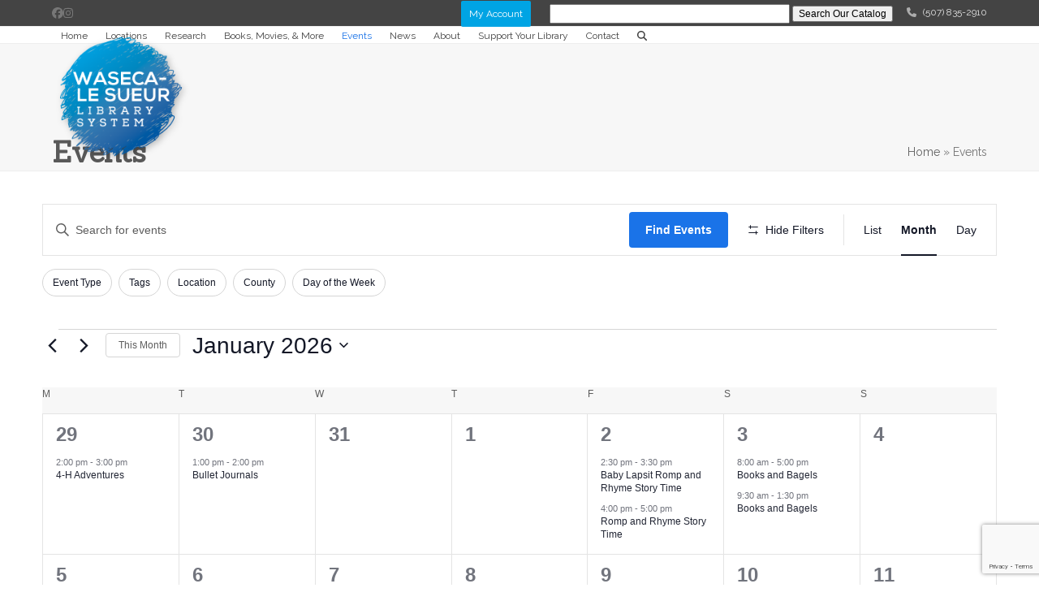

--- FILE ---
content_type: text/html; charset=UTF-8
request_url: https://wasecalesueurlibraries.com/events/month/
body_size: 54183
content:
<!DOCTYPE html>
<html lang="en-US" class="wpex-classic-style">
<head>
<meta charset="UTF-8">
<link rel="profile" href="https://gmpg.org/xfn/11">
<script async src="https://www.googletagmanager.com/gtag/js?id=G-XNCTMQFFE2"></script><script>window.dataLayer = window.dataLayer || [];function gtag(){dataLayer.push(arguments);}gtag('js', new Date());gtag('config', 'G-XNCTMQFFE2', { 'anonymize_ip': true });</script><title>Events for January 2026 &#8211; Waseca-Le Sueur Library</title>
<link rel='stylesheet' id='tribe-events-views-v2-bootstrap-datepicker-styles-css' href='https://wasecalesueurlibraries.com/wp-content/plugins/the-events-calendar/vendor/bootstrap-datepicker/css/bootstrap-datepicker.standalone.min.css?ver=6.15.14' media='all' />
<link rel='stylesheet' id='tec-variables-skeleton-css' href='https://wasecalesueurlibraries.com/wp-content/plugins/the-events-calendar/common/build/css/variables-skeleton.css?ver=6.10.1' media='all' />
<link rel='stylesheet' id='tribe-common-skeleton-style-css' href='https://wasecalesueurlibraries.com/wp-content/plugins/the-events-calendar/common/build/css/common-skeleton.css?ver=6.10.1' media='all' />
<link rel='stylesheet' id='tribe-tooltipster-css-css' href='https://wasecalesueurlibraries.com/wp-content/plugins/the-events-calendar/common/vendor/tooltipster/tooltipster.bundle.min.css?ver=6.10.1' media='all' />
<link rel='stylesheet' id='tribe-events-views-v2-skeleton-css' href='https://wasecalesueurlibraries.com/wp-content/plugins/the-events-calendar/build/css/views-skeleton.css?ver=6.15.14' media='all' />
<link rel='stylesheet' id='tec-variables-full-css' href='https://wasecalesueurlibraries.com/wp-content/plugins/the-events-calendar/common/build/css/variables-full.css?ver=6.10.1' media='all' />
<link rel='stylesheet' id='tribe-common-full-style-css' href='https://wasecalesueurlibraries.com/wp-content/plugins/the-events-calendar/common/build/css/common-full.css?ver=6.10.1' media='all' />
<link rel='stylesheet' id='tribe-events-views-v2-full-css' href='https://wasecalesueurlibraries.com/wp-content/plugins/the-events-calendar/build/css/views-full.css?ver=6.15.14' media='all' />
<link rel='stylesheet' id='tribe-events-views-v2-print-css' href='https://wasecalesueurlibraries.com/wp-content/plugins/the-events-calendar/build/css/views-print.css?ver=6.15.14' media='print' />
<link rel='stylesheet' id='tribe-events-filterbar-views-v2-print-css' href='https://wasecalesueurlibraries.com/wp-content/plugins/the-events-calendar-filterbar/build/css/views-print.css?ver=5.6.2' media='print' />
<link rel='stylesheet' id='tribe-events-pro-views-v2-print-css' href='https://wasecalesueurlibraries.com/wp-content/plugins/events-calendar-pro/build/css/views-print.css?ver=7.7.12' media='print' />
<meta name='robots' content='max-image-preview:large' />
<meta name="viewport" content="width=device-width, initial-scale=1">
<link rel='dns-prefetch' href='//fonts.googleapis.com' />
<link rel="alternate" type="application/rss+xml" title="Waseca-Le Sueur Library &raquo; Feed" href="https://wasecalesueurlibraries.com/feed/" />
<link rel="alternate" type="application/rss+xml" title="Waseca-Le Sueur Library &raquo; Comments Feed" href="https://wasecalesueurlibraries.com/comments/feed/" />
<link rel="alternate" type="text/calendar" title="Waseca-Le Sueur Library &raquo; iCal Feed" href="https://wasecalesueurlibraries.com/events/?ical=1" />
<link rel="alternate" type="application/rss+xml" title="Waseca-Le Sueur Library &raquo; Events Feed" href="https://wasecalesueurlibraries.com/events/feed/" />
<style id='wp-img-auto-sizes-contain-inline-css'>
img:is([sizes=auto i],[sizes^="auto," i]){contain-intrinsic-size:3000px 1500px}
/*# sourceURL=wp-img-auto-sizes-contain-inline-css */
</style>
<link rel='stylesheet' id='js_composer_front-css' href='https://wasecalesueurlibraries.com/wp-content/plugins/js_composer/assets/css/js_composer.min.css?ver=8.7.2' media='all' />
<link rel='stylesheet' id='tribe-select2-css-css' href='https://wasecalesueurlibraries.com/wp-content/plugins/the-events-calendar/common/vendor/tribe-selectWoo/dist/css/selectWoo.min.css?ver=6.10.1' media='all' />
<link rel='stylesheet' id='tribe-events-custom-jquery-styles-css' href='https://wasecalesueurlibraries.com/wp-content/plugins/the-events-calendar/vendor/jquery/smoothness/jquery-ui-1.8.23.custom.css?ver=6.15.14' media='all' />
<link rel='stylesheet' id='tribe-events-filterbar-views-v2-1-filter-bar-skeleton-css' href='https://wasecalesueurlibraries.com/wp-content/plugins/the-events-calendar-filterbar/build/css/views-filter-bar-skeleton.css?ver=5.6.2' media='all' />
<link rel='stylesheet' id='tribe-events-filterbar-views-v2-1-filter-bar-full-css' href='https://wasecalesueurlibraries.com/wp-content/plugins/the-events-calendar-filterbar/build/css/views-filter-bar-full.css?ver=5.6.2' media='all' />
<link rel='stylesheet' id='tribe-events-virtual-skeleton-css' href='https://wasecalesueurlibraries.com/wp-content/plugins/events-calendar-pro/build/css/events-virtual-skeleton.css?ver=7.7.12' media='all' />
<link rel='stylesheet' id='tribe-events-virtual-full-css' href='https://wasecalesueurlibraries.com/wp-content/plugins/events-calendar-pro/build/css/events-virtual-full.css?ver=7.7.12' media='all' />
<link rel='stylesheet' id='tec-events-pro-single-css' href='https://wasecalesueurlibraries.com/wp-content/plugins/events-calendar-pro/build/css/events-single.css?ver=7.7.12' media='all' />
<link rel='stylesheet' id='tribe-events-pro-mini-calendar-block-styles-css' href='https://wasecalesueurlibraries.com/wp-content/plugins/events-calendar-pro/build/css/tribe-events-pro-mini-calendar-block.css?ver=7.7.12' media='all' />
<link rel='stylesheet' id='wp-block-library-css' href='https://wasecalesueurlibraries.com/wp-includes/css/dist/block-library/style.min.css?ver=6.9' media='all' />
<style id='wp-block-heading-inline-css'>
h1:where(.wp-block-heading).has-background,h2:where(.wp-block-heading).has-background,h3:where(.wp-block-heading).has-background,h4:where(.wp-block-heading).has-background,h5:where(.wp-block-heading).has-background,h6:where(.wp-block-heading).has-background{padding:1.25em 2.375em}h1.has-text-align-left[style*=writing-mode]:where([style*=vertical-lr]),h1.has-text-align-right[style*=writing-mode]:where([style*=vertical-rl]),h2.has-text-align-left[style*=writing-mode]:where([style*=vertical-lr]),h2.has-text-align-right[style*=writing-mode]:where([style*=vertical-rl]),h3.has-text-align-left[style*=writing-mode]:where([style*=vertical-lr]),h3.has-text-align-right[style*=writing-mode]:where([style*=vertical-rl]),h4.has-text-align-left[style*=writing-mode]:where([style*=vertical-lr]),h4.has-text-align-right[style*=writing-mode]:where([style*=vertical-rl]),h5.has-text-align-left[style*=writing-mode]:where([style*=vertical-lr]),h5.has-text-align-right[style*=writing-mode]:where([style*=vertical-rl]),h6.has-text-align-left[style*=writing-mode]:where([style*=vertical-lr]),h6.has-text-align-right[style*=writing-mode]:where([style*=vertical-rl]){rotate:180deg}
/*# sourceURL=https://wasecalesueurlibraries.com/wp-includes/blocks/heading/style.min.css */
</style>
<style id='global-styles-inline-css'>
:root{--wp--preset--aspect-ratio--square: 1;--wp--preset--aspect-ratio--4-3: 4/3;--wp--preset--aspect-ratio--3-4: 3/4;--wp--preset--aspect-ratio--3-2: 3/2;--wp--preset--aspect-ratio--2-3: 2/3;--wp--preset--aspect-ratio--16-9: 16/9;--wp--preset--aspect-ratio--9-16: 9/16;--wp--preset--color--black: #000000;--wp--preset--color--cyan-bluish-gray: #abb8c3;--wp--preset--color--white: #ffffff;--wp--preset--color--pale-pink: #f78da7;--wp--preset--color--vivid-red: #cf2e2e;--wp--preset--color--luminous-vivid-orange: #ff6900;--wp--preset--color--luminous-vivid-amber: #fcb900;--wp--preset--color--light-green-cyan: #7bdcb5;--wp--preset--color--vivid-green-cyan: #00d084;--wp--preset--color--pale-cyan-blue: #8ed1fc;--wp--preset--color--vivid-cyan-blue: #0693e3;--wp--preset--color--vivid-purple: #9b51e0;--wp--preset--color--accent: var(--wpex-accent);--wp--preset--color--on-accent: var(--wpex-on-accent);--wp--preset--color--accent-alt: var(--wpex-accent-alt);--wp--preset--color--on-accent-alt: var(--wpex-on-accent-alt);--wp--preset--gradient--vivid-cyan-blue-to-vivid-purple: linear-gradient(135deg,rgb(6,147,227) 0%,rgb(155,81,224) 100%);--wp--preset--gradient--light-green-cyan-to-vivid-green-cyan: linear-gradient(135deg,rgb(122,220,180) 0%,rgb(0,208,130) 100%);--wp--preset--gradient--luminous-vivid-amber-to-luminous-vivid-orange: linear-gradient(135deg,rgb(252,185,0) 0%,rgb(255,105,0) 100%);--wp--preset--gradient--luminous-vivid-orange-to-vivid-red: linear-gradient(135deg,rgb(255,105,0) 0%,rgb(207,46,46) 100%);--wp--preset--gradient--very-light-gray-to-cyan-bluish-gray: linear-gradient(135deg,rgb(238,238,238) 0%,rgb(169,184,195) 100%);--wp--preset--gradient--cool-to-warm-spectrum: linear-gradient(135deg,rgb(74,234,220) 0%,rgb(151,120,209) 20%,rgb(207,42,186) 40%,rgb(238,44,130) 60%,rgb(251,105,98) 80%,rgb(254,248,76) 100%);--wp--preset--gradient--blush-light-purple: linear-gradient(135deg,rgb(255,206,236) 0%,rgb(152,150,240) 100%);--wp--preset--gradient--blush-bordeaux: linear-gradient(135deg,rgb(254,205,165) 0%,rgb(254,45,45) 50%,rgb(107,0,62) 100%);--wp--preset--gradient--luminous-dusk: linear-gradient(135deg,rgb(255,203,112) 0%,rgb(199,81,192) 50%,rgb(65,88,208) 100%);--wp--preset--gradient--pale-ocean: linear-gradient(135deg,rgb(255,245,203) 0%,rgb(182,227,212) 50%,rgb(51,167,181) 100%);--wp--preset--gradient--electric-grass: linear-gradient(135deg,rgb(202,248,128) 0%,rgb(113,206,126) 100%);--wp--preset--gradient--midnight: linear-gradient(135deg,rgb(2,3,129) 0%,rgb(40,116,252) 100%);--wp--preset--font-size--small: 13px;--wp--preset--font-size--medium: 20px;--wp--preset--font-size--large: 36px;--wp--preset--font-size--x-large: 42px;--wp--preset--font-family--system-sans-serif: -apple-system, BlinkMacSystemFont, 'Segoe UI', Roboto, Oxygen-Sans, Ubuntu, Cantarell, 'Helvetica Neue', sans-serif;--wp--preset--font-family--system-serif: Iowan Old Style, Apple Garamond, Baskerville, Times New Roman, Droid Serif, Times, Source Serif Pro, serif, Apple Color Emoji, Segoe UI Emoji, Segoe UI Symbol;--wp--preset--spacing--20: 0.44rem;--wp--preset--spacing--30: 0.67rem;--wp--preset--spacing--40: 1rem;--wp--preset--spacing--50: 1.5rem;--wp--preset--spacing--60: 2.25rem;--wp--preset--spacing--70: 3.38rem;--wp--preset--spacing--80: 5.06rem;--wp--preset--shadow--natural: 6px 6px 9px rgba(0, 0, 0, 0.2);--wp--preset--shadow--deep: 12px 12px 50px rgba(0, 0, 0, 0.4);--wp--preset--shadow--sharp: 6px 6px 0px rgba(0, 0, 0, 0.2);--wp--preset--shadow--outlined: 6px 6px 0px -3px rgb(255, 255, 255), 6px 6px rgb(0, 0, 0);--wp--preset--shadow--crisp: 6px 6px 0px rgb(0, 0, 0);}:root { --wp--style--global--content-size: 840px;--wp--style--global--wide-size: 1200px; }:where(body) { margin: 0; }.wp-site-blocks > .alignleft { float: left; margin-right: 2em; }.wp-site-blocks > .alignright { float: right; margin-left: 2em; }.wp-site-blocks > .aligncenter { justify-content: center; margin-left: auto; margin-right: auto; }:where(.wp-site-blocks) > * { margin-block-start: 24px; margin-block-end: 0; }:where(.wp-site-blocks) > :first-child { margin-block-start: 0; }:where(.wp-site-blocks) > :last-child { margin-block-end: 0; }:root { --wp--style--block-gap: 24px; }:root :where(.is-layout-flow) > :first-child{margin-block-start: 0;}:root :where(.is-layout-flow) > :last-child{margin-block-end: 0;}:root :where(.is-layout-flow) > *{margin-block-start: 24px;margin-block-end: 0;}:root :where(.is-layout-constrained) > :first-child{margin-block-start: 0;}:root :where(.is-layout-constrained) > :last-child{margin-block-end: 0;}:root :where(.is-layout-constrained) > *{margin-block-start: 24px;margin-block-end: 0;}:root :where(.is-layout-flex){gap: 24px;}:root :where(.is-layout-grid){gap: 24px;}.is-layout-flow > .alignleft{float: left;margin-inline-start: 0;margin-inline-end: 2em;}.is-layout-flow > .alignright{float: right;margin-inline-start: 2em;margin-inline-end: 0;}.is-layout-flow > .aligncenter{margin-left: auto !important;margin-right: auto !important;}.is-layout-constrained > .alignleft{float: left;margin-inline-start: 0;margin-inline-end: 2em;}.is-layout-constrained > .alignright{float: right;margin-inline-start: 2em;margin-inline-end: 0;}.is-layout-constrained > .aligncenter{margin-left: auto !important;margin-right: auto !important;}.is-layout-constrained > :where(:not(.alignleft):not(.alignright):not(.alignfull)){max-width: var(--wp--style--global--content-size);margin-left: auto !important;margin-right: auto !important;}.is-layout-constrained > .alignwide{max-width: var(--wp--style--global--wide-size);}body .is-layout-flex{display: flex;}.is-layout-flex{flex-wrap: wrap;align-items: center;}.is-layout-flex > :is(*, div){margin: 0;}body .is-layout-grid{display: grid;}.is-layout-grid > :is(*, div){margin: 0;}body{padding-top: 0px;padding-right: 0px;padding-bottom: 0px;padding-left: 0px;}a:where(:not(.wp-element-button)){text-decoration: underline;}:root :where(.wp-element-button, .wp-block-button__link){background-color: #32373c;border-width: 0;color: #fff;font-family: inherit;font-size: inherit;font-style: inherit;font-weight: inherit;letter-spacing: inherit;line-height: inherit;padding-top: calc(0.667em + 2px);padding-right: calc(1.333em + 2px);padding-bottom: calc(0.667em + 2px);padding-left: calc(1.333em + 2px);text-decoration: none;text-transform: inherit;}.has-black-color{color: var(--wp--preset--color--black) !important;}.has-cyan-bluish-gray-color{color: var(--wp--preset--color--cyan-bluish-gray) !important;}.has-white-color{color: var(--wp--preset--color--white) !important;}.has-pale-pink-color{color: var(--wp--preset--color--pale-pink) !important;}.has-vivid-red-color{color: var(--wp--preset--color--vivid-red) !important;}.has-luminous-vivid-orange-color{color: var(--wp--preset--color--luminous-vivid-orange) !important;}.has-luminous-vivid-amber-color{color: var(--wp--preset--color--luminous-vivid-amber) !important;}.has-light-green-cyan-color{color: var(--wp--preset--color--light-green-cyan) !important;}.has-vivid-green-cyan-color{color: var(--wp--preset--color--vivid-green-cyan) !important;}.has-pale-cyan-blue-color{color: var(--wp--preset--color--pale-cyan-blue) !important;}.has-vivid-cyan-blue-color{color: var(--wp--preset--color--vivid-cyan-blue) !important;}.has-vivid-purple-color{color: var(--wp--preset--color--vivid-purple) !important;}.has-accent-color{color: var(--wp--preset--color--accent) !important;}.has-on-accent-color{color: var(--wp--preset--color--on-accent) !important;}.has-accent-alt-color{color: var(--wp--preset--color--accent-alt) !important;}.has-on-accent-alt-color{color: var(--wp--preset--color--on-accent-alt) !important;}.has-black-background-color{background-color: var(--wp--preset--color--black) !important;}.has-cyan-bluish-gray-background-color{background-color: var(--wp--preset--color--cyan-bluish-gray) !important;}.has-white-background-color{background-color: var(--wp--preset--color--white) !important;}.has-pale-pink-background-color{background-color: var(--wp--preset--color--pale-pink) !important;}.has-vivid-red-background-color{background-color: var(--wp--preset--color--vivid-red) !important;}.has-luminous-vivid-orange-background-color{background-color: var(--wp--preset--color--luminous-vivid-orange) !important;}.has-luminous-vivid-amber-background-color{background-color: var(--wp--preset--color--luminous-vivid-amber) !important;}.has-light-green-cyan-background-color{background-color: var(--wp--preset--color--light-green-cyan) !important;}.has-vivid-green-cyan-background-color{background-color: var(--wp--preset--color--vivid-green-cyan) !important;}.has-pale-cyan-blue-background-color{background-color: var(--wp--preset--color--pale-cyan-blue) !important;}.has-vivid-cyan-blue-background-color{background-color: var(--wp--preset--color--vivid-cyan-blue) !important;}.has-vivid-purple-background-color{background-color: var(--wp--preset--color--vivid-purple) !important;}.has-accent-background-color{background-color: var(--wp--preset--color--accent) !important;}.has-on-accent-background-color{background-color: var(--wp--preset--color--on-accent) !important;}.has-accent-alt-background-color{background-color: var(--wp--preset--color--accent-alt) !important;}.has-on-accent-alt-background-color{background-color: var(--wp--preset--color--on-accent-alt) !important;}.has-black-border-color{border-color: var(--wp--preset--color--black) !important;}.has-cyan-bluish-gray-border-color{border-color: var(--wp--preset--color--cyan-bluish-gray) !important;}.has-white-border-color{border-color: var(--wp--preset--color--white) !important;}.has-pale-pink-border-color{border-color: var(--wp--preset--color--pale-pink) !important;}.has-vivid-red-border-color{border-color: var(--wp--preset--color--vivid-red) !important;}.has-luminous-vivid-orange-border-color{border-color: var(--wp--preset--color--luminous-vivid-orange) !important;}.has-luminous-vivid-amber-border-color{border-color: var(--wp--preset--color--luminous-vivid-amber) !important;}.has-light-green-cyan-border-color{border-color: var(--wp--preset--color--light-green-cyan) !important;}.has-vivid-green-cyan-border-color{border-color: var(--wp--preset--color--vivid-green-cyan) !important;}.has-pale-cyan-blue-border-color{border-color: var(--wp--preset--color--pale-cyan-blue) !important;}.has-vivid-cyan-blue-border-color{border-color: var(--wp--preset--color--vivid-cyan-blue) !important;}.has-vivid-purple-border-color{border-color: var(--wp--preset--color--vivid-purple) !important;}.has-accent-border-color{border-color: var(--wp--preset--color--accent) !important;}.has-on-accent-border-color{border-color: var(--wp--preset--color--on-accent) !important;}.has-accent-alt-border-color{border-color: var(--wp--preset--color--accent-alt) !important;}.has-on-accent-alt-border-color{border-color: var(--wp--preset--color--on-accent-alt) !important;}.has-vivid-cyan-blue-to-vivid-purple-gradient-background{background: var(--wp--preset--gradient--vivid-cyan-blue-to-vivid-purple) !important;}.has-light-green-cyan-to-vivid-green-cyan-gradient-background{background: var(--wp--preset--gradient--light-green-cyan-to-vivid-green-cyan) !important;}.has-luminous-vivid-amber-to-luminous-vivid-orange-gradient-background{background: var(--wp--preset--gradient--luminous-vivid-amber-to-luminous-vivid-orange) !important;}.has-luminous-vivid-orange-to-vivid-red-gradient-background{background: var(--wp--preset--gradient--luminous-vivid-orange-to-vivid-red) !important;}.has-very-light-gray-to-cyan-bluish-gray-gradient-background{background: var(--wp--preset--gradient--very-light-gray-to-cyan-bluish-gray) !important;}.has-cool-to-warm-spectrum-gradient-background{background: var(--wp--preset--gradient--cool-to-warm-spectrum) !important;}.has-blush-light-purple-gradient-background{background: var(--wp--preset--gradient--blush-light-purple) !important;}.has-blush-bordeaux-gradient-background{background: var(--wp--preset--gradient--blush-bordeaux) !important;}.has-luminous-dusk-gradient-background{background: var(--wp--preset--gradient--luminous-dusk) !important;}.has-pale-ocean-gradient-background{background: var(--wp--preset--gradient--pale-ocean) !important;}.has-electric-grass-gradient-background{background: var(--wp--preset--gradient--electric-grass) !important;}.has-midnight-gradient-background{background: var(--wp--preset--gradient--midnight) !important;}.has-small-font-size{font-size: var(--wp--preset--font-size--small) !important;}.has-medium-font-size{font-size: var(--wp--preset--font-size--medium) !important;}.has-large-font-size{font-size: var(--wp--preset--font-size--large) !important;}.has-x-large-font-size{font-size: var(--wp--preset--font-size--x-large) !important;}.has-system-sans-serif-font-family{font-family: var(--wp--preset--font-family--system-sans-serif) !important;}.has-system-serif-font-family{font-family: var(--wp--preset--font-family--system-serif) !important;}
/*# sourceURL=global-styles-inline-css */
</style>

<link rel='stylesheet' id='contact-form-7-css' href='https://wasecalesueurlibraries.com/wp-content/plugins/contact-form-7/includes/css/styles.css?ver=6.1.4' media='all' />
<link rel='stylesheet' id='wpex-the-events-calendar-css' href='https://wasecalesueurlibraries.com/wp-content/themes/Total/assets/css/frontend/tribe-events.min.css?ver=6.9' media='all' />
<link rel='stylesheet' id='wpex-google-font-raleway-css' href='https://fonts.googleapis.com/css2?family=Raleway:ital,wght@0,100;0,200;0,300;0,400;0,500;0,600;0,700;0,800;0,900;1,100;1,200;1,300;1,400;1,500;1,600;1,700;1,800;1,900&#038;display=swap&#038;subset=latin' media='all' />
<link rel='stylesheet' id='wpex-google-font-sanchez-css' href='https://fonts.googleapis.com/css2?family=Sanchez:ital,wght@0,100;0,200;0,300;0,400;0,500;0,600;0,700;0,800;0,900;1,100;1,200;1,300;1,400;1,500;1,600;1,700;1,800;1,900&#038;display=swap&#038;subset=latin' media='all' />
<link rel='stylesheet' id='wpex-style-css' href='https://wasecalesueurlibraries.com/wp-content/themes/Total/style.css?ver=6.5' media='all' />
<link rel='stylesheet' id='wpex-mobile-menu-breakpoint-max-css' href='https://wasecalesueurlibraries.com/wp-content/themes/Total/assets/css/frontend/breakpoints/max.min.css?ver=6.5' media='only screen and (max-width:959px)' />
<link rel='stylesheet' id='wpex-mobile-menu-breakpoint-min-css' href='https://wasecalesueurlibraries.com/wp-content/themes/Total/assets/css/frontend/breakpoints/min.min.css?ver=6.5' media='only screen and (min-width:960px)' />
<link rel='stylesheet' id='vcex-shortcodes-css' href='https://wasecalesueurlibraries.com/wp-content/themes/Total/assets/css/frontend/vcex-shortcodes.min.css?ver=6.5' media='all' />
<link rel='stylesheet' id='wpex-wpbakery-css' href='https://wasecalesueurlibraries.com/wp-content/themes/Total/assets/css/frontend/wpbakery.min.css?ver=6.5' media='all' />
<script src="https://wasecalesueurlibraries.com/wp-includes/js/jquery/jquery.min.js?ver=3.7.1" id="jquery-core-js"></script>
<script src="https://wasecalesueurlibraries.com/wp-includes/js/jquery/jquery-migrate.min.js?ver=3.4.1" id="jquery-migrate-js"></script>
<script src="https://wasecalesueurlibraries.com/wp-content/plugins/the-events-calendar/common/build/js/tribe-common.js?ver=9c44e11f3503a33e9540" id="tribe-common-js"></script>
<script src="https://wasecalesueurlibraries.com/wp-content/plugins/the-events-calendar/build/js/views/breakpoints.js?ver=4208de2df2852e0b91ec" id="tribe-events-views-v2-breakpoints-js"></script>
<script src="https://wasecalesueurlibraries.com/wp-content/plugins/the-events-calendar/build/js/views/accordion.js?ver=b0cf88d89b3e05e7d2ef" id="tribe-events-views-v2-accordion-js"></script>
<script id="tribe-events-filterbar-views-filter-bar-state-js-js-extra">
var tribe_events_filter_bar_js_config = {"events":{"currency_symbol":"$","reverse_currency_position":false},"l10n":{"show_filters":"Show filters","hide_filters":"Hide filters","filter_options":"Filter options","cost_range_currency_symbol_before":"\u003C%- currency_symbol %\u003E\u003C%- cost_low %\u003E - \u003C%- currency_symbol %\u003E\u003C%- cost_high %\u003E","cost_range_currency_symbol_after":"\u003C%- cost_low %\u003E\u003C%- currency_symbol %\u003E - \u003C%- cost_high %\u003E\u003C%- currency_symbol %\u003E"}};
//# sourceURL=tribe-events-filterbar-views-filter-bar-state-js-js-extra
</script>
<script src="https://wasecalesueurlibraries.com/wp-content/plugins/the-events-calendar-filterbar/build/js/views/filter-bar-state.js?ver=5.6.2" id="tribe-events-filterbar-views-filter-bar-state-js-js"></script>
<script src="//wasecalesueurlibraries.com/wp-content/plugins/revslider/sr6/assets/js/rbtools.min.js?ver=6.7.38" async id="tp-tools-js"></script>
<script src="//wasecalesueurlibraries.com/wp-content/plugins/revslider/sr6/assets/js/rs6.min.js?ver=6.7.38" async id="revmin-js"></script>
<script id="wpex-core-js-extra">
var wpex_theme_params = {"selectArrowIcon":"\u003Cspan class=\"wpex-select-arrow__icon wpex-icon--sm wpex-flex wpex-icon\" aria-hidden=\"true\"\u003E\u003Csvg viewBox=\"0 0 24 24\" xmlns=\"http://www.w3.org/2000/svg\"\u003E\u003Crect fill=\"none\" height=\"24\" width=\"24\"/\u003E\u003Cg transform=\"matrix(0, -1, 1, 0, -0.115, 23.885)\"\u003E\u003Cpolygon points=\"17.77,3.77 16,2 6,12 16,22 17.77,20.23 9.54,12\"/\u003E\u003C/g\u003E\u003C/svg\u003E\u003C/span\u003E","customSelects":".widget_categories form,.widget_archive select,.vcex-form-shortcode select","scrollToHash":"1","localScrollFindLinks":"1","localScrollHighlight":"1","localScrollUpdateHash":"1","scrollToHashTimeout":"500","localScrollTargets":"li.local-scroll a, a.local-scroll, .local-scroll-link, .local-scroll-link \u003E a,.sidr-class-local-scroll-link,li.sidr-class-local-scroll \u003E span \u003E a,li.sidr-class-local-scroll \u003E a","scrollToBehavior":"smooth"};
//# sourceURL=wpex-core-js-extra
</script>
<script src="https://wasecalesueurlibraries.com/wp-content/themes/Total/assets/js/frontend/core.min.js?ver=6.5" id="wpex-core-js" defer data-wp-strategy="defer"></script>
<script id="wpex-inline-js-after">
!function(){const e=document.querySelector("html"),t=()=>{const t=window.innerWidth-document.documentElement.clientWidth;t&&e.style.setProperty("--wpex-scrollbar-width",`${t}px`)};t(),window.addEventListener("resize",(()=>{t()}))}();
//# sourceURL=wpex-inline-js-after
</script>
<script src="https://wasecalesueurlibraries.com/wp-content/themes/Total/assets/js/frontend/search/drop-down.min.js?ver=6.5" id="wpex-search-drop_down-js" defer data-wp-strategy="defer"></script>
<script id="wpex-sticky-header-js-extra">
var wpex_sticky_header_params = {"breakpoint":"960"};
//# sourceURL=wpex-sticky-header-js-extra
</script>
<script src="https://wasecalesueurlibraries.com/wp-content/themes/Total/assets/js/frontend/sticky/header.min.js?ver=6.5" id="wpex-sticky-header-js" defer data-wp-strategy="defer"></script>
<script id="wpex-mobile-menu-sidr-js-extra">
var wpex_mobile_menu_sidr_params = {"breakpoint":"959","i18n":{"openSubmenu":"Open submenu of %s","closeSubmenu":"Close submenu of %s"},"openSubmenuIcon":"\u003Cspan class=\"wpex-open-submenu__icon wpex-transition-transform wpex-duration-300 wpex-icon\" aria-hidden=\"true\"\u003E\u003Csvg xmlns=\"http://www.w3.org/2000/svg\" viewBox=\"0 0 448 512\"\u003E\u003Cpath d=\"M201.4 342.6c12.5 12.5 32.8 12.5 45.3 0l160-160c12.5-12.5 12.5-32.8 0-45.3s-32.8-12.5-45.3 0L224 274.7 86.6 137.4c-12.5-12.5-32.8-12.5-45.3 0s-12.5 32.8 0 45.3l160 160z\"/\u003E\u003C/svg\u003E\u003C/span\u003E","source":"#mobile-menu-alternative, #mobile-menu-search","side":"right","dark_surface":"1","displace":"","aria_label":"Mobile menu","aria_label_close":"Close mobile menu","class":["wpex-mobile-menu"],"speed":"300"};
//# sourceURL=wpex-mobile-menu-sidr-js-extra
</script>
<script src="https://wasecalesueurlibraries.com/wp-content/themes/Total/assets/js/frontend/mobile-menu/sidr.min.js?ver=6.5" id="wpex-mobile-menu-sidr-js" defer data-wp-strategy="defer"></script>
<script></script><link rel="https://api.w.org/" href="https://wasecalesueurlibraries.com/wp-json/" /><link rel="EditURI" type="application/rsd+xml" title="RSD" href="https://wasecalesueurlibraries.com/xmlrpc.php?rsd" />
<meta name="tec-api-version" content="v1"><meta name="tec-api-origin" content="https://wasecalesueurlibraries.com"><link rel="alternate" href="https://wasecalesueurlibraries.com/wp-json/tribe/events/v1/" /><link rel="icon" href="https://mindsparkcreative.com/wls_library/wp-content/uploads/2015/03/favicon.ico" sizes="32x32"><link rel="shortcut icon" href="https://mindsparkcreative.com/wls_library/wp-content/uploads/2015/03/favicon.ico"><link rel="apple-touch-icon" href="https://wasecalesueurlibraries.com/wp-content/uploads/2015/07/57x57.png" sizes="57x57" ><link rel="apple-touch-icon" href="https://wasecalesueurlibraries.com/wp-content/uploads/2015/07/76x76.png" sizes="76x76" ><link rel="apple-touch-icon" href="https://wasecalesueurlibraries.com/wp-content/uploads/2015/07/120x120.png" sizes="120x120"><link rel="apple-touch-icon" href="https://wasecalesueurlibraries.com/wp-content/uploads/2015/07/152x152.png" sizes="114x114">
<link rel="canonical" id="tec-seo-meta-tag" href="https://wasecalesueurlibraries.com/events/month/" />
<noscript><style>body:not(.content-full-screen) .wpex-vc-row-stretched[data-vc-full-width-init="false"]{visibility:visible;}</style></noscript><script>function setREVStartSize(e){
			//window.requestAnimationFrame(function() {
				window.RSIW = window.RSIW===undefined ? window.innerWidth : window.RSIW;
				window.RSIH = window.RSIH===undefined ? window.innerHeight : window.RSIH;
				try {
					var pw = document.getElementById(e.c).parentNode.offsetWidth,
						newh;
					pw = pw===0 || isNaN(pw) || (e.l=="fullwidth" || e.layout=="fullwidth") ? window.RSIW : pw;
					e.tabw = e.tabw===undefined ? 0 : parseInt(e.tabw);
					e.thumbw = e.thumbw===undefined ? 0 : parseInt(e.thumbw);
					e.tabh = e.tabh===undefined ? 0 : parseInt(e.tabh);
					e.thumbh = e.thumbh===undefined ? 0 : parseInt(e.thumbh);
					e.tabhide = e.tabhide===undefined ? 0 : parseInt(e.tabhide);
					e.thumbhide = e.thumbhide===undefined ? 0 : parseInt(e.thumbhide);
					e.mh = e.mh===undefined || e.mh=="" || e.mh==="auto" ? 0 : parseInt(e.mh,0);
					if(e.layout==="fullscreen" || e.l==="fullscreen")
						newh = Math.max(e.mh,window.RSIH);
					else{
						e.gw = Array.isArray(e.gw) ? e.gw : [e.gw];
						for (var i in e.rl) if (e.gw[i]===undefined || e.gw[i]===0) e.gw[i] = e.gw[i-1];
						e.gh = e.el===undefined || e.el==="" || (Array.isArray(e.el) && e.el.length==0)? e.gh : e.el;
						e.gh = Array.isArray(e.gh) ? e.gh : [e.gh];
						for (var i in e.rl) if (e.gh[i]===undefined || e.gh[i]===0) e.gh[i] = e.gh[i-1];
											
						var nl = new Array(e.rl.length),
							ix = 0,
							sl;
						e.tabw = e.tabhide>=pw ? 0 : e.tabw;
						e.thumbw = e.thumbhide>=pw ? 0 : e.thumbw;
						e.tabh = e.tabhide>=pw ? 0 : e.tabh;
						e.thumbh = e.thumbhide>=pw ? 0 : e.thumbh;
						for (var i in e.rl) nl[i] = e.rl[i]<window.RSIW ? 0 : e.rl[i];
						sl = nl[0];
						for (var i in nl) if (sl>nl[i] && nl[i]>0) { sl = nl[i]; ix=i;}
						var m = pw>(e.gw[ix]+e.tabw+e.thumbw) ? 1 : (pw-(e.tabw+e.thumbw)) / (e.gw[ix]);
						newh =  (e.gh[ix] * m) + (e.tabh + e.thumbh);
					}
					var el = document.getElementById(e.c);
					if (el!==null && el) el.style.height = newh+"px";
					el = document.getElementById(e.c+"_wrapper");
					if (el!==null && el) {
						el.style.height = newh+"px";
						el.style.display = "block";
					}
				} catch(e){
					console.log("Failure at Presize of Slider:" + e)
				}
			//});
		  };</script>
<noscript><style> .wpb_animate_when_almost_visible { opacity: 1; }</style></noscript><style data-type="wpex-css" id="wpex-css">/*TYPOGRAPHY*/:root{--wpex-body-font-family:Raleway,sans-serif;--wpex-body-font-size:14px;}:root{--wpex-heading-font-family:Sanchez;--wpex-heading-color:#595959;}#top-bar-content{font-family:Raleway,sans-serif;font-size:12px;}.main-navigation-ul .link-inner{font-weight:400;font-size:12px;}.main-navigation-ul .sub-menu .link-inner{font-family:Raleway,sans-serif;font-size:14px;}.page-header .page-header-title{font-size:36px;}body.single-post .single-post-title{color:#595959;}.sidebar-box .widget-title{font-family:Sanchez;font-size:16px;line-height:1;letter-spacing:2px;text-transform:uppercase;}h2,.wpex-h2{font-family:Sanchez;font-size:28px;color:#595959;line-height:1.4;}h3,.wpex-h3{font-size:20px;color:#777777;line-height:1;letter-spacing:3px;text-transform:uppercase;}.footer-widget .widget-title{font-family:Sanchez;font-size:16px;line-height:1;letter-spacing:4px;text-transform:uppercase;}#copyright{font-family:Raleway,sans-serif;}#footer-bottom-menu{font-family:Sanchez;font-size:14px;line-height:1;letter-spacing:4px;text-transform:uppercase;}/*CUSTOMIZER STYLING*/:root{--wpex-link-color:#777777;--wpex-hover-heading-link-color:#777777;--wpex-hover-link-color:#00a4e4;--wpex-btn-border-radius:4px;--wpex-btn-bg:#00a4e4;--wpex-hover-btn-bg:#0054a4;--wpex-vc-column-inner-margin-bottom:40px;}#top-bar-wrap{background-color:#444444;}.wpex-top-bar-sticky{background-color:#444444;}#top-bar{color:#e2e2e2;--wpex-text-2:#e2e2e2;--wpex-text-3:#e2e2e2;--wpex-text-4:#e2e2e2;--wpex-link-color:#eaeaea;--wpex-hover-link-color:#c6c6c6;}#top-bar-social a.wpex-social-btn-no-style{color:#777777;}#top-bar-social a.wpex-social-btn-no-style:hover{color:#dddddd;}@media only screen and (min-width:960px){:root{--wpex-content-area-width:960px;}#site-logo .logo-img{max-width:175px;}}@media only screen and (min-width:960px) and (max-width:1280px){:root{--wpex-content-area-width:960px;}}@media only screen and (min-width:768px) and (max-width:959px){#site-logo .logo-img{max-width:120px;}}/*CUSTOM CSS*/#search-bar form{display:inline-block;vertical-align:middle;}#search-bar h2{display:block;color:#fff;margin:0;margin-bottom:5px;display:none;}#search-bar{display:inline-block;vertical-align:top;max-width:320px;}@media only screen and (min-width:960px){#site-header-sticky-wrapper:not(.is-sticky) #site-logo{position:relative;top:43px;z-index:99;margin-top:-50px;}#site-header-inner{padding:10px 0;}.blog #primary,.single #primary,.archive #primary{width:680px;}#search-bar h2{display:inline-block;}#search-bar{max-width:none;}}@media only screen and (max-width:767px){#search-bar{display:block;}#search-bar h2{display:block;}#search-bar{max-width:none;}}.page-id-19 th{border-right:1px solid #e4e4e4;font-weight:700;text-align:center;padding-top:6px;line-height:17px;}.page-id-19 table caption{border-bottom:1px solid #e4e4e4;text-align:center;padding-bottom:8px;}.page-id-19 table hr{margin:15px 0;}/*.page-id-304 .owl-carousel .owl-item img{*/.mask{position:absolute;top:0;z-index:5;}.mask-container{text-align:center;display:block;}.mask-container img{display:inline-block !important;}#top-bar-content #searchImageSumbitComponent{width:24px;height:auto;margin-bottom:3px !important;}#top-bar-content #searchString{font-size:13px;height:24px;max-width:175px !important;}#top-bar-content #search-bar label{font-size:14px;}.vc_row #searchImageSumbitComponent{vertical-align:middle;margin-left:5px;}#search-bar{vertical-align:middle;}#search-bar h2{margin-bottom:0;margin-right:20px;position:relative;top:1px;}#search-bar h2 a{display:block;}#search-bar a{background:#00a4e4;padding:8px 10px;border-radius:2px;color:white;font-family:'Raleway';font-size:12px;font-weight:normal;}#search-bar a:hover{color:white;background-color:#0054a4;}#search-form-wls{margin-right:14px;}</style><link rel='stylesheet' id='rs-plugin-settings-css' href='//wasecalesueurlibraries.com/wp-content/plugins/revslider/sr6/assets/css/rs6.css?ver=6.7.38' media='all' />
<style id='rs-plugin-settings-inline-css'>
.tp-caption a{color:#ffffff;text-shadow:none;-webkit-transition:all 0.2s ease-out;-moz-transition:all 0.2s ease-out;-o-transition:all 0.2s ease-out;-ms-transition:all 0.2s ease-out}.tp-caption a:hover{color:#ffffff}
/*# sourceURL=rs-plugin-settings-inline-css */
</style>
</head>

<body data-rsssl=1 class="archive post-type-archive post-type-archive-tribe_events wp-custom-logo wp-embed-responsive wp-theme-Total tribe-events-page-template tribe-no-js tribe-filter-live wpex-theme wpex-responsive full-width-main-layout no-composer wpex-live-site wpex-has-primary-bottom-spacing site-full-width content-full-width has-topbar sidebar-widget-icons hasnt-overlay-header has-mobile-menu wpex-mobile-toggle-menu-icon_buttons wpex-no-js wpb-js-composer js-comp-ver-8.7.2 vc_responsive">

	
<a href="#content" class="skip-to-content">Skip to content</a>

	
	<span data-ls_id="#site_top" tabindex="-1"></span>
	<div id="outer-wrap" class="wpex-overflow-clip">
		
		
		
		<div id="wrap" class="wpex-clr">

			
			<div id="top-bar-wrap" class="wpex-border-b wpex-border-main wpex-border-solid wpex-text-sm hidden-phone wpex-print-hidden">
			<div id="top-bar" class="container wpex-relative wpex-py-15 wpex-md-flex wpex-justify-between wpex-items-center wpex-text-center wpex-md-text-initial">
<div id="top-bar-social" class="top-bar-left social-style-none"><ul id="top-bar-social-list" class="wpex-inline-flex wpex-flex-wrap wpex-gap-y-5 wpex-list-none wpex-m-0 wpex-last-mr-0 wpex-gap-x-15 wpex-justify-center wpex-md-justify-start"><li class="top-bar-social-list__item"><a href="/wls_library/locations/" target="_blank" class="top-bar-social-list__link wpex-facebook wpex-social-btn wpex-social-btn-no-style" rel="noopener noreferrer"><span class="wpex-icon" aria-hidden="true"><svg xmlns="http://www.w3.org/2000/svg" viewBox="0 0 512 512"><path d="M512 256C512 114.6 397.4 0 256 0S0 114.6 0 256C0 376 82.7 476.8 194.2 504.5V334.2H141.4V256h52.8V222.3c0-87.1 39.4-127.5 125-127.5c16.2 0 44.2 3.2 55.7 6.4V172c-6-.6-16.5-1-29.6-1c-42 0-58.2 15.9-58.2 57.2V256h83.6l-14.4 78.2H287V510.1C413.8 494.8 512 386.9 512 256h0z"/></svg></span><span class="screen-reader-text">Facebook</span></a></li><li class="top-bar-social-list__item"><a href="/wls_library/locations/" target="_blank" class="top-bar-social-list__link wpex-instagram wpex-social-btn wpex-social-btn-no-style" rel="noopener noreferrer"><span class="wpex-icon" aria-hidden="true"><svg xmlns="http://www.w3.org/2000/svg" viewBox="0 0 448 512"><path d="M224.1 141c-63.6 0-114.9 51.3-114.9 114.9s51.3 114.9 114.9 114.9S339 319.5 339 255.9 287.7 141 224.1 141zm0 189.6c-41.1 0-74.7-33.5-74.7-74.7s33.5-74.7 74.7-74.7 74.7 33.5 74.7 74.7-33.6 74.7-74.7 74.7zm146.4-194.3c0 14.9-12 26.8-26.8 26.8-14.9 0-26.8-12-26.8-26.8s12-26.8 26.8-26.8 26.8 12 26.8 26.8zm76.1 27.2c-1.7-35.9-9.9-67.7-36.2-93.9-26.2-26.2-58-34.4-93.9-36.2-37-2.1-147.9-2.1-184.9 0-35.8 1.7-67.6 9.9-93.9 36.1s-34.4 58-36.2 93.9c-2.1 37-2.1 147.9 0 184.9 1.7 35.9 9.9 67.7 36.2 93.9s58 34.4 93.9 36.2c37 2.1 147.9 2.1 184.9 0 35.9-1.7 67.7-9.9 93.9-36.2 26.2-26.2 34.4-58 36.2-93.9 2.1-37 2.1-147.8 0-184.8zM398.8 388c-7.8 19.6-22.9 34.7-42.6 42.6-29.5 11.7-99.5 9-132.1 9s-102.7 2.6-132.1-9c-19.6-7.8-34.7-22.9-42.6-42.6-11.7-29.5-9-99.5-9-132.1s-2.6-102.7 9-132.1c7.8-19.6 22.9-34.7 42.6-42.6 29.5-11.7 99.5-9 132.1-9s102.7-2.6 132.1 9c19.6 7.8 34.7 22.9 42.6 42.6 11.7 29.5 9 99.5 9 132.1s2.7 102.7-9 132.1z"/></svg></span><span class="screen-reader-text">Instagram</span></a></li></ul></div><div id="top-bar-content" class="has-content clr top-bar-right">
	<!-- Start Search Form -->
	<div id="search-bar">
		<h2><a href="https://wasecalesueur.tdslib.org/MyAccount/" target="_blank">My Account</a></h2>
		<form action="https://wasecalesueur.tdslib.org/Union/Search" method="get" target="_blank" id="search-form-wls"> <input name="searchSource" value="local" type="hidden"> <input name="basicType" value="Keyword" type="hidden"> <div> <input title="Enter one or more terms to search for. Surrounding a term with quotes will limit result to only those that exactly match the term." name="lookfor" value="" size="40" type="text"> <input type="submit" alt="Search Catalog" value="Search Our Catalog"> </div> </form>
	</div>
	<!-- End Search Form -->
	<span  style="color:#adadad;margin-right:5px;" class="wpex-icon" aria-hidden="true"><svg xmlns="http://www.w3.org/2000/svg" viewBox="0 0 512 512"><path d="M164.9 24.6c-7.7-18.6-28-28.5-47.4-23.2l-88 24C12.1 30.2 0 46 0 64C0 311.4 200.6 512 448 512c18 0 33.8-12.1 38.6-29.5l24-88c5.3-19.4-4.6-39.7-23.2-47.4l-96-40c-16.3-6.8-35.2-2.1-46.3 11.6L304.7 368C234.3 334.7 177.3 277.7 144 207.3L193.3 167c13.7-11.2 18.4-30 11.6-46.3l-40-96z"/></svg></span> (507) 835-2910
</div></div>
		</div>
	<div id="site-header-sticky-wrapper" class="wpex-sticky-header-holder not-sticky wpex-print-hidden">	<header id="site-header" class="header-one wpex-z-sticky fixed-scroll has-sticky-dropshadow dyn-styles wpex-print-hidden wpex-relative wpex-clr">
				<div id="site-header-inner" class="header-one-inner header-padding container wpex-relative wpex-h-100 wpex-py-30 wpex-clr">
<div id="site-logo" class="site-branding header-one-logo logo-padding wpex-flex wpex-items-center wpex-float-left wpex-h-100">
	<div id="site-logo-inner" ><a id="site-logo-link" href="https://wasecalesueurlibraries.com/" rel="home" class="main-logo"><img src="https://wasecalesueurlibraries.com/wp-content/uploads/2015/03/WLS.Logo_.Shadow.png" alt="Waseca-Le Sueur Library" class="logo-img wpex-h-auto wpex-max-w-100 wpex-align-middle logo-img--base" width="210" height="206" data-no-retina data-skip-lazy fetchpriority="high" srcset="https://wasecalesueurlibraries.com/wp-content/uploads/2015/03/WLS.Logo_.Shadow.png 1x,https://wasecalesueurlibraries.com/wp-content/uploads/2015/03/WLS.Logo_.png 2x" data-nonsticky-logo><img src="https://wasecalesueurlibraries.com/wp-content/uploads/2024/01/WLS.Logo_.Shadow_sticky.png" alt="Waseca-Le Sueur Library" class="logo-img wpex-h-auto wpex-max-w-100 wpex-align-middle logo-img--sticky" width="41" height="40" data-no-retina data-skip-lazy data-sticky-logo></a></div>

</div>

<div id="site-navigation-wrap" class="navbar-style-one navbar-fixed-height navbar-allows-inner-bg navbar-fixed-line-height wpex-dropdowns-caret wpex-stretch-megamenus hide-at-mm-breakpoint wpex-clr wpex-print-hidden">
	<nav id="site-navigation" class="navigation main-navigation main-navigation-one wpex-clr" aria-label="Main menu"><ul id="menu-main-nav" class="main-navigation-ul dropdown-menu wpex-dropdown-menu wpex-dropdown-menu--onhover"><li id="menu-item-55" class="menu-item menu-item-type-post_type menu-item-object-page menu-item-home menu-item-55"><a href="https://wasecalesueurlibraries.com/"><span class="link-inner">Home</span></a></li>
<li id="menu-item-54" class="menu-item menu-item-type-post_type menu-item-object-page menu-item-has-children menu-item-54 dropdown"><a href="https://wasecalesueurlibraries.com/locations/"><span class="link-inner">Locations</span></a>
<ul class="sub-menu">
	<li id="menu-item-187" class="menu-item menu-item-type-post_type menu-item-object-page menu-item-187"><a href="https://wasecalesueurlibraries.com/locations/reservations/"><span class="link-inner">Reservations</span></a></li>
</ul>
</li>
<li id="menu-item-303" class="menu-item menu-item-type-post_type menu-item-object-page menu-item-has-children menu-item-303 dropdown"><a href="https://wasecalesueurlibraries.com/research/"><span class="link-inner">Research</span></a>
<ul class="sub-menu">
	<li id="menu-item-16400" class="menu-item menu-item-type-post_type menu-item-object-page menu-item-16400"><a href="https://wasecalesueurlibraries.com/research/"><span class="link-inner">Research</span></a></li>
	<li id="menu-item-16398" class="menu-item menu-item-type-post_type menu-item-object-page menu-item-16398"><a href="https://wasecalesueurlibraries.com/personal-syllabi/"><span class="link-inner">Personal Syllabi</span></a></li>
</ul>
</li>
<li id="menu-item-217" class="menu-item menu-item-type-post_type menu-item-object-page menu-item-has-children menu-item-217 dropdown"><a href="https://wasecalesueurlibraries.com/books-movies-more-2/"><span class="link-inner">Books, Movies, &#038; More</span></a>
<ul class="sub-menu">
	<li id="menu-item-184" class="menu-item menu-item-type-post_type menu-item-object-page menu-item-184"><a href="https://wasecalesueurlibraries.com/books-movies-more-2/books-movies-more/"><span class="link-inner">Request a Resource</span></a></li>
	<li id="menu-item-15738" class="menu-item menu-item-type-post_type menu-item-object-page menu-item-15738"><a href="https://wasecalesueurlibraries.com/getlit/"><span class="link-inner">Get Lit Subscription Boxes</span></a></li>
	<li id="menu-item-15737" class="menu-item menu-item-type-post_type menu-item-object-page menu-item-15737"><a href="https://wasecalesueurlibraries.com/bookfix/"><span class="link-inner">Book Fix Subscription Bag</span></a></li>
	<li id="menu-item-15736" class="menu-item menu-item-type-post_type menu-item-object-page menu-item-15736"><a href="https://wasecalesueurlibraries.com/thematic-subscription-box-registration/"><span class="link-inner">Thematic Subscription Box Registration</span></a></li>
	<li id="menu-item-15740" class="menu-item menu-item-type-post_type menu-item-object-page menu-item-15740"><a href="https://wasecalesueurlibraries.com/bookclubbags/"><span class="link-inner">Book Club Bags</span></a></li>
</ul>
</li>
<li id="menu-item-195" class="menu-item menu-item-type-custom menu-item-object-custom menu-item-has-children current-menu-item current_page_item menu-item-195 dropdown"><a href="https://wasecalesueurlibraries.com/events/"><span class="link-inner">Events</span></a>
<ul class="sub-menu">
	<li id="menu-item-16399" class="menu-item menu-item-type-post_type menu-item-object-page menu-item-16399"><a href="https://wasecalesueurlibraries.com/events/"><span class="link-inner">Events Calender</span></a></li>
	<li id="menu-item-15741" class="menu-item menu-item-type-custom menu-item-object-custom menu-item-15741"><a href="https://wasecalesueurlibraries.com/getregistered"><span class="link-inner">Event Registration</span></a></li>
	<li id="menu-item-15739" class="menu-item menu-item-type-post_type menu-item-object-page menu-item-15739"><a href="https://wasecalesueurlibraries.com/bookbathing/"><span class="link-inner">Book Bathing</span></a></li>
</ul>
</li>
<li id="menu-item-52" class="menu-item menu-item-type-post_type menu-item-object-page current_page_parent menu-item-52"><a href="https://wasecalesueurlibraries.com/news/"><span class="link-inner">News</span></a></li>
<li id="menu-item-50" class="menu-item menu-item-type-post_type menu-item-object-page menu-item-has-children menu-item-50 dropdown"><a href="https://wasecalesueurlibraries.com/about/"><span class="link-inner">About</span></a>
<ul class="sub-menu">
	<li id="menu-item-309" class="menu-item menu-item-type-post_type menu-item-object-page menu-item-309"><a href="https://wasecalesueurlibraries.com/about/"><span class="link-inner">About the Libraries</span></a></li>
	<li id="menu-item-297" class="menu-item menu-item-type-post_type menu-item-object-page menu-item-297"><a href="https://wasecalesueurlibraries.com/about/resources/"><span class="link-inner">Resources</span></a></li>
	<li id="menu-item-308" class="menu-item menu-item-type-post_type menu-item-object-page menu-item-308"><a href="https://wasecalesueurlibraries.com/about/library-staff-board/"><span class="link-inner">Library Staff &#038; Board</span></a></li>
</ul>
</li>
<li id="menu-item-49" class="menu-item menu-item-type-post_type menu-item-object-page menu-item-has-children menu-item-49 dropdown"><a href="https://wasecalesueurlibraries.com/support-your-library/"><span class="link-inner">Support Your Library</span></a>
<ul class="sub-menu">
	<li id="menu-item-12550" class="menu-item menu-item-type-custom menu-item-object-custom menu-item-12550"><a href="https://wasecalesueurlibraries.com/support-your-library/#tab-1427469775-1-24"><span class="link-inner">Friends of the Library</span></a></li>
	<li id="menu-item-12551" class="menu-item menu-item-type-custom menu-item-object-custom menu-item-12551"><a href="https://wasecalesueurlibraries.com/support-your-library/#tab-1715372487942-4-4"><span class="link-inner">Donate</span></a></li>
	<li id="menu-item-12552" class="menu-item menu-item-type-custom menu-item-object-custom menu-item-12552"><a href="https://wasecalesueurlibraries.com/support-your-library/#tab-1427469775-2-53"><span class="link-inner">Library Love Letters</span></a></li>
	<li id="menu-item-12553" class="menu-item menu-item-type-custom menu-item-object-custom menu-item-12553"><a href="https://wasecalesueurlibraries.com/support-your-library/#tab-1427470466198-2-2"><span class="link-inner">Endowments</span></a></li>
	<li id="menu-item-12554" class="menu-item menu-item-type-custom menu-item-object-custom menu-item-12554"><a href="https://wasecalesueurlibraries.com/support-your-library/#tab-1429301338497-3-8"><span class="link-inner">Library Value Calculator</span></a></li>
</ul>
</li>
<li id="menu-item-48" class="menu-item menu-item-type-post_type menu-item-object-page menu-item-48"><a href="https://wasecalesueurlibraries.com/contact/"><span class="link-inner">Contact</span></a></li>
<li class="search-toggle-li menu-item wpex-menu-extra no-icon-margin"><a href="#" class="site-search-toggle search-dropdown-toggle" role="button" aria-expanded="false" aria-controls="searchform-dropdown" aria-label="Search"><span class="link-inner"><span class="wpex-menu-search-text wpex-hidden">Search</span><span class="wpex-menu-search-icon wpex-icon" aria-hidden="true"><svg xmlns="http://www.w3.org/2000/svg" viewBox="0 0 512 512"><path d="M416 208c0 45.9-14.9 88.3-40 122.7L502.6 457.4c12.5 12.5 12.5 32.8 0 45.3s-32.8 12.5-45.3 0L330.7 376c-34.4 25.2-76.8 40-122.7 40C93.1 416 0 322.9 0 208S93.1 0 208 0S416 93.1 416 208zM208 352a144 144 0 1 0 0-288 144 144 0 1 0 0 288z"/></svg></span></span></a></li></ul></nav>
</div>


<div id="mobile-menu" class="wpex-mobile-menu-toggle show-at-mm-breakpoint wpex-flex wpex-items-center wpex-absolute wpex-top-50 -wpex-translate-y-50 wpex-right-0">
	<div class="wpex-inline-flex wpex-items-center"><a href="#" class="mobile-menu-toggle" role="button" aria-expanded="false"><span class="mobile-menu-toggle__icon wpex-flex"><span class="wpex-hamburger-icon wpex-hamburger-icon--inactive wpex-hamburger-icon--animate" aria-hidden="true"><span></span></span></span><span class="screen-reader-text" data-open-text>Open mobile menu</span><span class="screen-reader-text" data-open-text>Close mobile menu</span></a></div>
</div>


<div id="searchform-dropdown" class="header-searchform-wrap header-drop-widget header-drop-widget--colored-top-border wpex-invisible wpex-opacity-0 wpex-absolute wpex-transition-all wpex-duration-200 wpex-translate-Z-0 wpex-text-initial wpex-z-dropdown wpex-top-100 wpex-right-0 wpex-surface-1 wpex-text-2 wpex-p-15">
<form role="search" method="get" class="searchform searchform--header-dropdown wpex-flex" action="https://wasecalesueurlibraries.com/" autocomplete="off">
	<label for="searchform-input-696f0406cf939" class="searchform-label screen-reader-text">Search</label>
	<input id="searchform-input-696f0406cf939" type="search" class="searchform-input wpex-block wpex-border-0 wpex-outline-0 wpex-w-100 wpex-h-auto wpex-leading-relaxed wpex-rounded-0 wpex-text-2 wpex-surface-2 wpex-p-10 wpex-text-1em wpex-unstyled-input" name="s" placeholder="Search" required>
			<button type="submit" class="searchform-submit wpex-hidden wpex-rounded-0 wpex-py-10 wpex-px-15" aria-label="Submit search"><span class="wpex-icon" aria-hidden="true"><svg xmlns="http://www.w3.org/2000/svg" viewBox="0 0 512 512"><path d="M416 208c0 45.9-14.9 88.3-40 122.7L502.6 457.4c12.5 12.5 12.5 32.8 0 45.3s-32.8 12.5-45.3 0L330.7 376c-34.4 25.2-76.8 40-122.7 40C93.1 416 0 322.9 0 208S93.1 0 208 0S416 93.1 416 208zM208 352a144 144 0 1 0 0-288 144 144 0 1 0 0 288z"/></svg></span></button>
</form>
</div>
</div>
			</header>
</div>
			
			<main id="main" class="site-main wpex-clr">

				
<header class="page-header has-aside default-page-header wpex-relative wpex-mb-40 wpex-surface-2 wpex-py-20 wpex-border-t wpex-border-b wpex-border-solid wpex-border-surface-3 wpex-text-2 wpex-supports-mods">

	
	<div class="page-header-inner container wpex-md-flex wpex-md-flex-wrap wpex-md-items-center wpex-md-justify-between">
<div class="page-header-content wpex-md-mr-15">

<h1 class="page-header-title wpex-block wpex-m-0 wpex-text-2xl">

	<span>Events</span>

</h1>

</div>
<div class="page-header-aside wpex-md-text-right"><nav class="site-breadcrumbs position-page_header_aside wpex-text-4 wpex-text-sm" aria-label="You are here:"><span class="breadcrumb-trail"><span class="trail-begin"><a href="https://wasecalesueurlibraries.com/" rel="home"><span>Home</span></a></span><span class="sep sep-1"> &raquo </span><span class="trail-end">Events</span></span></nav></div></div>

	
</header>

<div
	 class="tribe-common tribe-events tribe-events-view tribe-events-view--month tribe-events--has-filter-bar tribe-events--filter-bar-horizontal alignwide" 	data-js="tribe-events-view"
	data-view-rest-url="https://wasecalesueurlibraries.com/wp-json/tribe/views/v2/html"
	data-view-rest-method="GET"
	data-view-manage-url="1"
				data-view-breakpoint-pointer="774421e5-e66f-49e1-83a5-769de82b00e1"
	 role="main">
	<section class="tribe-common-l-container tribe-events-l-container">
		<div
	class="tribe-events-view-loader tribe-common-a11y-hidden"
	role="alert"
	aria-live="polite"
>
	<span class="tribe-events-view-loader__text tribe-common-a11y-visual-hide">
		35 events found.	</span>
	<div class="tribe-events-view-loader__dots tribe-common-c-loader">
		<svg
	 class="tribe-common-c-svgicon tribe-common-c-svgicon--dot tribe-common-c-loader__dot tribe-common-c-loader__dot--first" 	aria-hidden="true"
	viewBox="0 0 15 15"
	xmlns="http://www.w3.org/2000/svg"
>
	<circle cx="7.5" cy="7.5" r="7.5"/>
</svg>
		<svg
	 class="tribe-common-c-svgicon tribe-common-c-svgicon--dot tribe-common-c-loader__dot tribe-common-c-loader__dot--second" 	aria-hidden="true"
	viewBox="0 0 15 15"
	xmlns="http://www.w3.org/2000/svg"
>
	<circle cx="7.5" cy="7.5" r="7.5"/>
</svg>
		<svg
	 class="tribe-common-c-svgicon tribe-common-c-svgicon--dot tribe-common-c-loader__dot tribe-common-c-loader__dot--third" 	aria-hidden="true"
	viewBox="0 0 15 15"
	xmlns="http://www.w3.org/2000/svg"
>
	<circle cx="7.5" cy="7.5" r="7.5"/>
</svg>
	</div>
</div>

		<script type="application/ld+json">
[{"@context":"http://schema.org","@type":"Event","name":"4-H Adventures","description":"&lt;p&gt;Make tie-dye snowflakes, New Year\u2019s noisemaker and poppers, and more with Le Sueur County 4-H! All ages welcome.&lt;/p&gt;\\n","url":"https://wasecalesueurlibraries.com/event/4-h-adventures-3/","eventAttendanceMode":"https://schema.org/OfflineEventAttendanceMode","eventStatus":"https://schema.org/EventScheduled","startDate":"2025-12-29T14:00:00-06:00","endDate":"2025-12-29T15:00:00-06:00","location":{"@type":"Place","name":"Le Center Public Library","description":"","url":"https://wasecalesueurlibraries.com/venue/le-center-public-library/","address":{"@type":"PostalAddress","streetAddress":"10 W Tyrone St","addressLocality":"Le Center","addressRegion":"MN","postalCode":"56057","addressCountry":"United States"},"geo":{"@type":"GeoCoordinates","latitude":44.3907505,"longitude":-93.7316339},"telephone":"(507) 357-6792","sameAs":""},"offers":{"@type":"Offer","price":"0","priceCurrency":"USD","url":"https://wasecalesueurlibraries.com/event/4-h-adventures-3/","category":"primary","availability":"inStock","validFrom":"2025-12-04T00:00:00+00:00"},"performer":"Organization"},{"@context":"http://schema.org","@type":"Event","name":"Bullet Journals","description":"&lt;p&gt;Learn how to create unique page spreads and start a journal with goal trackers, calendars, and more. Geared for teens. Sponsored by the E.F. Johnson Foundation&lt;/p&gt;\\n","url":"https://wasecalesueurlibraries.com/event/bullet-journals-8/","eventAttendanceMode":"https://schema.org/OfflineEventAttendanceMode","eventStatus":"https://schema.org/EventScheduled","startDate":"2025-12-30T13:00:00-06:00","endDate":"2025-12-30T14:00:00-06:00","location":{"@type":"Place","name":"Waseca Public Library","description":"","url":"https://wasecalesueurlibraries.com/venue/waseca-public-library/","address":{"@type":"PostalAddress","streetAddress":"408 N State St","addressLocality":"Waseca","addressRegion":"MN","postalCode":"56093","addressCountry":"United States"},"geo":{"@type":"GeoCoordinates","latitude":44.0809183,"longitude":-93.5069008},"telephone":"(507) 835-2910","sameAs":""},"offers":{"@type":"Offer","price":"0","priceCurrency":"USD","url":"https://wasecalesueurlibraries.com/event/bullet-journals-8/","category":"primary","availability":"inStock","validFrom":"2025-12-04T00:00:00+00:00"},"performer":"Organization"},{"@context":"http://schema.org","@type":"Event","name":"Baby Lapsit Romp and Rhyme Story Time","description":"&lt;p&gt;Waldorf Public Library holds Romp and Rhyme storytimes for ages 0-3 on Fridays at 2:30 pm. From puppets to pumping music, from bubble machines to banging bands, these are not your average story times. The Library uses movement, STEAM activities, curiosity, imaginative play, and active learning to keep kids engaged. Free and open to the&hellip;&lt;/p&gt;\\n","url":"https://wasecalesueurlibraries.com/event/baby-lapsit-romp-and-rhyme-story-time-9/2026-01-02/","eventAttendanceMode":"https://schema.org/OfflineEventAttendanceMode","eventStatus":"https://schema.org/EventScheduled","startDate":"2026-01-02T14:30:00-06:00","endDate":"2026-01-02T15:30:00-06:00","location":{"@type":"Place","name":"Waldorf Public Library","description":"","url":"https://wasecalesueurlibraries.com/venue/waldorf-public-library/","address":{"@type":"PostalAddress","streetAddress":"119 S Main St","addressLocality":"Waldorf","addressRegion":"MN","postalCode":"56091","addressCountry":"United States"},"geo":{"@type":"GeoCoordinates","latitude":43.9365286,"longitude":-93.697592},"telephone":"(507) 239-2248","sameAs":""},"offers":{"@type":"Offer","price":"0","priceCurrency":"USD","url":"https://wasecalesueurlibraries.com/event/baby-lapsit-romp-and-rhyme-story-time-9/2026-01-02/","category":"primary","availability":"inStock","validFrom":"2026-01-16T00:00:00+00:00"},"performer":"Organization"},{"@context":"http://schema.org","@type":"Event","name":"Romp and Rhyme Story Time","description":"&lt;p&gt;Waldorf Public Library holds Romp and Rhyme story times for ages 0-6 on Fridays at 4 pm. From puppets to pumping music, from bubble machines to banging bands, these are not your average story times. The Library uses movement, STEAM activities, curiosity, imaginative play, and active learning to keep kids engaged. Free and open to&hellip;&lt;/p&gt;\\n","url":"https://wasecalesueurlibraries.com/event/romp-and-rhyme-story-time-130/2026-01-02/","eventAttendanceMode":"https://schema.org/OfflineEventAttendanceMode","eventStatus":"https://schema.org/EventScheduled","startDate":"2026-01-02T16:00:00-06:00","endDate":"2026-01-02T17:00:00-06:00","location":{"@type":"Place","name":"Waldorf Public Library","description":"","url":"https://wasecalesueurlibraries.com/venue/waldorf-public-library/","address":{"@type":"PostalAddress","streetAddress":"119 S Main St","addressLocality":"Waldorf","addressRegion":"MN","postalCode":"56091","addressCountry":"United States"},"geo":{"@type":"GeoCoordinates","latitude":43.9365286,"longitude":-93.697592},"telephone":"(507) 239-2248","sameAs":""},"offers":{"@type":"Offer","price":"0","priceCurrency":"USD","url":"https://wasecalesueurlibraries.com/event/romp-and-rhyme-story-time-130/2026-01-02/","category":"primary","availability":"inStock","validFrom":"2026-01-16T00:00:00+00:00"},"performer":"Organization"},{"@context":"http://schema.org","@type":"Event","name":"Books and Bagels","description":"&lt;p&gt;Bagels, coffee, juice, and community. Stop in at the library to talk about books. All ages. Sponsored by Montgomery Area Friends of the Library&lt;/p&gt;\\n","url":"https://wasecalesueurlibraries.com/event/books-and-bagels-5/2026-01-03/1/","eventAttendanceMode":"https://schema.org/OfflineEventAttendanceMode","eventStatus":"https://schema.org/EventScheduled","startDate":"2026-01-03T08:00:00-06:00","endDate":"2026-01-03T17:00:00-06:00","location":{"@type":"Place","name":"Montgomery Public Library","description":"","url":"https://wasecalesueurlibraries.com/venue/montgomery-public-library/","address":{"@type":"PostalAddress","streetAddress":"104 Oak Ave SE","addressLocality":"Montgomery","addressRegion":"MN","postalCode":"56069","addressCountry":"United States"},"geo":{"@type":"GeoCoordinates","latitude":44.4355889,"longitude":-93.5810028},"telephone":"(507) 364-7615","sameAs":""},"offers":{"@type":"Offer","price":"0","priceCurrency":"USD","url":"https://wasecalesueurlibraries.com/event/books-and-bagels-5/2026-01-03/1/","category":"primary","availability":"inStock","validFrom":"2025-12-22T00:00:00+00:00"},"performer":"Organization"},{"@context":"http://schema.org","@type":"Event","name":"Books and Bagels","description":"&lt;p&gt;Bagels, coffee, juice, and community. Stop in at the library to talk about books. All ages. Sponsored by Montgomery Area Friends of the Library&lt;/p&gt;\\n","url":"https://wasecalesueurlibraries.com/event/books-and-bagels-5/2026-01-03/2/","eventAttendanceMode":"https://schema.org/OfflineEventAttendanceMode","eventStatus":"https://schema.org/EventScheduled","startDate":"2026-01-03T09:30:00-06:00","endDate":"2026-01-03T13:30:00-06:00","location":{"@type":"Place","name":"Montgomery Public Library","description":"","url":"https://wasecalesueurlibraries.com/venue/montgomery-public-library/","address":{"@type":"PostalAddress","streetAddress":"104 Oak Ave SE","addressLocality":"Montgomery","addressRegion":"MN","postalCode":"56069","addressCountry":"United States"},"geo":{"@type":"GeoCoordinates","latitude":44.4355889,"longitude":-93.5810028},"telephone":"(507) 364-7615","sameAs":""},"offers":{"@type":"Offer","price":"0","priceCurrency":"USD","url":"https://wasecalesueurlibraries.com/event/books-and-bagels-5/2026-01-03/2/","category":"primary","availability":"inStock","validFrom":"2025-12-22T00:00:00+00:00"},"performer":"Organization"},{"@context":"http://schema.org","@type":"Event","name":"Personalized Clay Designs","description":"&lt;p&gt;Use polymer clay, paint, and stamps to make tiny tags, motivational houses, and message magnets.&lt;/p&gt;\\n","url":"https://wasecalesueurlibraries.com/event/personalized-clay-designs/","eventAttendanceMode":"https://schema.org/OfflineEventAttendanceMode","eventStatus":"https://schema.org/EventScheduled","startDate":"2026-01-05T18:00:00-06:00","endDate":"2026-01-05T19:00:00-06:00","location":{"@type":"Place","name":"Waterville Public Library","description":"","url":"https://wasecalesueurlibraries.com/venue/waterville-public-library/","address":{"@type":"PostalAddress","streetAddress":"210 Paquin St","addressLocality":"Waterville","addressRegion":"MN","postalCode":"56096","addressCountry":"United States"},"geo":{"@type":"GeoCoordinates","latitude":44.2177999,"longitude":-93.5709706},"telephone":"(507) 362-8462","sameAs":""},"offers":{"@type":"Offer","price":"0","priceCurrency":"USD","url":"https://wasecalesueurlibraries.com/event/personalized-clay-designs/","category":"primary","availability":"inStock","validFrom":"2025-12-18T00:00:00+00:00"},"performer":"Organization"},{"@context":"http://schema.org","@type":"Event","name":"Romp and Rhyme Story Time","description":"&lt;p&gt;New Richland Public Library holds Romp and Rhyme story times. From puppets to pumping music, from bubble machines to banging bands, these are not your average story time. The Library uses movement, STEAM activities, curiosity, imaginative play, and active learning to keep kids engaged. Free and open to the public.&lt;/p&gt;\\n","url":"https://wasecalesueurlibraries.com/event/romp-and-rhyme-story-time-126/2026-01-06/","eventAttendanceMode":"https://schema.org/OfflineEventAttendanceMode","eventStatus":"https://schema.org/EventScheduled","startDate":"2026-01-06T10:30:00-06:00","endDate":"2026-01-06T11:30:00-06:00","location":{"@type":"Place","name":"New Richland Public Library","description":"","url":"https://wasecalesueurlibraries.com/venue/new-richland-public-library/","address":{"@type":"PostalAddress","streetAddress":"129 Broadway Ave S","addressLocality":"New Richland","addressRegion":"MN","postalCode":"56072","addressCountry":"United States"},"geo":{"@type":"GeoCoordinates","latitude":43.8935599,"longitude":-93.4938211},"telephone":"(507) 465-3708","sameAs":""},"offers":{"@type":"Offer","price":"0","priceCurrency":"USD","url":"https://wasecalesueurlibraries.com/event/romp-and-rhyme-story-time-126/2026-01-06/","category":"primary","availability":"inStock","validFrom":"2025-08-30T00:00:00+00:00"},"performer":"Organization"},{"@context":"http://schema.org","@type":"Event","name":"The Plot Thickens","description":"&lt;p&gt;Join us for a book club discussion about books published in 2025. There will be treats! Ages 18+ Sponsored by Friends of the Le Sueur Public Library&lt;/p&gt;\\n","url":"https://wasecalesueurlibraries.com/event/the-plot-thickens-13/","eventAttendanceMode":"https://schema.org/OfflineEventAttendanceMode","eventStatus":"https://schema.org/EventScheduled","startDate":"2026-01-06T18:00:00-06:00","endDate":"2026-01-06T19:00:00-06:00","location":{"@type":"Place","name":"Le Sueur Public Library","description":"","url":"https://wasecalesueurlibraries.com/venue/le-sueur-public-library/","address":{"@type":"PostalAddress","streetAddress":"118 Ferry St","addressLocality":"Le Sueur","addressRegion":"MN","postalCode":"56058","addressCountry":"United States"},"geo":{"@type":"GeoCoordinates","latitude":44.4601702,"longitude":-93.9161364},"telephone":"(507) 665-2662","sameAs":""},"offers":{"@type":"Offer","price":"0","priceCurrency":"USD","url":"https://wasecalesueurlibraries.com/event/the-plot-thickens-13/","category":"primary","availability":"inStock","validFrom":"2025-12-22T00:00:00+00:00"},"performer":"Organization"},{"@context":"http://schema.org","@type":"Event","name":"Game Night Tournament","description":"&lt;p&gt;Join us for a night of gaming. We\u2019ll be rotating games, starting with a Pok\u00e9mon TCG tournament. Refreshments and prizes at the end of the January-long tournament. Ages 13-18.&lt;/p&gt;\\n","url":"https://wasecalesueurlibraries.com/event/game-night-tournament/2026-01-06/","eventAttendanceMode":"https://schema.org/OfflineEventAttendanceMode","eventStatus":"https://schema.org/EventScheduled","startDate":"2026-01-06T18:00:00-06:00","endDate":"2026-01-06T20:00:00-06:00","location":{"@type":"Place","name":"Montgomery Public Library","description":"","url":"https://wasecalesueurlibraries.com/venue/montgomery-public-library/","address":{"@type":"PostalAddress","streetAddress":"104 Oak Ave SE","addressLocality":"Montgomery","addressRegion":"MN","postalCode":"56069","addressCountry":"United States"},"geo":{"@type":"GeoCoordinates","latitude":44.4355889,"longitude":-93.5810028},"telephone":"(507) 364-7615","sameAs":""},"offers":{"@type":"Offer","price":"0","priceCurrency":"USD","url":"https://wasecalesueurlibraries.com/event/game-night-tournament/2026-01-06/","category":"primary","availability":"inStock","validFrom":"2025-12-22T00:00:00+00:00"},"performer":"Organization"},{"@context":"http://schema.org","@type":"Event","name":"Jigsaw Puzzle Derby","description":"&lt;p&gt;Assemble a team of up to 4 players to compete in a jigsaw puzzle competition. The first team to complete the puzzle wins a prize! Registration required. Sponsored by Friends of the Elysian Area Library&lt;/p&gt;\\n","url":"https://wasecalesueurlibraries.com/event/jigsaw-puzzle-derby-49/","eventAttendanceMode":"https://schema.org/OfflineEventAttendanceMode","eventStatus":"https://schema.org/EventScheduled","startDate":"2026-01-07T09:00:00-06:00","endDate":"2026-01-07T11:00:00-06:00","location":{"@type":"Place","name":"Elysian Public Library","description":"","url":"https://wasecalesueurlibraries.com/venue/elysian-public-library/","address":{"@type":"PostalAddress","streetAddress":"202 E Main St","addressLocality":"Elysian","addressRegion":"MN","postalCode":"56028","addressCountry":"United States"},"geo":{"@type":"GeoCoordinates","latitude":44.198703,"longitude":-93.6724641},"telephone":"(507) 267-4411","sameAs":""},"performer":"Organization"},{"@context":"http://schema.org","@type":"Event","name":"Popcorn and Puzzles","description":"&lt;p&gt;Coffee, tea, water, and some of the Snack Shack\u2019s delicious popcorn will be available. Stop in and talk about books, put together a puzzle, or just enjoy some conversation and community. All ages.&lt;/p&gt;\\n","url":"https://wasecalesueurlibraries.com/event/popcorn-and-puzzles-5/","eventAttendanceMode":"https://schema.org/OfflineEventAttendanceMode","eventStatus":"https://schema.org/EventScheduled","startDate":"2026-01-07T14:00:00-06:00","endDate":"2026-01-07T17:00:00-06:00","location":{"@type":"Place","name":"Waterville Public Library","description":"","url":"https://wasecalesueurlibraries.com/venue/waterville-public-library/","address":{"@type":"PostalAddress","streetAddress":"210 Paquin St","addressLocality":"Waterville","addressRegion":"MN","postalCode":"56096","addressCountry":"United States"},"geo":{"@type":"GeoCoordinates","latitude":44.2177999,"longitude":-93.5709706},"telephone":"(507) 362-8462","sameAs":""},"offers":{"@type":"Offer","price":"0","priceCurrency":"USD","url":"https://wasecalesueurlibraries.com/event/popcorn-and-puzzles-5/","category":"primary","availability":"inStock","validFrom":"2025-12-22T00:00:00+00:00"},"performer":"Organization"},{"@context":"http://schema.org","@type":"Event","name":"Understanding Medicare","description":"&lt;p&gt;Learn how to navigate Medicare and all the parts that can be a challenge. Diane Beckmann will help participants understand what Medicare is and how it works. No sales activity will occur at this event.&lt;/p&gt;\\n","url":"https://wasecalesueurlibraries.com/event/understanding-medicare-2/","eventAttendanceMode":"https://schema.org/OfflineEventAttendanceMode","eventStatus":"https://schema.org/EventScheduled","startDate":"2026-01-07T18:00:00-06:00","endDate":"2026-01-07T19:00:00-06:00","location":{"@type":"Place","name":"Elysian Public Library","description":"","url":"https://wasecalesueurlibraries.com/venue/elysian-public-library/","address":{"@type":"PostalAddress","streetAddress":"202 E Main St","addressLocality":"Elysian","addressRegion":"MN","postalCode":"56028","addressCountry":"United States"},"geo":{"@type":"GeoCoordinates","latitude":44.198703,"longitude":-93.6724641},"telephone":"(507) 267-4411","sameAs":""},"offers":{"@type":"Offer","price":"0","priceCurrency":"USD","url":"https://wasecalesueurlibraries.com/event/understanding-medicare-2/","category":"primary","availability":"inStock","validFrom":"2025-12-18T00:00:00+00:00"},"performer":"Organization"},{"@context":"http://schema.org","@type":"Event","name":"Romp and Rhyme Story Time","description":"&lt;p&gt;Montgomery Public Library holds Romp and Rhyme story times. From puppets to pumping music, from bubble machines to banging bands, these are not your average story time. The Library uses movement, STEAM activities, curiosity, imaginative play, and active learning to keep kids engaged. Free and open to the public.&lt;/p&gt;\\n","url":"https://wasecalesueurlibraries.com/event/romp-and-rhyme-story-time-129/2026-01-08/","eventAttendanceMode":"https://schema.org/OfflineEventAttendanceMode","eventStatus":"https://schema.org/EventScheduled","startDate":"2026-01-08T10:00:00-06:00","endDate":"2026-01-08T11:00:00-06:00","location":{"@type":"Place","name":"Montgomery Public Library","description":"","url":"https://wasecalesueurlibraries.com/venue/montgomery-public-library/","address":{"@type":"PostalAddress","streetAddress":"104 Oak Ave SE","addressLocality":"Montgomery","addressRegion":"MN","postalCode":"56069","addressCountry":"United States"},"geo":{"@type":"GeoCoordinates","latitude":44.4355889,"longitude":-93.5810028},"telephone":"(507) 364-7615","sameAs":""},"offers":{"@type":"Offer","price":"0","priceCurrency":"USD","url":"https://wasecalesueurlibraries.com/event/romp-and-rhyme-story-time-129/2026-01-08/","category":"primary","availability":"inStock","validFrom":"2026-01-16T00:00:00+00:00"},"performer":"Organization"},{"@context":"http://schema.org","@type":"Event","name":"Baby Lapsit Romp and Rhyme Story Time","description":"&lt;p&gt;Waldorf Public Library holds Romp and Rhyme storytimes for ages 0-3 on Fridays at 2:30 pm. From puppets to pumping music, from bubble machines to banging bands, these are not your average story times. The Library uses movement, STEAM activities, curiosity, imaginative play, and active learning to keep kids engaged. Free and open to the&hellip;&lt;/p&gt;\\n","url":"https://wasecalesueurlibraries.com/event/baby-lapsit-romp-and-rhyme-story-time-9/2026-01-09/","eventAttendanceMode":"https://schema.org/OfflineEventAttendanceMode","eventStatus":"https://schema.org/EventScheduled","startDate":"2026-01-09T14:30:00-06:00","endDate":"2026-01-09T15:30:00-06:00","location":{"@type":"Place","name":"Waldorf Public Library","description":"","url":"https://wasecalesueurlibraries.com/venue/waldorf-public-library/","address":{"@type":"PostalAddress","streetAddress":"119 S Main St","addressLocality":"Waldorf","addressRegion":"MN","postalCode":"56091","addressCountry":"United States"},"geo":{"@type":"GeoCoordinates","latitude":43.9365286,"longitude":-93.697592},"telephone":"(507) 239-2248","sameAs":""},"offers":{"@type":"Offer","price":"0","priceCurrency":"USD","url":"https://wasecalesueurlibraries.com/event/baby-lapsit-romp-and-rhyme-story-time-9/2026-01-09/","category":"primary","availability":"inStock","validFrom":"2026-01-16T00:00:00+00:00"},"performer":"Organization"},{"@context":"http://schema.org","@type":"Event","name":"Romp and Rhyme Story Time","description":"&lt;p&gt;Waldorf Public Library holds Romp and Rhyme story times for ages 0-6 on Fridays at 4 pm. From puppets to pumping music, from bubble machines to banging bands, these are not your average story times. The Library uses movement, STEAM activities, curiosity, imaginative play, and active learning to keep kids engaged. Free and open to&hellip;&lt;/p&gt;\\n","url":"https://wasecalesueurlibraries.com/event/romp-and-rhyme-story-time-130/2026-01-09/","eventAttendanceMode":"https://schema.org/OfflineEventAttendanceMode","eventStatus":"https://schema.org/EventScheduled","startDate":"2026-01-09T16:00:00-06:00","endDate":"2026-01-09T17:00:00-06:00","location":{"@type":"Place","name":"Waldorf Public Library","description":"","url":"https://wasecalesueurlibraries.com/venue/waldorf-public-library/","address":{"@type":"PostalAddress","streetAddress":"119 S Main St","addressLocality":"Waldorf","addressRegion":"MN","postalCode":"56091","addressCountry":"United States"},"geo":{"@type":"GeoCoordinates","latitude":43.9365286,"longitude":-93.697592},"telephone":"(507) 239-2248","sameAs":""},"offers":{"@type":"Offer","price":"0","priceCurrency":"USD","url":"https://wasecalesueurlibraries.com/event/romp-and-rhyme-story-time-130/2026-01-09/","category":"primary","availability":"inStock","validFrom":"2026-01-16T00:00:00+00:00"},"performer":"Organization"},{"@context":"http://schema.org","@type":"Event","name":"Beginning Crochet Class","description":"&lt;p&gt;In this two-part class, Dianne Gahler will introduce the basics of crochet: chain, single crochet. Participants will create a washcloth. Materials will be provided.&lt;/p&gt;\\n","url":"https://wasecalesueurlibraries.com/event/beginning-crochet-class/2026-01-10/","eventAttendanceMode":"https://schema.org/OfflineEventAttendanceMode","eventStatus":"https://schema.org/EventScheduled","startDate":"2026-01-10T10:00:00-06:00","endDate":"2026-01-10T12:00:00-06:00","location":{"@type":"Place","name":"Elysian Public Library","description":"","url":"https://wasecalesueurlibraries.com/venue/elysian-public-library/","address":{"@type":"PostalAddress","streetAddress":"202 E Main St","addressLocality":"Elysian","addressRegion":"MN","postalCode":"56028","addressCountry":"United States"},"geo":{"@type":"GeoCoordinates","latitude":44.198703,"longitude":-93.6724641},"telephone":"(507) 267-4411","sameAs":""},"offers":{"@type":"Offer","price":"0","priceCurrency":"USD","url":"https://wasecalesueurlibraries.com/event/beginning-crochet-class/2026-01-10/","category":"primary","availability":"inStock","validFrom":"2025-12-18T00:00:00+00:00"},"performer":"Organization"},{"@context":"http://schema.org","@type":"Event","name":"Pok\u00e9mon Terrariums","description":"&lt;p&gt;Create your own little Pok\u00e9mon world with these Pok\u00e9ball-inspired terrariums.&lt;/p&gt;\\n","url":"https://wasecalesueurlibraries.com/event/pokemon-terrariums/","eventAttendanceMode":"https://schema.org/OfflineEventAttendanceMode","eventStatus":"https://schema.org/EventScheduled","startDate":"2026-01-10T15:30:00-06:00","endDate":"2026-01-10T16:30:00-06:00","location":{"@type":"Place","name":"Le Center Public Library","description":"","url":"https://wasecalesueurlibraries.com/venue/le-center-public-library/","address":{"@type":"PostalAddress","streetAddress":"10 W Tyrone St","addressLocality":"Le Center","addressRegion":"MN","postalCode":"56057","addressCountry":"United States"},"geo":{"@type":"GeoCoordinates","latitude":44.3907505,"longitude":-93.7316339},"telephone":"(507) 357-6792","sameAs":""},"offers":{"@type":"Offer","price":"0","priceCurrency":"USD","url":"https://wasecalesueurlibraries.com/event/pokemon-terrariums/","category":"primary","availability":"inStock","validFrom":"2025-12-18T00:00:00+00:00"},"performer":"Organization"},{"@context":"http://schema.org","@type":"Event","name":"Stitch and Visit","description":"&lt;p&gt;Bring your craft projects and visit with others while embroidering, knitting, crocheting, or other mobile craft project. Dianne Gahler will be on hand to problem solve. All ages.&lt;/p&gt;\\n","url":"https://wasecalesueurlibraries.com/event/stitch-and-visit-3/","eventAttendanceMode":"https://schema.org/OfflineEventAttendanceMode","eventStatus":"https://schema.org/EventScheduled","startDate":"2026-01-12T14:00:00-06:00","endDate":"2026-01-12T18:00:00-06:00","location":{"@type":"Place","name":"Le Center Public Library","description":"","url":"https://wasecalesueurlibraries.com/venue/le-center-public-library/","address":{"@type":"PostalAddress","streetAddress":"10 W Tyrone St","addressLocality":"Le Center","addressRegion":"MN","postalCode":"56057","addressCountry":"United States"},"geo":{"@type":"GeoCoordinates","latitude":44.3907505,"longitude":-93.7316339},"telephone":"(507) 357-6792","sameAs":""},"offers":{"@type":"Offer","price":"0","priceCurrency":"USD","url":"https://wasecalesueurlibraries.com/event/stitch-and-visit-3/","category":"primary","availability":"inStock","validFrom":"2025-12-18T00:00:00+00:00"},"performer":"Organization"},{"@context":"http://schema.org","@type":"Event","name":"Romp and Rhyme Story Time","description":"&lt;p&gt;Waterville Public Library holds Romp and Rhyme story times at 11 am on select dates. From puppets to pumping music, from bubble machines to banging bands, these are not your average story time. The Library uses movement, STEAM activities, curiosity, imaginative play, and active learning to keep kids engaged. Free and open to the public.&lt;/p&gt;\\n","url":"https://wasecalesueurlibraries.com/event/romp-and-rhyme-story-time-124/2026-01-12/","eventAttendanceMode":"https://schema.org/OfflineEventAttendanceMode","eventStatus":"https://schema.org/EventScheduled","startDate":"2026-01-12T18:00:00-06:00","endDate":"2026-01-12T19:00:00-06:00","location":{"@type":"Place","name":"Waterville Public Library","description":"","url":"https://wasecalesueurlibraries.com/venue/waterville-public-library/","address":{"@type":"PostalAddress","streetAddress":"210 Paquin St","addressLocality":"Waterville","addressRegion":"MN","postalCode":"56096","addressCountry":"United States"},"geo":{"@type":"GeoCoordinates","latitude":44.2177999,"longitude":-93.5709706},"telephone":"(507) 362-8462","sameAs":""},"offers":{"@type":"Offer","price":"0","priceCurrency":"USD","url":"https://wasecalesueurlibraries.com/event/romp-and-rhyme-story-time-124/2026-01-12/","category":"primary","availability":"inStock","validFrom":"2025-08-30T00:00:00+00:00"},"performer":"Organization"},{"@context":"http://schema.org","@type":"Event","name":"Romp and Rhyme Story Time","description":"&lt;p&gt;Le Sueur Public Library holds Romp and Rhyme story times. From puppets to pumping music, from bubble machines to banging bands, these are not your average story time. The Library uses movement, STEAM activities, curiosity, imaginative play, and active learning to keep kids engaged. Free and open to the public.&lt;/p&gt;\\n","url":"https://wasecalesueurlibraries.com/event/romp-and-rhyme-story-time-128/2026-01-13/","eventAttendanceMode":"https://schema.org/OfflineEventAttendanceMode","eventStatus":"https://schema.org/EventScheduled","startDate":"2026-01-13T10:00:00-06:00","endDate":"2026-01-13T11:00:00-06:00","location":{"@type":"Place","name":"Le Sueur Public Library","description":"","url":"https://wasecalesueurlibraries.com/venue/le-sueur-public-library/","address":{"@type":"PostalAddress","streetAddress":"118 Ferry St","addressLocality":"Le Sueur","addressRegion":"MN","postalCode":"56058","addressCountry":"United States"},"geo":{"@type":"GeoCoordinates","latitude":44.4601702,"longitude":-93.9161364},"telephone":"(507) 665-2662","sameAs":""},"offers":{"@type":"Offer","price":"0","priceCurrency":"USD","url":"https://wasecalesueurlibraries.com/event/romp-and-rhyme-story-time-128/2026-01-13/","category":"primary","availability":"inStock","validFrom":"2026-01-16T00:00:00+00:00"},"performer":"Organization"},{"@context":"http://schema.org","@type":"Event","name":"Romp and Rhyme Story Time","description":"&lt;p&gt;Elysian Area Library holds Romp and Rhyme story times at 10 am on select dates. From puppets to pumping music, from bubble machines to banging bands, these are not your average story time. The Library uses movement, STEAM activities, curiosity, imaginative play, and active learning to keep kids engaged. Free and open to the public.&lt;/p&gt;\\n","url":"https://wasecalesueurlibraries.com/event/romp-and-rhyme-story-time-125/2026-01-13/","eventAttendanceMode":"https://schema.org/OfflineEventAttendanceMode","eventStatus":"https://schema.org/EventScheduled","startDate":"2026-01-13T10:00:00-06:00","endDate":"2026-01-13T11:00:00-06:00","location":{"@type":"Place","name":"Elysian Public Library","description":"","url":"https://wasecalesueurlibraries.com/venue/elysian-public-library/","address":{"@type":"PostalAddress","streetAddress":"202 E Main St","addressLocality":"Elysian","addressRegion":"MN","postalCode":"56028","addressCountry":"United States"},"geo":{"@type":"GeoCoordinates","latitude":44.198703,"longitude":-93.6724641},"telephone":"(507) 267-4411","sameAs":""},"offers":{"@type":"Offer","price":"0","priceCurrency":"USD","url":"https://wasecalesueurlibraries.com/event/romp-and-rhyme-story-time-125/2026-01-13/","category":"primary","availability":"inStock","validFrom":"2025-08-30T00:00:00+00:00"},"performer":"Organization"},{"@context":"http://schema.org","@type":"Event","name":"Romp and Rhyme Baby Lapsit Story Time","description":"&lt;p&gt;Waseca Public Library holds Romp and Rhyme Baby Lapsit story times. From puppets to pumping music, from bubble machines to banging bands, these are not your average story times. The Library uses movement, STEAM activities, curiosity, imaginative play, and active learning to keep kids engaged. Free and open to the public.&lt;/p&gt;\\n","url":"https://wasecalesueurlibraries.com/event/romp-and-rhyme-baby-lapsit-story-time-8/2026-01-13/","eventAttendanceMode":"https://schema.org/OfflineEventAttendanceMode","eventStatus":"https://schema.org/EventScheduled","startDate":"2026-01-13T10:30:00-06:00","endDate":"2026-01-13T11:30:00-06:00","location":{"@type":"Place","name":"Waseca Public Library","description":"","url":"https://wasecalesueurlibraries.com/venue/waseca-public-library/","address":{"@type":"PostalAddress","streetAddress":"408 N State St","addressLocality":"Waseca","addressRegion":"MN","postalCode":"56093","addressCountry":"United States"},"geo":{"@type":"GeoCoordinates","latitude":44.0809183,"longitude":-93.5069008},"telephone":"(507) 835-2910","sameAs":""},"offers":{"@type":"Offer","price":"0","priceCurrency":"USD","url":"https://wasecalesueurlibraries.com/event/romp-and-rhyme-baby-lapsit-story-time-8/2026-01-13/","category":"primary","availability":"inStock","validFrom":"2026-01-16T00:00:00+00:00"},"performer":"Organization"},{"@context":"http://schema.org","@type":"Event","name":"Virtual Author Event: David Brooks","description":"&lt;p&gt;The creative and compassionate art of seeing others deeply with David Brooks. &nbsp; This event will be recorded and people who register will be emailed a link to the recording. Register now. This event is made possible by the Traverse des Sioux Library Cooperative. The event is held in coordination with Library Speakers Consortium and&hellip;&lt;/p&gt;\\n","url":"https://wasecalesueurlibraries.com/event/virtual-author-event-david-brooks/","eventAttendanceMode":"https://schema.org/OfflineEventAttendanceMode","eventStatus":"https://schema.org/EventScheduled","startDate":"2026-01-13T13:00:00-06:00","endDate":"2026-01-13T14:00:00-06:00","location":{"@type":"Place","name":"Virtual Event","description":"","url":"https://wasecalesueurlibraries.com/venue/virtual-event/","address":{"@type":"PostalAddress","addressRegion":"MN","addressCountry":"United States"},"telephone":"","sameAs":""},"offers":{"@type":"Offer","price":"0","priceCurrency":"USD","url":"https://wasecalesueurlibraries.com/event/virtual-author-event-david-brooks/","category":"primary","availability":"inStock","validFrom":"2025-12-18T00:00:00+00:00"},"performer":"Organization"},{"@context":"http://schema.org","@type":"Event","name":"Romp and Rhyme Story Time","description":"&lt;p&gt;Waseca Public Library holds Romp and Rhyme story times on Tuesdays at 5:30 pm. From puppets to pumping music, from bubble machines to banging bands, these are not your average story times. The Library uses movement, STEAM activities, curiosity, imaginative play, and active learning to keep kids engaged. Free and open to the public.&lt;/p&gt;\\n","url":"https://wasecalesueurlibraries.com/event/romp-and-rhyme-story-time-127/2026-01-13/","eventAttendanceMode":"https://schema.org/OfflineEventAttendanceMode","eventStatus":"https://schema.org/EventScheduled","startDate":"2026-01-13T17:30:00-06:00","endDate":"2026-01-13T18:30:00-06:00","location":{"@type":"Place","name":"Waseca Public Library","description":"","url":"https://wasecalesueurlibraries.com/venue/waseca-public-library/","address":{"@type":"PostalAddress","streetAddress":"408 N State St","addressLocality":"Waseca","addressRegion":"MN","postalCode":"56093","addressCountry":"United States"},"geo":{"@type":"GeoCoordinates","latitude":44.0809183,"longitude":-93.5069008},"telephone":"(507) 835-2910","sameAs":""},"offers":{"@type":"Offer","price":"0","priceCurrency":"USD","url":"https://wasecalesueurlibraries.com/event/romp-and-rhyme-story-time-127/2026-01-13/","category":"primary","availability":"inStock","validFrom":"2026-01-16T00:00:00+00:00"},"performer":"Organization"},{"@context":"http://schema.org","@type":"Event","name":"Clothespin Snowflakes","description":"&lt;p&gt;Create winter wall art with this simple craft project. These clothespin snowflakes can be upscaled through paint, gems, glitter, or sequins. Sponsored by Friends of the Janesville Public Library&lt;/p&gt;\\n","url":"https://wasecalesueurlibraries.com/event/clothespin-snowflakes/","eventAttendanceMode":"https://schema.org/OfflineEventAttendanceMode","eventStatus":"https://schema.org/EventScheduled","startDate":"2026-01-13T18:00:00-06:00","endDate":"2026-01-13T19:00:00-06:00","location":{"@type":"Place","name":"Janesville Public Library","description":"","url":"https://wasecalesueurlibraries.com/venue/janesville-public-library/","address":{"@type":"PostalAddress","streetAddress":"100 W 2nd St","addressLocality":"Janesville","addressRegion":"MN","postalCode":"56048","addressCountry":"United States"},"geo":{"@type":"GeoCoordinates","latitude":44.1173302,"longitude":-93.7075406},"telephone":"(507) 234-6605","sameAs":""},"offers":{"@type":"Offer","price":"0","priceCurrency":"USD","url":"https://wasecalesueurlibraries.com/event/clothespin-snowflakes/","category":"primary","availability":"inStock","validFrom":"2025-12-18T00:00:00+00:00"},"performer":"Organization"},{"@context":"http://schema.org","@type":"Event","name":"Game Night Tournament","description":"&lt;p&gt;Join us for a night of gaming. We\u2019ll be rotating games, starting with a Pok\u00e9mon TCG tournament. Refreshments and prizes at the end of the January-long tournament. Ages 13-18.&lt;/p&gt;\\n","url":"https://wasecalesueurlibraries.com/event/game-night-tournament/2026-01-13/","eventAttendanceMode":"https://schema.org/OfflineEventAttendanceMode","eventStatus":"https://schema.org/EventScheduled","startDate":"2026-01-13T18:00:00-06:00","endDate":"2026-01-13T20:00:00-06:00","location":{"@type":"Place","name":"Montgomery Public Library","description":"","url":"https://wasecalesueurlibraries.com/venue/montgomery-public-library/","address":{"@type":"PostalAddress","streetAddress":"104 Oak Ave SE","addressLocality":"Montgomery","addressRegion":"MN","postalCode":"56069","addressCountry":"United States"},"geo":{"@type":"GeoCoordinates","latitude":44.4355889,"longitude":-93.5810028},"telephone":"(507) 364-7615","sameAs":""},"offers":{"@type":"Offer","price":"0","priceCurrency":"USD","url":"https://wasecalesueurlibraries.com/event/game-night-tournament/2026-01-13/","category":"primary","availability":"inStock","validFrom":"2025-12-22T00:00:00+00:00"},"performer":"Organization"},{"@context":"http://schema.org","@type":"Event","name":"Fresh Pages: Create Your Own Journal","description":"&lt;p&gt;Kick off the new year with a personalized journal! Teens will design the covers of their own journal and can create either a junk or bullet journal to lay out their 2026. From book pages to magazine clippings to stickers and more, this event is perfect for any teen interested in journaling, planning, art, and&hellip;&lt;/p&gt;\\n","url":"https://wasecalesueurlibraries.com/event/fresh-pages-create-your-own-journal/","eventAttendanceMode":"https://schema.org/OfflineEventAttendanceMode","eventStatus":"https://schema.org/EventScheduled","startDate":"2026-01-14T16:00:00-06:00","endDate":"2026-01-14T17:00:00-06:00","location":{"@type":"Place","name":"Le Sueur Public Library","description":"","url":"https://wasecalesueurlibraries.com/venue/le-sueur-public-library/","address":{"@type":"PostalAddress","streetAddress":"118 Ferry St","addressLocality":"Le Sueur","addressRegion":"MN","postalCode":"56058","addressCountry":"United States"},"geo":{"@type":"GeoCoordinates","latitude":44.4601702,"longitude":-93.9161364},"telephone":"(507) 665-2662","sameAs":""},"offers":{"@type":"Offer","price":"0","priceCurrency":"USD","url":"https://wasecalesueurlibraries.com/event/fresh-pages-create-your-own-journal/","category":"primary","availability":"inStock","validFrom":"2025-12-22T00:00:00+00:00"},"performer":"Organization"},{"@context":"http://schema.org","@type":"Event","name":"Romp and Rhyme Story Time","description":"&lt;p&gt;Montgomery Public Library holds Romp and Rhyme story times. From puppets to pumping music, from bubble machines to banging bands, these are not your average story time. The Library uses movement, STEAM activities, curiosity, imaginative play, and active learning to keep kids engaged. Free and open to the public.&lt;/p&gt;\\n","url":"https://wasecalesueurlibraries.com/event/romp-and-rhyme-story-time-129/2026-01-15/","eventAttendanceMode":"https://schema.org/OfflineEventAttendanceMode","eventStatus":"https://schema.org/EventScheduled","startDate":"2026-01-15T10:00:00-06:00","endDate":"2026-01-15T11:00:00-06:00","location":{"@type":"Place","name":"Montgomery Public Library","description":"","url":"https://wasecalesueurlibraries.com/venue/montgomery-public-library/","address":{"@type":"PostalAddress","streetAddress":"104 Oak Ave SE","addressLocality":"Montgomery","addressRegion":"MN","postalCode":"56069","addressCountry":"United States"},"geo":{"@type":"GeoCoordinates","latitude":44.4355889,"longitude":-93.5810028},"telephone":"(507) 364-7615","sameAs":""},"offers":{"@type":"Offer","price":"0","priceCurrency":"USD","url":"https://wasecalesueurlibraries.com/event/romp-and-rhyme-story-time-129/2026-01-15/","category":"primary","availability":"inStock","validFrom":"2026-01-16T00:00:00+00:00"},"performer":"Organization"},{"@context":"http://schema.org","@type":"Event","name":"Spice Club","description":"&lt;p&gt;Do you like to try new flavors and recipes? Each month we\u2019ll feature a new spice and make it available in a small FREE take-home kit. Then we\u2019ll meet up to learn more about the spice\u2019s history and its uses. Plus we\u2019ll share what everyone made with the spice. Register at the library.&lt;/p&gt;\\n","url":"https://wasecalesueurlibraries.com/event/spice-club-10/","eventAttendanceMode":"https://schema.org/OfflineEventAttendanceMode","eventStatus":"https://schema.org/EventScheduled","startDate":"2026-01-15T14:00:00-06:00","endDate":"2026-01-15T15:00:00-06:00","location":{"@type":"Place","name":"Le Center Public Library","description":"","url":"https://wasecalesueurlibraries.com/venue/le-center-public-library/","address":{"@type":"PostalAddress","streetAddress":"10 W Tyrone St","addressLocality":"Le Center","addressRegion":"MN","postalCode":"56057","addressCountry":"United States"},"geo":{"@type":"GeoCoordinates","latitude":44.3907505,"longitude":-93.7316339},"telephone":"(507) 357-6792","sameAs":""},"offers":{"@type":"Offer","price":"0","priceCurrency":"USD","url":"https://wasecalesueurlibraries.com/event/spice-club-10/","category":"primary","availability":"inStock","validFrom":"2025-12-22T00:00:00+00:00"},"performer":"Organization"},{"@context":"http://schema.org","@type":"Event","name":"Trinket Dishes","description":"&lt;p&gt;Transform a simple dish into a sweet trinket holder by adding pretty paper to the surface. This simple crafting technique turns basic into beautiful. Ages 13-18.&lt;/p&gt;\\n","url":"https://wasecalesueurlibraries.com/event/trinket-dishes/","eventAttendanceMode":"https://schema.org/OfflineEventAttendanceMode","eventStatus":"https://schema.org/EventScheduled","startDate":"2026-01-15T16:00:00-06:00","endDate":"2026-01-15T17:00:00-06:00","location":{"@type":"Place","name":"New Richland Public Library","description":"","url":"https://wasecalesueurlibraries.com/venue/new-richland-public-library/","address":{"@type":"PostalAddress","streetAddress":"129 Broadway Ave S","addressLocality":"New Richland","addressRegion":"MN","postalCode":"56072","addressCountry":"United States"},"geo":{"@type":"GeoCoordinates","latitude":43.8935599,"longitude":-93.4938211},"telephone":"(507) 465-3708","sameAs":""},"offers":{"@type":"Offer","price":"0","priceCurrency":"USD","url":"https://wasecalesueurlibraries.com/event/trinket-dishes/","category":"primary","availability":"inStock","validFrom":"2025-12-22T00:00:00+00:00"},"performer":"Organization"},{"@context":"http://schema.org","@type":"Event","name":"Scandinavian Embroidery","description":"&lt;p&gt;Scandinavian enthusiast and artist Cami Anderson will teach how to cross stitch with a folk art twist. Enjoy a short introduction to Scandinavian folk art and history, then choose from several fanciful designs: fox, a reindeer, or a bird, and create a bespoke cross stitch piece. No previous cross stitch or sewing experience necessary. Register&hellip;&lt;/p&gt;\\n","url":"https://wasecalesueurlibraries.com/event/scandinavian-embroidery/","eventAttendanceMode":"https://schema.org/OfflineEventAttendanceMode","eventStatus":"https://schema.org/EventScheduled","startDate":"2026-01-15T18:00:00-06:00","endDate":"2026-01-15T19:00:00-06:00","location":{"@type":"Place","name":"Le Sueur Public Library","description":"","url":"https://wasecalesueurlibraries.com/venue/le-sueur-public-library/","address":{"@type":"PostalAddress","streetAddress":"118 Ferry St","addressLocality":"Le Sueur","addressRegion":"MN","postalCode":"56058","addressCountry":"United States"},"geo":{"@type":"GeoCoordinates","latitude":44.4601702,"longitude":-93.9161364},"telephone":"(507) 665-2662","sameAs":""},"offers":{"@type":"Offer","price":"0","priceCurrency":"USD","url":"https://wasecalesueurlibraries.com/event/scandinavian-embroidery/","category":"primary","availability":"inStock","validFrom":"2025-12-18T00:00:00+00:00"},"performer":"Organization"},{"@context":"http://schema.org","@type":"Event","name":"Mother-Daughter Book Club","description":"&lt;p&gt;Geared for girls in grades 3-6 and a significant adult female, this book club features the latest children\u2019s books and fun activities. January\u2019s book club selection is Crenshaw by Katherine Applegate, ASL interpreter funded by Friends of the Library.&lt;/p&gt;\\n","url":"https://wasecalesueurlibraries.com/event/mother-daughter-book-club-35/","eventAttendanceMode":"https://schema.org/OfflineEventAttendanceMode","eventStatus":"https://schema.org/EventScheduled","startDate":"2026-01-15T18:00:00-06:00","endDate":"2026-01-15T19:00:00-06:00","location":{"@type":"Place","name":"Waseca Public Library","description":"","url":"https://wasecalesueurlibraries.com/venue/waseca-public-library/","address":{"@type":"PostalAddress","streetAddress":"408 N State St","addressLocality":"Waseca","addressRegion":"MN","postalCode":"56093","addressCountry":"United States"},"geo":{"@type":"GeoCoordinates","latitude":44.0809183,"longitude":-93.5069008},"telephone":"(507) 835-2910","sameAs":""},"offers":{"@type":"Offer","price":"0","priceCurrency":"USD","url":"https://wasecalesueurlibraries.com/event/mother-daughter-book-club-35/","category":"primary","availability":"inStock","validFrom":"2025-12-18T00:00:00+00:00"},"performer":"Organization"},{"@context":"http://schema.org","@type":"Event","name":"Baby Lapsit Romp and Rhyme Story Time","description":"&lt;p&gt;Waldorf Public Library holds Romp and Rhyme storytimes for ages 0-3 on Fridays at 2:30 pm. From puppets to pumping music, from bubble machines to banging bands, these are not your average story times. The Library uses movement, STEAM activities, curiosity, imaginative play, and active learning to keep kids engaged. Free and open to the&hellip;&lt;/p&gt;\\n","url":"https://wasecalesueurlibraries.com/event/baby-lapsit-romp-and-rhyme-story-time-9/2026-01-16/","eventAttendanceMode":"https://schema.org/OfflineEventAttendanceMode","eventStatus":"https://schema.org/EventScheduled","startDate":"2026-01-16T14:30:00-06:00","endDate":"2026-01-16T15:30:00-06:00","location":{"@type":"Place","name":"Waldorf Public Library","description":"","url":"https://wasecalesueurlibraries.com/venue/waldorf-public-library/","address":{"@type":"PostalAddress","streetAddress":"119 S Main St","addressLocality":"Waldorf","addressRegion":"MN","postalCode":"56091","addressCountry":"United States"},"geo":{"@type":"GeoCoordinates","latitude":43.9365286,"longitude":-93.697592},"telephone":"(507) 239-2248","sameAs":""},"offers":{"@type":"Offer","price":"0","priceCurrency":"USD","url":"https://wasecalesueurlibraries.com/event/baby-lapsit-romp-and-rhyme-story-time-9/2026-01-16/","category":"primary","availability":"inStock","validFrom":"2026-01-16T00:00:00+00:00"},"performer":"Organization"},{"@context":"http://schema.org","@type":"Event","name":"Romp and Rhyme Story Time","description":"&lt;p&gt;Waldorf Public Library holds Romp and Rhyme story times for ages 0-6 on Fridays at 4 pm. From puppets to pumping music, from bubble machines to banging bands, these are not your average story times. The Library uses movement, STEAM activities, curiosity, imaginative play, and active learning to keep kids engaged. Free and open to&hellip;&lt;/p&gt;\\n","url":"https://wasecalesueurlibraries.com/event/romp-and-rhyme-story-time-130/2026-01-16/","eventAttendanceMode":"https://schema.org/OfflineEventAttendanceMode","eventStatus":"https://schema.org/EventScheduled","startDate":"2026-01-16T16:00:00-06:00","endDate":"2026-01-16T17:00:00-06:00","location":{"@type":"Place","name":"Waldorf Public Library","description":"","url":"https://wasecalesueurlibraries.com/venue/waldorf-public-library/","address":{"@type":"PostalAddress","streetAddress":"119 S Main St","addressLocality":"Waldorf","addressRegion":"MN","postalCode":"56091","addressCountry":"United States"},"geo":{"@type":"GeoCoordinates","latitude":43.9365286,"longitude":-93.697592},"telephone":"(507) 239-2248","sameAs":""},"offers":{"@type":"Offer","price":"0","priceCurrency":"USD","url":"https://wasecalesueurlibraries.com/event/romp-and-rhyme-story-time-130/2026-01-16/","category":"primary","availability":"inStock","validFrom":"2026-01-16T00:00:00+00:00"},"performer":"Organization"},{"@context":"http://schema.org","@type":"Event","name":"Beginning Crochet Class","description":"&lt;p&gt;In this two-part class, Dianne Gahler will introduce the basics of crochet: chain, single crochet. Participants will create a washcloth. Materials will be provided.&lt;/p&gt;\\n","url":"https://wasecalesueurlibraries.com/event/beginning-crochet-class/2026-01-17/","eventAttendanceMode":"https://schema.org/OfflineEventAttendanceMode","eventStatus":"https://schema.org/EventScheduled","startDate":"2026-01-17T10:00:00-06:00","endDate":"2026-01-17T12:00:00-06:00","location":{"@type":"Place","name":"Elysian Public Library","description":"","url":"https://wasecalesueurlibraries.com/venue/elysian-public-library/","address":{"@type":"PostalAddress","streetAddress":"202 E Main St","addressLocality":"Elysian","addressRegion":"MN","postalCode":"56028","addressCountry":"United States"},"geo":{"@type":"GeoCoordinates","latitude":44.198703,"longitude":-93.6724641},"telephone":"(507) 267-4411","sameAs":""},"offers":{"@type":"Offer","price":"0","priceCurrency":"USD","url":"https://wasecalesueurlibraries.com/event/beginning-crochet-class/2026-01-17/","category":"primary","availability":"inStock","validFrom":"2025-12-18T00:00:00+00:00"},"performer":"Organization"},{"@context":"http://schema.org","@type":"Event","name":"Hazardous Histories: Adventures with Nathan Hale","description":"&lt;p&gt;In this action-packed event, kids will explore the wild and weird sides of American history through storytelling, games, crafts, and creative challenges inspired by the graphic novel series by Nathan Hale. Ages 8-12.&lt;/p&gt;\\n","url":"https://wasecalesueurlibraries.com/event/hazardous-histories-adventures-with-nathan-hale/","eventAttendanceMode":"https://schema.org/OfflineEventAttendanceMode","eventStatus":"https://schema.org/EventScheduled","startDate":"2026-01-17T10:00:00-06:00","endDate":"2026-01-17T11:00:00-06:00","location":{"@type":"Place","name":"Le Sueur Public Library","description":"","url":"https://wasecalesueurlibraries.com/venue/le-sueur-public-library/","address":{"@type":"PostalAddress","streetAddress":"118 Ferry St","addressLocality":"Le Sueur","addressRegion":"MN","postalCode":"56058","addressCountry":"United States"},"geo":{"@type":"GeoCoordinates","latitude":44.4601702,"longitude":-93.9161364},"telephone":"(507) 665-2662","sameAs":""},"offers":{"@type":"Offer","price":"0","priceCurrency":"USD","url":"https://wasecalesueurlibraries.com/event/hazardous-histories-adventures-with-nathan-hale/","category":"primary","availability":"inStock","validFrom":"2025-12-18T00:00:00+00:00"},"performer":"Organization"},{"@context":"http://schema.org","@type":"Event","name":"Romp and Rhyme Story Time","description":"&lt;p&gt;Le Sueur Public Library holds Romp and Rhyme story times. From puppets to pumping music, from bubble machines to banging bands, these are not your average story time. The Library uses movement, STEAM activities, curiosity, imaginative play, and active learning to keep kids engaged. Free and open to the public.&lt;/p&gt;\\n","url":"https://wasecalesueurlibraries.com/event/romp-and-rhyme-story-time-128/2026-01-20/","eventAttendanceMode":"https://schema.org/OfflineEventAttendanceMode","eventStatus":"https://schema.org/EventScheduled","startDate":"2026-01-20T10:00:00-06:00","endDate":"2026-01-20T11:00:00-06:00","location":{"@type":"Place","name":"Le Sueur Public Library","description":"","url":"https://wasecalesueurlibraries.com/venue/le-sueur-public-library/","address":{"@type":"PostalAddress","streetAddress":"118 Ferry St","addressLocality":"Le Sueur","addressRegion":"MN","postalCode":"56058","addressCountry":"United States"},"geo":{"@type":"GeoCoordinates","latitude":44.4601702,"longitude":-93.9161364},"telephone":"(507) 665-2662","sameAs":""},"offers":{"@type":"Offer","price":"0","priceCurrency":"USD","url":"https://wasecalesueurlibraries.com/event/romp-and-rhyme-story-time-128/2026-01-20/","category":"primary","availability":"inStock","validFrom":"2026-01-16T00:00:00+00:00"},"performer":"Organization"},{"@context":"http://schema.org","@type":"Event","name":"Romp and Rhyme Baby Lapsit Story Time","description":"&lt;p&gt;Waseca Public Library holds Romp and Rhyme Baby Lapsit story times. From puppets to pumping music, from bubble machines to banging bands, these are not your average story times. The Library uses movement, STEAM activities, curiosity, imaginative play, and active learning to keep kids engaged. Free and open to the public.&lt;/p&gt;\\n","url":"https://wasecalesueurlibraries.com/event/romp-and-rhyme-baby-lapsit-story-time-8/2026-01-20/","eventAttendanceMode":"https://schema.org/OfflineEventAttendanceMode","eventStatus":"https://schema.org/EventScheduled","startDate":"2026-01-20T10:30:00-06:00","endDate":"2026-01-20T11:30:00-06:00","location":{"@type":"Place","name":"Waseca Public Library","description":"","url":"https://wasecalesueurlibraries.com/venue/waseca-public-library/","address":{"@type":"PostalAddress","streetAddress":"408 N State St","addressLocality":"Waseca","addressRegion":"MN","postalCode":"56093","addressCountry":"United States"},"geo":{"@type":"GeoCoordinates","latitude":44.0809183,"longitude":-93.5069008},"telephone":"(507) 835-2910","sameAs":""},"offers":{"@type":"Offer","price":"0","priceCurrency":"USD","url":"https://wasecalesueurlibraries.com/event/romp-and-rhyme-baby-lapsit-story-time-8/2026-01-20/","category":"primary","availability":"inStock","validFrom":"2026-01-16T00:00:00+00:00"},"performer":"Organization"},{"@context":"http://schema.org","@type":"Event","name":"Romp and Rhyme Story Time","description":"&lt;p&gt;New Richland Public Library holds Romp and Rhyme story times. From puppets to pumping music, from bubble machines to banging bands, these are not your average story time. The Library uses movement, STEAM activities, curiosity, imaginative play, and active learning to keep kids engaged. Free and open to the public.&lt;/p&gt;\\n","url":"https://wasecalesueurlibraries.com/event/romp-and-rhyme-story-time-126/2026-01-20/","eventAttendanceMode":"https://schema.org/OfflineEventAttendanceMode","eventStatus":"https://schema.org/EventScheduled","startDate":"2026-01-20T10:30:00-06:00","endDate":"2026-01-20T11:30:00-06:00","location":{"@type":"Place","name":"New Richland Public Library","description":"","url":"https://wasecalesueurlibraries.com/venue/new-richland-public-library/","address":{"@type":"PostalAddress","streetAddress":"129 Broadway Ave S","addressLocality":"New Richland","addressRegion":"MN","postalCode":"56072","addressCountry":"United States"},"geo":{"@type":"GeoCoordinates","latitude":43.8935599,"longitude":-93.4938211},"telephone":"(507) 465-3708","sameAs":""},"offers":{"@type":"Offer","price":"0","priceCurrency":"USD","url":"https://wasecalesueurlibraries.com/event/romp-and-rhyme-story-time-126/2026-01-20/","category":"primary","availability":"inStock","validFrom":"2025-08-30T00:00:00+00:00"},"performer":"Organization"},{"@context":"http://schema.org","@type":"Event","name":"Virtual Author Event: Julia Hotz","description":"&lt;p&gt;Nature, art, and service as medicine with journalist Julia Hotz. &nbsp; This event will be recorded and people who register will be emailed a link to the recording. Register now. This event is made possible by the Traverse des Sioux Library Cooperative. The event is held in coordination with Library Speakers Consortium and presented by&hellip;&lt;/p&gt;\\n","url":"https://wasecalesueurlibraries.com/event/virtual-author-event-julia-hotz/","eventAttendanceMode":"https://schema.org/OfflineEventAttendanceMode","eventStatus":"https://schema.org/EventScheduled","startDate":"2026-01-20T13:00:00-06:00","endDate":"2026-01-20T14:00:00-06:00","location":{"@type":"Place","name":"Virtual Event","description":"","url":"https://wasecalesueurlibraries.com/venue/virtual-event/","address":{"@type":"PostalAddress","addressRegion":"MN","addressCountry":"United States"},"telephone":"","sameAs":""},"offers":{"@type":"Offer","price":"0","priceCurrency":"USD","url":"https://wasecalesueurlibraries.com/event/virtual-author-event-julia-hotz/","category":"primary","availability":"inStock","validFrom":"2025-12-18T00:00:00+00:00"},"performer":"Organization"},{"@context":"http://schema.org","@type":"Event","name":"4-H Adventurers: Sensory Fun","description":"&lt;p&gt;Let\\'s explore the 5 senses by making your own sensory dough, lava lamps, and hot cocoa mix!&lt;/p&gt;\\n","url":"https://wasecalesueurlibraries.com/event/4-h-adventurers-sensory-fun/","eventAttendanceMode":"https://schema.org/OfflineEventAttendanceMode","eventStatus":"https://schema.org/EventScheduled","startDate":"2026-01-20T13:30:00-06:00","endDate":"2026-01-20T14:30:00-06:00","location":{"@type":"Place","name":"Le Center Public Library","description":"","url":"https://wasecalesueurlibraries.com/venue/le-center-public-library/","address":{"@type":"PostalAddress","streetAddress":"10 W Tyrone St","addressLocality":"Le Center","addressRegion":"MN","postalCode":"56057","addressCountry":"United States"},"geo":{"@type":"GeoCoordinates","latitude":44.3907505,"longitude":-93.7316339},"telephone":"(507) 357-6792","sameAs":""},"offers":{"@type":"Offer","price":"0","priceCurrency":"USD","url":"https://wasecalesueurlibraries.com/event/4-h-adventurers-sensory-fun/","category":"primary","availability":"inStock","validFrom":"2025-12-18T00:00:00+00:00"},"performer":"Organization"},{"@context":"http://schema.org","@type":"Event","name":"Name Pennants","description":"&lt;p&gt;Love the look of vintage college pennants? Learn simple crafting techniques for creating custom-made name pennants, perfect for decorating your room or locker. Ages 13-18.&lt;/p&gt;\\n","url":"https://wasecalesueurlibraries.com/event/name-pennants/","eventAttendanceMode":"https://schema.org/OfflineEventAttendanceMode","eventStatus":"https://schema.org/EventScheduled","startDate":"2026-01-20T15:30:00-06:00","endDate":"2026-01-20T16:30:00-06:00","location":{"@type":"Place","name":"Waseca Public Library","description":"","url":"https://wasecalesueurlibraries.com/venue/waseca-public-library/","address":{"@type":"PostalAddress","streetAddress":"408 N State St","addressLocality":"Waseca","addressRegion":"MN","postalCode":"56093","addressCountry":"United States"},"geo":{"@type":"GeoCoordinates","latitude":44.0809183,"longitude":-93.5069008},"telephone":"(507) 835-2910","sameAs":""},"offers":{"@type":"Offer","price":"0","priceCurrency":"USD","url":"https://wasecalesueurlibraries.com/event/name-pennants/","category":"primary","availability":"inStock","validFrom":"2025-12-22T00:00:00+00:00"},"performer":"Organization"},{"@context":"http://schema.org","@type":"Event","name":"Lego Club","description":"&lt;p&gt;Unlock the magic of Legos by ditching the instruction manual and building your own! Lego builders will be given a theme to inspire their creations. Ages 7-12.&lt;/p&gt;\\n","url":"https://wasecalesueurlibraries.com/event/lego-club-23/","eventAttendanceMode":"https://schema.org/OfflineEventAttendanceMode","eventStatus":"https://schema.org/EventScheduled","startDate":"2026-01-20T16:00:00-06:00","endDate":"2026-01-20T17:00:00-06:00","location":{"@type":"Place","name":"Le Sueur Public Library","description":"","url":"https://wasecalesueurlibraries.com/venue/le-sueur-public-library/","address":{"@type":"PostalAddress","streetAddress":"118 Ferry St","addressLocality":"Le Sueur","addressRegion":"MN","postalCode":"56058","addressCountry":"United States"},"geo":{"@type":"GeoCoordinates","latitude":44.4601702,"longitude":-93.9161364},"telephone":"(507) 665-2662","sameAs":""},"offers":{"@type":"Offer","price":"0","priceCurrency":"USD","url":"https://wasecalesueurlibraries.com/event/lego-club-23/","category":"primary","availability":"inStock","validFrom":"2025-12-18T00:00:00+00:00"},"performer":"Organization"},{"@context":"http://schema.org","@type":"Event","name":"Painting Roulette","description":"&lt;p&gt;Try your hand at this collaborative, interactive art event where you work on shared canvases, passing your work on to the next person every few minutes to create unique pieces in a creative, pressure-free environment. Ages 18+.&lt;/p&gt;\\n","url":"https://wasecalesueurlibraries.com/event/painting-roulette/","eventAttendanceMode":"https://schema.org/OfflineEventAttendanceMode","eventStatus":"https://schema.org/EventScheduled","startDate":"2026-01-20T17:30:00-06:00","endDate":"2026-01-20T18:30:00-06:00","location":{"@type":"Place","name":"Le Center Public Library","description":"","url":"https://wasecalesueurlibraries.com/venue/le-center-public-library/","address":{"@type":"PostalAddress","streetAddress":"10 W Tyrone St","addressLocality":"Le Center","addressRegion":"MN","postalCode":"56057","addressCountry":"United States"},"geo":{"@type":"GeoCoordinates","latitude":44.3907505,"longitude":-93.7316339},"telephone":"(507) 357-6792","sameAs":""},"offers":{"@type":"Offer","price":"0","priceCurrency":"USD","url":"https://wasecalesueurlibraries.com/event/painting-roulette/","category":"primary","availability":"inStock","validFrom":"2025-12-18T00:00:00+00:00"},"performer":"Organization"},{"@context":"http://schema.org","@type":"Event","name":"Romp and Rhyme Story Time","description":"&lt;p&gt;Waseca Public Library holds Romp and Rhyme story times on Tuesdays at 5:30 pm. From puppets to pumping music, from bubble machines to banging bands, these are not your average story times. The Library uses movement, STEAM activities, curiosity, imaginative play, and active learning to keep kids engaged. Free and open to the public.&lt;/p&gt;\\n","url":"https://wasecalesueurlibraries.com/event/romp-and-rhyme-story-time-127/2026-01-20/","eventAttendanceMode":"https://schema.org/OfflineEventAttendanceMode","eventStatus":"https://schema.org/EventScheduled","startDate":"2026-01-20T17:30:00-06:00","endDate":"2026-01-20T18:30:00-06:00","location":{"@type":"Place","name":"Waseca Public Library","description":"","url":"https://wasecalesueurlibraries.com/venue/waseca-public-library/","address":{"@type":"PostalAddress","streetAddress":"408 N State St","addressLocality":"Waseca","addressRegion":"MN","postalCode":"56093","addressCountry":"United States"},"geo":{"@type":"GeoCoordinates","latitude":44.0809183,"longitude":-93.5069008},"telephone":"(507) 835-2910","sameAs":""},"offers":{"@type":"Offer","price":"0","priceCurrency":"USD","url":"https://wasecalesueurlibraries.com/event/romp-and-rhyme-story-time-127/2026-01-20/","category":"primary","availability":"inStock","validFrom":"2026-01-16T00:00:00+00:00"},"performer":"Organization"},{"@context":"http://schema.org","@type":"Event","name":"The History of the Minnesota Twins","description":"&lt;p&gt;Harmon Killebrew, Rod Carew, Kirby Puckett, Joe Mauer. Minnesota Twins legends. Steve Minor will share the history of the franchise, club stories, and details from the team\u2019s greatest games. Sponsored by Friends of the Waterville Public Library&lt;/p&gt;\\n","url":"https://wasecalesueurlibraries.com/event/the-history-of-the-minnesota-twins/","eventAttendanceMode":"https://schema.org/OfflineEventAttendanceMode","eventStatus":"https://schema.org/EventScheduled","startDate":"2026-01-20T18:00:00-06:00","endDate":"2026-01-20T19:00:00-06:00","location":{"@type":"Place","name":"Waterville Public Library","description":"","url":"https://wasecalesueurlibraries.com/venue/waterville-public-library/","address":{"@type":"PostalAddress","streetAddress":"210 Paquin St","addressLocality":"Waterville","addressRegion":"MN","postalCode":"56096","addressCountry":"United States"},"geo":{"@type":"GeoCoordinates","latitude":44.2177999,"longitude":-93.5709706},"telephone":"(507) 362-8462","sameAs":""},"offers":{"@type":"Offer","price":"0","priceCurrency":"USD","url":"https://wasecalesueurlibraries.com/event/the-history-of-the-minnesota-twins/","category":"primary","availability":"inStock","validFrom":"2025-12-18T00:00:00+00:00"},"performer":"Organization"},{"@context":"http://schema.org","@type":"Event","name":"Memory Bracelets","description":"&lt;p&gt;Create a bracelet to represent a loved one. Add beads that represent different attributes of your loved one to connect you to them when you are apart. Ages 18+.&lt;/p&gt;\\n","url":"https://wasecalesueurlibraries.com/event/memory-bracelets/","eventAttendanceMode":"https://schema.org/OfflineEventAttendanceMode","eventStatus":"https://schema.org/EventScheduled","startDate":"2026-01-20T18:00:00-06:00","endDate":"2026-01-20T20:00:00-06:00","location":{"@type":"Place","name":"Montgomery Public Library","description":"","url":"https://wasecalesueurlibraries.com/venue/montgomery-public-library/","address":{"@type":"PostalAddress","streetAddress":"104 Oak Ave SE","addressLocality":"Montgomery","addressRegion":"MN","postalCode":"56069","addressCountry":"United States"},"geo":{"@type":"GeoCoordinates","latitude":44.4355889,"longitude":-93.5810028},"telephone":"(507) 364-7615","sameAs":""},"offers":{"@type":"Offer","price":"0","priceCurrency":"USD","url":"https://wasecalesueurlibraries.com/event/memory-bracelets/","category":"primary","availability":"inStock","validFrom":"2025-12-18T00:00:00+00:00"},"performer":"Organization"},{"@context":"http://schema.org","@type":"Event","name":"Game Night Tournament","description":"&lt;p&gt;Join us for a night of gaming. We\u2019ll be rotating games, starting with a Pok\u00e9mon TCG tournament. Refreshments and prizes at the end of the January-long tournament. Ages 13-18.&lt;/p&gt;\\n","url":"https://wasecalesueurlibraries.com/event/game-night-tournament/2026-01-20/","eventAttendanceMode":"https://schema.org/OfflineEventAttendanceMode","eventStatus":"https://schema.org/EventScheduled","startDate":"2026-01-20T18:00:00-06:00","endDate":"2026-01-20T20:00:00-06:00","location":{"@type":"Place","name":"Montgomery Public Library","description":"","url":"https://wasecalesueurlibraries.com/venue/montgomery-public-library/","address":{"@type":"PostalAddress","streetAddress":"104 Oak Ave SE","addressLocality":"Montgomery","addressRegion":"MN","postalCode":"56069","addressCountry":"United States"},"geo":{"@type":"GeoCoordinates","latitude":44.4355889,"longitude":-93.5810028},"telephone":"(507) 364-7615","sameAs":""},"offers":{"@type":"Offer","price":"0","priceCurrency":"USD","url":"https://wasecalesueurlibraries.com/event/game-night-tournament/2026-01-20/","category":"primary","availability":"inStock","validFrom":"2025-12-22T00:00:00+00:00"},"performer":"Organization"},{"@context":"http://schema.org","@type":"Event","name":"Jigsaw Puzzle Derby","description":"&lt;p&gt;Assemble a team of up to 4 players to compete in a jigsaw puzzle competition. The first team to complete the puzzle wins a prize! Registration required. Sponsored by Friends of the Waseca Public Library&lt;/p&gt;\\n","url":"https://wasecalesueurlibraries.com/event/jigsaw-puzzle-derby-50/","eventAttendanceMode":"https://schema.org/OfflineEventAttendanceMode","eventStatus":"https://schema.org/EventScheduled","startDate":"2026-01-21T10:00:00-06:00","endDate":"2026-01-21T12:00:00-06:00","location":{"@type":"Place","name":"Waseca Public Library","description":"","url":"https://wasecalesueurlibraries.com/venue/waseca-public-library/","address":{"@type":"PostalAddress","streetAddress":"408 N State St","addressLocality":"Waseca","addressRegion":"MN","postalCode":"56093","addressCountry":"United States"},"geo":{"@type":"GeoCoordinates","latitude":44.0809183,"longitude":-93.5069008},"telephone":"(507) 835-2910","sameAs":""},"offers":{"@type":"Offer","price":"0","priceCurrency":"USD","url":"https://wasecalesueurlibraries.com/event/jigsaw-puzzle-derby-50/","category":"primary","availability":"inStock","validFrom":"2025-12-22T00:00:00+00:00"},"performer":"Organization"},{"@context":"http://schema.org","@type":"Event","name":"Movie Theme Song Trivia","description":"&lt;p&gt;Crank up your amps to eleven. Teams of up to four players compete to win Academy Award status in this movie theme song trivia contest.&lt;/p&gt;\\n","url":"https://wasecalesueurlibraries.com/event/movie-theme-song-trivia-5/","eventAttendanceMode":"https://schema.org/OfflineEventAttendanceMode","eventStatus":"https://schema.org/EventScheduled","startDate":"2026-01-22T10:00:00-06:00","endDate":"2026-01-22T11:00:00-06:00","location":{"@type":"Place","name":"DT\u2019s 118 Saloon","description":"","url":"https://wasecalesueurlibraries.com/venue/dts-118-saloon/","address":{"@type":"PostalAddress","streetAddress":"118 S 3rd St","addressLocality":"Waterville","addressRegion":"MN","postalCode":"56096","addressCountry":"United States"},"telephone":"","sameAs":""},"offers":{"@type":"Offer","price":"0","priceCurrency":"USD","url":"https://wasecalesueurlibraries.com/event/movie-theme-song-trivia-5/","category":"primary","availability":"inStock","validFrom":"2025-12-22T00:00:00+00:00"},"performer":"Organization"},{"@context":"http://schema.org","@type":"Event","name":"Romp and Rhyme Story Time","description":"&lt;p&gt;Montgomery Public Library holds Romp and Rhyme story times. From puppets to pumping music, from bubble machines to banging bands, these are not your average story time. The Library uses movement, STEAM activities, curiosity, imaginative play, and active learning to keep kids engaged. Free and open to the public.&lt;/p&gt;\\n","url":"https://wasecalesueurlibraries.com/event/romp-and-rhyme-story-time-129/2026-01-22/","eventAttendanceMode":"https://schema.org/OfflineEventAttendanceMode","eventStatus":"https://schema.org/EventScheduled","startDate":"2026-01-22T10:00:00-06:00","endDate":"2026-01-22T11:00:00-06:00","location":{"@type":"Place","name":"Montgomery Public Library","description":"","url":"https://wasecalesueurlibraries.com/venue/montgomery-public-library/","address":{"@type":"PostalAddress","streetAddress":"104 Oak Ave SE","addressLocality":"Montgomery","addressRegion":"MN","postalCode":"56069","addressCountry":"United States"},"geo":{"@type":"GeoCoordinates","latitude":44.4355889,"longitude":-93.5810028},"telephone":"(507) 364-7615","sameAs":""},"offers":{"@type":"Offer","price":"0","priceCurrency":"USD","url":"https://wasecalesueurlibraries.com/event/romp-and-rhyme-story-time-129/2026-01-22/","category":"primary","availability":"inStock","validFrom":"2026-01-16T00:00:00+00:00"},"performer":"Organization"},{"@context":"http://schema.org","@type":"Event","name":"Literary Floral Plaques","description":"&lt;p&gt;Give new life to book pages through a collage project combining text and dried botanicals. Ages 18+. Register now.&lt;/p&gt;\\n","url":"https://wasecalesueurlibraries.com/event/literary-floral-plaques/2026-01-22/1/","eventAttendanceMode":"https://schema.org/OfflineEventAttendanceMode","eventStatus":"https://schema.org/EventScheduled","startDate":"2026-01-22T13:00:00-06:00","endDate":"2026-01-22T14:00:00-06:00","location":{"@type":"Place","name":"Le Sueur Public Library","description":"","url":"https://wasecalesueurlibraries.com/venue/le-sueur-public-library/","address":{"@type":"PostalAddress","streetAddress":"118 Ferry St","addressLocality":"Le Sueur","addressRegion":"MN","postalCode":"56058","addressCountry":"United States"},"geo":{"@type":"GeoCoordinates","latitude":44.4601702,"longitude":-93.9161364},"telephone":"(507) 665-2662","sameAs":""},"offers":{"@type":"Offer","price":"0","priceCurrency":"USD","url":"https://wasecalesueurlibraries.com/event/literary-floral-plaques/2026-01-22/1/","category":"primary","availability":"inStock","validFrom":"2025-12-18T00:00:00+00:00"},"performer":"Organization"},{"@context":"http://schema.org","@type":"Event","name":"Literary Floral Plaques","description":"&lt;p&gt;Give new life to book pages through a collage project combining text and dried botanicals. Ages 18+. Register now.&lt;/p&gt;\\n","url":"https://wasecalesueurlibraries.com/event/literary-floral-plaques/2026-01-22/2/","eventAttendanceMode":"https://schema.org/OfflineEventAttendanceMode","eventStatus":"https://schema.org/EventScheduled","startDate":"2026-01-22T18:00:00-06:00","endDate":"2026-01-22T19:00:00-06:00","location":{"@type":"Place","name":"Le Sueur Public Library","description":"","url":"https://wasecalesueurlibraries.com/venue/le-sueur-public-library/","address":{"@type":"PostalAddress","streetAddress":"118 Ferry St","addressLocality":"Le Sueur","addressRegion":"MN","postalCode":"56058","addressCountry":"United States"},"geo":{"@type":"GeoCoordinates","latitude":44.4601702,"longitude":-93.9161364},"telephone":"(507) 665-2662","sameAs":""},"offers":{"@type":"Offer","price":"0","priceCurrency":"USD","url":"https://wasecalesueurlibraries.com/event/literary-floral-plaques/2026-01-22/2/","category":"primary","availability":"inStock","validFrom":"2025-12-18T00:00:00+00:00"},"performer":"Organization"},{"@context":"http://schema.org","@type":"Event","name":"Baby Lapsit Romp and Rhyme Story Time","description":"&lt;p&gt;Waldorf Public Library holds Romp and Rhyme storytimes for ages 0-3 on Fridays at 2:30 pm. From puppets to pumping music, from bubble machines to banging bands, these are not your average story times. The Library uses movement, STEAM activities, curiosity, imaginative play, and active learning to keep kids engaged. Free and open to the&hellip;&lt;/p&gt;\\n","url":"https://wasecalesueurlibraries.com/event/baby-lapsit-romp-and-rhyme-story-time-9/2026-01-23/","eventAttendanceMode":"https://schema.org/OfflineEventAttendanceMode","eventStatus":"https://schema.org/EventScheduled","startDate":"2026-01-23T14:30:00-06:00","endDate":"2026-01-23T15:30:00-06:00","location":{"@type":"Place","name":"Waldorf Public Library","description":"","url":"https://wasecalesueurlibraries.com/venue/waldorf-public-library/","address":{"@type":"PostalAddress","streetAddress":"119 S Main St","addressLocality":"Waldorf","addressRegion":"MN","postalCode":"56091","addressCountry":"United States"},"geo":{"@type":"GeoCoordinates","latitude":43.9365286,"longitude":-93.697592},"telephone":"(507) 239-2248","sameAs":""},"offers":{"@type":"Offer","price":"0","priceCurrency":"USD","url":"https://wasecalesueurlibraries.com/event/baby-lapsit-romp-and-rhyme-story-time-9/2026-01-23/","category":"primary","availability":"inStock","validFrom":"2026-01-16T00:00:00+00:00"},"performer":"Organization"},{"@context":"http://schema.org","@type":"Event","name":"Romp and Rhyme Story Time","description":"&lt;p&gt;Waldorf Public Library holds Romp and Rhyme story times for ages 0-6 on Fridays at 4 pm. From puppets to pumping music, from bubble machines to banging bands, these are not your average story times. The Library uses movement, STEAM activities, curiosity, imaginative play, and active learning to keep kids engaged. Free and open to&hellip;&lt;/p&gt;\\n","url":"https://wasecalesueurlibraries.com/event/romp-and-rhyme-story-time-130/2026-01-23/","eventAttendanceMode":"https://schema.org/OfflineEventAttendanceMode","eventStatus":"https://schema.org/EventScheduled","startDate":"2026-01-23T16:00:00-06:00","endDate":"2026-01-23T17:00:00-06:00","location":{"@type":"Place","name":"Waldorf Public Library","description":"","url":"https://wasecalesueurlibraries.com/venue/waldorf-public-library/","address":{"@type":"PostalAddress","streetAddress":"119 S Main St","addressLocality":"Waldorf","addressRegion":"MN","postalCode":"56091","addressCountry":"United States"},"geo":{"@type":"GeoCoordinates","latitude":43.9365286,"longitude":-93.697592},"telephone":"(507) 239-2248","sameAs":""},"offers":{"@type":"Offer","price":"0","priceCurrency":"USD","url":"https://wasecalesueurlibraries.com/event/romp-and-rhyme-story-time-130/2026-01-23/","category":"primary","availability":"inStock","validFrom":"2026-01-16T00:00:00+00:00"},"performer":"Organization"},{"@context":"http://schema.org","@type":"Event","name":"Herb Planters","description":"&lt;p&gt;Create a patterned planter for your favorite herbs! In this workshop, you will transform a can into a decorative planter, then plant herbs to add flavor to your culinary dishes. Ages 18+.&lt;/p&gt;\\n","url":"https://wasecalesueurlibraries.com/event/herb-planters/","eventAttendanceMode":"https://schema.org/OfflineEventAttendanceMode","eventStatus":"https://schema.org/EventScheduled","startDate":"2026-01-24T10:00:00-06:00","endDate":"2026-01-24T11:00:00-06:00","location":{"@type":"Place","name":"Elysian Public Library","description":"","url":"https://wasecalesueurlibraries.com/venue/elysian-public-library/","address":{"@type":"PostalAddress","streetAddress":"202 E Main St","addressLocality":"Elysian","addressRegion":"MN","postalCode":"56028","addressCountry":"United States"},"geo":{"@type":"GeoCoordinates","latitude":44.198703,"longitude":-93.6724641},"telephone":"(507) 267-4411","sameAs":""},"offers":{"@type":"Offer","price":"0","priceCurrency":"USD","url":"https://wasecalesueurlibraries.com/event/herb-planters/","category":"primary","availability":"inStock","validFrom":"2025-12-18T00:00:00+00:00"},"performer":"Organization"},{"@context":"http://schema.org","@type":"Event","name":"Break In Bags","description":"&lt;p&gt;Compete against other teams to be the first to solve the mystery! Your team been sent a collection of memories, including a bag with promises of treasure inside, which you can keep, if you can figure out how to get to it. Geared for teams of 1-3 people, Ages 7-12.&lt;/p&gt;\\n","url":"https://wasecalesueurlibraries.com/event/break-in-bags-8/","eventAttendanceMode":"https://schema.org/OfflineEventAttendanceMode","eventStatus":"https://schema.org/EventScheduled","startDate":"2026-01-24T10:00:00-06:00","endDate":"2026-01-24T11:00:00-06:00","location":{"@type":"Place","name":"Montgomery Public Library","description":"","url":"https://wasecalesueurlibraries.com/venue/montgomery-public-library/","address":{"@type":"PostalAddress","streetAddress":"104 Oak Ave SE","addressLocality":"Montgomery","addressRegion":"MN","postalCode":"56069","addressCountry":"United States"},"geo":{"@type":"GeoCoordinates","latitude":44.4355889,"longitude":-93.5810028},"telephone":"(507) 364-7615","sameAs":""},"offers":{"@type":"Offer","price":"0","priceCurrency":"USD","url":"https://wasecalesueurlibraries.com/event/break-in-bags-8/","category":"primary","availability":"inStock","validFrom":"2025-12-18T00:00:00+00:00"},"performer":"Organization"},{"@context":"http://schema.org","@type":"Event","name":"Bird Feeder Crafternoon","description":"&lt;p&gt;Make your own edible bird feeder using molds. Then learn how to customize your bird feed for different types of backyard birds.&lt;/p&gt;\\n","url":"https://wasecalesueurlibraries.com/event/bird-feeder-crafternoon/","eventAttendanceMode":"https://schema.org/OfflineEventAttendanceMode","eventStatus":"https://schema.org/EventScheduled","startDate":"2026-01-26T14:00:00-06:00","endDate":"2026-01-26T15:00:00-06:00","location":{"@type":"Place","name":"Le Center Public Library","description":"","url":"https://wasecalesueurlibraries.com/venue/le-center-public-library/","address":{"@type":"PostalAddress","streetAddress":"10 W Tyrone St","addressLocality":"Le Center","addressRegion":"MN","postalCode":"56057","addressCountry":"United States"},"geo":{"@type":"GeoCoordinates","latitude":44.3907505,"longitude":-93.7316339},"telephone":"(507) 357-6792","sameAs":""},"offers":{"@type":"Offer","price":"0","priceCurrency":"USD","url":"https://wasecalesueurlibraries.com/event/bird-feeder-crafternoon/","category":"primary","availability":"inStock","validFrom":"2025-12-18T00:00:00+00:00"},"performer":"Organization"},{"@context":"http://schema.org","@type":"Event","name":"Old MacDonald Had a Farm Party","description":"&lt;p&gt;Oink! Moo! and Cock-a-Doodle Doo! Enjoy farm-themed activities, from a farm relay to a horse roundup. Ages 3-6.&lt;/p&gt;\\n","url":"https://wasecalesueurlibraries.com/event/old-macdonald-had-a-farm-party-5/","eventAttendanceMode":"https://schema.org/OfflineEventAttendanceMode","eventStatus":"https://schema.org/EventScheduled","startDate":"2026-01-26T16:00:00-06:00","endDate":"2026-01-26T17:00:00-06:00","location":{"@type":"Place","name":"Janesville Public Library","description":"","url":"https://wasecalesueurlibraries.com/venue/janesville-public-library/","address":{"@type":"PostalAddress","streetAddress":"100 W 2nd St","addressLocality":"Janesville","addressRegion":"MN","postalCode":"56048","addressCountry":"United States"},"geo":{"@type":"GeoCoordinates","latitude":44.1173302,"longitude":-93.7075406},"telephone":"(507) 234-6605","sameAs":""},"offers":{"@type":"Offer","price":"0","priceCurrency":"USD","url":"https://wasecalesueurlibraries.com/event/old-macdonald-had-a-farm-party-5/","category":"primary","availability":"inStock","validFrom":"2025-12-18T00:00:00+00:00"},"performer":"Organization"},{"@context":"http://schema.org","@type":"Event","name":"Cook the Book","description":"&lt;p&gt;Visit the library to choose a recipe from the selected cookbook. Then bring the finished dish to the event. It\u2019s a great way to share cooking tips and try out delicious food. This month\\'s book: Home Is Where the Eggs Are by Molly Yeh&lt;/p&gt;\\n","url":"https://wasecalesueurlibraries.com/event/cook-the-book-49/","eventAttendanceMode":"https://schema.org/OfflineEventAttendanceMode","eventStatus":"https://schema.org/EventScheduled","startDate":"2026-01-26T18:00:00-06:00","endDate":"2026-01-26T19:00:00-06:00","location":{"@type":"Place","name":"Waterville Public Library","description":"","url":"https://wasecalesueurlibraries.com/venue/waterville-public-library/","address":{"@type":"PostalAddress","streetAddress":"210 Paquin St","addressLocality":"Waterville","addressRegion":"MN","postalCode":"56096","addressCountry":"United States"},"geo":{"@type":"GeoCoordinates","latitude":44.2177999,"longitude":-93.5709706},"telephone":"(507) 362-8462","sameAs":""},"offers":{"@type":"Offer","price":"0","priceCurrency":"USD","url":"https://wasecalesueurlibraries.com/event/cook-the-book-49/","category":"primary","availability":"inStock","validFrom":"2025-12-22T00:00:00+00:00"},"performer":"Organization"},{"@context":"http://schema.org","@type":"Event","name":"Romp and Rhyme Story Time","description":"&lt;p&gt;Le Sueur Public Library holds Romp and Rhyme story times. From puppets to pumping music, from bubble machines to banging bands, these are not your average story time. The Library uses movement, STEAM activities, curiosity, imaginative play, and active learning to keep kids engaged. Free and open to the public.&lt;/p&gt;\\n","url":"https://wasecalesueurlibraries.com/event/romp-and-rhyme-story-time-128/2026-01-27/","eventAttendanceMode":"https://schema.org/OfflineEventAttendanceMode","eventStatus":"https://schema.org/EventScheduled","startDate":"2026-01-27T10:00:00-06:00","endDate":"2026-01-27T11:00:00-06:00","location":{"@type":"Place","name":"Le Sueur Public Library","description":"","url":"https://wasecalesueurlibraries.com/venue/le-sueur-public-library/","address":{"@type":"PostalAddress","streetAddress":"118 Ferry St","addressLocality":"Le Sueur","addressRegion":"MN","postalCode":"56058","addressCountry":"United States"},"geo":{"@type":"GeoCoordinates","latitude":44.4601702,"longitude":-93.9161364},"telephone":"(507) 665-2662","sameAs":""},"offers":{"@type":"Offer","price":"0","priceCurrency":"USD","url":"https://wasecalesueurlibraries.com/event/romp-and-rhyme-story-time-128/2026-01-27/","category":"primary","availability":"inStock","validFrom":"2026-01-16T00:00:00+00:00"},"performer":"Organization"},{"@context":"http://schema.org","@type":"Event","name":"Romp and Rhyme Baby Lapsit Story Time","description":"&lt;p&gt;Waseca Public Library holds Romp and Rhyme Baby Lapsit story times. From puppets to pumping music, from bubble machines to banging bands, these are not your average story times. The Library uses movement, STEAM activities, curiosity, imaginative play, and active learning to keep kids engaged. Free and open to the public.&lt;/p&gt;\\n","url":"https://wasecalesueurlibraries.com/event/romp-and-rhyme-baby-lapsit-story-time-8/2026-01-27/","eventAttendanceMode":"https://schema.org/OfflineEventAttendanceMode","eventStatus":"https://schema.org/EventScheduled","startDate":"2026-01-27T10:30:00-06:00","endDate":"2026-01-27T11:30:00-06:00","location":{"@type":"Place","name":"Waseca Public Library","description":"","url":"https://wasecalesueurlibraries.com/venue/waseca-public-library/","address":{"@type":"PostalAddress","streetAddress":"408 N State St","addressLocality":"Waseca","addressRegion":"MN","postalCode":"56093","addressCountry":"United States"},"geo":{"@type":"GeoCoordinates","latitude":44.0809183,"longitude":-93.5069008},"telephone":"(507) 835-2910","sameAs":""},"offers":{"@type":"Offer","price":"0","priceCurrency":"USD","url":"https://wasecalesueurlibraries.com/event/romp-and-rhyme-baby-lapsit-story-time-8/2026-01-27/","category":"primary","availability":"inStock","validFrom":"2026-01-16T00:00:00+00:00"},"performer":"Organization"},{"@context":"http://schema.org","@type":"Event","name":"Homemade Valentine&#8217;s Cards","description":"&lt;p&gt;Create Valentine\\'s Day cards for the people who care about. Geared for ages 7-12. Sponsored by Friends of the Janesville Public Library&lt;/p&gt;\\n","url":"https://wasecalesueurlibraries.com/event/homemade-valentines-cards/","eventAttendanceMode":"https://schema.org/OfflineEventAttendanceMode","eventStatus":"https://schema.org/EventScheduled","startDate":"2026-01-27T15:30:00-06:00","endDate":"2026-01-27T16:30:00-06:00","location":{"@type":"Place","name":"Janesville Public Library","description":"","url":"https://wasecalesueurlibraries.com/venue/janesville-public-library/","address":{"@type":"PostalAddress","streetAddress":"100 W 2nd St","addressLocality":"Janesville","addressRegion":"MN","postalCode":"56048","addressCountry":"United States"},"geo":{"@type":"GeoCoordinates","latitude":44.1173302,"longitude":-93.7075406},"telephone":"(507) 234-6605","sameAs":""},"offers":{"@type":"Offer","price":"0","priceCurrency":"USD","url":"https://wasecalesueurlibraries.com/event/homemade-valentines-cards/","category":"primary","availability":"inStock","validFrom":"2025-12-18T00:00:00+00:00"},"performer":"Organization"},{"@context":"http://schema.org","@type":"Event","name":"Romp and Rhyme Story Time","description":"&lt;p&gt;Waseca Public Library holds Romp and Rhyme story times on Tuesdays at 5:30 pm. From puppets to pumping music, from bubble machines to banging bands, these are not your average story times. The Library uses movement, STEAM activities, curiosity, imaginative play, and active learning to keep kids engaged. Free and open to the public.&lt;/p&gt;\\n","url":"https://wasecalesueurlibraries.com/event/romp-and-rhyme-story-time-127/2026-01-27/","eventAttendanceMode":"https://schema.org/OfflineEventAttendanceMode","eventStatus":"https://schema.org/EventScheduled","startDate":"2026-01-27T17:30:00-06:00","endDate":"2026-01-27T18:30:00-06:00","location":{"@type":"Place","name":"Waseca Public Library","description":"","url":"https://wasecalesueurlibraries.com/venue/waseca-public-library/","address":{"@type":"PostalAddress","streetAddress":"408 N State St","addressLocality":"Waseca","addressRegion":"MN","postalCode":"56093","addressCountry":"United States"},"geo":{"@type":"GeoCoordinates","latitude":44.0809183,"longitude":-93.5069008},"telephone":"(507) 835-2910","sameAs":""},"offers":{"@type":"Offer","price":"0","priceCurrency":"USD","url":"https://wasecalesueurlibraries.com/event/romp-and-rhyme-story-time-127/2026-01-27/","category":"primary","availability":"inStock","validFrom":"2026-01-16T00:00:00+00:00"},"performer":"Organization"},{"@context":"http://schema.org","@type":"Event","name":"Frosted Luminaries","description":"&lt;p&gt;Light up the darkest days by creating beautiful luminaries. Place along a walkway or in a dark corner in your home to create a little winter magic moment. Sponsored by Friends of the Janesville Public Library&lt;/p&gt;\\n","url":"https://wasecalesueurlibraries.com/event/frosted-luminaries/","eventAttendanceMode":"https://schema.org/OfflineEventAttendanceMode","eventStatus":"https://schema.org/EventScheduled","startDate":"2026-01-27T18:00:00-06:00","endDate":"2026-01-27T19:00:00-06:00","location":{"@type":"Place","name":"Janesville Public Library","description":"","url":"https://wasecalesueurlibraries.com/venue/janesville-public-library/","address":{"@type":"PostalAddress","streetAddress":"100 W 2nd St","addressLocality":"Janesville","addressRegion":"MN","postalCode":"56048","addressCountry":"United States"},"geo":{"@type":"GeoCoordinates","latitude":44.1173302,"longitude":-93.7075406},"telephone":"(507) 234-6605","sameAs":""},"offers":{"@type":"Offer","price":"0","priceCurrency":"USD","url":"https://wasecalesueurlibraries.com/event/frosted-luminaries/","category":"primary","availability":"inStock","validFrom":"2025-12-18T00:00:00+00:00"},"performer":"Organization"},{"@context":"http://schema.org","@type":"Event","name":"Pajama Story Time","description":"&lt;p&gt;Wear your PJs to our story time! We\u2019ll get you ready for bedtime with these cozy stories, crafts, and activities. Ages 0-5. A Romp 100 Event.&lt;/p&gt;\\n","url":"https://wasecalesueurlibraries.com/event/pajama-story-time-6/","eventAttendanceMode":"https://schema.org/OfflineEventAttendanceMode","eventStatus":"https://schema.org/EventScheduled","startDate":"2026-01-27T18:00:00-06:00","endDate":"2026-01-27T19:00:00-06:00","location":{"@type":"Place","name":"Montgomery Public Library","description":"","url":"https://wasecalesueurlibraries.com/venue/montgomery-public-library/","address":{"@type":"PostalAddress","streetAddress":"104 Oak Ave SE","addressLocality":"Montgomery","addressRegion":"MN","postalCode":"56069","addressCountry":"United States"},"geo":{"@type":"GeoCoordinates","latitude":44.4355889,"longitude":-93.5810028},"telephone":"(507) 364-7615","sameAs":""},"offers":{"@type":"Offer","price":"0","priceCurrency":"USD","url":"https://wasecalesueurlibraries.com/event/pajama-story-time-6/","category":"primary","availability":"inStock","validFrom":"2025-12-18T00:00:00+00:00"},"performer":"Organization"},{"@context":"http://schema.org","@type":"Event","name":"Game Night Tournament","description":"&lt;p&gt;Join us for a night of gaming. We\u2019ll be rotating games, starting with a Pok\u00e9mon TCG tournament. Refreshments and prizes at the end of the January-long tournament. Ages 13-18.&lt;/p&gt;\\n","url":"https://wasecalesueurlibraries.com/event/game-night-tournament/2026-01-27/","eventAttendanceMode":"https://schema.org/OfflineEventAttendanceMode","eventStatus":"https://schema.org/EventScheduled","startDate":"2026-01-27T18:00:00-06:00","endDate":"2026-01-27T20:00:00-06:00","location":{"@type":"Place","name":"Montgomery Public Library","description":"","url":"https://wasecalesueurlibraries.com/venue/montgomery-public-library/","address":{"@type":"PostalAddress","streetAddress":"104 Oak Ave SE","addressLocality":"Montgomery","addressRegion":"MN","postalCode":"56069","addressCountry":"United States"},"geo":{"@type":"GeoCoordinates","latitude":44.4355889,"longitude":-93.5810028},"telephone":"(507) 364-7615","sameAs":""},"offers":{"@type":"Offer","price":"0","priceCurrency":"USD","url":"https://wasecalesueurlibraries.com/event/game-night-tournament/2026-01-27/","category":"primary","availability":"inStock","validFrom":"2025-12-22T00:00:00+00:00"},"performer":"Organization"},{"@context":"http://schema.org","@type":"Event","name":"Books and Brews","description":"&lt;p&gt;It\u2019s the perfect combo of bookworm babble and beer. Pick up a copy of the book at the library, then meet us out to discuss the book. This month\\'s book: The House in the Cerulean Sea by T.J. Klune Food and drinks not provided but can be purchased.&lt;/p&gt;\\n","url":"https://wasecalesueurlibraries.com/event/books-and-brews-35/","eventAttendanceMode":"https://schema.org/OfflineEventAttendanceMode","eventStatus":"https://schema.org/EventScheduled","startDate":"2026-01-27T18:30:00-06:00","endDate":"2026-01-27T19:30:00-06:00","location":{"@type":"Place","name":"Classics Pub","description":"","url":"https://wasecalesueurlibraries.com/venue/classics-pub/","address":{"@type":"PostalAddress","streetAddress":"125 S 3rd St","addressLocality":"Waterville","postalCode":"56096","addressCountry":"United States"},"telephone":"507-412-7626","sameAs":""},"offers":{"@type":"Offer","price":"0","priceCurrency":"USD","url":"https://wasecalesueurlibraries.com/event/books-and-brews-35/","category":"primary","availability":"inStock","validFrom":"2025-12-22T00:00:00+00:00"},"performer":"Organization"},{"@context":"http://schema.org","@type":"Event","name":"Book Talk","description":"&lt;p&gt;Join our book discussion group and chat us up about these compelling books. Geared for adults. This month\\'s book: Remarkably Bright Creatures by Shelby Van Pelt&lt;/p&gt;\\n","url":"https://wasecalesueurlibraries.com/event/book-talk-22/","eventAttendanceMode":"https://schema.org/OfflineEventAttendanceMode","eventStatus":"https://schema.org/EventScheduled","startDate":"2026-01-28T10:00:00-06:00","endDate":"2026-01-28T11:00:00-06:00","location":{"@type":"Place","name":"Elysian Public Library","description":"","url":"https://wasecalesueurlibraries.com/venue/elysian-public-library/","address":{"@type":"PostalAddress","streetAddress":"202 E Main St","addressLocality":"Elysian","addressRegion":"MN","postalCode":"56028","addressCountry":"United States"},"geo":{"@type":"GeoCoordinates","latitude":44.198703,"longitude":-93.6724641},"telephone":"(507) 267-4411","sameAs":""},"offers":{"@type":"Offer","price":"0","priceCurrency":"USD","url":"https://wasecalesueurlibraries.com/event/book-talk-22/","category":"primary","availability":"inStock","validFrom":"2025-12-22T00:00:00+00:00"},"performer":"Organization"},{"@context":"http://schema.org","@type":"Event","name":"Virtual Author Event: Liz Moore","description":"&lt;p&gt;Secrets and second chances with Liz Moore. &nbsp; This event will be recorded and people who register will be emailed a link to the recording. Register now. This event is made possible by the Traverse des Sioux Library Cooperative. The event is held in coordination with Library Speakers Consortium and presented by Waseca-Le Sueur Regional&hellip;&lt;/p&gt;\\n","url":"https://wasecalesueurlibraries.com/event/virtual-author-event-liz-moore/","eventAttendanceMode":"https://schema.org/OfflineEventAttendanceMode","eventStatus":"https://schema.org/EventScheduled","startDate":"2026-01-28T18:00:00-06:00","endDate":"2026-01-28T19:00:00-06:00","location":{"@type":"Place","name":"Virtual Event","description":"","url":"https://wasecalesueurlibraries.com/venue/virtual-event/","address":{"@type":"PostalAddress","addressRegion":"MN","addressCountry":"United States"},"telephone":"","sameAs":""},"offers":{"@type":"Offer","price":"0","priceCurrency":"USD","url":"https://wasecalesueurlibraries.com/event/virtual-author-event-liz-moore/","category":"primary","availability":"inStock","validFrom":"2025-12-18T00:00:00+00:00"},"performer":"Organization"},{"@context":"http://schema.org","@type":"Event","name":"Romp and Rhyme Story Time","description":"&lt;p&gt;Montgomery Public Library holds Romp and Rhyme story times. From puppets to pumping music, from bubble machines to banging bands, these are not your average story time. The Library uses movement, STEAM activities, curiosity, imaginative play, and active learning to keep kids engaged. Free and open to the public.&lt;/p&gt;\\n","url":"https://wasecalesueurlibraries.com/event/romp-and-rhyme-story-time-129/2026-01-29/","eventAttendanceMode":"https://schema.org/OfflineEventAttendanceMode","eventStatus":"https://schema.org/EventScheduled","startDate":"2026-01-29T10:00:00-06:00","endDate":"2026-01-29T11:00:00-06:00","location":{"@type":"Place","name":"Montgomery Public Library","description":"","url":"https://wasecalesueurlibraries.com/venue/montgomery-public-library/","address":{"@type":"PostalAddress","streetAddress":"104 Oak Ave SE","addressLocality":"Montgomery","addressRegion":"MN","postalCode":"56069","addressCountry":"United States"},"geo":{"@type":"GeoCoordinates","latitude":44.4355889,"longitude":-93.5810028},"telephone":"(507) 364-7615","sameAs":""},"offers":{"@type":"Offer","price":"0","priceCurrency":"USD","url":"https://wasecalesueurlibraries.com/event/romp-and-rhyme-story-time-129/2026-01-29/","category":"primary","availability":"inStock","validFrom":"2026-01-16T00:00:00+00:00"},"performer":"Organization"},{"@context":"http://schema.org","@type":"Event","name":"Bead Art Keychain","description":"&lt;p&gt;Use a pattern to make fun animals and shapes, including crayons, lizards, and snakes by weaving pony beads together. Then turn them into keychains to create a colorful accessory. Ages 9-12.&lt;/p&gt;\\n","url":"https://wasecalesueurlibraries.com/event/bead-art-keychain/","eventAttendanceMode":"https://schema.org/OfflineEventAttendanceMode","eventStatus":"https://schema.org/EventScheduled","startDate":"2026-01-29T16:00:00-06:00","endDate":"2026-01-29T17:00:00-06:00","location":{"@type":"Place","name":"New Richland Public Library","description":"","url":"https://wasecalesueurlibraries.com/venue/new-richland-public-library/","address":{"@type":"PostalAddress","streetAddress":"129 Broadway Ave S","addressLocality":"New Richland","addressRegion":"MN","postalCode":"56072","addressCountry":"United States"},"geo":{"@type":"GeoCoordinates","latitude":43.8935599,"longitude":-93.4938211},"telephone":"(507) 465-3708","sameAs":""},"offers":{"@type":"Offer","price":"0","priceCurrency":"USD","url":"https://wasecalesueurlibraries.com/event/bead-art-keychain/","category":"primary","availability":"inStock","validFrom":"2025-12-18T00:00:00+00:00"},"performer":"Organization"},{"@context":"http://schema.org","@type":"Event","name":"Baby Lapsit Romp and Rhyme Story Time","description":"&lt;p&gt;Waldorf Public Library holds Romp and Rhyme storytimes for ages 0-3 on Fridays at 2:30 pm. From puppets to pumping music, from bubble machines to banging bands, these are not your average story times. The Library uses movement, STEAM activities, curiosity, imaginative play, and active learning to keep kids engaged. Free and open to the&hellip;&lt;/p&gt;\\n","url":"https://wasecalesueurlibraries.com/event/baby-lapsit-romp-and-rhyme-story-time-9/2026-01-30/","eventAttendanceMode":"https://schema.org/OfflineEventAttendanceMode","eventStatus":"https://schema.org/EventScheduled","startDate":"2026-01-30T14:30:00-06:00","endDate":"2026-01-30T15:30:00-06:00","location":{"@type":"Place","name":"Waldorf Public Library","description":"","url":"https://wasecalesueurlibraries.com/venue/waldorf-public-library/","address":{"@type":"PostalAddress","streetAddress":"119 S Main St","addressLocality":"Waldorf","addressRegion":"MN","postalCode":"56091","addressCountry":"United States"},"geo":{"@type":"GeoCoordinates","latitude":43.9365286,"longitude":-93.697592},"telephone":"(507) 239-2248","sameAs":""},"offers":{"@type":"Offer","price":"0","priceCurrency":"USD","url":"https://wasecalesueurlibraries.com/event/baby-lapsit-romp-and-rhyme-story-time-9/2026-01-30/","category":"primary","availability":"inStock","validFrom":"2026-01-16T00:00:00+00:00"},"performer":"Organization"},{"@context":"http://schema.org","@type":"Event","name":"Wood Slice Birds","description":"&lt;p&gt;Join us for a creative adventure as we craft colorful birds using wood slices! In this hands-on event, kids will use natural wood slices as their canvas to design and create bird-inspired artwork. Ages 7-12.&lt;/p&gt;\\n","url":"https://wasecalesueurlibraries.com/event/wood-slice-birds-6/","eventAttendanceMode":"https://schema.org/OfflineEventAttendanceMode","eventStatus":"https://schema.org/EventScheduled","startDate":"2026-01-30T15:30:00-06:00","endDate":"2026-01-30T16:30:00-06:00","location":{"@type":"Place","name":"Waldorf Public Library","description":"","url":"https://wasecalesueurlibraries.com/venue/waldorf-public-library/","address":{"@type":"PostalAddress","streetAddress":"119 S Main St","addressLocality":"Waldorf","addressRegion":"MN","postalCode":"56091","addressCountry":"United States"},"geo":{"@type":"GeoCoordinates","latitude":43.9365286,"longitude":-93.697592},"telephone":"(507) 239-2248","sameAs":""},"offers":{"@type":"Offer","price":"0","priceCurrency":"USD","url":"https://wasecalesueurlibraries.com/event/wood-slice-birds-6/","category":"primary","availability":"inStock","validFrom":"2025-12-18T00:00:00+00:00"},"performer":"Organization"},{"@context":"http://schema.org","@type":"Event","name":"Romp and Rhyme Story Time","description":"&lt;p&gt;Waldorf Public Library holds Romp and Rhyme story times for ages 0-6 on Fridays at 4 pm. From puppets to pumping music, from bubble machines to banging bands, these are not your average story times. The Library uses movement, STEAM activities, curiosity, imaginative play, and active learning to keep kids engaged. Free and open to&hellip;&lt;/p&gt;\\n","url":"https://wasecalesueurlibraries.com/event/romp-and-rhyme-story-time-130/2026-01-30/","eventAttendanceMode":"https://schema.org/OfflineEventAttendanceMode","eventStatus":"https://schema.org/EventScheduled","startDate":"2026-01-30T16:00:00-06:00","endDate":"2026-01-30T17:00:00-06:00","location":{"@type":"Place","name":"Waldorf Public Library","description":"","url":"https://wasecalesueurlibraries.com/venue/waldorf-public-library/","address":{"@type":"PostalAddress","streetAddress":"119 S Main St","addressLocality":"Waldorf","addressRegion":"MN","postalCode":"56091","addressCountry":"United States"},"geo":{"@type":"GeoCoordinates","latitude":43.9365286,"longitude":-93.697592},"telephone":"(507) 239-2248","sameAs":""},"offers":{"@type":"Offer","price":"0","priceCurrency":"USD","url":"https://wasecalesueurlibraries.com/event/romp-and-rhyme-story-time-130/2026-01-30/","category":"primary","availability":"inStock","validFrom":"2026-01-16T00:00:00+00:00"},"performer":"Organization"},{"@context":"http://schema.org","@type":"Event","name":"Trinket Dishes","description":"&lt;p&gt;Transform a simple dish into a sweet trinket holder by adding pretty paper to the surface. This simple crafting technique turns basic into beautiful. Ages 13-18.&lt;/p&gt;\\n","url":"https://wasecalesueurlibraries.com/event/trinket-dishes-2/","eventAttendanceMode":"https://schema.org/OfflineEventAttendanceMode","eventStatus":"https://schema.org/EventScheduled","startDate":"2026-01-31T10:00:00-06:00","endDate":"2026-01-31T12:00:00-06:00","location":{"@type":"Place","name":"Montgomery Public Library","description":"","url":"https://wasecalesueurlibraries.com/venue/montgomery-public-library/","address":{"@type":"PostalAddress","streetAddress":"104 Oak Ave SE","addressLocality":"Montgomery","addressRegion":"MN","postalCode":"56069","addressCountry":"United States"},"geo":{"@type":"GeoCoordinates","latitude":44.4355889,"longitude":-93.5810028},"telephone":"(507) 364-7615","sameAs":""},"offers":{"@type":"Offer","price":"0","priceCurrency":"USD","url":"https://wasecalesueurlibraries.com/event/trinket-dishes-2/","category":"primary","availability":"inStock","validFrom":"2025-12-22T00:00:00+00:00"},"performer":"Organization"}]
</script>
		<script data-js="tribe-events-view-data" type="application/json">
	{"slug":"month","prev_url":"https:\/\/wasecalesueurlibraries.com\/events\/month\/2025-12\/","next_url":"https:\/\/wasecalesueurlibraries.com\/events\/month\/2026-02\/","view_class":"Tribe\\Events\\Views\\V2\\Views\\Month_View","view_slug":"month","view_label":"Month","title":"Waseca-Le Sueur Library","events":{"2025-12-29":[10012431],"2025-12-30":[10012439],"2025-12-31":[],"2026-01-01":[],"2026-01-02":[10012747,10012769],"2026-01-03":[10012501,10012502],"2026-01-04":[],"2026-01-05":[10012478],"2026-01-06":[10012791,10012563,10012568],"2026-01-07":[10012627,10012625,10012475],"2026-01-08":[10012730],"2026-01-09":[10012748,10012770],"2026-01-10":[10012485,10012491],"2026-01-11":[],"2026-01-12":[10012487,10012793],"2026-01-13":[10012714,10012794,10012630,10012471,10012698,10012483,10012569],"2026-01-14":[10012567],"2026-01-15":[10012731,10012499,10012565,10012470,10012497],"2026-01-16":[10012749,10012771],"2026-01-17":[10012486,10012488],"2026-01-18":[],"2026-01-19":[],"2026-01-20":[10012715,10012631,10012792,10012472,10012493,10012624,10012490,10012477,10012699,10012474,10012476,10012570],"2026-01-21":[10012629],"2026-01-22":[10012626,10012732,10012481,10012482],"2026-01-23":[10012750,10012772],"2026-01-24":[10012479,10012489],"2026-01-25":[],"2026-01-26":[10012480,10012495,10012500],"2026-01-27":[10012716,10012632,10012494,10012700,10012484,10012498,10012571,10012562],"2026-01-28":[10012564,10012473],"2026-01-29":[10012733,10012496],"2026-01-30":[10012751,10012492,10012773],"2026-01-31":[10012566],"2026-02-01":[]},"url":"https:\/\/wasecalesueurlibraries.com\/events\/month\/","url_event_date":false,"bar":{"keyword":"","date":""},"today":"2026-01-19 00:00:00","now":"2026-01-19 02:40:29","home_url":"https:\/\/wasecalesueurlibraries.com","rest_url":"https:\/\/wasecalesueurlibraries.com\/wp-json\/tribe\/views\/v2\/html","rest_method":"GET","rest_nonce":"","should_manage_url":true,"today_url":"https:\/\/wasecalesueurlibraries.com\/events\/month\/","today_title":"Click to select the current month","today_label":"This Month","prev_label":"Dec","next_label":"Feb","date_formats":{"compact":"Y-m-d","month_and_year_compact":"Y-m","month_and_year":"F Y","time_range_separator":" - ","date_time_separator":" @ "},"messages":[],"start_of_week":"1","header_title":"","header_title_element":"h1","content_title":"","breadcrumbs":[],"backlink":false,"before_events":"","after_events":"\n<!--\nThis calendar is powered by The Events Calendar.\nhttp:\/\/evnt.is\/18wn\n-->\n","display_events_bar":true,"disable_event_search":false,"live_refresh":true,"ical":{"display_link":true,"link":{"url":"https:\/\/wasecalesueurlibraries.com\/events\/month\/?ical=1","text":"Export Events","title":"Use this to share calendar data with Google Calendar, Apple iCal and other compatible apps"}},"container_classes":["tribe-common","tribe-events","tribe-events-view","tribe-events-view--month","tribe-events--has-filter-bar","tribe-events--filter-bar-horizontal","alignwide"],"container_data":[],"is_past":false,"breakpoints":{"xsmall":500,"medium":768,"full":960},"breakpoint_pointer":"774421e5-e66f-49e1-83a5-769de82b00e1","is_initial_load":true,"public_views":{"list":{"view_class":"Tribe\\Events\\Views\\V2\\Views\\List_View","view_url":"https:\/\/wasecalesueurlibraries.com\/events\/list\/","view_label":"List","aria_label":"Display Events in List View"},"month":{"view_class":"Tribe\\Events\\Views\\V2\\Views\\Month_View","view_url":"https:\/\/wasecalesueurlibraries.com\/events\/month\/","view_label":"Month","aria_label":"Display Events in Month View"},"day":{"view_class":"Tribe\\Events\\Views\\V2\\Views\\Day_View","view_url":"https:\/\/wasecalesueurlibraries.com\/events\/today\/","view_label":"Day","aria_label":"Display Events in Day View"}},"show_latest_past":true,"past":false,"today_date":"2026-01-19","grid_date":"2026-01-19","formatted_grid_date":"January 2026","formatted_grid_date_mobile":"2026-01-19","days":{"2025-12-29":{"date":"2025-12-29","is_start_of_week":true,"year_number":"2025","month_number":"12","day_number":"29","events":[10012431],"featured_events":[],"multiday_events":[],"found_events":1,"more_events":0,"day_url":"https:\/\/wasecalesueurlibraries.com\/events\/2025-12-29\/"},"2025-12-30":{"date":"2025-12-30","is_start_of_week":false,"year_number":"2025","month_number":"12","day_number":"30","events":[10012439],"featured_events":[],"multiday_events":[],"found_events":1,"more_events":0,"day_url":"https:\/\/wasecalesueurlibraries.com\/events\/2025-12-30\/"},"2025-12-31":{"date":"2025-12-31","is_start_of_week":false,"year_number":"2025","month_number":"12","day_number":"31","events":[],"featured_events":[],"multiday_events":[],"found_events":0,"more_events":0,"day_url":"https:\/\/wasecalesueurlibraries.com\/events\/2025-12-31\/"},"2026-01-01":{"date":"2026-01-01","is_start_of_week":false,"year_number":"2026","month_number":"01","day_number":"1","events":[],"featured_events":[],"multiday_events":[],"found_events":0,"more_events":0,"day_url":"https:\/\/wasecalesueurlibraries.com\/events\/2026-01-01\/"},"2026-01-02":{"date":"2026-01-02","is_start_of_week":false,"year_number":"2026","month_number":"01","day_number":"2","events":[10012747,10012769],"featured_events":[],"multiday_events":[],"found_events":2,"more_events":0,"day_url":"https:\/\/wasecalesueurlibraries.com\/events\/2026-01-02\/"},"2026-01-03":{"date":"2026-01-03","is_start_of_week":false,"year_number":"2026","month_number":"01","day_number":"3","events":[10012501,10012502],"featured_events":[],"multiday_events":[],"found_events":2,"more_events":0,"day_url":"https:\/\/wasecalesueurlibraries.com\/events\/2026-01-03\/"},"2026-01-04":{"date":"2026-01-04","is_start_of_week":false,"year_number":"2026","month_number":"01","day_number":"4","events":[],"featured_events":[],"multiday_events":[],"found_events":0,"more_events":0,"day_url":"https:\/\/wasecalesueurlibraries.com\/events\/2026-01-04\/"},"2026-01-05":{"date":"2026-01-05","is_start_of_week":true,"year_number":"2026","month_number":"01","day_number":"5","events":[10012478],"featured_events":[],"multiday_events":[],"found_events":1,"more_events":0,"day_url":"https:\/\/wasecalesueurlibraries.com\/events\/2026-01-05\/"},"2026-01-06":{"date":"2026-01-06","is_start_of_week":false,"year_number":"2026","month_number":"01","day_number":"6","events":[10012791,10012563,10012568],"featured_events":[],"multiday_events":[],"found_events":3,"more_events":0,"day_url":"https:\/\/wasecalesueurlibraries.com\/events\/2026-01-06\/"},"2026-01-07":{"date":"2026-01-07","is_start_of_week":false,"year_number":"2026","month_number":"01","day_number":"7","events":[10012627,10012625,10012475],"featured_events":[],"multiday_events":[],"found_events":3,"more_events":0,"day_url":"https:\/\/wasecalesueurlibraries.com\/events\/2026-01-07\/"},"2026-01-08":{"date":"2026-01-08","is_start_of_week":false,"year_number":"2026","month_number":"01","day_number":"8","events":[10012730],"featured_events":[],"multiday_events":[],"found_events":1,"more_events":0,"day_url":"https:\/\/wasecalesueurlibraries.com\/events\/2026-01-08\/"},"2026-01-09":{"date":"2026-01-09","is_start_of_week":false,"year_number":"2026","month_number":"01","day_number":"9","events":[10012748,10012770],"featured_events":[],"multiday_events":[],"found_events":2,"more_events":0,"day_url":"https:\/\/wasecalesueurlibraries.com\/events\/2026-01-09\/"},"2026-01-10":{"date":"2026-01-10","is_start_of_week":false,"year_number":"2026","month_number":"01","day_number":"10","events":[10012485,10012491],"featured_events":[],"multiday_events":[],"found_events":2,"more_events":0,"day_url":"https:\/\/wasecalesueurlibraries.com\/events\/2026-01-10\/"},"2026-01-11":{"date":"2026-01-11","is_start_of_week":false,"year_number":"2026","month_number":"01","day_number":"11","events":[],"featured_events":[],"multiday_events":[],"found_events":0,"more_events":0,"day_url":"https:\/\/wasecalesueurlibraries.com\/events\/2026-01-11\/"},"2026-01-12":{"date":"2026-01-12","is_start_of_week":true,"year_number":"2026","month_number":"01","day_number":"12","events":[10012487,10012793],"featured_events":[],"multiday_events":[],"found_events":2,"more_events":0,"day_url":"https:\/\/wasecalesueurlibraries.com\/events\/2026-01-12\/"},"2026-01-13":{"date":"2026-01-13","is_start_of_week":false,"year_number":"2026","month_number":"01","day_number":"13","events":[10012714,10012794,10012630],"featured_events":[],"multiday_events":[],"found_events":7,"more_events":4,"day_url":"https:\/\/wasecalesueurlibraries.com\/events\/2026-01-13\/"},"2026-01-14":{"date":"2026-01-14","is_start_of_week":false,"year_number":"2026","month_number":"01","day_number":"14","events":[10012567],"featured_events":[],"multiday_events":[],"found_events":1,"more_events":0,"day_url":"https:\/\/wasecalesueurlibraries.com\/events\/2026-01-14\/"},"2026-01-15":{"date":"2026-01-15","is_start_of_week":false,"year_number":"2026","month_number":"01","day_number":"15","events":[10012731,10012499,10012565],"featured_events":[],"multiday_events":[],"found_events":5,"more_events":2,"day_url":"https:\/\/wasecalesueurlibraries.com\/events\/2026-01-15\/"},"2026-01-16":{"date":"2026-01-16","is_start_of_week":false,"year_number":"2026","month_number":"01","day_number":"16","events":[10012749,10012771],"featured_events":[],"multiday_events":[],"found_events":2,"more_events":0,"day_url":"https:\/\/wasecalesueurlibraries.com\/events\/2026-01-16\/"},"2026-01-17":{"date":"2026-01-17","is_start_of_week":false,"year_number":"2026","month_number":"01","day_number":"17","events":[10012486,10012488],"featured_events":[],"multiday_events":[],"found_events":2,"more_events":0,"day_url":"https:\/\/wasecalesueurlibraries.com\/events\/2026-01-17\/"},"2026-01-18":{"date":"2026-01-18","is_start_of_week":false,"year_number":"2026","month_number":"01","day_number":"18","events":[],"featured_events":[],"multiday_events":[],"found_events":0,"more_events":0,"day_url":"https:\/\/wasecalesueurlibraries.com\/events\/2026-01-18\/"},"2026-01-19":{"date":"2026-01-19","is_start_of_week":true,"year_number":"2026","month_number":"01","day_number":"19","events":[],"featured_events":[],"multiday_events":[],"found_events":0,"more_events":0,"day_url":"https:\/\/wasecalesueurlibraries.com\/events\/2026-01-19\/"},"2026-01-20":{"date":"2026-01-20","is_start_of_week":false,"year_number":"2026","month_number":"01","day_number":"20","events":[10012715,10012631,10012792],"featured_events":[],"multiday_events":[],"found_events":12,"more_events":9,"day_url":"https:\/\/wasecalesueurlibraries.com\/events\/2026-01-20\/"},"2026-01-21":{"date":"2026-01-21","is_start_of_week":false,"year_number":"2026","month_number":"01","day_number":"21","events":[10012629],"featured_events":[],"multiday_events":[],"found_events":1,"more_events":0,"day_url":"https:\/\/wasecalesueurlibraries.com\/events\/2026-01-21\/"},"2026-01-22":{"date":"2026-01-22","is_start_of_week":false,"year_number":"2026","month_number":"01","day_number":"22","events":[10012626,10012732,10012481],"featured_events":[],"multiday_events":[],"found_events":4,"more_events":1,"day_url":"https:\/\/wasecalesueurlibraries.com\/events\/2026-01-22\/"},"2026-01-23":{"date":"2026-01-23","is_start_of_week":false,"year_number":"2026","month_number":"01","day_number":"23","events":[10012750,10012772],"featured_events":[],"multiday_events":[],"found_events":2,"more_events":0,"day_url":"https:\/\/wasecalesueurlibraries.com\/events\/2026-01-23\/"},"2026-01-24":{"date":"2026-01-24","is_start_of_week":false,"year_number":"2026","month_number":"01","day_number":"24","events":[10012479,10012489],"featured_events":[],"multiday_events":[],"found_events":2,"more_events":0,"day_url":"https:\/\/wasecalesueurlibraries.com\/events\/2026-01-24\/"},"2026-01-25":{"date":"2026-01-25","is_start_of_week":false,"year_number":"2026","month_number":"01","day_number":"25","events":[],"featured_events":[],"multiday_events":[],"found_events":0,"more_events":0,"day_url":"https:\/\/wasecalesueurlibraries.com\/events\/2026-01-25\/"},"2026-01-26":{"date":"2026-01-26","is_start_of_week":true,"year_number":"2026","month_number":"01","day_number":"26","events":[10012480,10012495,10012500],"featured_events":[],"multiday_events":[],"found_events":3,"more_events":0,"day_url":"https:\/\/wasecalesueurlibraries.com\/events\/2026-01-26\/"},"2026-01-27":{"date":"2026-01-27","is_start_of_week":false,"year_number":"2026","month_number":"01","day_number":"27","events":[10012716,10012632,10012494],"featured_events":[],"multiday_events":[],"found_events":8,"more_events":5,"day_url":"https:\/\/wasecalesueurlibraries.com\/events\/2026-01-27\/"},"2026-01-28":{"date":"2026-01-28","is_start_of_week":false,"year_number":"2026","month_number":"01","day_number":"28","events":[10012564,10012473],"featured_events":[],"multiday_events":[],"found_events":2,"more_events":0,"day_url":"https:\/\/wasecalesueurlibraries.com\/events\/2026-01-28\/"},"2026-01-29":{"date":"2026-01-29","is_start_of_week":false,"year_number":"2026","month_number":"01","day_number":"29","events":[10012733,10012496],"featured_events":[],"multiday_events":[],"found_events":2,"more_events":0,"day_url":"https:\/\/wasecalesueurlibraries.com\/events\/2026-01-29\/"},"2026-01-30":{"date":"2026-01-30","is_start_of_week":false,"year_number":"2026","month_number":"01","day_number":"30","events":[10012751,10012492,10012773],"featured_events":[],"multiday_events":[],"found_events":3,"more_events":0,"day_url":"https:\/\/wasecalesueurlibraries.com\/events\/2026-01-30\/"},"2026-01-31":{"date":"2026-01-31","is_start_of_week":false,"year_number":"2026","month_number":"01","day_number":"31","events":[10012566],"featured_events":[],"multiday_events":[],"found_events":1,"more_events":0,"day_url":"https:\/\/wasecalesueurlibraries.com\/events\/2026-01-31\/"},"2026-02-01":{"date":"2026-02-01","is_start_of_week":false,"year_number":"2026","month_number":"02","day_number":"1","events":[],"featured_events":[],"multiday_events":[],"found_events":0,"more_events":0,"day_url":"https:\/\/wasecalesueurlibraries.com\/events\/2026-02-01\/"}},"next_month":"2","prev_month":"12","next_rel":"next","prev_rel":"prev","mobile_messages":{"notice":{"no-events-in-day":"There are no events on this day."}},"grid_start_date":"2025-12-29","subscribe_links":{"gcal":{"label":"Google Calendar","single_label":"Add to Google Calendar","visible":true,"block_slug":"hasGoogleCalendar"},"ical":{"label":"iCalendar","single_label":"Add to iCalendar","visible":true,"block_slug":"hasiCal"},"outlook-365":{"label":"Outlook 365","single_label":"Outlook 365","visible":true,"block_slug":"hasOutlook365"},"outlook-live":{"label":"Outlook Live","single_label":"Outlook Live","visible":true,"block_slug":"hasOutlookLive"},"ics":{"label":"Export .ics file","single_label":"Export .ics file","visible":true,"block_slug":null},"outlook-ics":{"label":"Export Outlook .ics file","single_label":"Export Outlook .ics file","visible":true,"block_slug":null}},"layout":"horizontal","filterbar_state":"open","filters":[{"filter_object":{"type":"select","name":"Event Type","slug":"filterbar_category","priority":1,"values":[{"name":"Adult Events","depth":0,"value":23,"data":{"slug":"adult-events"},"class":"tribe-parent-cat tribe-events-category-adult-events"},{"name":"All ages","depth":0,"value":27,"data":{"slug":"all-ages"},"class":"tribe-parent-cat tribe-events-category-all-ages"},{"name":"Author Event","depth":0,"value":29,"data":{"slug":"author-event"},"class":"tribe-parent-cat tribe-events-category-author-event"},{"name":"Book Clubs","depth":0,"value":18,"data":{"slug":"book-clubs"},"class":"tribe-parent-cat tribe-events-category-book-clubs"},{"name":"Book Sales","depth":0,"value":11,"data":{"slug":"book-sales"},"class":"tribe-parent-cat tribe-events-category-book-sales"},{"name":"Children's Events","depth":0,"value":14,"data":{"slug":"childrens-events"},"class":"tribe-parent-cat tribe-events-category-childrens-events"},{"name":"Concert","depth":0,"value":22,"data":{"slug":"concert"},"class":"tribe-parent-cat tribe-events-category-concert"},{"name":"Family","depth":0,"value":36,"data":{"slug":"family"},"class":"tribe-parent-cat tribe-events-category-family"},{"name":"Friends of the Library Event","depth":0,"value":25,"data":{"slug":"friends-of-the-library-event"},"class":"tribe-parent-cat tribe-events-category-friends-of-the-library-event"},{"name":"Other","depth":0,"value":19,"data":{"slug":"other"},"class":"tribe-parent-cat tribe-events-category-other"},{"name":"Story Times","depth":0,"value":16,"data":{"slug":"story-times"},"class":"tribe-parent-cat tribe-events-category-story-times"},{"name":"Teen Events","depth":0,"value":13,"data":{"slug":"teen-events"},"class":"tribe-parent-cat tribe-events-category-teen-events"},{"name":"Tweens","depth":0,"value":37,"data":{"slug":"tweens"},"class":"tribe-parent-cat tribe-events-category-tweens"}],"free":null,"currentValue":[],"isActiveFilter":true,"queryArgs":[],"joinClause":"","whereClause":"","stack_managed":false},"label":"Event Type","selections_count":"","selections":"","toggle_id":"filterbar_category-toggle-774421e5-e66f-49e1-83a5-769de82b00e1","container_id":"filterbar_category-container-774421e5-e66f-49e1-83a5-769de82b00e1","pill_toggle_id":"filterbar_category-pill-toggle-774421e5-e66f-49e1-83a5-769de82b00e1","is_open":false,"name":"tribe_eventcategory[]","fields":[{"type":"dropdown","value":"","id":"tribe-events-filterbar-c817f8b4-filterbar_category","name":"tribe_eventcategory[]","options":[{"text":"Adult Events","id":"23","value":23},{"text":"All ages","id":"27","value":27},{"text":"Author Event","id":"29","value":29},{"text":"Book Clubs","id":"18","value":18},{"text":"Book Sales","id":"11","value":11},{"text":"Children's Events","id":"14","value":14},{"text":"Concert","id":"22","value":22},{"text":"Family","id":"36","value":36},{"text":"Friends of the Library Event","id":"25","value":25},{"text":"Other","id":"19","value":19},{"text":"Story Times","id":"16","value":16},{"text":"Teen Events","id":"13","value":13},{"text":"Tweens","id":"37","value":37}]}],"type":"dropdown"},{"filter_object":{"type":"checkbox","name":"Tags","slug":"filterbar_tag","priority":2,"values":{"24":{"name":"Legos","value":24}},"free":null,"currentValue":[],"isActiveFilter":true,"queryArgs":[],"joinClause":"","whereClause":"","stack_managed":false},"label":"Tags","selections_count":"","selections":"","toggle_id":"filterbar_tag-toggle-774421e5-e66f-49e1-83a5-769de82b00e1","container_id":"filterbar_tag-container-774421e5-e66f-49e1-83a5-769de82b00e1","pill_toggle_id":"filterbar_tag-pill-toggle-774421e5-e66f-49e1-83a5-769de82b00e1","is_open":false,"name":"tribe_tags[]","fields":[{"type":"checkbox","label":"Legos","value":24,"id":"tribe-events-filterbar-75bf5c43-legos","name":"tribe_tags[]","checked":false}],"type":"checkbox"},{"filter_object":{"type":"checkbox","name":"Location","slug":"filterbar_venue","priority":3,"values":[{"name":"","value":7315},{"name":"503 Marion Street, Waterville","value":9952},{"name":"all libraries","value":1239},{"name":"American Legion Post 311","value":1107},{"name":"Classics Pub","value":15791},{"name":"Clear Lake Park","value":1534},{"name":"DT\u2019s 118 Saloon","value":11644},{"name":"El Tequila","value":4747},{"name":"Elysian Public Library","value":192},{"name":"Flea Market tent","value":780},{"name":"Half-Pint Brewery","value":3949},{"name":"Janesville City Park","value":12514},{"name":"Janesville Nursing Home","value":1836},{"name":"Janesville Public Library","value":199},{"name":"JWP High School Media Center","value":1605},{"name":"JWP School Auditorium","value":16035},{"name":"Lake Area Club House","value":3671},{"name":"Lake Francis Park","value":6717},{"name":"Langerud's Garage","value":12519},{"name":"Le Center Courthouse Park","value":10517},{"name":"Le Center Legion","value":5570},{"name":"Le Center Public Library","value":200},{"name":"Le Sueur Community Center","value":5555},{"name":"Le Sueur County Courthouse Park","value":882},{"name":"Le Sueur Legion Park","value":479},{"name":"Le Sueur Park Elementary School","value":1859},{"name":"Le Sueur Public Library","value":201},{"name":"Le Sueur's South Main Street","value":503},{"name":"Le Sueur-Henderson High School Auditorium","value":996},{"name":"Main Street Venue","value":8024},{"name":"Mankato Barnes and Noble","value":1103},{"name":"Maplewood Park","value":1579},{"name":"Montgomery American Legion","value":5980},{"name":"Montgomery Memorial Park","value":2989},{"name":"Montgomery Public Library","value":202},{"name":"New Richland City Hall","value":8013},{"name":"New Richland City Park","value":7670},{"name":"New Richland Fire Hall","value":3076},{"name":"New Richland Public Library","value":203},{"name":"Next Chapter Winery","value":2401},{"name":"NRHEG HIgh School","value":3412},{"name":"Oak Park","value":10520},{"name":"Oscar\u2019s All-American Food & Drinks","value":9945},{"name":"Park Road Plaza","value":4812},{"name":"Pleasant Grove Pizza Farm","value":3558},{"name":"Purple Goose","value":4760},{"name":"Sakatah State Park","value":4340},{"name":"Sakatah Trail by Scoops","value":7666},{"name":"St. Peter Community Center","value":902},{"name":"TCU Le Center Gym","value":5722},{"name":"TCU Middle School Gym","value":8294},{"name":"The Bar & Grill","value":10791},{"name":"The Bar on Main","value":7883},{"name":"The Boat House, Waseca","value":5591},{"name":"The Purple Goose","value":10739},{"name":"Trinity Gym","value":8027},{"name":"Trio Coffee, Wine, and Ale House","value":5232},{"name":"Trowbridge Park","value":399},{"name":"Tucker's Tavern","value":5826},{"name":"Veterans Memorial Park shelter","value":15907},{"name":"Virtual Event","value":6722},{"name":"Waldorf Community Center","value":1264},{"name":"Waldorf Public Library","value":204},{"name":"Waseca Art Center","value":6143},{"name":"Waseca High School Performing Arts Center","value":4728},{"name":"Waseca Intermediate School Gym","value":5561},{"name":"Waseca Public Library","value":194},{"name":"Waseca Schools Central Buildng Auditorium","value":12984},{"name":"Waseca Senior Center","value":5800},{"name":"Waseca Water Park","value":806},{"name":"Waterville Event Center","value":8478},{"name":"Waterville Lions Park","value":7676},{"name":"Waterville Public Library","value":205},{"name":"Waterville Senior Center","value":1928},{"name":"WEM High School Gym","value":12788}],"free":null,"currentValue":[],"isActiveFilter":true,"queryArgs":[],"joinClause":"","whereClause":"","stack_managed":false},"label":"Location","selections_count":"","selections":"","toggle_id":"filterbar_venue-toggle-774421e5-e66f-49e1-83a5-769de82b00e1","container_id":"filterbar_venue-container-774421e5-e66f-49e1-83a5-769de82b00e1","pill_toggle_id":"filterbar_venue-pill-toggle-774421e5-e66f-49e1-83a5-769de82b00e1","is_open":false,"name":"tribe_venues[]","fields":[null,{"type":"checkbox","label":"503 Marion Street, Waterville","value":9952,"id":"tribe-events-filterbar-154d1d2e-503-marion-street,-waterville","name":"tribe_venues[]","checked":false},{"type":"checkbox","label":"all libraries","value":1239,"id":"tribe-events-filterbar-0319ae0c-all-libraries","name":"tribe_venues[]","checked":false},{"type":"checkbox","label":"American Legion Post 311","value":1107,"id":"tribe-events-filterbar-85abfa5a-american-legion-post-311","name":"tribe_venues[]","checked":false},{"type":"checkbox","label":"Classics Pub","value":15791,"id":"tribe-events-filterbar-b4cf577a-classics-pub","name":"tribe_venues[]","checked":false},{"type":"checkbox","label":"Clear Lake Park","value":1534,"id":"tribe-events-filterbar-04907276-clear-lake-park","name":"tribe_venues[]","checked":false},{"type":"checkbox","label":"DT\u2019s 118 Saloon","value":11644,"id":"tribe-events-filterbar-40468f5f-dt\u2019s-118-saloon","name":"tribe_venues[]","checked":false},{"type":"checkbox","label":"El Tequila","value":4747,"id":"tribe-events-filterbar-85683e99-el-tequila","name":"tribe_venues[]","checked":false},{"type":"checkbox","label":"Elysian Public Library","value":192,"id":"tribe-events-filterbar-fa9b1954-elysian-public-library","name":"tribe_venues[]","checked":false},{"type":"checkbox","label":"Flea Market tent","value":780,"id":"tribe-events-filterbar-d18c7ba0-flea-market-tent","name":"tribe_venues[]","checked":false},{"type":"checkbox","label":"Half-Pint Brewery","value":3949,"id":"tribe-events-filterbar-cbf6bd4c-half-pint-brewery","name":"tribe_venues[]","checked":false},{"type":"checkbox","label":"Janesville City Park","value":12514,"id":"tribe-events-filterbar-99cf91ed-janesville-city-park","name":"tribe_venues[]","checked":false},{"type":"checkbox","label":"Janesville Nursing Home","value":1836,"id":"tribe-events-filterbar-915ee585-janesville-nursing-home","name":"tribe_venues[]","checked":false},{"type":"checkbox","label":"Janesville Public Library","value":199,"id":"tribe-events-filterbar-c42618e3-janesville-public-library","name":"tribe_venues[]","checked":false},{"type":"checkbox","label":"JWP High School Media Center","value":1605,"id":"tribe-events-filterbar-53760acb-jwp-high-school-media-center","name":"tribe_venues[]","checked":false},{"type":"checkbox","label":"JWP School Auditorium","value":16035,"id":"tribe-events-filterbar-12875804-jwp-school-auditorium","name":"tribe_venues[]","checked":false},{"type":"checkbox","label":"Lake Area Club House","value":3671,"id":"tribe-events-filterbar-8f0533cc-lake-area-club-house","name":"tribe_venues[]","checked":false},{"type":"checkbox","label":"Lake Francis Park","value":6717,"id":"tribe-events-filterbar-2e2d8813-lake-francis-park","name":"tribe_venues[]","checked":false},{"type":"checkbox","label":"Langerud's Garage","value":12519,"id":"tribe-events-filterbar-2429b1fd-langerud's-garage","name":"tribe_venues[]","checked":false},{"type":"checkbox","label":"Le Center Courthouse Park","value":10517,"id":"tribe-events-filterbar-00b2f817-le-center-courthouse-park","name":"tribe_venues[]","checked":false},{"type":"checkbox","label":"Le Center Legion","value":5570,"id":"tribe-events-filterbar-7730ce08-le-center-legion","name":"tribe_venues[]","checked":false},{"type":"checkbox","label":"Le Center Public Library","value":200,"id":"tribe-events-filterbar-1f121955-le-center-public-library","name":"tribe_venues[]","checked":false},{"type":"checkbox","label":"Le Sueur Community Center","value":5555,"id":"tribe-events-filterbar-82452a70-le-sueur-community-center","name":"tribe_venues[]","checked":false},{"type":"checkbox","label":"Le Sueur County Courthouse Park","value":882,"id":"tribe-events-filterbar-362c1def-le-sueur-county-courthouse-park","name":"tribe_venues[]","checked":false},{"type":"checkbox","label":"Le Sueur Legion Park","value":479,"id":"tribe-events-filterbar-7c7256a5-le-sueur-legion-park","name":"tribe_venues[]","checked":false},{"type":"checkbox","label":"Le Sueur Park Elementary School","value":1859,"id":"tribe-events-filterbar-65076da0-le-sueur-park-elementary-school","name":"tribe_venues[]","checked":false},{"type":"checkbox","label":"Le Sueur Public Library","value":201,"id":"tribe-events-filterbar-57a229ad-le-sueur-public-library","name":"tribe_venues[]","checked":false},{"type":"checkbox","label":"Le Sueur's South Main Street","value":503,"id":"tribe-events-filterbar-bc9ae011-le-sueur's-south-main-street","name":"tribe_venues[]","checked":false},{"type":"checkbox","label":"Le Sueur-Henderson High School Auditorium","value":996,"id":"tribe-events-filterbar-d75de2a5-le-sueur-henderson-high-school-auditorium","name":"tribe_venues[]","checked":false},{"type":"checkbox","label":"Main Street Venue","value":8024,"id":"tribe-events-filterbar-ea3ae535-main-street-venue","name":"tribe_venues[]","checked":false},{"type":"checkbox","label":"Mankato Barnes and Noble","value":1103,"id":"tribe-events-filterbar-f844f21a-mankato-barnes-and-noble","name":"tribe_venues[]","checked":false},{"type":"checkbox","label":"Maplewood Park","value":1579,"id":"tribe-events-filterbar-a1318b80-maplewood-park","name":"tribe_venues[]","checked":false},{"type":"checkbox","label":"Montgomery American Legion","value":5980,"id":"tribe-events-filterbar-881f0fba-montgomery-american-legion","name":"tribe_venues[]","checked":false},{"type":"checkbox","label":"Montgomery Memorial Park","value":2989,"id":"tribe-events-filterbar-9ba5aae2-montgomery-memorial-park","name":"tribe_venues[]","checked":false},{"type":"checkbox","label":"Montgomery Public Library","value":202,"id":"tribe-events-filterbar-3c7f9e12-montgomery-public-library","name":"tribe_venues[]","checked":false},{"type":"checkbox","label":"New Richland City Hall","value":8013,"id":"tribe-events-filterbar-c4063635-new-richland-city-hall","name":"tribe_venues[]","checked":false},{"type":"checkbox","label":"New Richland City Park","value":7670,"id":"tribe-events-filterbar-5e5aaa3e-new-richland-city-park","name":"tribe_venues[]","checked":false},{"type":"checkbox","label":"New Richland Fire Hall","value":3076,"id":"tribe-events-filterbar-7cad95ba-new-richland-fire-hall","name":"tribe_venues[]","checked":false},{"type":"checkbox","label":"New Richland Public Library","value":203,"id":"tribe-events-filterbar-05065470-new-richland-public-library","name":"tribe_venues[]","checked":false},{"type":"checkbox","label":"Next Chapter Winery","value":2401,"id":"tribe-events-filterbar-74e8d3e0-next-chapter-winery","name":"tribe_venues[]","checked":false},{"type":"checkbox","label":"NRHEG HIgh School","value":3412,"id":"tribe-events-filterbar-ba61d07d-nrheg-high-school","name":"tribe_venues[]","checked":false},{"type":"checkbox","label":"Oak Park","value":10520,"id":"tribe-events-filterbar-e77f742f-oak-park","name":"tribe_venues[]","checked":false},{"type":"checkbox","label":"Oscar\u2019s All-American Food & Drinks","value":9945,"id":"tribe-events-filterbar-a031cc8a-oscar\u2019s-all-american-food-&-drinks","name":"tribe_venues[]","checked":false},{"type":"checkbox","label":"Park Road Plaza","value":4812,"id":"tribe-events-filterbar-2d4493e5-park-road-plaza","name":"tribe_venues[]","checked":false},{"type":"checkbox","label":"Pleasant Grove Pizza Farm","value":3558,"id":"tribe-events-filterbar-7d67ad76-pleasant-grove-pizza-farm","name":"tribe_venues[]","checked":false},{"type":"checkbox","label":"Purple Goose","value":4760,"id":"tribe-events-filterbar-86c1b4c2-purple-goose","name":"tribe_venues[]","checked":false},{"type":"checkbox","label":"Sakatah State Park","value":4340,"id":"tribe-events-filterbar-eb9341f5-sakatah-state-park","name":"tribe_venues[]","checked":false},{"type":"checkbox","label":"Sakatah Trail by Scoops","value":7666,"id":"tribe-events-filterbar-3858af46-sakatah-trail-by-scoops","name":"tribe_venues[]","checked":false},{"type":"checkbox","label":"St. Peter Community Center","value":902,"id":"tribe-events-filterbar-322256cd-st.-peter-community-center","name":"tribe_venues[]","checked":false},{"type":"checkbox","label":"TCU Le Center Gym","value":5722,"id":"tribe-events-filterbar-a720e462-tcu-le-center-gym","name":"tribe_venues[]","checked":false},{"type":"checkbox","label":"TCU Middle School Gym","value":8294,"id":"tribe-events-filterbar-8ec55863-tcu-middle-school-gym","name":"tribe_venues[]","checked":false},{"type":"checkbox","label":"The Bar & Grill","value":10791,"id":"tribe-events-filterbar-b08b35dc-the-bar-&-grill","name":"tribe_venues[]","checked":false},{"type":"checkbox","label":"The Bar on Main","value":7883,"id":"tribe-events-filterbar-158de81c-the-bar-on-main","name":"tribe_venues[]","checked":false},{"type":"checkbox","label":"The Boat House, Waseca","value":5591,"id":"tribe-events-filterbar-af9a7916-the-boat-house,-waseca","name":"tribe_venues[]","checked":false},{"type":"checkbox","label":"The Purple Goose","value":10739,"id":"tribe-events-filterbar-ff95cff4-the-purple-goose","name":"tribe_venues[]","checked":false},{"type":"checkbox","label":"Trinity Gym","value":8027,"id":"tribe-events-filterbar-b812aa71-trinity-gym","name":"tribe_venues[]","checked":false},{"type":"checkbox","label":"Trio Coffee, Wine, and Ale House","value":5232,"id":"tribe-events-filterbar-31765b5a-trio-coffee,-wine,-and-ale-house","name":"tribe_venues[]","checked":false},{"type":"checkbox","label":"Trowbridge Park","value":399,"id":"tribe-events-filterbar-ac709a7b-trowbridge-park","name":"tribe_venues[]","checked":false},{"type":"checkbox","label":"Tucker's Tavern","value":5826,"id":"tribe-events-filterbar-3c4a4343-tucker's-tavern","name":"tribe_venues[]","checked":false},{"type":"checkbox","label":"Veterans Memorial Park shelter","value":15907,"id":"tribe-events-filterbar-6ad47de0-veterans-memorial-park-shelter","name":"tribe_venues[]","checked":false},{"type":"checkbox","label":"Virtual Event","value":6722,"id":"tribe-events-filterbar-08dcae63-virtual-event","name":"tribe_venues[]","checked":false},{"type":"checkbox","label":"Waldorf Community Center","value":1264,"id":"tribe-events-filterbar-b13a7ae7-waldorf-community-center","name":"tribe_venues[]","checked":false},{"type":"checkbox","label":"Waldorf Public Library","value":204,"id":"tribe-events-filterbar-a2cad0ba-waldorf-public-library","name":"tribe_venues[]","checked":false},{"type":"checkbox","label":"Waseca Art Center","value":6143,"id":"tribe-events-filterbar-6c89bf11-waseca-art-center","name":"tribe_venues[]","checked":false},{"type":"checkbox","label":"Waseca High School Performing Arts Center","value":4728,"id":"tribe-events-filterbar-fc017f50-waseca-high-school-performing-arts-center","name":"tribe_venues[]","checked":false},{"type":"checkbox","label":"Waseca Intermediate School Gym","value":5561,"id":"tribe-events-filterbar-460b2a72-waseca-intermediate-school-gym","name":"tribe_venues[]","checked":false},{"type":"checkbox","label":"Waseca Public Library","value":194,"id":"tribe-events-filterbar-47063159-waseca-public-library","name":"tribe_venues[]","checked":false},{"type":"checkbox","label":"Waseca Schools Central Buildng Auditorium","value":12984,"id":"tribe-events-filterbar-a34b30c2-waseca-schools-central-buildng-auditorium","name":"tribe_venues[]","checked":false},{"type":"checkbox","label":"Waseca Senior Center","value":5800,"id":"tribe-events-filterbar-c80e8906-waseca-senior-center","name":"tribe_venues[]","checked":false},{"type":"checkbox","label":"Waseca Water Park","value":806,"id":"tribe-events-filterbar-d1b39eb2-waseca-water-park","name":"tribe_venues[]","checked":false},{"type":"checkbox","label":"Waterville Event Center","value":8478,"id":"tribe-events-filterbar-80513129-waterville-event-center","name":"tribe_venues[]","checked":false},{"type":"checkbox","label":"Waterville Lions Park","value":7676,"id":"tribe-events-filterbar-f5ba4824-waterville-lions-park","name":"tribe_venues[]","checked":false},{"type":"checkbox","label":"Waterville Public Library","value":205,"id":"tribe-events-filterbar-b6ad8c39-waterville-public-library","name":"tribe_venues[]","checked":false},{"type":"checkbox","label":"Waterville Senior Center","value":1928,"id":"tribe-events-filterbar-7d266d82-waterville-senior-center","name":"tribe_venues[]","checked":false},{"type":"checkbox","label":"WEM High School Gym","value":12788,"id":"tribe-events-filterbar-aaddd379-wem-high-school-gym","name":"tribe_venues[]","checked":false}],"type":"checkbox"},{"filter_object":{"type":"select","name":"County","slug":"filterbar_organizer","priority":4,"values":[{"name":"","value":5233},{"name":"","value":5556},{"name":"","value":5562},{"name":"","value":5827},{"name":"","value":9953},{"name":"","value":10521}],"free":null,"currentValue":[],"isActiveFilter":true,"queryArgs":[],"joinClause":"","whereClause":"","stack_managed":false},"label":"County","selections_count":"","selections":"","toggle_id":"filterbar_organizer-toggle-774421e5-e66f-49e1-83a5-769de82b00e1","container_id":"filterbar_organizer-container-774421e5-e66f-49e1-83a5-769de82b00e1","pill_toggle_id":"filterbar_organizer-pill-toggle-774421e5-e66f-49e1-83a5-769de82b00e1","is_open":false,"name":"tribe_organizers[]","fields":[{"type":"dropdown","value":"","id":"tribe-events-filterbar-f5ef71e2-filterbar_organizer","name":"tribe_organizers[]","options":[]}],"type":"dropdown"},{"filter_object":{"type":"checkbox","name":"Day of the Week","slug":"filterbar_day_of_week","priority":5,"values":[{"name":"Monday","value":2},{"name":"Tuesday","value":3},{"name":"Wednesday","value":4},{"name":"Thursday","value":5},{"name":"Friday","value":6},{"name":"Saturday","value":7},{"name":"Sunday","value":1}],"free":null,"currentValue":[],"isActiveFilter":true,"queryArgs":[],"joinClause":"","whereClause":"","stack_managed":false},"label":"Day of the Week","selections_count":"","selections":"","toggle_id":"filterbar_day_of_week-toggle-774421e5-e66f-49e1-83a5-769de82b00e1","container_id":"filterbar_day_of_week-container-774421e5-e66f-49e1-83a5-769de82b00e1","pill_toggle_id":"filterbar_day_of_week-pill-toggle-774421e5-e66f-49e1-83a5-769de82b00e1","is_open":false,"name":"tribe_dayofweek[]","fields":[{"type":"checkbox","label":"Monday","value":2,"id":"tribe-events-filterbar-eb09aadb-monday","name":"tribe_dayofweek[]","checked":false},{"type":"checkbox","label":"Tuesday","value":3,"id":"tribe-events-filterbar-171269a5-tuesday","name":"tribe_dayofweek[]","checked":false},{"type":"checkbox","label":"Wednesday","value":4,"id":"tribe-events-filterbar-4f4d67d2-wednesday","name":"tribe_dayofweek[]","checked":false},{"type":"checkbox","label":"Thursday","value":5,"id":"tribe-events-filterbar-e0e70e80-thursday","name":"tribe_dayofweek[]","checked":false},{"type":"checkbox","label":"Friday","value":6,"id":"tribe-events-filterbar-f32bdeda-friday","name":"tribe_dayofweek[]","checked":false},{"type":"checkbox","label":"Saturday","value":7,"id":"tribe-events-filterbar-090beff3-saturday","name":"tribe_dayofweek[]","checked":false},{"type":"checkbox","label":"Sunday","value":1,"id":"tribe-events-filterbar-cb6a8efa-sunday","name":"tribe_dayofweek[]","checked":false}],"type":"checkbox"}],"selected_filters":[],"mobile_initial_state_control":true,"display_recurring_toggle":false,"_context":{"slug":"month"},"text":"Loading...","classes":["tribe-common-c-loader__dot","tribe-common-c-loader__dot--third"]}</script>

		
		
<header  class="tribe-events-header tribe-events-header--has-event-search" >
	
	
	
	
	<div
	 class="tribe-events-header__events-bar tribe-events-c-events-bar tribe-events-c-events-bar--border" 	data-js="tribe-events-events-bar"
>

	<h2 class="tribe-common-a11y-visual-hide">
		Events Search and Views Navigation	</h2>

			<button
	class="tribe-events-c-events-bar__search-button"
	aria-controls="tribe-events-search-container"
	aria-expanded="false"
	data-js="tribe-events-search-button"
>
	<svg
	 class="tribe-common-c-svgicon tribe-common-c-svgicon--search tribe-events-c-events-bar__search-button-icon-svg" 	aria-hidden="true"
	viewBox="0 0 16 16"
	xmlns="http://www.w3.org/2000/svg"
>
	<path fill-rule="evenodd" clip-rule="evenodd" d="M11.164 10.133L16 14.97 14.969 16l-4.836-4.836a6.225 6.225 0 01-3.875 1.352 6.24 6.24 0 01-4.427-1.832A6.272 6.272 0 010 6.258 6.24 6.24 0 011.831 1.83 6.272 6.272 0 016.258 0c1.67 0 3.235.658 4.426 1.831a6.272 6.272 0 011.832 4.427c0 1.422-.48 2.773-1.352 3.875zM6.258 1.458c-1.28 0-2.49.498-3.396 1.404-1.866 1.867-1.866 4.925 0 6.791a4.774 4.774 0 003.396 1.405c1.28 0 2.489-.498 3.395-1.405 1.867-1.866 1.867-4.924 0-6.79a4.774 4.774 0 00-3.395-1.405z"/>
</svg>
	<span class="tribe-events-c-events-bar__search-button-text tribe-common-a11y-visual-hide">
		Search	</span>
</button>

		<div
			class="tribe-events-c-events-bar__search-container"
			id="tribe-events-search-container"
			data-js="tribe-events-search-container"
		>
			<div
	class="tribe-events-c-events-bar__search"
	id="tribe-events-events-bar-search"
	data-js="tribe-events-events-bar-search"
>
	<form
		class="tribe-events-c-search tribe-events-c-events-bar__search-form"
		method="get"
		data-js="tribe-events-view-form"
		role="search"
	>
		<input type="hidden" name="tribe-events-views[url]" value="https://wasecalesueurlibraries.com/events/month/" />

		<div class="tribe-events-c-search__input-group">
			<div
	class="tribe-common-form-control-text tribe-events-c-search__input-control tribe-events-c-search__input-control--keyword"
	data-js="tribe-events-events-bar-input-control"
>
	<label class="tribe-common-form-control-text__label" for="tribe-events-events-bar-keyword">
		Enter Keyword. Search for Events by Keyword.	</label>
	<input
		class="tribe-common-form-control-text__input tribe-events-c-search__input"
		data-js="tribe-events-events-bar-input-control-input"
		type="text"
		id="tribe-events-events-bar-keyword"
		name="tribe-events-views[tribe-bar-search]"
		value=""
		placeholder="Search for events"
		aria-label="Enter Keyword. Search for events by Keyword."
	/>
	<svg
	 class="tribe-common-c-svgicon tribe-common-c-svgicon--search tribe-events-c-search__input-control-icon-svg" 	aria-hidden="true"
	viewBox="0 0 16 16"
	xmlns="http://www.w3.org/2000/svg"
>
	<path fill-rule="evenodd" clip-rule="evenodd" d="M11.164 10.133L16 14.97 14.969 16l-4.836-4.836a6.225 6.225 0 01-3.875 1.352 6.24 6.24 0 01-4.427-1.832A6.272 6.272 0 010 6.258 6.24 6.24 0 011.831 1.83 6.272 6.272 0 016.258 0c1.67 0 3.235.658 4.426 1.831a6.272 6.272 0 011.832 4.427c0 1.422-.48 2.773-1.352 3.875zM6.258 1.458c-1.28 0-2.49.498-3.396 1.404-1.866 1.867-1.866 4.925 0 6.791a4.774 4.774 0 003.396 1.405c1.28 0 2.489-.498 3.395-1.405 1.867-1.866 1.867-4.924 0-6.79a4.774 4.774 0 00-3.395-1.405z"/>
</svg>
</div>
		</div>

		<button
	class="tribe-common-c-btn tribe-events-c-search__button"
	type="submit"
	name="submit-bar"
>
	Find Events</button>
	</form>
</div>
		</div>
	
	<div class="tribe-events-c-events-bar__filter-button-container">
	<button
		 class="tribe-events-c-events-bar__filter-button tribe-events-c-events-bar__filter-button--active" 		aria-controls="tribe-filter-bar--774421e5-e66f-49e1-83a5-769de82b00e1"
		aria-expanded="true"
		data-js="tribe-events-filter-button"
	>
		<svg aria-hidden="true"  class="tribe-events-c-events-bar__filter-button-icon tribe-common-c-svgicon tribe-common-c-svgicon--filter"  viewBox="0 0 18 18" xmlns="http://www.w3.org/2000/svg"><path fill-rule="evenodd" clip-rule="evenodd" d="M4.44 1a.775.775 0 10-1.55 0v1.89H1a.775.775 0 000 1.55h1.89v1.893a.775.775 0 001.55 0V4.44H17a.775.775 0 000-1.55H4.44V1zM.224 14.332c0-.428.347-.775.775-.775h12.56v-1.893a.775.775 0 011.55 0v1.893h1.89a.775.775 0 010 1.55h-1.89v1.89a.775.775 0 01-1.55 0v-1.89H.998a.775.775 0 01-.775-.775z"/></svg>
		<span class="tribe-events-c-events-bar__filter-button-text tribe-common-b2 tribe-common-a11y-visual-hide">
			Hide filters		</span>
	</button>
</div>
<div class="tribe-events-c-events-bar__views">
	<h3 class="tribe-common-a11y-visual-hide">
		Event Views Navigation	</h3>
	<div  class="tribe-events-c-view-selector tribe-events-c-view-selector--labels tribe-events-c-view-selector--tabs"  data-js="tribe-events-view-selector">
		<button
			class="tribe-events-c-view-selector__button tribe-common-c-btn__clear"
			data-js="tribe-events-view-selector-button"
			aria-current="true"
			aria-description="Select Calendar View"
		>
			<span class="tribe-events-c-view-selector__button-icon">
				<svg
	 class="tribe-common-c-svgicon tribe-common-c-svgicon--month tribe-events-c-view-selector__button-icon-svg" 	aria-hidden="true"
	viewBox="0 0 18 19"
	xmlns="http://www.w3.org/2000/svg"
>
	<path fill-rule="evenodd" clip-rule="evenodd" d="M0 .991v17.04c0 .236.162.428.361.428h17.175c.2 0 .361-.192.361-.429V.991c0-.237-.162-.428-.361-.428H.36C.161.563 0 .754 0 .99zm.985.803H16.89v2.301H.985v-2.3zM16.89 5.223H.985v12H16.89v-12zM6.31 7.366v.857c0 .237.192.429.429.429h.857a.429.429 0 00.428-.429v-.857a.429.429 0 00-.428-.429H6.74a.429.429 0 00-.429.429zm3.429.857v-.857c0-.237.191-.429.428-.429h.857c.237 0 .429.192.429.429v.857a.429.429 0 01-.429.429h-.857a.429.429 0 01-.428-.429zm3.428-.857v.857c0 .237.192.429.429.429h.857a.429.429 0 00.428-.429v-.857a.429.429 0 00-.428-.429h-.857a.429.429 0 00-.429.429zm-6.857 4.286v-.858c0-.236.192-.428.429-.428h.857c.236 0 .428.192.428.428v.858a.429.429 0 01-.428.428H6.74a.429.429 0 01-.429-.428zm3.429-.858v.858c0 .236.191.428.428.428h.857a.429.429 0 00.429-.428v-.858a.429.429 0 00-.429-.428h-.857a.428.428 0 00-.428.428zm3.428.858v-.858c0-.236.192-.428.429-.428h.857c.236 0 .428.192.428.428v.858a.429.429 0 01-.428.428h-.857a.429.429 0 01-.429-.428zm-10.286-.858v.858c0 .236.192.428.429.428h.857a.429.429 0 00.429-.428v-.858a.429.429 0 00-.429-.428h-.857a.429.429 0 00-.429.428zm0 4.286v-.857c0-.237.192-.429.429-.429h.857c.237 0 .429.192.429.429v.857a.429.429 0 01-.429.429h-.857a.429.429 0 01-.429-.429zm3.429-.857v.857c0 .237.192.429.429.429h.857a.429.429 0 00.428-.429v-.857a.429.429 0 00-.428-.429H6.74a.429.429 0 00-.429.429zm3.429.857v-.857c0-.237.191-.429.428-.429h.857c.237 0 .429.192.429.429v.857a.429.429 0 01-.429.429h-.857a.429.429 0 01-.428-.429z" class="tribe-common-c-svgicon__svg-fill"/>
</svg>
			</span>
			<span class="tribe-events-c-view-selector__button-text tribe-common-a11y-visual-hide">
				Month			</span>
			<svg
	 class="tribe-common-c-svgicon tribe-common-c-svgicon--caret-down tribe-events-c-view-selector__button-icon-caret-svg" 	aria-hidden="true"
	viewBox="0 0 10 7"
	xmlns="http://www.w3.org/2000/svg"
>
	<path fill-rule="evenodd" clip-rule="evenodd" d="M1.008.609L5 4.6 8.992.61l.958.958L5 6.517.05 1.566l.958-.958z" class="tribe-common-c-svgicon__svg-fill"/>
</svg>
		</button>
		<div
	class="tribe-events-c-view-selector__content"
	id="tribe-events-view-selector-content"
	data-js="tribe-events-view-selector-list-container"
>
	<ul class="tribe-events-c-view-selector__list">
					<li
	 class="tribe-events-c-view-selector__list-item tribe-events-c-view-selector__list-item--list" >
	<a
		href="https://wasecalesueurlibraries.com/events/list/"
		class="tribe-events-c-view-selector__list-item-link"
		data-js="tribe-events-view-link"
		aria-label="Display Events in List View"
			>
		<span class="tribe-events-c-view-selector__list-item-icon">
			<svg
	 class="tribe-common-c-svgicon tribe-common-c-svgicon--list tribe-events-c-view-selector__list-item-icon-svg" 	aria-hidden="true"
	viewBox="0 0 19 19"
	xmlns="http://www.w3.org/2000/svg"
>
	<path fill-rule="evenodd" clip-rule="evenodd" d="M.451.432V17.6c0 .238.163.432.364.432H18.12c.2 0 .364-.194.364-.432V.432c0-.239-.163-.432-.364-.432H.815c-.2 0-.364.193-.364.432zm.993.81h16.024V3.56H1.444V1.24zM17.468 3.56H1.444v13.227h16.024V3.56z" class="tribe-common-c-svgicon__svg-fill"/>
	<g clip-path="url(#tribe-events-c-view-selector__list-item-icon-svg-0)" class="tribe-common-c-svgicon__svg-fill">
		<path fill-rule="evenodd" clip-rule="evenodd" d="M11.831 4.912v1.825c0 .504.409.913.913.913h1.825a.913.913 0 00.912-.913V4.912A.913.913 0 0014.57 4h-1.825a.912.912 0 00-.913.912z"/>
		<path d="M8.028 7.66a.449.449 0 00.446-.448v-.364c0-.246-.2-.448-.446-.448h-4.13a.449.449 0 00-.447.448v.364c0 .246.201.448.447.448h4.13zM9.797 5.26a.449.449 0 00.447-.448v-.364c0-.246-.201-.448-.447-.448h-5.9a.449.449 0 00-.446.448v.364c0 .246.201.448.447.448h5.9z"/>
	</g>
	<g clip-path="url(#tribe-events-c-view-selector__list-item-icon-svg-1)" class="tribe-common-c-svgicon__svg-fill">
			<path fill-rule="evenodd" clip-rule="evenodd" d="M11.831 10.912v1.825c0 .505.409.913.913.913h1.825a.913.913 0 00.912-.912v-1.825A.913.913 0 0014.57 10h-1.825a.912.912 0 00-.913.912z"/>
		<path d="M8.028 13.66a.449.449 0 00.446-.448v-.364c0-.246-.2-.448-.446-.448h-4.13a.449.449 0 00-.447.448v.364c0 .246.201.448.447.448h4.13zM9.797 11.26a.449.449 0 00.447-.448v-.364c0-.246-.201-.448-.447-.448h-5.9a.449.449 0 00-.446.448v.364c0 .246.201.448.447.448h5.9z"/>
	</g>
	<defs>
		<clipPath id="tribe-events-c-view-selector__list-item-icon-svg-0">
			<path transform="translate(3.451 4)" d="M0 0h13v4H0z"/>
		</clipPath>
		<clipPath id="tribe-events-c-view-selector__list-item-icon-svg-1">
			<path transform="translate(3.451 10)" d="M0 0h13v4H0z"/>
		</clipPath>
	</defs>
</svg>
		</span>
		<span class="tribe-events-c-view-selector__list-item-text">
			List		</span>
	</a>
</li>
					<li
	 class="tribe-events-c-view-selector__list-item tribe-events-c-view-selector__list-item--month tribe-events-c-view-selector__list-item--active" >
	<a
		href="https://wasecalesueurlibraries.com/events/month/"
		class="tribe-events-c-view-selector__list-item-link"
		data-js="tribe-events-view-link"
		aria-label="Display Events in Month View"
				aria-current="true"
			>
		<span class="tribe-events-c-view-selector__list-item-icon">
			<svg
	 class="tribe-common-c-svgicon tribe-common-c-svgicon--month tribe-events-c-view-selector__list-item-icon-svg" 	aria-hidden="true"
	viewBox="0 0 18 19"
	xmlns="http://www.w3.org/2000/svg"
>
	<path fill-rule="evenodd" clip-rule="evenodd" d="M0 .991v17.04c0 .236.162.428.361.428h17.175c.2 0 .361-.192.361-.429V.991c0-.237-.162-.428-.361-.428H.36C.161.563 0 .754 0 .99zm.985.803H16.89v2.301H.985v-2.3zM16.89 5.223H.985v12H16.89v-12zM6.31 7.366v.857c0 .237.192.429.429.429h.857a.429.429 0 00.428-.429v-.857a.429.429 0 00-.428-.429H6.74a.429.429 0 00-.429.429zm3.429.857v-.857c0-.237.191-.429.428-.429h.857c.237 0 .429.192.429.429v.857a.429.429 0 01-.429.429h-.857a.429.429 0 01-.428-.429zm3.428-.857v.857c0 .237.192.429.429.429h.857a.429.429 0 00.428-.429v-.857a.429.429 0 00-.428-.429h-.857a.429.429 0 00-.429.429zm-6.857 4.286v-.858c0-.236.192-.428.429-.428h.857c.236 0 .428.192.428.428v.858a.429.429 0 01-.428.428H6.74a.429.429 0 01-.429-.428zm3.429-.858v.858c0 .236.191.428.428.428h.857a.429.429 0 00.429-.428v-.858a.429.429 0 00-.429-.428h-.857a.428.428 0 00-.428.428zm3.428.858v-.858c0-.236.192-.428.429-.428h.857c.236 0 .428.192.428.428v.858a.429.429 0 01-.428.428h-.857a.429.429 0 01-.429-.428zm-10.286-.858v.858c0 .236.192.428.429.428h.857a.429.429 0 00.429-.428v-.858a.429.429 0 00-.429-.428h-.857a.429.429 0 00-.429.428zm0 4.286v-.857c0-.237.192-.429.429-.429h.857c.237 0 .429.192.429.429v.857a.429.429 0 01-.429.429h-.857a.429.429 0 01-.429-.429zm3.429-.857v.857c0 .237.192.429.429.429h.857a.429.429 0 00.428-.429v-.857a.429.429 0 00-.428-.429H6.74a.429.429 0 00-.429.429zm3.429.857v-.857c0-.237.191-.429.428-.429h.857c.237 0 .429.192.429.429v.857a.429.429 0 01-.429.429h-.857a.429.429 0 01-.428-.429z" class="tribe-common-c-svgicon__svg-fill"/>
</svg>
		</span>
		<span class="tribe-events-c-view-selector__list-item-text">
			Month		</span>
	</a>
</li>
					<li
	 class="tribe-events-c-view-selector__list-item tribe-events-c-view-selector__list-item--day" >
	<a
		href="https://wasecalesueurlibraries.com/events/today/"
		class="tribe-events-c-view-selector__list-item-link"
		data-js="tribe-events-view-link"
		aria-label="Display Events in Day View"
			>
		<span class="tribe-events-c-view-selector__list-item-icon">
			<svg
	 class="tribe-common-c-svgicon tribe-common-c-svgicon--day tribe-events-c-view-selector__list-item-icon-svg" 	aria-hidden="true"
	viewBox="0 0 19 18"
	xmlns="http://www.w3.org/2000/svg"
>
	<path fill-rule="evenodd" clip-rule="evenodd" d="M.363 17.569V.43C.363.193.526 0 .726 0H18c.201 0 .364.193.364.431V17.57c0 .238-.163.431-.364.431H.726c-.2 0-.363-.193-.363-.431zm16.985-16.33H1.354v2.314h15.994V1.24zM1.354 4.688h15.994v12.07H1.354V4.687zm11.164 9.265v-1.498c0-.413.335-.748.748-.748h1.498c.413 0 .748.335.748.748v1.498a.749.749 0 01-.748.748h-1.498a.749.749 0 01-.748-.748z" class="tribe-common-c-svgicon__svg-fill"/>
</svg>
		</span>
		<span class="tribe-events-c-view-selector__list-item-text">
			Day		</span>
	</a>
</li>
			</ul>
</div>
	</div>
</div>

</div>
<div
	 class="tribe-filter-bar tribe-filter-bar--horizontal tribe-filter-bar--open" 	id="tribe-filter-bar--774421e5-e66f-49e1-83a5-769de82b00e1"
	data-js="tribe-filter-bar"
	data-mobile-initial-state-control="true"
	aria-hidden="false"
>
	<form
		class="tribe-filter-bar__form"
		method="post"
		action=""
		aria-labelledby="tribe-filter-bar__form-heading--774421e5-e66f-49e1-83a5-769de82b00e1"
		aria-describedby="tribe-filter-bar__form-description--774421e5-e66f-49e1-83a5-769de82b00e1"
	>

		<h2
			class="tribe-filter-bar__form-heading tribe-common-h5 tribe-common-h--alt tribe-common-a11y-visual-hide"
			id="tribe-filter-bar__form-heading--774421e5-e66f-49e1-83a5-769de82b00e1"
		>
			Filters		</h2>

		<p
			class="tribe-filter-bar__form-description tribe-common-a11y-visual-hide"
			id="tribe-filter-bar__form-description--774421e5-e66f-49e1-83a5-769de82b00e1"
		>
			Changing any of the form inputs will cause the list of events to refresh with the filtered results.		</p>

		
		<div class="tribe-filter-bar__actions">
	<button
		class="tribe-filter-bar__action-done tribe-common-c-btn-border tribe-common-c-btn-border--secondary"
		data-js="tribe-filter-bar__action-done"
		type="button"
		aria-controls="tribe-filter-bar--774421e5-e66f-49e1-83a5-769de82b00e1"
		aria-expanded="true"
	>
		Done	</button>
	<button
	 class="tribe-filter-bar-c-clear-button tribe-common-c-btn-border tribe-common-c-btn-border--alt tribe-filter-bar__action-clear" 	type="reset"
	data-js="tribe-filter-bar-c-clear-button"
>
	<svg
	 class="tribe-common-c-svgicon tribe-common-c-svgicon--reset tribe-filter-bar-c-clear-button__reset-icon" 	aria-hidden="true"
	viewBox="0 0 14 14"
	xmlns="http://www.w3.org/2000/svg"
>
	<path d="M12.268 7.5a5.633 5.633 0 11-.886-3.033M11.4 1v3.467H7.934" stroke-width="1.5" stroke-linecap="round" stroke-linejoin="round"/>
</svg>
	<span class="tribe-filter-bar-c-clear-button__text">
		Clear	</span>
</button>
</div>

		<div
	class="tribe-filter-bar__filters-container"
	data-js="tribe-filter-bar-filters-container"
>
	<div class="tribe-filter-bar__filters">
					<div  class="tribe-filter-bar-c-filter tribe-filter-bar-c-filter--pill tribe-filter-bar-c-filter--dropdown" >
	<div class="tribe-filter-bar-c-filter__toggle-wrapper">
		<h3 class="tribe-filter-bar-c-filter__toggle-heading">
			<button
				class="tribe-filter-bar-c-filter__toggle tribe-common-b1 tribe-common-b2--min-medium"
				id="filterbar_category-toggle-774421e5-e66f-49e1-83a5-769de82b00e1"
				type="button"
				aria-controls="filterbar_category-container-774421e5-e66f-49e1-83a5-769de82b00e1"
				aria-expanded="false"
				data-js="tribe-events-accordion-trigger tribe-filter-bar-c-filter-toggle"
			>
			<div class="tribe-filter-bar-c-filter__toggle-text">
				<span class="tribe-filter-bar-c-filter__toggle-label">Event Type</span><span class="tribe-filter-bar-c-filter__toggle-label-colon">:</span>
								<span class="tribe-filter-bar-c-filter__toggle-selections">
									</span>
			</div>

			<span class="tribe-filter-bar-c-filter__toggle-icon tribe-filter-bar-c-filter__toggle-icon--plus">
				<svg
	 class="tribe-common-c-svgicon tribe-common-c-svgicon--plus tribe-filter-bar-c-filter__toggle-plus-icon" 	aria-hidden="true"
	viewBox="0 0 12 12"
	xmlns="http://www.w3.org/2000/svg"
>
	<path d="M11 5.881H1M5.88 1v10" stroke-width="2" stroke-linecap="square"/>
</svg>
				<span class="tribe-filter-bar-c-filter__toggle-icon-text tribe-common-a11y-visual-hide">
					Open filter				</span>
			</span>

			<span class="tribe-filter-bar-c-filter__toggle-icon tribe-filter-bar-c-filter__toggle-icon--minus">
				<svg
	 class="tribe-common-c-svgicon tribe-common-c-svgicon--minus tribe-filter-bar-c-filter__toggle-minus-icon" 	aria-hidden="true"
	viewBox="0 0 12 3"
	xmlns="http://www.w3.org/2000/svg"
>
	<path d="M11 1.88H1" stroke-width="2" stroke-linecap="square"/>
</svg>
				<span class="tribe-filter-bar-c-filter__toggle-icon-text tribe-common-a11y-visual-hide">
					Close filter				</span>
			</span>
			</button>
		</h3>
				<h3 class="tribe-filter-bar-c-filter__remove-heading">
			<button class="tribe-filter-bar-c-filter__remove-button" type="button">
				<svg
	 class="tribe-common-c-svgicon tribe-common-c-svgicon--close-alt tribe-filter-bar-c-filter__remove-button-icon" 	aria-hidden="true"
	viewBox="0 0 8 8"
	xmlns="http://www.w3.org/2000/svg"
>
	<path d="M1 1l6 6M7 1L1 7" stroke-width="1.5" stroke-linecap="round" stroke-linejoin="round"/>
</svg>
				<span class="tribe-filter-bar-c-filter__remove-button-text tribe-common-a11y-visual-hide">
					Remove filters				</span>
			</button>
		</h3>
			</div>


	<div
		class="tribe-filter-bar-c-filter__container"
		id="filterbar_category-container-774421e5-e66f-49e1-83a5-769de82b00e1"
		aria-hidden="true"
		aria-labelledby="filterbar_category-toggle-774421e5-e66f-49e1-83a5-769de82b00e1 filterbar_category-pill-toggle-774421e5-e66f-49e1-83a5-769de82b00e1"
	>
		<fieldset class="tribe-filter-bar-c-filter__filters-fieldset">
			<legend class="tribe-filter-bar-c-filter__filters-legend tribe-common-h6 tribe-common-h--alt tribe-common-a11y-visual-hide">
				Event Type			</legend>

						<h3 class="tribe-filter-bar-c-filter__close-heading">
				<button
					class="tribe-filter-bar-c-filter__filters-close"
					type="button"
					data-js="tribe-filter-bar-c-filter-close"
				>
					<svg
	 class="tribe-common-c-svgicon tribe-common-c-svgicon--close tribe-filter-bar-c-filter__filters-close-icon" 	aria-hidden="true"
	viewBox="0 0 12 12"
	xmlns="http://www.w3.org/2000/svg"
>
	<path d="M11 1L1 11M1 1l10 10" stroke-width="2" stroke-miterlimit="10" stroke-linecap="round" stroke-linejoin="round"/>
</svg>
					<span class="tribe-filter-bar-c-filter__filters-close-text tribe-common-a11y-visual-hide">
						Close filter					</span>
				</button>
			</h3>
			
			<div class="tribe-filter-bar-c-filter__filter-fields">
				<div  class="tribe-filter-bar-c-dropdown" >
	<input
		class="tribe-filter-bar-c-dropdown__input"
		id="tribe-events-filterbar-c817f8b4-filterbar_category"
		data-js="tribe-filter-bar-c-dropdown-input"
		name="tribe_eventcategory[]"
		type="hidden"
		value=""
		data-allow-html
		data-dropdown-css-width="false"
		data-options="[{&quot;text&quot;:&quot;Adult Events&quot;,&quot;id&quot;:&quot;23&quot;,&quot;value&quot;:23},{&quot;text&quot;:&quot;All ages&quot;,&quot;id&quot;:&quot;27&quot;,&quot;value&quot;:27},{&quot;text&quot;:&quot;Author Event&quot;,&quot;id&quot;:&quot;29&quot;,&quot;value&quot;:29},{&quot;text&quot;:&quot;Book Clubs&quot;,&quot;id&quot;:&quot;18&quot;,&quot;value&quot;:18},{&quot;text&quot;:&quot;Book Sales&quot;,&quot;id&quot;:&quot;11&quot;,&quot;value&quot;:11},{&quot;text&quot;:&quot;Children&#039;s Events&quot;,&quot;id&quot;:&quot;14&quot;,&quot;value&quot;:14},{&quot;text&quot;:&quot;Concert&quot;,&quot;id&quot;:&quot;22&quot;,&quot;value&quot;:22},{&quot;text&quot;:&quot;Family&quot;,&quot;id&quot;:&quot;36&quot;,&quot;value&quot;:36},{&quot;text&quot;:&quot;Friends of the Library Event&quot;,&quot;id&quot;:&quot;25&quot;,&quot;value&quot;:25},{&quot;text&quot;:&quot;Other&quot;,&quot;id&quot;:&quot;19&quot;,&quot;value&quot;:19},{&quot;text&quot;:&quot;Story Times&quot;,&quot;id&quot;:&quot;16&quot;,&quot;value&quot;:16},{&quot;text&quot;:&quot;Teen Events&quot;,&quot;id&quot;:&quot;13&quot;,&quot;value&quot;:13},{&quot;text&quot;:&quot;Tweens&quot;,&quot;id&quot;:&quot;37&quot;,&quot;value&quot;:37}]"
		data-attach-container
		placeholder="Select"
		style="width: 100%;" 	/>
</div>
			</div>
		</fieldset>
	</div>
</div>
					<div  class="tribe-filter-bar-c-filter tribe-filter-bar-c-filter--pill tribe-filter-bar-c-filter--checkbox" >
	<div class="tribe-filter-bar-c-filter__toggle-wrapper">
		<h3 class="tribe-filter-bar-c-filter__toggle-heading">
			<button
				class="tribe-filter-bar-c-filter__toggle tribe-common-b1 tribe-common-b2--min-medium"
				id="filterbar_tag-toggle-774421e5-e66f-49e1-83a5-769de82b00e1"
				type="button"
				aria-controls="filterbar_tag-container-774421e5-e66f-49e1-83a5-769de82b00e1"
				aria-expanded="false"
				data-js="tribe-events-accordion-trigger tribe-filter-bar-c-filter-toggle"
			>
			<div class="tribe-filter-bar-c-filter__toggle-text">
				<span class="tribe-filter-bar-c-filter__toggle-label">Tags</span><span class="tribe-filter-bar-c-filter__toggle-label-colon">:</span>
								<span class="tribe-filter-bar-c-filter__toggle-selections">
									</span>
			</div>

			<span class="tribe-filter-bar-c-filter__toggle-icon tribe-filter-bar-c-filter__toggle-icon--plus">
				<svg
	 class="tribe-common-c-svgicon tribe-common-c-svgicon--plus tribe-filter-bar-c-filter__toggle-plus-icon" 	aria-hidden="true"
	viewBox="0 0 12 12"
	xmlns="http://www.w3.org/2000/svg"
>
	<path d="M11 5.881H1M5.88 1v10" stroke-width="2" stroke-linecap="square"/>
</svg>
				<span class="tribe-filter-bar-c-filter__toggle-icon-text tribe-common-a11y-visual-hide">
					Open filter				</span>
			</span>

			<span class="tribe-filter-bar-c-filter__toggle-icon tribe-filter-bar-c-filter__toggle-icon--minus">
				<svg
	 class="tribe-common-c-svgicon tribe-common-c-svgicon--minus tribe-filter-bar-c-filter__toggle-minus-icon" 	aria-hidden="true"
	viewBox="0 0 12 3"
	xmlns="http://www.w3.org/2000/svg"
>
	<path d="M11 1.88H1" stroke-width="2" stroke-linecap="square"/>
</svg>
				<span class="tribe-filter-bar-c-filter__toggle-icon-text tribe-common-a11y-visual-hide">
					Close filter				</span>
			</span>
			</button>
		</h3>
				<h3 class="tribe-filter-bar-c-filter__remove-heading">
			<button class="tribe-filter-bar-c-filter__remove-button" type="button">
				<svg
	 class="tribe-common-c-svgicon tribe-common-c-svgicon--close-alt tribe-filter-bar-c-filter__remove-button-icon" 	aria-hidden="true"
	viewBox="0 0 8 8"
	xmlns="http://www.w3.org/2000/svg"
>
	<path d="M1 1l6 6M7 1L1 7" stroke-width="1.5" stroke-linecap="round" stroke-linejoin="round"/>
</svg>
				<span class="tribe-filter-bar-c-filter__remove-button-text tribe-common-a11y-visual-hide">
					Remove filters				</span>
			</button>
		</h3>
			</div>


	<div
		class="tribe-filter-bar-c-filter__container"
		id="filterbar_tag-container-774421e5-e66f-49e1-83a5-769de82b00e1"
		aria-hidden="true"
		aria-labelledby="filterbar_tag-toggle-774421e5-e66f-49e1-83a5-769de82b00e1 filterbar_tag-pill-toggle-774421e5-e66f-49e1-83a5-769de82b00e1"
	>
		<fieldset class="tribe-filter-bar-c-filter__filters-fieldset">
			<legend class="tribe-filter-bar-c-filter__filters-legend tribe-common-h6 tribe-common-h--alt tribe-common-a11y-visual-hide">
				Tags			</legend>

						<h3 class="tribe-filter-bar-c-filter__close-heading">
				<button
					class="tribe-filter-bar-c-filter__filters-close"
					type="button"
					data-js="tribe-filter-bar-c-filter-close"
				>
					<svg
	 class="tribe-common-c-svgicon tribe-common-c-svgicon--close tribe-filter-bar-c-filter__filters-close-icon" 	aria-hidden="true"
	viewBox="0 0 12 12"
	xmlns="http://www.w3.org/2000/svg"
>
	<path d="M11 1L1 11M1 1l10 10" stroke-width="2" stroke-miterlimit="10" stroke-linecap="round" stroke-linejoin="round"/>
</svg>
					<span class="tribe-filter-bar-c-filter__filters-close-text tribe-common-a11y-visual-hide">
						Close filter					</span>
				</button>
			</h3>
			
			<div class="tribe-filter-bar-c-filter__filter-fields">
				<div
	class="tribe-filter-bar-c-checkbox tribe-common-form-control-checkbox"
	data-js="tribe-filter-bar-c-checkbox"
>
	<input
		class="tribe-common-form-control-checkbox__input"
		id="tribe-events-filterbar-75bf5c43-legos"
		name="tribe_tags[]"
		type="checkbox"
		value="24"
				data-js="tribe-filter-bar-c-checkbox-input"
	/>
	<label
		class="tribe-common-form-control-checkbox__label"
		for="tribe-events-filterbar-75bf5c43-legos"
	>
		Legos	</label>
</div>
			</div>
		</fieldset>
	</div>
</div>
					<div  class="tribe-filter-bar-c-filter tribe-filter-bar-c-filter--pill tribe-filter-bar-c-filter--checkbox" >
	<div class="tribe-filter-bar-c-filter__toggle-wrapper">
		<h3 class="tribe-filter-bar-c-filter__toggle-heading">
			<button
				class="tribe-filter-bar-c-filter__toggle tribe-common-b1 tribe-common-b2--min-medium"
				id="filterbar_venue-toggle-774421e5-e66f-49e1-83a5-769de82b00e1"
				type="button"
				aria-controls="filterbar_venue-container-774421e5-e66f-49e1-83a5-769de82b00e1"
				aria-expanded="false"
				data-js="tribe-events-accordion-trigger tribe-filter-bar-c-filter-toggle"
			>
			<div class="tribe-filter-bar-c-filter__toggle-text">
				<span class="tribe-filter-bar-c-filter__toggle-label">Location</span><span class="tribe-filter-bar-c-filter__toggle-label-colon">:</span>
								<span class="tribe-filter-bar-c-filter__toggle-selections">
									</span>
			</div>

			<span class="tribe-filter-bar-c-filter__toggle-icon tribe-filter-bar-c-filter__toggle-icon--plus">
				<svg
	 class="tribe-common-c-svgicon tribe-common-c-svgicon--plus tribe-filter-bar-c-filter__toggle-plus-icon" 	aria-hidden="true"
	viewBox="0 0 12 12"
	xmlns="http://www.w3.org/2000/svg"
>
	<path d="M11 5.881H1M5.88 1v10" stroke-width="2" stroke-linecap="square"/>
</svg>
				<span class="tribe-filter-bar-c-filter__toggle-icon-text tribe-common-a11y-visual-hide">
					Open filter				</span>
			</span>

			<span class="tribe-filter-bar-c-filter__toggle-icon tribe-filter-bar-c-filter__toggle-icon--minus">
				<svg
	 class="tribe-common-c-svgicon tribe-common-c-svgicon--minus tribe-filter-bar-c-filter__toggle-minus-icon" 	aria-hidden="true"
	viewBox="0 0 12 3"
	xmlns="http://www.w3.org/2000/svg"
>
	<path d="M11 1.88H1" stroke-width="2" stroke-linecap="square"/>
</svg>
				<span class="tribe-filter-bar-c-filter__toggle-icon-text tribe-common-a11y-visual-hide">
					Close filter				</span>
			</span>
			</button>
		</h3>
				<h3 class="tribe-filter-bar-c-filter__remove-heading">
			<button class="tribe-filter-bar-c-filter__remove-button" type="button">
				<svg
	 class="tribe-common-c-svgicon tribe-common-c-svgicon--close-alt tribe-filter-bar-c-filter__remove-button-icon" 	aria-hidden="true"
	viewBox="0 0 8 8"
	xmlns="http://www.w3.org/2000/svg"
>
	<path d="M1 1l6 6M7 1L1 7" stroke-width="1.5" stroke-linecap="round" stroke-linejoin="round"/>
</svg>
				<span class="tribe-filter-bar-c-filter__remove-button-text tribe-common-a11y-visual-hide">
					Remove filters				</span>
			</button>
		</h3>
			</div>


	<div
		class="tribe-filter-bar-c-filter__container"
		id="filterbar_venue-container-774421e5-e66f-49e1-83a5-769de82b00e1"
		aria-hidden="true"
		aria-labelledby="filterbar_venue-toggle-774421e5-e66f-49e1-83a5-769de82b00e1 filterbar_venue-pill-toggle-774421e5-e66f-49e1-83a5-769de82b00e1"
	>
		<fieldset class="tribe-filter-bar-c-filter__filters-fieldset">
			<legend class="tribe-filter-bar-c-filter__filters-legend tribe-common-h6 tribe-common-h--alt tribe-common-a11y-visual-hide">
				Location			</legend>

						<h3 class="tribe-filter-bar-c-filter__close-heading">
				<button
					class="tribe-filter-bar-c-filter__filters-close"
					type="button"
					data-js="tribe-filter-bar-c-filter-close"
				>
					<svg
	 class="tribe-common-c-svgicon tribe-common-c-svgicon--close tribe-filter-bar-c-filter__filters-close-icon" 	aria-hidden="true"
	viewBox="0 0 12 12"
	xmlns="http://www.w3.org/2000/svg"
>
	<path d="M11 1L1 11M1 1l10 10" stroke-width="2" stroke-miterlimit="10" stroke-linecap="round" stroke-linejoin="round"/>
</svg>
					<span class="tribe-filter-bar-c-filter__filters-close-text tribe-common-a11y-visual-hide">
						Close filter					</span>
				</button>
			</h3>
			
			<div class="tribe-filter-bar-c-filter__filter-fields">
				<div
	class="tribe-filter-bar-c-checkbox tribe-common-form-control-checkbox"
	data-js="tribe-filter-bar-c-checkbox"
>
	<input
		class="tribe-common-form-control-checkbox__input"
		id="tribe-events-filterbar-154d1d2e-503-marion-street,-waterville"
		name="tribe_venues[]"
		type="checkbox"
		value="9952"
				data-js="tribe-filter-bar-c-checkbox-input"
	/>
	<label
		class="tribe-common-form-control-checkbox__label"
		for="tribe-events-filterbar-154d1d2e-503-marion-street,-waterville"
	>
		503 Marion Street, Waterville	</label>
</div>
<div
	class="tribe-filter-bar-c-checkbox tribe-common-form-control-checkbox"
	data-js="tribe-filter-bar-c-checkbox"
>
	<input
		class="tribe-common-form-control-checkbox__input"
		id="tribe-events-filterbar-0319ae0c-all-libraries"
		name="tribe_venues[]"
		type="checkbox"
		value="1239"
				data-js="tribe-filter-bar-c-checkbox-input"
	/>
	<label
		class="tribe-common-form-control-checkbox__label"
		for="tribe-events-filterbar-0319ae0c-all-libraries"
	>
		all libraries	</label>
</div>
<div
	class="tribe-filter-bar-c-checkbox tribe-common-form-control-checkbox"
	data-js="tribe-filter-bar-c-checkbox"
>
	<input
		class="tribe-common-form-control-checkbox__input"
		id="tribe-events-filterbar-85abfa5a-american-legion-post-311"
		name="tribe_venues[]"
		type="checkbox"
		value="1107"
				data-js="tribe-filter-bar-c-checkbox-input"
	/>
	<label
		class="tribe-common-form-control-checkbox__label"
		for="tribe-events-filterbar-85abfa5a-american-legion-post-311"
	>
		American Legion Post 311	</label>
</div>
<div
	class="tribe-filter-bar-c-checkbox tribe-common-form-control-checkbox"
	data-js="tribe-filter-bar-c-checkbox"
>
	<input
		class="tribe-common-form-control-checkbox__input"
		id="tribe-events-filterbar-b4cf577a-classics-pub"
		name="tribe_venues[]"
		type="checkbox"
		value="15791"
				data-js="tribe-filter-bar-c-checkbox-input"
	/>
	<label
		class="tribe-common-form-control-checkbox__label"
		for="tribe-events-filterbar-b4cf577a-classics-pub"
	>
		Classics Pub	</label>
</div>
<div
	class="tribe-filter-bar-c-checkbox tribe-common-form-control-checkbox"
	data-js="tribe-filter-bar-c-checkbox"
>
	<input
		class="tribe-common-form-control-checkbox__input"
		id="tribe-events-filterbar-04907276-clear-lake-park"
		name="tribe_venues[]"
		type="checkbox"
		value="1534"
				data-js="tribe-filter-bar-c-checkbox-input"
	/>
	<label
		class="tribe-common-form-control-checkbox__label"
		for="tribe-events-filterbar-04907276-clear-lake-park"
	>
		Clear Lake Park	</label>
</div>
<div
	class="tribe-filter-bar-c-checkbox tribe-common-form-control-checkbox"
	data-js="tribe-filter-bar-c-checkbox"
>
	<input
		class="tribe-common-form-control-checkbox__input"
		id="tribe-events-filterbar-40468f5f-dt’s-118-saloon"
		name="tribe_venues[]"
		type="checkbox"
		value="11644"
				data-js="tribe-filter-bar-c-checkbox-input"
	/>
	<label
		class="tribe-common-form-control-checkbox__label"
		for="tribe-events-filterbar-40468f5f-dt’s-118-saloon"
	>
		DT’s 118 Saloon	</label>
</div>
<div
	class="tribe-filter-bar-c-checkbox tribe-common-form-control-checkbox"
	data-js="tribe-filter-bar-c-checkbox"
>
	<input
		class="tribe-common-form-control-checkbox__input"
		id="tribe-events-filterbar-85683e99-el-tequila"
		name="tribe_venues[]"
		type="checkbox"
		value="4747"
				data-js="tribe-filter-bar-c-checkbox-input"
	/>
	<label
		class="tribe-common-form-control-checkbox__label"
		for="tribe-events-filterbar-85683e99-el-tequila"
	>
		El Tequila	</label>
</div>
<div
	class="tribe-filter-bar-c-checkbox tribe-common-form-control-checkbox"
	data-js="tribe-filter-bar-c-checkbox"
>
	<input
		class="tribe-common-form-control-checkbox__input"
		id="tribe-events-filterbar-fa9b1954-elysian-public-library"
		name="tribe_venues[]"
		type="checkbox"
		value="192"
				data-js="tribe-filter-bar-c-checkbox-input"
	/>
	<label
		class="tribe-common-form-control-checkbox__label"
		for="tribe-events-filterbar-fa9b1954-elysian-public-library"
	>
		Elysian Public Library	</label>
</div>
<div
	class="tribe-filter-bar-c-checkbox tribe-common-form-control-checkbox"
	data-js="tribe-filter-bar-c-checkbox"
>
	<input
		class="tribe-common-form-control-checkbox__input"
		id="tribe-events-filterbar-d18c7ba0-flea-market-tent"
		name="tribe_venues[]"
		type="checkbox"
		value="780"
				data-js="tribe-filter-bar-c-checkbox-input"
	/>
	<label
		class="tribe-common-form-control-checkbox__label"
		for="tribe-events-filterbar-d18c7ba0-flea-market-tent"
	>
		Flea Market tent	</label>
</div>
<div
	class="tribe-filter-bar-c-checkbox tribe-common-form-control-checkbox"
	data-js="tribe-filter-bar-c-checkbox"
>
	<input
		class="tribe-common-form-control-checkbox__input"
		id="tribe-events-filterbar-cbf6bd4c-half-pint-brewery"
		name="tribe_venues[]"
		type="checkbox"
		value="3949"
				data-js="tribe-filter-bar-c-checkbox-input"
	/>
	<label
		class="tribe-common-form-control-checkbox__label"
		for="tribe-events-filterbar-cbf6bd4c-half-pint-brewery"
	>
		Half-Pint Brewery	</label>
</div>
<div
	class="tribe-filter-bar-c-checkbox tribe-common-form-control-checkbox"
	data-js="tribe-filter-bar-c-checkbox"
>
	<input
		class="tribe-common-form-control-checkbox__input"
		id="tribe-events-filterbar-99cf91ed-janesville-city-park"
		name="tribe_venues[]"
		type="checkbox"
		value="12514"
				data-js="tribe-filter-bar-c-checkbox-input"
	/>
	<label
		class="tribe-common-form-control-checkbox__label"
		for="tribe-events-filterbar-99cf91ed-janesville-city-park"
	>
		Janesville City Park	</label>
</div>
<div
	class="tribe-filter-bar-c-checkbox tribe-common-form-control-checkbox"
	data-js="tribe-filter-bar-c-checkbox"
>
	<input
		class="tribe-common-form-control-checkbox__input"
		id="tribe-events-filterbar-915ee585-janesville-nursing-home"
		name="tribe_venues[]"
		type="checkbox"
		value="1836"
				data-js="tribe-filter-bar-c-checkbox-input"
	/>
	<label
		class="tribe-common-form-control-checkbox__label"
		for="tribe-events-filterbar-915ee585-janesville-nursing-home"
	>
		Janesville Nursing Home	</label>
</div>
<div
	class="tribe-filter-bar-c-checkbox tribe-common-form-control-checkbox"
	data-js="tribe-filter-bar-c-checkbox"
>
	<input
		class="tribe-common-form-control-checkbox__input"
		id="tribe-events-filterbar-c42618e3-janesville-public-library"
		name="tribe_venues[]"
		type="checkbox"
		value="199"
				data-js="tribe-filter-bar-c-checkbox-input"
	/>
	<label
		class="tribe-common-form-control-checkbox__label"
		for="tribe-events-filterbar-c42618e3-janesville-public-library"
	>
		Janesville Public Library	</label>
</div>
<div
	class="tribe-filter-bar-c-checkbox tribe-common-form-control-checkbox"
	data-js="tribe-filter-bar-c-checkbox"
>
	<input
		class="tribe-common-form-control-checkbox__input"
		id="tribe-events-filterbar-53760acb-jwp-high-school-media-center"
		name="tribe_venues[]"
		type="checkbox"
		value="1605"
				data-js="tribe-filter-bar-c-checkbox-input"
	/>
	<label
		class="tribe-common-form-control-checkbox__label"
		for="tribe-events-filterbar-53760acb-jwp-high-school-media-center"
	>
		JWP High School Media Center	</label>
</div>
<div
	class="tribe-filter-bar-c-checkbox tribe-common-form-control-checkbox"
	data-js="tribe-filter-bar-c-checkbox"
>
	<input
		class="tribe-common-form-control-checkbox__input"
		id="tribe-events-filterbar-12875804-jwp-school-auditorium"
		name="tribe_venues[]"
		type="checkbox"
		value="16035"
				data-js="tribe-filter-bar-c-checkbox-input"
	/>
	<label
		class="tribe-common-form-control-checkbox__label"
		for="tribe-events-filterbar-12875804-jwp-school-auditorium"
	>
		JWP School Auditorium	</label>
</div>
<div
	class="tribe-filter-bar-c-checkbox tribe-common-form-control-checkbox"
	data-js="tribe-filter-bar-c-checkbox"
>
	<input
		class="tribe-common-form-control-checkbox__input"
		id="tribe-events-filterbar-8f0533cc-lake-area-club-house"
		name="tribe_venues[]"
		type="checkbox"
		value="3671"
				data-js="tribe-filter-bar-c-checkbox-input"
	/>
	<label
		class="tribe-common-form-control-checkbox__label"
		for="tribe-events-filterbar-8f0533cc-lake-area-club-house"
	>
		Lake Area Club House	</label>
</div>
<div
	class="tribe-filter-bar-c-checkbox tribe-common-form-control-checkbox"
	data-js="tribe-filter-bar-c-checkbox"
>
	<input
		class="tribe-common-form-control-checkbox__input"
		id="tribe-events-filterbar-2e2d8813-lake-francis-park"
		name="tribe_venues[]"
		type="checkbox"
		value="6717"
				data-js="tribe-filter-bar-c-checkbox-input"
	/>
	<label
		class="tribe-common-form-control-checkbox__label"
		for="tribe-events-filterbar-2e2d8813-lake-francis-park"
	>
		Lake Francis Park	</label>
</div>
<div
	class="tribe-filter-bar-c-checkbox tribe-common-form-control-checkbox"
	data-js="tribe-filter-bar-c-checkbox"
>
	<input
		class="tribe-common-form-control-checkbox__input"
		id="tribe-events-filterbar-2429b1fd-langerud&#039;s-garage"
		name="tribe_venues[]"
		type="checkbox"
		value="12519"
				data-js="tribe-filter-bar-c-checkbox-input"
	/>
	<label
		class="tribe-common-form-control-checkbox__label"
		for="tribe-events-filterbar-2429b1fd-langerud&#039;s-garage"
	>
		Langerud&#039;s Garage	</label>
</div>
<div
	class="tribe-filter-bar-c-checkbox tribe-common-form-control-checkbox"
	data-js="tribe-filter-bar-c-checkbox"
>
	<input
		class="tribe-common-form-control-checkbox__input"
		id="tribe-events-filterbar-00b2f817-le-center-courthouse-park"
		name="tribe_venues[]"
		type="checkbox"
		value="10517"
				data-js="tribe-filter-bar-c-checkbox-input"
	/>
	<label
		class="tribe-common-form-control-checkbox__label"
		for="tribe-events-filterbar-00b2f817-le-center-courthouse-park"
	>
		Le Center Courthouse Park	</label>
</div>
<div
	class="tribe-filter-bar-c-checkbox tribe-common-form-control-checkbox"
	data-js="tribe-filter-bar-c-checkbox"
>
	<input
		class="tribe-common-form-control-checkbox__input"
		id="tribe-events-filterbar-7730ce08-le-center-legion"
		name="tribe_venues[]"
		type="checkbox"
		value="5570"
				data-js="tribe-filter-bar-c-checkbox-input"
	/>
	<label
		class="tribe-common-form-control-checkbox__label"
		for="tribe-events-filterbar-7730ce08-le-center-legion"
	>
		Le Center Legion	</label>
</div>
<div
	class="tribe-filter-bar-c-checkbox tribe-common-form-control-checkbox"
	data-js="tribe-filter-bar-c-checkbox"
>
	<input
		class="tribe-common-form-control-checkbox__input"
		id="tribe-events-filterbar-1f121955-le-center-public-library"
		name="tribe_venues[]"
		type="checkbox"
		value="200"
				data-js="tribe-filter-bar-c-checkbox-input"
	/>
	<label
		class="tribe-common-form-control-checkbox__label"
		for="tribe-events-filterbar-1f121955-le-center-public-library"
	>
		Le Center Public Library	</label>
</div>
<div
	class="tribe-filter-bar-c-checkbox tribe-common-form-control-checkbox"
	data-js="tribe-filter-bar-c-checkbox"
>
	<input
		class="tribe-common-form-control-checkbox__input"
		id="tribe-events-filterbar-82452a70-le-sueur-community-center"
		name="tribe_venues[]"
		type="checkbox"
		value="5555"
				data-js="tribe-filter-bar-c-checkbox-input"
	/>
	<label
		class="tribe-common-form-control-checkbox__label"
		for="tribe-events-filterbar-82452a70-le-sueur-community-center"
	>
		Le Sueur Community Center	</label>
</div>
<div
	class="tribe-filter-bar-c-checkbox tribe-common-form-control-checkbox"
	data-js="tribe-filter-bar-c-checkbox"
>
	<input
		class="tribe-common-form-control-checkbox__input"
		id="tribe-events-filterbar-362c1def-le-sueur-county-courthouse-park"
		name="tribe_venues[]"
		type="checkbox"
		value="882"
				data-js="tribe-filter-bar-c-checkbox-input"
	/>
	<label
		class="tribe-common-form-control-checkbox__label"
		for="tribe-events-filterbar-362c1def-le-sueur-county-courthouse-park"
	>
		Le Sueur County Courthouse Park	</label>
</div>
<div
	class="tribe-filter-bar-c-checkbox tribe-common-form-control-checkbox"
	data-js="tribe-filter-bar-c-checkbox"
>
	<input
		class="tribe-common-form-control-checkbox__input"
		id="tribe-events-filterbar-7c7256a5-le-sueur-legion-park"
		name="tribe_venues[]"
		type="checkbox"
		value="479"
				data-js="tribe-filter-bar-c-checkbox-input"
	/>
	<label
		class="tribe-common-form-control-checkbox__label"
		for="tribe-events-filterbar-7c7256a5-le-sueur-legion-park"
	>
		Le Sueur Legion Park	</label>
</div>
<div
	class="tribe-filter-bar-c-checkbox tribe-common-form-control-checkbox"
	data-js="tribe-filter-bar-c-checkbox"
>
	<input
		class="tribe-common-form-control-checkbox__input"
		id="tribe-events-filterbar-65076da0-le-sueur-park-elementary-school"
		name="tribe_venues[]"
		type="checkbox"
		value="1859"
				data-js="tribe-filter-bar-c-checkbox-input"
	/>
	<label
		class="tribe-common-form-control-checkbox__label"
		for="tribe-events-filterbar-65076da0-le-sueur-park-elementary-school"
	>
		Le Sueur Park Elementary School	</label>
</div>
<div
	class="tribe-filter-bar-c-checkbox tribe-common-form-control-checkbox"
	data-js="tribe-filter-bar-c-checkbox"
>
	<input
		class="tribe-common-form-control-checkbox__input"
		id="tribe-events-filterbar-57a229ad-le-sueur-public-library"
		name="tribe_venues[]"
		type="checkbox"
		value="201"
				data-js="tribe-filter-bar-c-checkbox-input"
	/>
	<label
		class="tribe-common-form-control-checkbox__label"
		for="tribe-events-filterbar-57a229ad-le-sueur-public-library"
	>
		Le Sueur Public Library	</label>
</div>
<div
	class="tribe-filter-bar-c-checkbox tribe-common-form-control-checkbox"
	data-js="tribe-filter-bar-c-checkbox"
>
	<input
		class="tribe-common-form-control-checkbox__input"
		id="tribe-events-filterbar-bc9ae011-le-sueur&#039;s-south-main-street"
		name="tribe_venues[]"
		type="checkbox"
		value="503"
				data-js="tribe-filter-bar-c-checkbox-input"
	/>
	<label
		class="tribe-common-form-control-checkbox__label"
		for="tribe-events-filterbar-bc9ae011-le-sueur&#039;s-south-main-street"
	>
		Le Sueur&#039;s South Main Street	</label>
</div>
<div
	class="tribe-filter-bar-c-checkbox tribe-common-form-control-checkbox"
	data-js="tribe-filter-bar-c-checkbox"
>
	<input
		class="tribe-common-form-control-checkbox__input"
		id="tribe-events-filterbar-d75de2a5-le-sueur-henderson-high-school-auditorium"
		name="tribe_venues[]"
		type="checkbox"
		value="996"
				data-js="tribe-filter-bar-c-checkbox-input"
	/>
	<label
		class="tribe-common-form-control-checkbox__label"
		for="tribe-events-filterbar-d75de2a5-le-sueur-henderson-high-school-auditorium"
	>
		Le Sueur-Henderson High School Auditorium	</label>
</div>
<div
	class="tribe-filter-bar-c-checkbox tribe-common-form-control-checkbox"
	data-js="tribe-filter-bar-c-checkbox"
>
	<input
		class="tribe-common-form-control-checkbox__input"
		id="tribe-events-filterbar-ea3ae535-main-street-venue"
		name="tribe_venues[]"
		type="checkbox"
		value="8024"
				data-js="tribe-filter-bar-c-checkbox-input"
	/>
	<label
		class="tribe-common-form-control-checkbox__label"
		for="tribe-events-filterbar-ea3ae535-main-street-venue"
	>
		Main Street Venue	</label>
</div>
<div
	class="tribe-filter-bar-c-checkbox tribe-common-form-control-checkbox"
	data-js="tribe-filter-bar-c-checkbox"
>
	<input
		class="tribe-common-form-control-checkbox__input"
		id="tribe-events-filterbar-f844f21a-mankato-barnes-and-noble"
		name="tribe_venues[]"
		type="checkbox"
		value="1103"
				data-js="tribe-filter-bar-c-checkbox-input"
	/>
	<label
		class="tribe-common-form-control-checkbox__label"
		for="tribe-events-filterbar-f844f21a-mankato-barnes-and-noble"
	>
		Mankato Barnes and Noble	</label>
</div>
<div
	class="tribe-filter-bar-c-checkbox tribe-common-form-control-checkbox"
	data-js="tribe-filter-bar-c-checkbox"
>
	<input
		class="tribe-common-form-control-checkbox__input"
		id="tribe-events-filterbar-a1318b80-maplewood-park"
		name="tribe_venues[]"
		type="checkbox"
		value="1579"
				data-js="tribe-filter-bar-c-checkbox-input"
	/>
	<label
		class="tribe-common-form-control-checkbox__label"
		for="tribe-events-filterbar-a1318b80-maplewood-park"
	>
		Maplewood Park	</label>
</div>
<div
	class="tribe-filter-bar-c-checkbox tribe-common-form-control-checkbox"
	data-js="tribe-filter-bar-c-checkbox"
>
	<input
		class="tribe-common-form-control-checkbox__input"
		id="tribe-events-filterbar-881f0fba-montgomery-american-legion"
		name="tribe_venues[]"
		type="checkbox"
		value="5980"
				data-js="tribe-filter-bar-c-checkbox-input"
	/>
	<label
		class="tribe-common-form-control-checkbox__label"
		for="tribe-events-filterbar-881f0fba-montgomery-american-legion"
	>
		Montgomery American Legion	</label>
</div>
<div
	class="tribe-filter-bar-c-checkbox tribe-common-form-control-checkbox"
	data-js="tribe-filter-bar-c-checkbox"
>
	<input
		class="tribe-common-form-control-checkbox__input"
		id="tribe-events-filterbar-9ba5aae2-montgomery-memorial-park"
		name="tribe_venues[]"
		type="checkbox"
		value="2989"
				data-js="tribe-filter-bar-c-checkbox-input"
	/>
	<label
		class="tribe-common-form-control-checkbox__label"
		for="tribe-events-filterbar-9ba5aae2-montgomery-memorial-park"
	>
		Montgomery Memorial Park	</label>
</div>
<div
	class="tribe-filter-bar-c-checkbox tribe-common-form-control-checkbox"
	data-js="tribe-filter-bar-c-checkbox"
>
	<input
		class="tribe-common-form-control-checkbox__input"
		id="tribe-events-filterbar-3c7f9e12-montgomery-public-library"
		name="tribe_venues[]"
		type="checkbox"
		value="202"
				data-js="tribe-filter-bar-c-checkbox-input"
	/>
	<label
		class="tribe-common-form-control-checkbox__label"
		for="tribe-events-filterbar-3c7f9e12-montgomery-public-library"
	>
		Montgomery Public Library	</label>
</div>
<div
	class="tribe-filter-bar-c-checkbox tribe-common-form-control-checkbox"
	data-js="tribe-filter-bar-c-checkbox"
>
	<input
		class="tribe-common-form-control-checkbox__input"
		id="tribe-events-filterbar-c4063635-new-richland-city-hall"
		name="tribe_venues[]"
		type="checkbox"
		value="8013"
				data-js="tribe-filter-bar-c-checkbox-input"
	/>
	<label
		class="tribe-common-form-control-checkbox__label"
		for="tribe-events-filterbar-c4063635-new-richland-city-hall"
	>
		New Richland City Hall	</label>
</div>
<div
	class="tribe-filter-bar-c-checkbox tribe-common-form-control-checkbox"
	data-js="tribe-filter-bar-c-checkbox"
>
	<input
		class="tribe-common-form-control-checkbox__input"
		id="tribe-events-filterbar-5e5aaa3e-new-richland-city-park"
		name="tribe_venues[]"
		type="checkbox"
		value="7670"
				data-js="tribe-filter-bar-c-checkbox-input"
	/>
	<label
		class="tribe-common-form-control-checkbox__label"
		for="tribe-events-filterbar-5e5aaa3e-new-richland-city-park"
	>
		New Richland City Park	</label>
</div>
<div
	class="tribe-filter-bar-c-checkbox tribe-common-form-control-checkbox"
	data-js="tribe-filter-bar-c-checkbox"
>
	<input
		class="tribe-common-form-control-checkbox__input"
		id="tribe-events-filterbar-7cad95ba-new-richland-fire-hall"
		name="tribe_venues[]"
		type="checkbox"
		value="3076"
				data-js="tribe-filter-bar-c-checkbox-input"
	/>
	<label
		class="tribe-common-form-control-checkbox__label"
		for="tribe-events-filterbar-7cad95ba-new-richland-fire-hall"
	>
		New Richland Fire Hall	</label>
</div>
<div
	class="tribe-filter-bar-c-checkbox tribe-common-form-control-checkbox"
	data-js="tribe-filter-bar-c-checkbox"
>
	<input
		class="tribe-common-form-control-checkbox__input"
		id="tribe-events-filterbar-05065470-new-richland-public-library"
		name="tribe_venues[]"
		type="checkbox"
		value="203"
				data-js="tribe-filter-bar-c-checkbox-input"
	/>
	<label
		class="tribe-common-form-control-checkbox__label"
		for="tribe-events-filterbar-05065470-new-richland-public-library"
	>
		New Richland Public Library	</label>
</div>
<div
	class="tribe-filter-bar-c-checkbox tribe-common-form-control-checkbox"
	data-js="tribe-filter-bar-c-checkbox"
>
	<input
		class="tribe-common-form-control-checkbox__input"
		id="tribe-events-filterbar-74e8d3e0-next-chapter-winery"
		name="tribe_venues[]"
		type="checkbox"
		value="2401"
				data-js="tribe-filter-bar-c-checkbox-input"
	/>
	<label
		class="tribe-common-form-control-checkbox__label"
		for="tribe-events-filterbar-74e8d3e0-next-chapter-winery"
	>
		Next Chapter Winery	</label>
</div>
<div
	class="tribe-filter-bar-c-checkbox tribe-common-form-control-checkbox"
	data-js="tribe-filter-bar-c-checkbox"
>
	<input
		class="tribe-common-form-control-checkbox__input"
		id="tribe-events-filterbar-ba61d07d-nrheg-high-school"
		name="tribe_venues[]"
		type="checkbox"
		value="3412"
				data-js="tribe-filter-bar-c-checkbox-input"
	/>
	<label
		class="tribe-common-form-control-checkbox__label"
		for="tribe-events-filterbar-ba61d07d-nrheg-high-school"
	>
		NRHEG HIgh School	</label>
</div>
<div
	class="tribe-filter-bar-c-checkbox tribe-common-form-control-checkbox"
	data-js="tribe-filter-bar-c-checkbox"
>
	<input
		class="tribe-common-form-control-checkbox__input"
		id="tribe-events-filterbar-e77f742f-oak-park"
		name="tribe_venues[]"
		type="checkbox"
		value="10520"
				data-js="tribe-filter-bar-c-checkbox-input"
	/>
	<label
		class="tribe-common-form-control-checkbox__label"
		for="tribe-events-filterbar-e77f742f-oak-park"
	>
		Oak Park	</label>
</div>
<div
	class="tribe-filter-bar-c-checkbox tribe-common-form-control-checkbox"
	data-js="tribe-filter-bar-c-checkbox"
>
	<input
		class="tribe-common-form-control-checkbox__input"
		id="tribe-events-filterbar-a031cc8a-oscar’s-all-american-food-&amp;-drinks"
		name="tribe_venues[]"
		type="checkbox"
		value="9945"
				data-js="tribe-filter-bar-c-checkbox-input"
	/>
	<label
		class="tribe-common-form-control-checkbox__label"
		for="tribe-events-filterbar-a031cc8a-oscar’s-all-american-food-&amp;-drinks"
	>
		Oscar’s All-American Food &amp; Drinks	</label>
</div>
<div
	class="tribe-filter-bar-c-checkbox tribe-common-form-control-checkbox"
	data-js="tribe-filter-bar-c-checkbox"
>
	<input
		class="tribe-common-form-control-checkbox__input"
		id="tribe-events-filterbar-2d4493e5-park-road-plaza"
		name="tribe_venues[]"
		type="checkbox"
		value="4812"
				data-js="tribe-filter-bar-c-checkbox-input"
	/>
	<label
		class="tribe-common-form-control-checkbox__label"
		for="tribe-events-filterbar-2d4493e5-park-road-plaza"
	>
		Park Road Plaza	</label>
</div>
<div
	class="tribe-filter-bar-c-checkbox tribe-common-form-control-checkbox"
	data-js="tribe-filter-bar-c-checkbox"
>
	<input
		class="tribe-common-form-control-checkbox__input"
		id="tribe-events-filterbar-7d67ad76-pleasant-grove-pizza-farm"
		name="tribe_venues[]"
		type="checkbox"
		value="3558"
				data-js="tribe-filter-bar-c-checkbox-input"
	/>
	<label
		class="tribe-common-form-control-checkbox__label"
		for="tribe-events-filterbar-7d67ad76-pleasant-grove-pizza-farm"
	>
		Pleasant Grove Pizza Farm	</label>
</div>
<div
	class="tribe-filter-bar-c-checkbox tribe-common-form-control-checkbox"
	data-js="tribe-filter-bar-c-checkbox"
>
	<input
		class="tribe-common-form-control-checkbox__input"
		id="tribe-events-filterbar-86c1b4c2-purple-goose"
		name="tribe_venues[]"
		type="checkbox"
		value="4760"
				data-js="tribe-filter-bar-c-checkbox-input"
	/>
	<label
		class="tribe-common-form-control-checkbox__label"
		for="tribe-events-filterbar-86c1b4c2-purple-goose"
	>
		Purple Goose	</label>
</div>
<div
	class="tribe-filter-bar-c-checkbox tribe-common-form-control-checkbox"
	data-js="tribe-filter-bar-c-checkbox"
>
	<input
		class="tribe-common-form-control-checkbox__input"
		id="tribe-events-filterbar-eb9341f5-sakatah-state-park"
		name="tribe_venues[]"
		type="checkbox"
		value="4340"
				data-js="tribe-filter-bar-c-checkbox-input"
	/>
	<label
		class="tribe-common-form-control-checkbox__label"
		for="tribe-events-filterbar-eb9341f5-sakatah-state-park"
	>
		Sakatah State Park	</label>
</div>
<div
	class="tribe-filter-bar-c-checkbox tribe-common-form-control-checkbox"
	data-js="tribe-filter-bar-c-checkbox"
>
	<input
		class="tribe-common-form-control-checkbox__input"
		id="tribe-events-filterbar-3858af46-sakatah-trail-by-scoops"
		name="tribe_venues[]"
		type="checkbox"
		value="7666"
				data-js="tribe-filter-bar-c-checkbox-input"
	/>
	<label
		class="tribe-common-form-control-checkbox__label"
		for="tribe-events-filterbar-3858af46-sakatah-trail-by-scoops"
	>
		Sakatah Trail by Scoops	</label>
</div>
<div
	class="tribe-filter-bar-c-checkbox tribe-common-form-control-checkbox"
	data-js="tribe-filter-bar-c-checkbox"
>
	<input
		class="tribe-common-form-control-checkbox__input"
		id="tribe-events-filterbar-322256cd-st.-peter-community-center"
		name="tribe_venues[]"
		type="checkbox"
		value="902"
				data-js="tribe-filter-bar-c-checkbox-input"
	/>
	<label
		class="tribe-common-form-control-checkbox__label"
		for="tribe-events-filterbar-322256cd-st.-peter-community-center"
	>
		St. Peter Community Center	</label>
</div>
<div
	class="tribe-filter-bar-c-checkbox tribe-common-form-control-checkbox"
	data-js="tribe-filter-bar-c-checkbox"
>
	<input
		class="tribe-common-form-control-checkbox__input"
		id="tribe-events-filterbar-a720e462-tcu-le-center-gym"
		name="tribe_venues[]"
		type="checkbox"
		value="5722"
				data-js="tribe-filter-bar-c-checkbox-input"
	/>
	<label
		class="tribe-common-form-control-checkbox__label"
		for="tribe-events-filterbar-a720e462-tcu-le-center-gym"
	>
		TCU Le Center Gym	</label>
</div>
<div
	class="tribe-filter-bar-c-checkbox tribe-common-form-control-checkbox"
	data-js="tribe-filter-bar-c-checkbox"
>
	<input
		class="tribe-common-form-control-checkbox__input"
		id="tribe-events-filterbar-8ec55863-tcu-middle-school-gym"
		name="tribe_venues[]"
		type="checkbox"
		value="8294"
				data-js="tribe-filter-bar-c-checkbox-input"
	/>
	<label
		class="tribe-common-form-control-checkbox__label"
		for="tribe-events-filterbar-8ec55863-tcu-middle-school-gym"
	>
		TCU Middle School Gym	</label>
</div>
<div
	class="tribe-filter-bar-c-checkbox tribe-common-form-control-checkbox"
	data-js="tribe-filter-bar-c-checkbox"
>
	<input
		class="tribe-common-form-control-checkbox__input"
		id="tribe-events-filterbar-b08b35dc-the-bar-&amp;-grill"
		name="tribe_venues[]"
		type="checkbox"
		value="10791"
				data-js="tribe-filter-bar-c-checkbox-input"
	/>
	<label
		class="tribe-common-form-control-checkbox__label"
		for="tribe-events-filterbar-b08b35dc-the-bar-&amp;-grill"
	>
		The Bar &amp; Grill	</label>
</div>
<div
	class="tribe-filter-bar-c-checkbox tribe-common-form-control-checkbox"
	data-js="tribe-filter-bar-c-checkbox"
>
	<input
		class="tribe-common-form-control-checkbox__input"
		id="tribe-events-filterbar-158de81c-the-bar-on-main"
		name="tribe_venues[]"
		type="checkbox"
		value="7883"
				data-js="tribe-filter-bar-c-checkbox-input"
	/>
	<label
		class="tribe-common-form-control-checkbox__label"
		for="tribe-events-filterbar-158de81c-the-bar-on-main"
	>
		The Bar on Main	</label>
</div>
<div
	class="tribe-filter-bar-c-checkbox tribe-common-form-control-checkbox"
	data-js="tribe-filter-bar-c-checkbox"
>
	<input
		class="tribe-common-form-control-checkbox__input"
		id="tribe-events-filterbar-af9a7916-the-boat-house,-waseca"
		name="tribe_venues[]"
		type="checkbox"
		value="5591"
				data-js="tribe-filter-bar-c-checkbox-input"
	/>
	<label
		class="tribe-common-form-control-checkbox__label"
		for="tribe-events-filterbar-af9a7916-the-boat-house,-waseca"
	>
		The Boat House, Waseca	</label>
</div>
<div
	class="tribe-filter-bar-c-checkbox tribe-common-form-control-checkbox"
	data-js="tribe-filter-bar-c-checkbox"
>
	<input
		class="tribe-common-form-control-checkbox__input"
		id="tribe-events-filterbar-ff95cff4-the-purple-goose"
		name="tribe_venues[]"
		type="checkbox"
		value="10739"
				data-js="tribe-filter-bar-c-checkbox-input"
	/>
	<label
		class="tribe-common-form-control-checkbox__label"
		for="tribe-events-filterbar-ff95cff4-the-purple-goose"
	>
		The Purple Goose	</label>
</div>
<div
	class="tribe-filter-bar-c-checkbox tribe-common-form-control-checkbox"
	data-js="tribe-filter-bar-c-checkbox"
>
	<input
		class="tribe-common-form-control-checkbox__input"
		id="tribe-events-filterbar-b812aa71-trinity-gym"
		name="tribe_venues[]"
		type="checkbox"
		value="8027"
				data-js="tribe-filter-bar-c-checkbox-input"
	/>
	<label
		class="tribe-common-form-control-checkbox__label"
		for="tribe-events-filterbar-b812aa71-trinity-gym"
	>
		Trinity Gym	</label>
</div>
<div
	class="tribe-filter-bar-c-checkbox tribe-common-form-control-checkbox"
	data-js="tribe-filter-bar-c-checkbox"
>
	<input
		class="tribe-common-form-control-checkbox__input"
		id="tribe-events-filterbar-31765b5a-trio-coffee,-wine,-and-ale-house"
		name="tribe_venues[]"
		type="checkbox"
		value="5232"
				data-js="tribe-filter-bar-c-checkbox-input"
	/>
	<label
		class="tribe-common-form-control-checkbox__label"
		for="tribe-events-filterbar-31765b5a-trio-coffee,-wine,-and-ale-house"
	>
		Trio Coffee, Wine, and Ale House	</label>
</div>
<div
	class="tribe-filter-bar-c-checkbox tribe-common-form-control-checkbox"
	data-js="tribe-filter-bar-c-checkbox"
>
	<input
		class="tribe-common-form-control-checkbox__input"
		id="tribe-events-filterbar-ac709a7b-trowbridge-park"
		name="tribe_venues[]"
		type="checkbox"
		value="399"
				data-js="tribe-filter-bar-c-checkbox-input"
	/>
	<label
		class="tribe-common-form-control-checkbox__label"
		for="tribe-events-filterbar-ac709a7b-trowbridge-park"
	>
		Trowbridge Park	</label>
</div>
<div
	class="tribe-filter-bar-c-checkbox tribe-common-form-control-checkbox"
	data-js="tribe-filter-bar-c-checkbox"
>
	<input
		class="tribe-common-form-control-checkbox__input"
		id="tribe-events-filterbar-3c4a4343-tucker&#039;s-tavern"
		name="tribe_venues[]"
		type="checkbox"
		value="5826"
				data-js="tribe-filter-bar-c-checkbox-input"
	/>
	<label
		class="tribe-common-form-control-checkbox__label"
		for="tribe-events-filterbar-3c4a4343-tucker&#039;s-tavern"
	>
		Tucker&#039;s Tavern	</label>
</div>
<div
	class="tribe-filter-bar-c-checkbox tribe-common-form-control-checkbox"
	data-js="tribe-filter-bar-c-checkbox"
>
	<input
		class="tribe-common-form-control-checkbox__input"
		id="tribe-events-filterbar-6ad47de0-veterans-memorial-park-shelter"
		name="tribe_venues[]"
		type="checkbox"
		value="15907"
				data-js="tribe-filter-bar-c-checkbox-input"
	/>
	<label
		class="tribe-common-form-control-checkbox__label"
		for="tribe-events-filterbar-6ad47de0-veterans-memorial-park-shelter"
	>
		Veterans Memorial Park shelter	</label>
</div>
<div
	class="tribe-filter-bar-c-checkbox tribe-common-form-control-checkbox"
	data-js="tribe-filter-bar-c-checkbox"
>
	<input
		class="tribe-common-form-control-checkbox__input"
		id="tribe-events-filterbar-08dcae63-virtual-event"
		name="tribe_venues[]"
		type="checkbox"
		value="6722"
				data-js="tribe-filter-bar-c-checkbox-input"
	/>
	<label
		class="tribe-common-form-control-checkbox__label"
		for="tribe-events-filterbar-08dcae63-virtual-event"
	>
		Virtual Event	</label>
</div>
<div
	class="tribe-filter-bar-c-checkbox tribe-common-form-control-checkbox"
	data-js="tribe-filter-bar-c-checkbox"
>
	<input
		class="tribe-common-form-control-checkbox__input"
		id="tribe-events-filterbar-b13a7ae7-waldorf-community-center"
		name="tribe_venues[]"
		type="checkbox"
		value="1264"
				data-js="tribe-filter-bar-c-checkbox-input"
	/>
	<label
		class="tribe-common-form-control-checkbox__label"
		for="tribe-events-filterbar-b13a7ae7-waldorf-community-center"
	>
		Waldorf Community Center	</label>
</div>
<div
	class="tribe-filter-bar-c-checkbox tribe-common-form-control-checkbox"
	data-js="tribe-filter-bar-c-checkbox"
>
	<input
		class="tribe-common-form-control-checkbox__input"
		id="tribe-events-filterbar-a2cad0ba-waldorf-public-library"
		name="tribe_venues[]"
		type="checkbox"
		value="204"
				data-js="tribe-filter-bar-c-checkbox-input"
	/>
	<label
		class="tribe-common-form-control-checkbox__label"
		for="tribe-events-filterbar-a2cad0ba-waldorf-public-library"
	>
		Waldorf Public Library	</label>
</div>
<div
	class="tribe-filter-bar-c-checkbox tribe-common-form-control-checkbox"
	data-js="tribe-filter-bar-c-checkbox"
>
	<input
		class="tribe-common-form-control-checkbox__input"
		id="tribe-events-filterbar-6c89bf11-waseca-art-center"
		name="tribe_venues[]"
		type="checkbox"
		value="6143"
				data-js="tribe-filter-bar-c-checkbox-input"
	/>
	<label
		class="tribe-common-form-control-checkbox__label"
		for="tribe-events-filterbar-6c89bf11-waseca-art-center"
	>
		Waseca Art Center	</label>
</div>
<div
	class="tribe-filter-bar-c-checkbox tribe-common-form-control-checkbox"
	data-js="tribe-filter-bar-c-checkbox"
>
	<input
		class="tribe-common-form-control-checkbox__input"
		id="tribe-events-filterbar-fc017f50-waseca-high-school-performing-arts-center"
		name="tribe_venues[]"
		type="checkbox"
		value="4728"
				data-js="tribe-filter-bar-c-checkbox-input"
	/>
	<label
		class="tribe-common-form-control-checkbox__label"
		for="tribe-events-filterbar-fc017f50-waseca-high-school-performing-arts-center"
	>
		Waseca High School Performing Arts Center	</label>
</div>
<div
	class="tribe-filter-bar-c-checkbox tribe-common-form-control-checkbox"
	data-js="tribe-filter-bar-c-checkbox"
>
	<input
		class="tribe-common-form-control-checkbox__input"
		id="tribe-events-filterbar-460b2a72-waseca-intermediate-school-gym"
		name="tribe_venues[]"
		type="checkbox"
		value="5561"
				data-js="tribe-filter-bar-c-checkbox-input"
	/>
	<label
		class="tribe-common-form-control-checkbox__label"
		for="tribe-events-filterbar-460b2a72-waseca-intermediate-school-gym"
	>
		Waseca Intermediate School Gym	</label>
</div>
<div
	class="tribe-filter-bar-c-checkbox tribe-common-form-control-checkbox"
	data-js="tribe-filter-bar-c-checkbox"
>
	<input
		class="tribe-common-form-control-checkbox__input"
		id="tribe-events-filterbar-47063159-waseca-public-library"
		name="tribe_venues[]"
		type="checkbox"
		value="194"
				data-js="tribe-filter-bar-c-checkbox-input"
	/>
	<label
		class="tribe-common-form-control-checkbox__label"
		for="tribe-events-filterbar-47063159-waseca-public-library"
	>
		Waseca Public Library	</label>
</div>
<div
	class="tribe-filter-bar-c-checkbox tribe-common-form-control-checkbox"
	data-js="tribe-filter-bar-c-checkbox"
>
	<input
		class="tribe-common-form-control-checkbox__input"
		id="tribe-events-filterbar-a34b30c2-waseca-schools-central-buildng-auditorium"
		name="tribe_venues[]"
		type="checkbox"
		value="12984"
				data-js="tribe-filter-bar-c-checkbox-input"
	/>
	<label
		class="tribe-common-form-control-checkbox__label"
		for="tribe-events-filterbar-a34b30c2-waseca-schools-central-buildng-auditorium"
	>
		Waseca Schools Central Buildng Auditorium	</label>
</div>
<div
	class="tribe-filter-bar-c-checkbox tribe-common-form-control-checkbox"
	data-js="tribe-filter-bar-c-checkbox"
>
	<input
		class="tribe-common-form-control-checkbox__input"
		id="tribe-events-filterbar-c80e8906-waseca-senior-center"
		name="tribe_venues[]"
		type="checkbox"
		value="5800"
				data-js="tribe-filter-bar-c-checkbox-input"
	/>
	<label
		class="tribe-common-form-control-checkbox__label"
		for="tribe-events-filterbar-c80e8906-waseca-senior-center"
	>
		Waseca Senior Center	</label>
</div>
<div
	class="tribe-filter-bar-c-checkbox tribe-common-form-control-checkbox"
	data-js="tribe-filter-bar-c-checkbox"
>
	<input
		class="tribe-common-form-control-checkbox__input"
		id="tribe-events-filterbar-d1b39eb2-waseca-water-park"
		name="tribe_venues[]"
		type="checkbox"
		value="806"
				data-js="tribe-filter-bar-c-checkbox-input"
	/>
	<label
		class="tribe-common-form-control-checkbox__label"
		for="tribe-events-filterbar-d1b39eb2-waseca-water-park"
	>
		Waseca Water Park	</label>
</div>
<div
	class="tribe-filter-bar-c-checkbox tribe-common-form-control-checkbox"
	data-js="tribe-filter-bar-c-checkbox"
>
	<input
		class="tribe-common-form-control-checkbox__input"
		id="tribe-events-filterbar-80513129-waterville-event-center"
		name="tribe_venues[]"
		type="checkbox"
		value="8478"
				data-js="tribe-filter-bar-c-checkbox-input"
	/>
	<label
		class="tribe-common-form-control-checkbox__label"
		for="tribe-events-filterbar-80513129-waterville-event-center"
	>
		Waterville Event Center	</label>
</div>
<div
	class="tribe-filter-bar-c-checkbox tribe-common-form-control-checkbox"
	data-js="tribe-filter-bar-c-checkbox"
>
	<input
		class="tribe-common-form-control-checkbox__input"
		id="tribe-events-filterbar-f5ba4824-waterville-lions-park"
		name="tribe_venues[]"
		type="checkbox"
		value="7676"
				data-js="tribe-filter-bar-c-checkbox-input"
	/>
	<label
		class="tribe-common-form-control-checkbox__label"
		for="tribe-events-filterbar-f5ba4824-waterville-lions-park"
	>
		Waterville Lions Park	</label>
</div>
<div
	class="tribe-filter-bar-c-checkbox tribe-common-form-control-checkbox"
	data-js="tribe-filter-bar-c-checkbox"
>
	<input
		class="tribe-common-form-control-checkbox__input"
		id="tribe-events-filterbar-b6ad8c39-waterville-public-library"
		name="tribe_venues[]"
		type="checkbox"
		value="205"
				data-js="tribe-filter-bar-c-checkbox-input"
	/>
	<label
		class="tribe-common-form-control-checkbox__label"
		for="tribe-events-filterbar-b6ad8c39-waterville-public-library"
	>
		Waterville Public Library	</label>
</div>
<div
	class="tribe-filter-bar-c-checkbox tribe-common-form-control-checkbox"
	data-js="tribe-filter-bar-c-checkbox"
>
	<input
		class="tribe-common-form-control-checkbox__input"
		id="tribe-events-filterbar-7d266d82-waterville-senior-center"
		name="tribe_venues[]"
		type="checkbox"
		value="1928"
				data-js="tribe-filter-bar-c-checkbox-input"
	/>
	<label
		class="tribe-common-form-control-checkbox__label"
		for="tribe-events-filterbar-7d266d82-waterville-senior-center"
	>
		Waterville Senior Center	</label>
</div>
<div
	class="tribe-filter-bar-c-checkbox tribe-common-form-control-checkbox"
	data-js="tribe-filter-bar-c-checkbox"
>
	<input
		class="tribe-common-form-control-checkbox__input"
		id="tribe-events-filterbar-aaddd379-wem-high-school-gym"
		name="tribe_venues[]"
		type="checkbox"
		value="12788"
				data-js="tribe-filter-bar-c-checkbox-input"
	/>
	<label
		class="tribe-common-form-control-checkbox__label"
		for="tribe-events-filterbar-aaddd379-wem-high-school-gym"
	>
		WEM High School Gym	</label>
</div>
			</div>
		</fieldset>
	</div>
</div>
					<div  class="tribe-filter-bar-c-filter tribe-filter-bar-c-filter--pill tribe-filter-bar-c-filter--dropdown" >
	<div class="tribe-filter-bar-c-filter__toggle-wrapper">
		<h3 class="tribe-filter-bar-c-filter__toggle-heading">
			<button
				class="tribe-filter-bar-c-filter__toggle tribe-common-b1 tribe-common-b2--min-medium"
				id="filterbar_organizer-toggle-774421e5-e66f-49e1-83a5-769de82b00e1"
				type="button"
				aria-controls="filterbar_organizer-container-774421e5-e66f-49e1-83a5-769de82b00e1"
				aria-expanded="false"
				data-js="tribe-events-accordion-trigger tribe-filter-bar-c-filter-toggle"
			>
			<div class="tribe-filter-bar-c-filter__toggle-text">
				<span class="tribe-filter-bar-c-filter__toggle-label">County</span><span class="tribe-filter-bar-c-filter__toggle-label-colon">:</span>
								<span class="tribe-filter-bar-c-filter__toggle-selections">
									</span>
			</div>

			<span class="tribe-filter-bar-c-filter__toggle-icon tribe-filter-bar-c-filter__toggle-icon--plus">
				<svg
	 class="tribe-common-c-svgicon tribe-common-c-svgicon--plus tribe-filter-bar-c-filter__toggle-plus-icon" 	aria-hidden="true"
	viewBox="0 0 12 12"
	xmlns="http://www.w3.org/2000/svg"
>
	<path d="M11 5.881H1M5.88 1v10" stroke-width="2" stroke-linecap="square"/>
</svg>
				<span class="tribe-filter-bar-c-filter__toggle-icon-text tribe-common-a11y-visual-hide">
					Open filter				</span>
			</span>

			<span class="tribe-filter-bar-c-filter__toggle-icon tribe-filter-bar-c-filter__toggle-icon--minus">
				<svg
	 class="tribe-common-c-svgicon tribe-common-c-svgicon--minus tribe-filter-bar-c-filter__toggle-minus-icon" 	aria-hidden="true"
	viewBox="0 0 12 3"
	xmlns="http://www.w3.org/2000/svg"
>
	<path d="M11 1.88H1" stroke-width="2" stroke-linecap="square"/>
</svg>
				<span class="tribe-filter-bar-c-filter__toggle-icon-text tribe-common-a11y-visual-hide">
					Close filter				</span>
			</span>
			</button>
		</h3>
				<h3 class="tribe-filter-bar-c-filter__remove-heading">
			<button class="tribe-filter-bar-c-filter__remove-button" type="button">
				<svg
	 class="tribe-common-c-svgicon tribe-common-c-svgicon--close-alt tribe-filter-bar-c-filter__remove-button-icon" 	aria-hidden="true"
	viewBox="0 0 8 8"
	xmlns="http://www.w3.org/2000/svg"
>
	<path d="M1 1l6 6M7 1L1 7" stroke-width="1.5" stroke-linecap="round" stroke-linejoin="round"/>
</svg>
				<span class="tribe-filter-bar-c-filter__remove-button-text tribe-common-a11y-visual-hide">
					Remove filters				</span>
			</button>
		</h3>
			</div>


	<div
		class="tribe-filter-bar-c-filter__container"
		id="filterbar_organizer-container-774421e5-e66f-49e1-83a5-769de82b00e1"
		aria-hidden="true"
		aria-labelledby="filterbar_organizer-toggle-774421e5-e66f-49e1-83a5-769de82b00e1 filterbar_organizer-pill-toggle-774421e5-e66f-49e1-83a5-769de82b00e1"
	>
		<fieldset class="tribe-filter-bar-c-filter__filters-fieldset">
			<legend class="tribe-filter-bar-c-filter__filters-legend tribe-common-h6 tribe-common-h--alt tribe-common-a11y-visual-hide">
				County			</legend>

						<h3 class="tribe-filter-bar-c-filter__close-heading">
				<button
					class="tribe-filter-bar-c-filter__filters-close"
					type="button"
					data-js="tribe-filter-bar-c-filter-close"
				>
					<svg
	 class="tribe-common-c-svgicon tribe-common-c-svgicon--close tribe-filter-bar-c-filter__filters-close-icon" 	aria-hidden="true"
	viewBox="0 0 12 12"
	xmlns="http://www.w3.org/2000/svg"
>
	<path d="M11 1L1 11M1 1l10 10" stroke-width="2" stroke-miterlimit="10" stroke-linecap="round" stroke-linejoin="round"/>
</svg>
					<span class="tribe-filter-bar-c-filter__filters-close-text tribe-common-a11y-visual-hide">
						Close filter					</span>
				</button>
			</h3>
			
			<div class="tribe-filter-bar-c-filter__filter-fields">
				<div  class="tribe-filter-bar-c-dropdown" >
	<input
		class="tribe-filter-bar-c-dropdown__input"
		id="tribe-events-filterbar-f5ef71e2-filterbar_organizer"
		data-js="tribe-filter-bar-c-dropdown-input"
		name="tribe_organizers[]"
		type="hidden"
		value=""
		data-allow-html
		data-dropdown-css-width="false"
		data-options="[]"
		data-attach-container
		placeholder="Select"
		style="width: 100%;" 	/>
</div>
			</div>
		</fieldset>
	</div>
</div>
					<div  class="tribe-filter-bar-c-filter tribe-filter-bar-c-filter--pill tribe-filter-bar-c-filter--checkbox" >
	<div class="tribe-filter-bar-c-filter__toggle-wrapper">
		<h3 class="tribe-filter-bar-c-filter__toggle-heading">
			<button
				class="tribe-filter-bar-c-filter__toggle tribe-common-b1 tribe-common-b2--min-medium"
				id="filterbar_day_of_week-toggle-774421e5-e66f-49e1-83a5-769de82b00e1"
				type="button"
				aria-controls="filterbar_day_of_week-container-774421e5-e66f-49e1-83a5-769de82b00e1"
				aria-expanded="false"
				data-js="tribe-events-accordion-trigger tribe-filter-bar-c-filter-toggle"
			>
			<div class="tribe-filter-bar-c-filter__toggle-text">
				<span class="tribe-filter-bar-c-filter__toggle-label">Day of the Week</span><span class="tribe-filter-bar-c-filter__toggle-label-colon">:</span>
								<span class="tribe-filter-bar-c-filter__toggle-selections">
									</span>
			</div>

			<span class="tribe-filter-bar-c-filter__toggle-icon tribe-filter-bar-c-filter__toggle-icon--plus">
				<svg
	 class="tribe-common-c-svgicon tribe-common-c-svgicon--plus tribe-filter-bar-c-filter__toggle-plus-icon" 	aria-hidden="true"
	viewBox="0 0 12 12"
	xmlns="http://www.w3.org/2000/svg"
>
	<path d="M11 5.881H1M5.88 1v10" stroke-width="2" stroke-linecap="square"/>
</svg>
				<span class="tribe-filter-bar-c-filter__toggle-icon-text tribe-common-a11y-visual-hide">
					Open filter				</span>
			</span>

			<span class="tribe-filter-bar-c-filter__toggle-icon tribe-filter-bar-c-filter__toggle-icon--minus">
				<svg
	 class="tribe-common-c-svgicon tribe-common-c-svgicon--minus tribe-filter-bar-c-filter__toggle-minus-icon" 	aria-hidden="true"
	viewBox="0 0 12 3"
	xmlns="http://www.w3.org/2000/svg"
>
	<path d="M11 1.88H1" stroke-width="2" stroke-linecap="square"/>
</svg>
				<span class="tribe-filter-bar-c-filter__toggle-icon-text tribe-common-a11y-visual-hide">
					Close filter				</span>
			</span>
			</button>
		</h3>
				<h3 class="tribe-filter-bar-c-filter__remove-heading">
			<button class="tribe-filter-bar-c-filter__remove-button" type="button">
				<svg
	 class="tribe-common-c-svgicon tribe-common-c-svgicon--close-alt tribe-filter-bar-c-filter__remove-button-icon" 	aria-hidden="true"
	viewBox="0 0 8 8"
	xmlns="http://www.w3.org/2000/svg"
>
	<path d="M1 1l6 6M7 1L1 7" stroke-width="1.5" stroke-linecap="round" stroke-linejoin="round"/>
</svg>
				<span class="tribe-filter-bar-c-filter__remove-button-text tribe-common-a11y-visual-hide">
					Remove filters				</span>
			</button>
		</h3>
			</div>


	<div
		class="tribe-filter-bar-c-filter__container"
		id="filterbar_day_of_week-container-774421e5-e66f-49e1-83a5-769de82b00e1"
		aria-hidden="true"
		aria-labelledby="filterbar_day_of_week-toggle-774421e5-e66f-49e1-83a5-769de82b00e1 filterbar_day_of_week-pill-toggle-774421e5-e66f-49e1-83a5-769de82b00e1"
	>
		<fieldset class="tribe-filter-bar-c-filter__filters-fieldset">
			<legend class="tribe-filter-bar-c-filter__filters-legend tribe-common-h6 tribe-common-h--alt tribe-common-a11y-visual-hide">
				Day of the Week			</legend>

						<h3 class="tribe-filter-bar-c-filter__close-heading">
				<button
					class="tribe-filter-bar-c-filter__filters-close"
					type="button"
					data-js="tribe-filter-bar-c-filter-close"
				>
					<svg
	 class="tribe-common-c-svgicon tribe-common-c-svgicon--close tribe-filter-bar-c-filter__filters-close-icon" 	aria-hidden="true"
	viewBox="0 0 12 12"
	xmlns="http://www.w3.org/2000/svg"
>
	<path d="M11 1L1 11M1 1l10 10" stroke-width="2" stroke-miterlimit="10" stroke-linecap="round" stroke-linejoin="round"/>
</svg>
					<span class="tribe-filter-bar-c-filter__filters-close-text tribe-common-a11y-visual-hide">
						Close filter					</span>
				</button>
			</h3>
			
			<div class="tribe-filter-bar-c-filter__filter-fields">
				<div
	class="tribe-filter-bar-c-checkbox tribe-common-form-control-checkbox"
	data-js="tribe-filter-bar-c-checkbox"
>
	<input
		class="tribe-common-form-control-checkbox__input"
		id="tribe-events-filterbar-eb09aadb-monday"
		name="tribe_dayofweek[]"
		type="checkbox"
		value="2"
				data-js="tribe-filter-bar-c-checkbox-input"
	/>
	<label
		class="tribe-common-form-control-checkbox__label"
		for="tribe-events-filterbar-eb09aadb-monday"
	>
		Monday	</label>
</div>
<div
	class="tribe-filter-bar-c-checkbox tribe-common-form-control-checkbox"
	data-js="tribe-filter-bar-c-checkbox"
>
	<input
		class="tribe-common-form-control-checkbox__input"
		id="tribe-events-filterbar-171269a5-tuesday"
		name="tribe_dayofweek[]"
		type="checkbox"
		value="3"
				data-js="tribe-filter-bar-c-checkbox-input"
	/>
	<label
		class="tribe-common-form-control-checkbox__label"
		for="tribe-events-filterbar-171269a5-tuesday"
	>
		Tuesday	</label>
</div>
<div
	class="tribe-filter-bar-c-checkbox tribe-common-form-control-checkbox"
	data-js="tribe-filter-bar-c-checkbox"
>
	<input
		class="tribe-common-form-control-checkbox__input"
		id="tribe-events-filterbar-4f4d67d2-wednesday"
		name="tribe_dayofweek[]"
		type="checkbox"
		value="4"
				data-js="tribe-filter-bar-c-checkbox-input"
	/>
	<label
		class="tribe-common-form-control-checkbox__label"
		for="tribe-events-filterbar-4f4d67d2-wednesday"
	>
		Wednesday	</label>
</div>
<div
	class="tribe-filter-bar-c-checkbox tribe-common-form-control-checkbox"
	data-js="tribe-filter-bar-c-checkbox"
>
	<input
		class="tribe-common-form-control-checkbox__input"
		id="tribe-events-filterbar-e0e70e80-thursday"
		name="tribe_dayofweek[]"
		type="checkbox"
		value="5"
				data-js="tribe-filter-bar-c-checkbox-input"
	/>
	<label
		class="tribe-common-form-control-checkbox__label"
		for="tribe-events-filterbar-e0e70e80-thursday"
	>
		Thursday	</label>
</div>
<div
	class="tribe-filter-bar-c-checkbox tribe-common-form-control-checkbox"
	data-js="tribe-filter-bar-c-checkbox"
>
	<input
		class="tribe-common-form-control-checkbox__input"
		id="tribe-events-filterbar-f32bdeda-friday"
		name="tribe_dayofweek[]"
		type="checkbox"
		value="6"
				data-js="tribe-filter-bar-c-checkbox-input"
	/>
	<label
		class="tribe-common-form-control-checkbox__label"
		for="tribe-events-filterbar-f32bdeda-friday"
	>
		Friday	</label>
</div>
<div
	class="tribe-filter-bar-c-checkbox tribe-common-form-control-checkbox"
	data-js="tribe-filter-bar-c-checkbox"
>
	<input
		class="tribe-common-form-control-checkbox__input"
		id="tribe-events-filterbar-090beff3-saturday"
		name="tribe_dayofweek[]"
		type="checkbox"
		value="7"
				data-js="tribe-filter-bar-c-checkbox-input"
	/>
	<label
		class="tribe-common-form-control-checkbox__label"
		for="tribe-events-filterbar-090beff3-saturday"
	>
		Saturday	</label>
</div>
<div
	class="tribe-filter-bar-c-checkbox tribe-common-form-control-checkbox"
	data-js="tribe-filter-bar-c-checkbox"
>
	<input
		class="tribe-common-form-control-checkbox__input"
		id="tribe-events-filterbar-cb6a8efa-sunday"
		name="tribe_dayofweek[]"
		type="checkbox"
		value="1"
				data-js="tribe-filter-bar-c-checkbox-input"
	/>
	<label
		class="tribe-common-form-control-checkbox__label"
		for="tribe-events-filterbar-cb6a8efa-sunday"
	>
		Sunday	</label>
</div>
			</div>
		</fieldset>
	</div>
</div>
			</div>
</div>

		<div
	class="tribe-filter-bar__filters-slider-container tribe-swiper-container"
	data-js="tribe-filter-bar-filters-slider-container"
>
	<div class="tribe-filter-bar__filters-slider-wrapper tribe-swiper-wrapper">
					<div class="tribe-filter-bar__filters-slide tribe-swiper-slide">
				<div  class="tribe-filter-bar-c-pill tribe-filter-bar-c-pill--button tribe-filter-bar__filters-slide-pill"   data-filter-name="tribe_eventcategory[]"  >
	<button
		 class="tribe-filter-bar-c-pill__pill tribe-common-b2 tribe-common-b3--min-medium" 		 id="filterbar_category-pill-toggle-774421e5-e66f-49e1-83a5-769de82b00e1" aria-controls="filterbar_category-container-774421e5-e66f-49e1-83a5-769de82b00e1" aria-expanded="false" data-js="tribe-events-accordion-trigger tribe-filter-bar-filters-slide-pill" 		type="button"
	>
		<span class="tribe-filter-bar-c-pill__pill-label">Event Type</span><span class="tribe-filter-bar-c-pill__pill-label-colon">:</span>
		<span class="tribe-filter-bar-c-pill__pill-selections">
					</span>
	</button>
	<button class="tribe-filter-bar-c-pill__remove-button" data-js="tribe-filter-bar-c-pill__remove-button" type="button" area-label="Remove filters">
		<svg
	 class="tribe-common-c-svgicon tribe-common-c-svgicon--close-alt tribe-filter-bar-c-pill__remove-button-icon" 	aria-hidden="true"
	viewBox="0 0 8 8"
	xmlns="http://www.w3.org/2000/svg"
>
	<path d="M1 1l6 6M7 1L1 7" stroke-width="1.5" stroke-linecap="round" stroke-linejoin="round"/>
</svg>
		<span class="tribe-filter-bar-c-pill__remove-button-text tribe-common-a11y-visual-hide">
			Remove filters		</span>
	</button>
</div>
			</div>
					<div class="tribe-filter-bar__filters-slide tribe-swiper-slide">
				<div  class="tribe-filter-bar-c-pill tribe-filter-bar-c-pill--button tribe-filter-bar__filters-slide-pill"   data-filter-name="tribe_tags[]"  >
	<button
		 class="tribe-filter-bar-c-pill__pill tribe-common-b2 tribe-common-b3--min-medium" 		 id="filterbar_tag-pill-toggle-774421e5-e66f-49e1-83a5-769de82b00e1" aria-controls="filterbar_tag-container-774421e5-e66f-49e1-83a5-769de82b00e1" aria-expanded="false" data-js="tribe-events-accordion-trigger tribe-filter-bar-filters-slide-pill" 		type="button"
	>
		<span class="tribe-filter-bar-c-pill__pill-label">Tags</span><span class="tribe-filter-bar-c-pill__pill-label-colon">:</span>
		<span class="tribe-filter-bar-c-pill__pill-selections">
					</span>
	</button>
	<button class="tribe-filter-bar-c-pill__remove-button" data-js="tribe-filter-bar-c-pill__remove-button" type="button" area-label="Remove filters">
		<svg
	 class="tribe-common-c-svgicon tribe-common-c-svgicon--close-alt tribe-filter-bar-c-pill__remove-button-icon" 	aria-hidden="true"
	viewBox="0 0 8 8"
	xmlns="http://www.w3.org/2000/svg"
>
	<path d="M1 1l6 6M7 1L1 7" stroke-width="1.5" stroke-linecap="round" stroke-linejoin="round"/>
</svg>
		<span class="tribe-filter-bar-c-pill__remove-button-text tribe-common-a11y-visual-hide">
			Remove filters		</span>
	</button>
</div>
			</div>
					<div class="tribe-filter-bar__filters-slide tribe-swiper-slide">
				<div  class="tribe-filter-bar-c-pill tribe-filter-bar-c-pill--button tribe-filter-bar__filters-slide-pill"   data-filter-name="tribe_venues[]"  >
	<button
		 class="tribe-filter-bar-c-pill__pill tribe-common-b2 tribe-common-b3--min-medium" 		 id="filterbar_venue-pill-toggle-774421e5-e66f-49e1-83a5-769de82b00e1" aria-controls="filterbar_venue-container-774421e5-e66f-49e1-83a5-769de82b00e1" aria-expanded="false" data-js="tribe-events-accordion-trigger tribe-filter-bar-filters-slide-pill" 		type="button"
	>
		<span class="tribe-filter-bar-c-pill__pill-label">Location</span><span class="tribe-filter-bar-c-pill__pill-label-colon">:</span>
		<span class="tribe-filter-bar-c-pill__pill-selections">
					</span>
	</button>
	<button class="tribe-filter-bar-c-pill__remove-button" data-js="tribe-filter-bar-c-pill__remove-button" type="button" area-label="Remove filters">
		<svg
	 class="tribe-common-c-svgicon tribe-common-c-svgicon--close-alt tribe-filter-bar-c-pill__remove-button-icon" 	aria-hidden="true"
	viewBox="0 0 8 8"
	xmlns="http://www.w3.org/2000/svg"
>
	<path d="M1 1l6 6M7 1L1 7" stroke-width="1.5" stroke-linecap="round" stroke-linejoin="round"/>
</svg>
		<span class="tribe-filter-bar-c-pill__remove-button-text tribe-common-a11y-visual-hide">
			Remove filters		</span>
	</button>
</div>
			</div>
					<div class="tribe-filter-bar__filters-slide tribe-swiper-slide">
				<div  class="tribe-filter-bar-c-pill tribe-filter-bar-c-pill--button tribe-filter-bar__filters-slide-pill"   data-filter-name="tribe_organizers[]"  >
	<button
		 class="tribe-filter-bar-c-pill__pill tribe-common-b2 tribe-common-b3--min-medium" 		 id="filterbar_organizer-pill-toggle-774421e5-e66f-49e1-83a5-769de82b00e1" aria-controls="filterbar_organizer-container-774421e5-e66f-49e1-83a5-769de82b00e1" aria-expanded="false" data-js="tribe-events-accordion-trigger tribe-filter-bar-filters-slide-pill" 		type="button"
	>
		<span class="tribe-filter-bar-c-pill__pill-label">County</span><span class="tribe-filter-bar-c-pill__pill-label-colon">:</span>
		<span class="tribe-filter-bar-c-pill__pill-selections">
					</span>
	</button>
	<button class="tribe-filter-bar-c-pill__remove-button" data-js="tribe-filter-bar-c-pill__remove-button" type="button" area-label="Remove filters">
		<svg
	 class="tribe-common-c-svgicon tribe-common-c-svgicon--close-alt tribe-filter-bar-c-pill__remove-button-icon" 	aria-hidden="true"
	viewBox="0 0 8 8"
	xmlns="http://www.w3.org/2000/svg"
>
	<path d="M1 1l6 6M7 1L1 7" stroke-width="1.5" stroke-linecap="round" stroke-linejoin="round"/>
</svg>
		<span class="tribe-filter-bar-c-pill__remove-button-text tribe-common-a11y-visual-hide">
			Remove filters		</span>
	</button>
</div>
			</div>
					<div class="tribe-filter-bar__filters-slide tribe-swiper-slide">
				<div  class="tribe-filter-bar-c-pill tribe-filter-bar-c-pill--button tribe-filter-bar__filters-slide-pill"   data-filter-name="tribe_dayofweek[]"  >
	<button
		 class="tribe-filter-bar-c-pill__pill tribe-common-b2 tribe-common-b3--min-medium" 		 id="filterbar_day_of_week-pill-toggle-774421e5-e66f-49e1-83a5-769de82b00e1" aria-controls="filterbar_day_of_week-container-774421e5-e66f-49e1-83a5-769de82b00e1" aria-expanded="false" data-js="tribe-events-accordion-trigger tribe-filter-bar-filters-slide-pill" 		type="button"
	>
		<span class="tribe-filter-bar-c-pill__pill-label">Day of the Week</span><span class="tribe-filter-bar-c-pill__pill-label-colon">:</span>
		<span class="tribe-filter-bar-c-pill__pill-selections">
					</span>
	</button>
	<button class="tribe-filter-bar-c-pill__remove-button" data-js="tribe-filter-bar-c-pill__remove-button" type="button" area-label="Remove filters">
		<svg
	 class="tribe-common-c-svgicon tribe-common-c-svgicon--close-alt tribe-filter-bar-c-pill__remove-button-icon" 	aria-hidden="true"
	viewBox="0 0 8 8"
	xmlns="http://www.w3.org/2000/svg"
>
	<path d="M1 1l6 6M7 1L1 7" stroke-width="1.5" stroke-linecap="round" stroke-linejoin="round"/>
</svg>
		<span class="tribe-filter-bar-c-pill__remove-button-text tribe-common-a11y-visual-hide">
			Remove filters		</span>
	</button>
</div>
			</div>
			</div>

	<div class="tribe-filter-bar__filters-slider-nav">
		<button
			class="tribe-filter-bar__filters-slider-nav-button tribe-filter-bar__filters-slider-nav-button--prev"
			data-js="tribe-filter-bar-filters-slider-nav-button tribe-filter-bar-filters-slider-nav-button-prev"
			type="button"
		>
			<svg
	 class="tribe-common-c-svgicon tribe-common-c-svgicon--caret-left tribe-filter-bar__filters-slider-nav-button-icon" 	aria-hidden="true"
	viewBox="0 0 10 16"
	xmlns="http://www.w3.org/2000/svg"
>
	<path d="M9.7 14.4l-1.5 1.5L.3 8 8.2.1l1.5 1.5L3.3 8l6.4 6.4z"/>
</svg>
		</button>
		<button
			class="tribe-filter-bar__filters-slider-nav-button tribe-filter-bar__filters-slider-nav-button--next"
			data-js="tribe-filter-bar-filters-slider-nav-button tribe-filter-bar-filters-slider-nav-button-next"
			type="button"
		>
			<svg
	 class="tribe-common-c-svgicon tribe-common-c-svgicon--caret-right tribe-filter-bar__filters-slider-nav-button-icon" 	aria-hidden="true"
	viewBox="0 0 10 16"
	xmlns="http://www.w3.org/2000/svg"
>
	<path d="M.3 1.6L1.8.1 9.7 8l-7.9 7.9-1.5-1.5L6.7 8 .3 1.6z"/>
</svg>
		</button>
	</div>
</div>

	</form>
</div>

<script class="tribe-events-breakpoints">
	(function() {
		var completed = false;

		function initBreakpoints() {
			if ( completed ) {
				// This was fired already and completed no need to attach to the event listener.
				document.removeEventListener( 'DOMContentLoaded', initBreakpoints );
				return;
			}

			if ( 'undefined' === typeof window.tribe ) {
				return;
			}

			if ( 'undefined' === typeof window.tribe.filterBar ) {
				return;
			}

			if ( 'undefined' === typeof window.tribe.filterBar.filterBarState ) {
				return;
			}

			if ( 'function' !== typeof (window.tribe.filterBar.filterBarState.setup) ) {
				return;
			}

			var container = document.querySelectorAll( '[data-view-breakpoint-pointer="774421e5-e66f-49e1-83a5-769de82b00e1"]' );

			if ( ! container ) {
				return;
			}

			window.tribe.filterBar.filterBarState.setup( container );
			completed = true;
			// This was fired already and completed no need to attach to the event listener.
			document.removeEventListener( 'DOMContentLoaded', initBreakpoints );
		}

		// Try to init the breakpoints right away.
		initBreakpoints();
		document.addEventListener( 'DOMContentLoaded', initBreakpoints );
	})();
</script>

	<div class="tribe-events-header__content-title">
	<h1 class="screen-reader-text tec-a11y-title-hidden">Events</h1></div>

	<div class="tribe-events-c-top-bar tribe-events-header__top-bar">

	<nav class="tribe-events-c-top-bar__nav tribe-common-a11y-hidden">
	<ul class="tribe-events-c-top-bar__nav-list">
		<li class="tribe-events-c-top-bar__nav-list-item">
	<a
		href="https://wasecalesueurlibraries.com/events/month/2025-12/"
		class="tribe-common-c-btn-icon tribe-common-c-btn-icon--caret-left tribe-events-c-top-bar__nav-link tribe-events-c-top-bar__nav-link--prev"
		aria-label="Previous month"
		title="Previous month"
		data-js="tribe-events-view-link"
		rel="prev"
	>
		<svg
	 class="tribe-common-c-svgicon tribe-common-c-svgicon--caret-left tribe-common-c-btn-icon__icon-svg tribe-events-c-top-bar__nav-link-icon-svg" 	aria-hidden="true"
	viewBox="0 0 10 16"
	xmlns="http://www.w3.org/2000/svg"
>
	<path d="M9.7 14.4l-1.5 1.5L.3 8 8.2.1l1.5 1.5L3.3 8l6.4 6.4z"/>
</svg>
	</a>
</li>

		<li class="tribe-events-c-top-bar__nav-list-item">
	<a
		href="https://wasecalesueurlibraries.com/events/month/2026-02/"
		class="tribe-common-c-btn-icon tribe-common-c-btn-icon--caret-right tribe-events-c-top-bar__nav-link tribe-events-c-top-bar__nav-link--next"
		aria-label="Next month"
		title="Next month"
		data-js="tribe-events-view-link"
		rel="next"
	>
		<svg
	 class="tribe-common-c-svgicon tribe-common-c-svgicon--caret-right tribe-common-c-btn-icon__icon-svg tribe-events-c-top-bar__nav-link-icon-svg" 	aria-hidden="true"
	viewBox="0 0 10 16"
	xmlns="http://www.w3.org/2000/svg"
>
	<path d="M.3 1.6L1.8.1 9.7 8l-7.9 7.9-1.5-1.5L6.7 8 .3 1.6z"/>
</svg>
	</a>
</li>
	</ul>
</nav>

	<a
	href="https://wasecalesueurlibraries.com/events/month/"
	class="tribe-common-c-btn-border-small tribe-events-c-top-bar__today-button tribe-common-a11y-hidden"
	data-js="tribe-events-view-link"
	aria-description="Click to select the current month"
>
	This Month</a>

	<div class="tribe-events-c-top-bar__datepicker">
	<button
		class="tribe-common-c-btn__clear tribe-common-h3 tribe-common-h--alt tribe-events-c-top-bar__datepicker-button"
		data-js="tribe-events-top-bar-datepicker-button"
		type="button"
		aria-description="Click to toggle datepicker"
	>
		<time
			datetime="2026-01"
			class="tribe-events-c-top-bar__datepicker-time"
		>
			<span class="tribe-events-c-top-bar__datepicker-mobile">
				2026-01-19			</span>
			<span class="tribe-events-c-top-bar__datepicker-desktop tribe-common-a11y-hidden">
				January 2026			</span>
		</time>
		<svg
	 class="tribe-common-c-svgicon tribe-common-c-svgicon--caret-down tribe-events-c-top-bar__datepicker-button-icon-svg" 	aria-hidden="true"
	viewBox="0 0 10 7"
	xmlns="http://www.w3.org/2000/svg"
>
	<path fill-rule="evenodd" clip-rule="evenodd" d="M1.008.609L5 4.6 8.992.61l.958.958L5 6.517.05 1.566l.958-.958z" class="tribe-common-c-svgicon__svg-fill"/>
</svg>
	</button>
	<label
		class="tribe-events-c-top-bar__datepicker-label tribe-common-a11y-visual-hide"
		for="tribe-events-top-bar-date"
	>
		Select date.	</label>
	<input
		type="text"
		class="tribe-events-c-top-bar__datepicker-input tribe-common-a11y-visual-hide"
		data-js="tribe-events-top-bar-date"
		id="tribe-events-top-bar-date"
		name="tribe-events-views[tribe-bar-date]"
		value="2026-01-19"
		tabindex="-1"
		autocomplete="off"
		readonly="readonly"
			/>
	<div class="tribe-events-c-top-bar__datepicker-container" data-js="tribe-events-top-bar-datepicker-container"></div>
	<template class="tribe-events-c-top-bar__datepicker-template-prev-icon">
		<svg
	 class="tribe-common-c-svgicon tribe-common-c-svgicon--caret-left tribe-events-c-top-bar__datepicker-nav-icon-svg" 	aria-hidden="true"
	viewBox="0 0 10 16"
	xmlns="http://www.w3.org/2000/svg"
>
	<path d="M9.7 14.4l-1.5 1.5L.3 8 8.2.1l1.5 1.5L3.3 8l6.4 6.4z"/>
</svg>
	</template>
	<template class="tribe-events-c-top-bar__datepicker-template-next-icon">
		<svg
	 class="tribe-common-c-svgicon tribe-common-c-svgicon--caret-right tribe-events-c-top-bar__datepicker-nav-icon-svg" 	aria-hidden="true"
	viewBox="0 0 10 16"
	xmlns="http://www.w3.org/2000/svg"
>
	<path d="M.3 1.6L1.8.1 9.7 8l-7.9 7.9-1.5-1.5L6.7 8 .3 1.6z"/>
</svg>
	</template>
</div>

	
	<div class="tribe-events-c-top-bar__actions tribe-common-a11y-hidden">
	</div>

</div>
</header>

		
		<h2 class="tribe-common-a11y-visual-hide" id="tribe-events-calendar-header">
						Calendar of Events		</h2>
		<table
			class="tribe-events-calendar-month"
			data-js="tribe-events-month-grid"
		>

			<thead class="tribe-events-calendar-month__header">
<tr>
			<th
			class="tribe-events-calendar-month__header-column"
			scope="col"
			abbr="Mon"
		>
			<div class="tribe-events-calendar-month__header-column-title tribe-common-b3">
					<span aria-hidden="true">
						M					</span>
				<span class="screen-reader-text">
						Monday					</span>
			</div>
		</th>
			<th
			class="tribe-events-calendar-month__header-column"
			scope="col"
			abbr="Tue"
		>
			<div class="tribe-events-calendar-month__header-column-title tribe-common-b3">
					<span aria-hidden="true">
						T					</span>
				<span class="screen-reader-text">
						Tuesday					</span>
			</div>
		</th>
			<th
			class="tribe-events-calendar-month__header-column"
			scope="col"
			abbr="Wed"
		>
			<div class="tribe-events-calendar-month__header-column-title tribe-common-b3">
					<span aria-hidden="true">
						W					</span>
				<span class="screen-reader-text">
						Wednesday					</span>
			</div>
		</th>
			<th
			class="tribe-events-calendar-month__header-column"
			scope="col"
			abbr="Thu"
		>
			<div class="tribe-events-calendar-month__header-column-title tribe-common-b3">
					<span aria-hidden="true">
						T					</span>
				<span class="screen-reader-text">
						Thursday					</span>
			</div>
		</th>
			<th
			class="tribe-events-calendar-month__header-column"
			scope="col"
			abbr="Fri"
		>
			<div class="tribe-events-calendar-month__header-column-title tribe-common-b3">
					<span aria-hidden="true">
						F					</span>
				<span class="screen-reader-text">
						Friday					</span>
			</div>
		</th>
			<th
			class="tribe-events-calendar-month__header-column"
			scope="col"
			abbr="Sat"
		>
			<div class="tribe-events-calendar-month__header-column-title tribe-common-b3">
					<span aria-hidden="true">
						S					</span>
				<span class="screen-reader-text">
						Saturday					</span>
			</div>
		</th>
			<th
			class="tribe-events-calendar-month__header-column"
			scope="col"
			abbr="Sun"
		>
			<div class="tribe-events-calendar-month__header-column-title tribe-common-b3">
					<span aria-hidden="true">
						S					</span>
				<span class="screen-reader-text">
						Sunday					</span>
			</div>
		</th>
	</tr>
</thead>

			
<tbody class="tribe-events-calendar-month__body">
			<tr class="tribe-events-calendar-month__week" data-js="tribe-events-month-grid-row">
			
				<td
	 class="tribe-events-calendar-month__day tribe-events-calendar-month__day--past tribe-events-calendar-month__day--other-month tribe-events-calendar-month__day--next-month" 	aria-labelledby="tribe-events-calendar-day-2025-12-29"
	data-js="tribe-events-month-grid-cell"
>
	<button
	aria-expanded="false"
	aria-controls="tribe-events-calendar-mobile-day-2025-12-29"
	aria-label="December 29, 1 event"
	 class="tribe-events-calendar-month__day-cell tribe-events-calendar-month__day-cell--mobile" 	data-js="tribe-events-calendar-month-day-cell-mobile"
>
	<div class="tribe-events-calendar-month__day-date tribe-common-h6 tribe-common-h--alt">
		<span class="tribe-common-a11y-visual-hide">
			1 event		</span>
		<time
			class="tribe-events-calendar-month__day-date-daynum"
			datetime="2025-12-29"
		>
			29		</time>
	</div>
	
	<span class="tribe-events-calendar-month__mobile-events-icon tribe-events-calendar-month__mobile-events-icon--event" >
	</span>
</button>
	
<div
	id="tribe-events-calendar-day-2025-12-29"
	class="tribe-events-calendar-month__day-cell tribe-events-calendar-month__day-cell--desktop tribe-common-a11y-hidden"
>
	
<div class="tribe-events-calendar-month__day-date tribe-common-h4">
	<span class="tribe-common-a11y-visual-hide">
		1 event,
	</span>
	<time
		class="tribe-events-calendar-month__day-date-daynum"
		datetime="2025-12-29"
	>
					<a
				href="https://wasecalesueurlibraries.com/events/2025-12-29/"
				class="tribe-events-calendar-month__day-date-link"
				data-js="tribe-events-view-link"
				aria-label="December 29"
			>
				29			</a>
			</time>
</div>

	<div class="tribe-events-calendar-month__events">
		
		
	
	
<article  class="tribe-events-calendar-month__calendar-event post-10012431 tribe_events type-tribe_events status-publish hentry tribe_events_cat-childrens-events cat_childrens-events entry no-media" >

	
	<div class="tribe-events-calendar-month__calendar-event-details">

		<div class="tribe-events-calendar-month__calendar-event-datetime">
		<time datetime="14:00">
		2:00 pm	</time>
			<span class="tribe-events-calendar-month__calendar-event-datetime-separator"> - </span>
		<time datetime="15:00">
			3:00 pm		</time>
		</div>
		<div class="tribe-events-calendar-month__calendar-event-title tribe-common-h8 tribe-common-h--alt">
	<a
		href="https://wasecalesueurlibraries.com/event/4-h-adventures-3/"
		title="4-H Adventures"
		rel="bookmark"
		class="tribe-events-calendar-month__calendar-event-title-link tribe-common-anchor-thin"
		data-js="tribe-events-tooltip"
		data-tooltip-content="#tribe-events-tooltip-content-10012431"
		aria-describedby="tribe-events-tooltip-content-10012431"
	>
		4-H Adventures	</a>
</div>

		<div class="tribe-events-calendar-month__calendar-event-tooltip-template tribe-common-a11y-hidden">
	<div
		class="tribe-events-calendar-month__calendar-event-tooltip"
		id="tribe-events-tooltip-content-10012431"
		role="tooltip"
	>
				<div class="tribe-events-calendar-month__calendar-event-tooltip-datetime">
		<time datetime="2025-12-29">
		<span class="tribe-event-date-start">December 29, 2025 @ 2:00 pm</span> - <span class="tribe-event-time">3:00 pm</span>	</time>
	</div>
		<div class="tribe-events-calendar-month__calendar-event-tooltip-title tribe-common-h7">
	<a
		href="https://wasecalesueurlibraries.com/event/4-h-adventures-3/"
		title="4-H Adventures"
		rel="bookmark"
		class="tribe-events-calendar-month__calendar-event-tooltip-title-link tribe-common-anchor-thin"
	>
		4-H Adventures	</a>
</div>
		<div class="tribe-events-calendar-month__calendar-event-tooltip-description tribe-common-b3">
	<p>Make tie-dye snowflakes, New Year’s noisemaker and poppers, and more with Le Sueur County 4-H! All ages welcome.</p>
</div>
		<div class="tribe-events-c-small-cta tribe-common-b3 tribe-events-calendar-month__calendar-event-tooltip-cost">
	<span class="tribe-events-c-small-cta__price">
		Free	</span>
</div>
	</div>
</div>

	</div>

</article>

	</div>

	
</div>
</td>

			
				<td
	 class="tribe-events-calendar-month__day tribe-events-calendar-month__day--past tribe-events-calendar-month__day--other-month tribe-events-calendar-month__day--next-month" 	aria-labelledby="tribe-events-calendar-day-2025-12-30"
	data-js="tribe-events-month-grid-cell"
>
	<button
	aria-expanded="false"
	aria-controls="tribe-events-calendar-mobile-day-2025-12-30"
	aria-label="December 30, 1 event"
	 class="tribe-events-calendar-month__day-cell tribe-events-calendar-month__day-cell--mobile" 	data-js="tribe-events-calendar-month-day-cell-mobile"
>
	<div class="tribe-events-calendar-month__day-date tribe-common-h6 tribe-common-h--alt">
		<span class="tribe-common-a11y-visual-hide">
			1 event		</span>
		<time
			class="tribe-events-calendar-month__day-date-daynum"
			datetime="2025-12-30"
		>
			30		</time>
	</div>
	
	<span class="tribe-events-calendar-month__mobile-events-icon tribe-events-calendar-month__mobile-events-icon--event" >
	</span>
</button>
	
<div
	id="tribe-events-calendar-day-2025-12-30"
	class="tribe-events-calendar-month__day-cell tribe-events-calendar-month__day-cell--desktop tribe-common-a11y-hidden"
>
	
<div class="tribe-events-calendar-month__day-date tribe-common-h4">
	<span class="tribe-common-a11y-visual-hide">
		1 event,
	</span>
	<time
		class="tribe-events-calendar-month__day-date-daynum"
		datetime="2025-12-30"
	>
					<a
				href="https://wasecalesueurlibraries.com/events/2025-12-30/"
				class="tribe-events-calendar-month__day-date-link"
				data-js="tribe-events-view-link"
				aria-label="December 30"
			>
				30			</a>
			</time>
</div>

	<div class="tribe-events-calendar-month__events">
		
		
	
	
<article  class="tribe-events-calendar-month__calendar-event post-10012439 tribe_events type-tribe_events status-publish hentry tribe_events_cat-teen-events cat_teen-events entry no-media" >

	
	<div class="tribe-events-calendar-month__calendar-event-details">

		<div class="tribe-events-calendar-month__calendar-event-datetime">
		<time datetime="13:00">
		1:00 pm	</time>
			<span class="tribe-events-calendar-month__calendar-event-datetime-separator"> - </span>
		<time datetime="14:00">
			2:00 pm		</time>
		</div>
		<div class="tribe-events-calendar-month__calendar-event-title tribe-common-h8 tribe-common-h--alt">
	<a
		href="https://wasecalesueurlibraries.com/event/bullet-journals-8/"
		title="Bullet Journals"
		rel="bookmark"
		class="tribe-events-calendar-month__calendar-event-title-link tribe-common-anchor-thin"
		data-js="tribe-events-tooltip"
		data-tooltip-content="#tribe-events-tooltip-content-10012439"
		aria-describedby="tribe-events-tooltip-content-10012439"
	>
		Bullet Journals	</a>
</div>

		<div class="tribe-events-calendar-month__calendar-event-tooltip-template tribe-common-a11y-hidden">
	<div
		class="tribe-events-calendar-month__calendar-event-tooltip"
		id="tribe-events-tooltip-content-10012439"
		role="tooltip"
	>
				<div class="tribe-events-calendar-month__calendar-event-tooltip-datetime">
		<time datetime="2025-12-30">
		<span class="tribe-event-date-start">December 30, 2025 @ 1:00 pm</span> - <span class="tribe-event-time">2:00 pm</span>	</time>
	</div>
		<div class="tribe-events-calendar-month__calendar-event-tooltip-title tribe-common-h7">
	<a
		href="https://wasecalesueurlibraries.com/event/bullet-journals-8/"
		title="Bullet Journals"
		rel="bookmark"
		class="tribe-events-calendar-month__calendar-event-tooltip-title-link tribe-common-anchor-thin"
	>
		Bullet Journals	</a>
</div>
		<div class="tribe-events-calendar-month__calendar-event-tooltip-description tribe-common-b3">
	<p>Learn how to create unique page spreads and start a journal with goal trackers, calendars, and more. Geared for teens. Sponsored by the E.F. Johnson Foundation</p>
</div>
		<div class="tribe-events-c-small-cta tribe-common-b3 tribe-events-calendar-month__calendar-event-tooltip-cost">
	<span class="tribe-events-c-small-cta__price">
		Free	</span>
</div>
	</div>
</div>

	</div>

</article>

	</div>

	
</div>
</td>

			
				<td
	 class="tribe-events-calendar-month__day tribe-events-calendar-month__day--past tribe-events-calendar-month__day--other-month tribe-events-calendar-month__day--next-month" 	aria-labelledby="tribe-events-calendar-day-2025-12-31"
	data-js="tribe-events-month-grid-cell"
>
	<button
	aria-expanded="false"
	aria-controls="tribe-events-calendar-mobile-day-2025-12-31"
	aria-label="December 31, 0 events"
	 class="tribe-events-calendar-month__day-cell tribe-events-calendar-month__day-cell--mobile" 	data-js="tribe-events-calendar-month-day-cell-mobile"
>
	<div class="tribe-events-calendar-month__day-date tribe-common-h6 tribe-common-h--alt">
		<span class="tribe-common-a11y-visual-hide">
			0 events		</span>
		<time
			class="tribe-events-calendar-month__day-date-daynum"
			datetime="2025-12-31"
		>
			31		</time>
	</div>
	
</button>
	
<div
	id="tribe-events-calendar-day-2025-12-31"
	class="tribe-events-calendar-month__day-cell tribe-events-calendar-month__day-cell--desktop tribe-common-a11y-hidden"
>
	
<div class="tribe-events-calendar-month__day-date tribe-common-h4">
	<span class="tribe-common-a11y-visual-hide">
		0 events,
	</span>
	<time
		class="tribe-events-calendar-month__day-date-daynum"
		datetime="2025-12-31"
	>
					31			</time>
</div>

	<div class="tribe-events-calendar-month__events">
		
			</div>

	
</div>
</td>

			
				<td
	 class="tribe-events-calendar-month__day tribe-events-calendar-month__day--past" 	aria-labelledby="tribe-events-calendar-day-2026-01-01"
	data-js="tribe-events-month-grid-cell"
>
	<button
	aria-expanded="false"
	aria-controls="tribe-events-calendar-mobile-day-2026-01-1"
	aria-label="January 1, 0 events"
	 class="tribe-events-calendar-month__day-cell tribe-events-calendar-month__day-cell--mobile" 	data-js="tribe-events-calendar-month-day-cell-mobile"
>
	<div class="tribe-events-calendar-month__day-date tribe-common-h6 tribe-common-h--alt">
		<span class="tribe-common-a11y-visual-hide">
			0 events		</span>
		<time
			class="tribe-events-calendar-month__day-date-daynum"
			datetime="2026-01-01"
		>
			1		</time>
	</div>
	
</button>
	
<div
	id="tribe-events-calendar-day-2026-01-01"
	class="tribe-events-calendar-month__day-cell tribe-events-calendar-month__day-cell--desktop tribe-common-a11y-hidden"
>
	
<div class="tribe-events-calendar-month__day-date tribe-common-h4">
	<span class="tribe-common-a11y-visual-hide">
		0 events,
	</span>
	<time
		class="tribe-events-calendar-month__day-date-daynum"
		datetime="2026-01-01"
	>
					1			</time>
</div>

	<div class="tribe-events-calendar-month__events">
		
			</div>

	
</div>
</td>

			
				<td
	 class="tribe-events-calendar-month__day tribe-events-calendar-month__day--past" 	aria-labelledby="tribe-events-calendar-day-2026-01-02"
	data-js="tribe-events-month-grid-cell"
>
	<button
	aria-expanded="false"
	aria-controls="tribe-events-calendar-mobile-day-2026-01-2"
	aria-label="January 2, 2 events"
	 class="tribe-events-calendar-month__day-cell tribe-events-calendar-month__day-cell--mobile" 	data-js="tribe-events-calendar-month-day-cell-mobile"
>
	<div class="tribe-events-calendar-month__day-date tribe-common-h6 tribe-common-h--alt">
		<span class="tribe-common-a11y-visual-hide">
			2 events		</span>
		<time
			class="tribe-events-calendar-month__day-date-daynum"
			datetime="2026-01-02"
		>
			2		</time>
	</div>
	
	<span class="tribe-events-calendar-month__mobile-events-icon tribe-events-calendar-month__mobile-events-icon--event" >
	</span>
</button>
	
<div
	id="tribe-events-calendar-day-2026-01-02"
	class="tribe-events-calendar-month__day-cell tribe-events-calendar-month__day-cell--desktop tribe-common-a11y-hidden"
>
	
<div class="tribe-events-calendar-month__day-date tribe-common-h4">
	<span class="tribe-common-a11y-visual-hide">
		2 events,
	</span>
	<time
		class="tribe-events-calendar-month__day-date-daynum"
		datetime="2026-01-02"
	>
					<a
				href="https://wasecalesueurlibraries.com/events/2026-01-02/"
				class="tribe-events-calendar-month__day-date-link"
				data-js="tribe-events-view-link"
				aria-label="January 2"
			>
				2			</a>
			</time>
</div>

	<div class="tribe-events-calendar-month__events">
		
		
	
	
<article  class="tribe-events-calendar-month__calendar-event post-10012747 tribe_events type-tribe_events status-publish hentry tribe_events_cat-childrens-events tribe_events_cat-story-times cat_childrens-events cat_story-times tribe-recurring-event tribe-recurring-event-parent entry no-media" >

	
	<div class="tribe-events-calendar-month__calendar-event-details">

		<div class="tribe-events-calendar-month__calendar-event-datetime">
		<time datetime="14:30">
		2:30 pm	</time>
			<span class="tribe-events-calendar-month__calendar-event-datetime-separator"> - </span>
		<time datetime="15:30">
			3:30 pm		</time>
		
<span class="tribe-events-calendar-series-archive__container">
	<a
		href="https://wasecalesueurlibraries.com/series/baby-lapsit-romp-and-rhyme-story-time-8/"
		aria-label="Event series: Baby Lapsit Romp and Rhyme Story Time"
		class="tribe-events-calendar-series-archive__link"
	>
		
<svg  class="tribe-common-c-svgicon tribe-common-c-svgicon--series tribe-events-series-archive__icon"  width="14" height="12" viewBox="0 0 14 12" fill="none" xmlns="http://www.w3.org/2000/svg" aria-hidden="true">
	<rect x="0.5" y="4.5" width="9" height="7" />
	<path d="M2 2.5H11.5V10" />
	<path d="M4 0.5H13.5V8" />
</svg>
	</a>
</span>
</div>
		<div class="tribe-events-calendar-month__calendar-event-title tribe-common-h8 tribe-common-h--alt">
	<a
		href="https://wasecalesueurlibraries.com/event/baby-lapsit-romp-and-rhyme-story-time-9/2026-01-02/"
		title="Baby Lapsit Romp and Rhyme Story Time"
		rel="bookmark"
		class="tribe-events-calendar-month__calendar-event-title-link tribe-common-anchor-thin"
		data-js="tribe-events-tooltip"
		data-tooltip-content="#tribe-events-tooltip-content-10012747"
		aria-describedby="tribe-events-tooltip-content-10012747"
	>
		Baby Lapsit Romp and Rhyme Story Time	</a>
</div>

		<div class="tribe-events-calendar-month__calendar-event-tooltip-template tribe-common-a11y-hidden">
	<div
		class="tribe-events-calendar-month__calendar-event-tooltip"
		id="tribe-events-tooltip-content-10012747"
		role="tooltip"
	>
				<div class="tribe-events-calendar-month__calendar-event-tooltip-datetime">
		<time datetime="2026-01-02">
		<span class="tribe-event-date-start">January 2 @ 2:30 pm</span> - <span class="tribe-event-time">3:30 pm</span>	</time>
	
<span class="tribe-events-calendar-series-archive__container">
	<a
		href="https://wasecalesueurlibraries.com/series/baby-lapsit-romp-and-rhyme-story-time-8/"
		aria-label="Event series: Baby Lapsit Romp and Rhyme Story Time"
		class="tribe-events-calendar-series-archive__link"
	>
		
<svg  class="tribe-common-c-svgicon tribe-common-c-svgicon--series tribe-events-series-archive__icon"  width="14" height="12" viewBox="0 0 14 12" fill="none" xmlns="http://www.w3.org/2000/svg" aria-hidden="true">
	<rect x="0.5" y="4.5" width="9" height="7" />
	<path d="M2 2.5H11.5V10" />
	<path d="M4 0.5H13.5V8" />
</svg>
	</a>
</span>
</div>
		<div class="tribe-events-calendar-month__calendar-event-tooltip-title tribe-common-h7">
	<a
		href="https://wasecalesueurlibraries.com/event/baby-lapsit-romp-and-rhyme-story-time-9/2026-01-02/"
		title="Baby Lapsit Romp and Rhyme Story Time"
		rel="bookmark"
		class="tribe-events-calendar-month__calendar-event-tooltip-title-link tribe-common-anchor-thin"
	>
		Baby Lapsit Romp and Rhyme Story Time	</a>
</div>
		<div class="tribe-events-calendar-month__calendar-event-tooltip-description tribe-common-b3">
	<p>Waldorf Public Library holds Romp and Rhyme storytimes for ages 0-3 on Fridays at 2:30 pm. From puppets to pumping music, from bubble machines to banging bands, these are not your average story times. The Library uses movement, STEAM activities, curiosity, imaginative play, and active learning to keep kids engaged. Free and open to the&hellip;</p>
</div>
		<div class="tribe-events-c-small-cta tribe-common-b3 tribe-events-calendar-month__calendar-event-tooltip-cost">
	<span class="tribe-events-c-small-cta__price">
		Free	</span>
</div>
	</div>
</div>

	</div>

</article>

	
	
<article  class="tribe-events-calendar-month__calendar-event post-10012769 tribe_events type-tribe_events status-publish hentry tribe_events_cat-childrens-events tribe_events_cat-story-times cat_childrens-events cat_story-times tribe-recurring-event tribe-recurring-event-parent entry no-media" >

	
	<div class="tribe-events-calendar-month__calendar-event-details">

		<div class="tribe-events-calendar-month__calendar-event-datetime">
		<time datetime="16:00">
		4:00 pm	</time>
			<span class="tribe-events-calendar-month__calendar-event-datetime-separator"> - </span>
		<time datetime="17:00">
			5:00 pm		</time>
		
<span class="tribe-events-calendar-series-archive__container">
	<a
		href="https://wasecalesueurlibraries.com/series/romp-and-rhyme-story-time-109/"
		aria-label="Event series: Romp and Rhyme Story Time"
		class="tribe-events-calendar-series-archive__link"
	>
		
<svg  class="tribe-common-c-svgicon tribe-common-c-svgicon--series tribe-events-series-archive__icon"  width="14" height="12" viewBox="0 0 14 12" fill="none" xmlns="http://www.w3.org/2000/svg" aria-hidden="true">
	<rect x="0.5" y="4.5" width="9" height="7" />
	<path d="M2 2.5H11.5V10" />
	<path d="M4 0.5H13.5V8" />
</svg>
	</a>
</span>
</div>
		<div class="tribe-events-calendar-month__calendar-event-title tribe-common-h8 tribe-common-h--alt">
	<a
		href="https://wasecalesueurlibraries.com/event/romp-and-rhyme-story-time-130/2026-01-02/"
		title="Romp and Rhyme Story Time"
		rel="bookmark"
		class="tribe-events-calendar-month__calendar-event-title-link tribe-common-anchor-thin"
		data-js="tribe-events-tooltip"
		data-tooltip-content="#tribe-events-tooltip-content-10012769"
		aria-describedby="tribe-events-tooltip-content-10012769"
	>
		Romp and Rhyme Story Time	</a>
</div>

		<div class="tribe-events-calendar-month__calendar-event-tooltip-template tribe-common-a11y-hidden">
	<div
		class="tribe-events-calendar-month__calendar-event-tooltip"
		id="tribe-events-tooltip-content-10012769"
		role="tooltip"
	>
				<div class="tribe-events-calendar-month__calendar-event-tooltip-datetime">
		<time datetime="2026-01-02">
		<span class="tribe-event-date-start">January 2 @ 4:00 pm</span> - <span class="tribe-event-time">5:00 pm</span>	</time>
	
<span class="tribe-events-calendar-series-archive__container">
	<a
		href="https://wasecalesueurlibraries.com/series/romp-and-rhyme-story-time-109/"
		aria-label="Event series: Romp and Rhyme Story Time"
		class="tribe-events-calendar-series-archive__link"
	>
		
<svg  class="tribe-common-c-svgicon tribe-common-c-svgicon--series tribe-events-series-archive__icon"  width="14" height="12" viewBox="0 0 14 12" fill="none" xmlns="http://www.w3.org/2000/svg" aria-hidden="true">
	<rect x="0.5" y="4.5" width="9" height="7" />
	<path d="M2 2.5H11.5V10" />
	<path d="M4 0.5H13.5V8" />
</svg>
	</a>
</span>
</div>
		<div class="tribe-events-calendar-month__calendar-event-tooltip-title tribe-common-h7">
	<a
		href="https://wasecalesueurlibraries.com/event/romp-and-rhyme-story-time-130/2026-01-02/"
		title="Romp and Rhyme Story Time"
		rel="bookmark"
		class="tribe-events-calendar-month__calendar-event-tooltip-title-link tribe-common-anchor-thin"
	>
		Romp and Rhyme Story Time	</a>
</div>
		<div class="tribe-events-calendar-month__calendar-event-tooltip-description tribe-common-b3">
	<p>Waldorf Public Library holds Romp and Rhyme story times for ages 0-6 on Fridays at 4 pm. From puppets to pumping music, from bubble machines to banging bands, these are not your average story times. The Library uses movement, STEAM activities, curiosity, imaginative play, and active learning to keep kids engaged. Free and open to&hellip;</p>
</div>
		<div class="tribe-events-c-small-cta tribe-common-b3 tribe-events-calendar-month__calendar-event-tooltip-cost">
	<span class="tribe-events-c-small-cta__price">
		Free	</span>
</div>
	</div>
</div>

	</div>

</article>

	</div>

	
</div>
</td>

			
				<td
	 class="tribe-events-calendar-month__day tribe-events-calendar-month__day--past" 	aria-labelledby="tribe-events-calendar-day-2026-01-03"
	data-js="tribe-events-month-grid-cell"
>
	<button
	aria-expanded="false"
	aria-controls="tribe-events-calendar-mobile-day-2026-01-3"
	aria-label="January 3, 2 events"
	 class="tribe-events-calendar-month__day-cell tribe-events-calendar-month__day-cell--mobile" 	data-js="tribe-events-calendar-month-day-cell-mobile"
>
	<div class="tribe-events-calendar-month__day-date tribe-common-h6 tribe-common-h--alt">
		<span class="tribe-common-a11y-visual-hide">
			2 events		</span>
		<time
			class="tribe-events-calendar-month__day-date-daynum"
			datetime="2026-01-03"
		>
			3		</time>
	</div>
	
	<span class="tribe-events-calendar-month__mobile-events-icon tribe-events-calendar-month__mobile-events-icon--event" >
	</span>
</button>
	
<div
	id="tribe-events-calendar-day-2026-01-03"
	class="tribe-events-calendar-month__day-cell tribe-events-calendar-month__day-cell--desktop tribe-common-a11y-hidden"
>
	
<div class="tribe-events-calendar-month__day-date tribe-common-h4">
	<span class="tribe-common-a11y-visual-hide">
		2 events,
	</span>
	<time
		class="tribe-events-calendar-month__day-date-daynum"
		datetime="2026-01-03"
	>
					<a
				href="https://wasecalesueurlibraries.com/events/2026-01-03/"
				class="tribe-events-calendar-month__day-date-link"
				data-js="tribe-events-view-link"
				aria-label="January 3"
			>
				3			</a>
			</time>
</div>

	<div class="tribe-events-calendar-month__events">
		
		
	
	
<article  class="tribe-events-calendar-month__calendar-event post-10012501 tribe_events type-tribe_events status-publish hentry tribe_events_cat-adult-events tribe_events_cat-all-ages cat_adult-events cat_all-ages tribe-recurring-event tribe-recurring-event-parent entry no-media" >

	
	<div class="tribe-events-calendar-month__calendar-event-details">

		<div class="tribe-events-calendar-month__calendar-event-datetime">
		<time datetime="08:00">
		8:00 am	</time>
			<span class="tribe-events-calendar-month__calendar-event-datetime-separator"> - </span>
		<time datetime="17:00">
			5:00 pm		</time>
		
<span class="tribe-events-calendar-series-archive__container">
	<a
		href="https://wasecalesueurlibraries.com/series/books-and-bagels-3/"
		aria-label="Event series: Books and Bagels"
		class="tribe-events-calendar-series-archive__link"
	>
		
<svg  class="tribe-common-c-svgicon tribe-common-c-svgicon--series tribe-events-series-archive__icon"  width="14" height="12" viewBox="0 0 14 12" fill="none" xmlns="http://www.w3.org/2000/svg" aria-hidden="true">
	<rect x="0.5" y="4.5" width="9" height="7" />
	<path d="M2 2.5H11.5V10" />
	<path d="M4 0.5H13.5V8" />
</svg>
	</a>
</span>
</div>
		<div class="tribe-events-calendar-month__calendar-event-title tribe-common-h8 tribe-common-h--alt">
	<a
		href="https://wasecalesueurlibraries.com/event/books-and-bagels-5/2026-01-03/1/"
		title="Books and Bagels"
		rel="bookmark"
		class="tribe-events-calendar-month__calendar-event-title-link tribe-common-anchor-thin"
		data-js="tribe-events-tooltip"
		data-tooltip-content="#tribe-events-tooltip-content-10012501"
		aria-describedby="tribe-events-tooltip-content-10012501"
	>
		Books and Bagels	</a>
</div>

		<div class="tribe-events-calendar-month__calendar-event-tooltip-template tribe-common-a11y-hidden">
	<div
		class="tribe-events-calendar-month__calendar-event-tooltip"
		id="tribe-events-tooltip-content-10012501"
		role="tooltip"
	>
				<div class="tribe-events-calendar-month__calendar-event-tooltip-datetime">
		<time datetime="2026-01-03">
		<span class="tribe-event-date-start">January 3 @ 8:00 am</span> - <span class="tribe-event-time">5:00 pm</span>	</time>
	
<span class="tribe-events-calendar-series-archive__container">
	<a
		href="https://wasecalesueurlibraries.com/series/books-and-bagels-3/"
		aria-label="Event series: Books and Bagels"
		class="tribe-events-calendar-series-archive__link"
	>
		
<svg  class="tribe-common-c-svgicon tribe-common-c-svgicon--series tribe-events-series-archive__icon"  width="14" height="12" viewBox="0 0 14 12" fill="none" xmlns="http://www.w3.org/2000/svg" aria-hidden="true">
	<rect x="0.5" y="4.5" width="9" height="7" />
	<path d="M2 2.5H11.5V10" />
	<path d="M4 0.5H13.5V8" />
</svg>
	</a>
</span>
</div>
		<div class="tribe-events-calendar-month__calendar-event-tooltip-title tribe-common-h7">
	<a
		href="https://wasecalesueurlibraries.com/event/books-and-bagels-5/2026-01-03/1/"
		title="Books and Bagels"
		rel="bookmark"
		class="tribe-events-calendar-month__calendar-event-tooltip-title-link tribe-common-anchor-thin"
	>
		Books and Bagels	</a>
</div>
		<div class="tribe-events-calendar-month__calendar-event-tooltip-description tribe-common-b3">
	<p>Bagels, coffee, juice, and community. Stop in at the library to talk about books. All ages. Sponsored by Montgomery Area Friends of the Library</p>
</div>
		<div class="tribe-events-c-small-cta tribe-common-b3 tribe-events-calendar-month__calendar-event-tooltip-cost">
	<span class="tribe-events-c-small-cta__price">
		Free	</span>
</div>
	</div>
</div>

	</div>

</article>

	
	
<article  class="tribe-events-calendar-month__calendar-event post-10012502 tribe_events type-tribe_events status-publish hentry tribe_events_cat-adult-events tribe_events_cat-all-ages cat_adult-events cat_all-ages tribe-recurring-event tribe-recurring-event-parent entry no-media" >

	
	<div class="tribe-events-calendar-month__calendar-event-details">

		<div class="tribe-events-calendar-month__calendar-event-datetime">
		<time datetime="09:30">
		9:30 am	</time>
			<span class="tribe-events-calendar-month__calendar-event-datetime-separator"> - </span>
		<time datetime="13:30">
			1:30 pm		</time>
		
<span class="tribe-events-calendar-series-archive__container">
	<a
		href="https://wasecalesueurlibraries.com/series/books-and-bagels-3/"
		aria-label="Event series: Books and Bagels"
		class="tribe-events-calendar-series-archive__link"
	>
		
<svg  class="tribe-common-c-svgicon tribe-common-c-svgicon--series tribe-events-series-archive__icon"  width="14" height="12" viewBox="0 0 14 12" fill="none" xmlns="http://www.w3.org/2000/svg" aria-hidden="true">
	<rect x="0.5" y="4.5" width="9" height="7" />
	<path d="M2 2.5H11.5V10" />
	<path d="M4 0.5H13.5V8" />
</svg>
	</a>
</span>
</div>
		<div class="tribe-events-calendar-month__calendar-event-title tribe-common-h8 tribe-common-h--alt">
	<a
		href="https://wasecalesueurlibraries.com/event/books-and-bagels-5/2026-01-03/2/"
		title="Books and Bagels"
		rel="bookmark"
		class="tribe-events-calendar-month__calendar-event-title-link tribe-common-anchor-thin"
		data-js="tribe-events-tooltip"
		data-tooltip-content="#tribe-events-tooltip-content-10012502"
		aria-describedby="tribe-events-tooltip-content-10012502"
	>
		Books and Bagels	</a>
</div>

		<div class="tribe-events-calendar-month__calendar-event-tooltip-template tribe-common-a11y-hidden">
	<div
		class="tribe-events-calendar-month__calendar-event-tooltip"
		id="tribe-events-tooltip-content-10012502"
		role="tooltip"
	>
				<div class="tribe-events-calendar-month__calendar-event-tooltip-datetime">
		<time datetime="2026-01-03">
		<span class="tribe-event-date-start">January 3 @ 9:30 am</span> - <span class="tribe-event-time">1:30 pm</span>	</time>
	
<span class="tribe-events-calendar-series-archive__container">
	<a
		href="https://wasecalesueurlibraries.com/series/books-and-bagels-3/"
		aria-label="Event series: Books and Bagels"
		class="tribe-events-calendar-series-archive__link"
	>
		
<svg  class="tribe-common-c-svgicon tribe-common-c-svgicon--series tribe-events-series-archive__icon"  width="14" height="12" viewBox="0 0 14 12" fill="none" xmlns="http://www.w3.org/2000/svg" aria-hidden="true">
	<rect x="0.5" y="4.5" width="9" height="7" />
	<path d="M2 2.5H11.5V10" />
	<path d="M4 0.5H13.5V8" />
</svg>
	</a>
</span>
</div>
		<div class="tribe-events-calendar-month__calendar-event-tooltip-title tribe-common-h7">
	<a
		href="https://wasecalesueurlibraries.com/event/books-and-bagels-5/2026-01-03/2/"
		title="Books and Bagels"
		rel="bookmark"
		class="tribe-events-calendar-month__calendar-event-tooltip-title-link tribe-common-anchor-thin"
	>
		Books and Bagels	</a>
</div>
		<div class="tribe-events-calendar-month__calendar-event-tooltip-description tribe-common-b3">
	<p>Bagels, coffee, juice, and community. Stop in at the library to talk about books. All ages. Sponsored by Montgomery Area Friends of the Library</p>
</div>
		<div class="tribe-events-c-small-cta tribe-common-b3 tribe-events-calendar-month__calendar-event-tooltip-cost">
	<span class="tribe-events-c-small-cta__price">
		Free	</span>
</div>
	</div>
</div>

	</div>

</article>

	</div>

	
</div>
</td>

			
				<td
	 class="tribe-events-calendar-month__day tribe-events-calendar-month__day--past" 	aria-labelledby="tribe-events-calendar-day-2026-01-04"
	data-js="tribe-events-month-grid-cell"
>
	<button
	aria-expanded="false"
	aria-controls="tribe-events-calendar-mobile-day-2026-01-4"
	aria-label="January 4, 0 events"
	 class="tribe-events-calendar-month__day-cell tribe-events-calendar-month__day-cell--mobile" 	data-js="tribe-events-calendar-month-day-cell-mobile"
>
	<div class="tribe-events-calendar-month__day-date tribe-common-h6 tribe-common-h--alt">
		<span class="tribe-common-a11y-visual-hide">
			0 events		</span>
		<time
			class="tribe-events-calendar-month__day-date-daynum"
			datetime="2026-01-04"
		>
			4		</time>
	</div>
	
</button>
	
<div
	id="tribe-events-calendar-day-2026-01-04"
	class="tribe-events-calendar-month__day-cell tribe-events-calendar-month__day-cell--desktop tribe-common-a11y-hidden"
>
	
<div class="tribe-events-calendar-month__day-date tribe-common-h4">
	<span class="tribe-common-a11y-visual-hide">
		0 events,
	</span>
	<time
		class="tribe-events-calendar-month__day-date-daynum"
		datetime="2026-01-04"
	>
					4			</time>
</div>

	<div class="tribe-events-calendar-month__events">
		
			</div>

	
</div>
</td>

					</tr>
			<tr class="tribe-events-calendar-month__week" data-js="tribe-events-month-grid-row">
			
				<td
	 class="tribe-events-calendar-month__day tribe-events-calendar-month__day--past" 	aria-labelledby="tribe-events-calendar-day-2026-01-05"
	data-js="tribe-events-month-grid-cell"
>
	<button
	aria-expanded="false"
	aria-controls="tribe-events-calendar-mobile-day-2026-01-5"
	aria-label="January 5, 1 event"
	 class="tribe-events-calendar-month__day-cell tribe-events-calendar-month__day-cell--mobile" 	data-js="tribe-events-calendar-month-day-cell-mobile"
>
	<div class="tribe-events-calendar-month__day-date tribe-common-h6 tribe-common-h--alt">
		<span class="tribe-common-a11y-visual-hide">
			1 event		</span>
		<time
			class="tribe-events-calendar-month__day-date-daynum"
			datetime="2026-01-05"
		>
			5		</time>
	</div>
	
	<span class="tribe-events-calendar-month__mobile-events-icon tribe-events-calendar-month__mobile-events-icon--event" >
	</span>
</button>
	
<div
	id="tribe-events-calendar-day-2026-01-05"
	class="tribe-events-calendar-month__day-cell tribe-events-calendar-month__day-cell--desktop tribe-common-a11y-hidden"
>
	
<div class="tribe-events-calendar-month__day-date tribe-common-h4">
	<span class="tribe-common-a11y-visual-hide">
		1 event,
	</span>
	<time
		class="tribe-events-calendar-month__day-date-daynum"
		datetime="2026-01-05"
	>
					<a
				href="https://wasecalesueurlibraries.com/events/2026-01-05/"
				class="tribe-events-calendar-month__day-date-link"
				data-js="tribe-events-view-link"
				aria-label="January 5"
			>
				5			</a>
			</time>
</div>

	<div class="tribe-events-calendar-month__events">
		
		
	
	
<article  class="tribe-events-calendar-month__calendar-event post-10012478 tribe_events type-tribe_events status-publish hentry tribe_events_cat-adult-events cat_adult-events entry no-media" >

	
	<div class="tribe-events-calendar-month__calendar-event-details">

		<div class="tribe-events-calendar-month__calendar-event-datetime">
		<time datetime="18:00">
		6:00 pm	</time>
			<span class="tribe-events-calendar-month__calendar-event-datetime-separator"> - </span>
		<time datetime="19:00">
			7:00 pm		</time>
		</div>
		<div class="tribe-events-calendar-month__calendar-event-title tribe-common-h8 tribe-common-h--alt">
	<a
		href="https://wasecalesueurlibraries.com/event/personalized-clay-designs/"
		title="Personalized Clay Designs"
		rel="bookmark"
		class="tribe-events-calendar-month__calendar-event-title-link tribe-common-anchor-thin"
		data-js="tribe-events-tooltip"
		data-tooltip-content="#tribe-events-tooltip-content-10012478"
		aria-describedby="tribe-events-tooltip-content-10012478"
	>
		Personalized Clay Designs	</a>
</div>

		<div class="tribe-events-calendar-month__calendar-event-tooltip-template tribe-common-a11y-hidden">
	<div
		class="tribe-events-calendar-month__calendar-event-tooltip"
		id="tribe-events-tooltip-content-10012478"
		role="tooltip"
	>
				<div class="tribe-events-calendar-month__calendar-event-tooltip-datetime">
		<time datetime="2026-01-05">
		<span class="tribe-event-date-start">January 5 @ 6:00 pm</span> - <span class="tribe-event-time">7:00 pm</span>	</time>
	</div>
		<div class="tribe-events-calendar-month__calendar-event-tooltip-title tribe-common-h7">
	<a
		href="https://wasecalesueurlibraries.com/event/personalized-clay-designs/"
		title="Personalized Clay Designs"
		rel="bookmark"
		class="tribe-events-calendar-month__calendar-event-tooltip-title-link tribe-common-anchor-thin"
	>
		Personalized Clay Designs	</a>
</div>
		<div class="tribe-events-calendar-month__calendar-event-tooltip-description tribe-common-b3">
	<p>Use polymer clay, paint, and stamps to make tiny tags, motivational houses, and message magnets.</p>
</div>
		<div class="tribe-events-c-small-cta tribe-common-b3 tribe-events-calendar-month__calendar-event-tooltip-cost">
	<span class="tribe-events-c-small-cta__price">
		Free	</span>
</div>
	</div>
</div>

	</div>

</article>

	</div>

	
</div>
</td>

			
				<td
	 class="tribe-events-calendar-month__day tribe-events-calendar-month__day--past" 	aria-labelledby="tribe-events-calendar-day-2026-01-06"
	data-js="tribe-events-month-grid-cell"
>
	<button
	aria-expanded="false"
	aria-controls="tribe-events-calendar-mobile-day-2026-01-6"
	aria-label="January 6, 3 events"
	 class="tribe-events-calendar-month__day-cell tribe-events-calendar-month__day-cell--mobile" 	data-js="tribe-events-calendar-month-day-cell-mobile"
>
	<div class="tribe-events-calendar-month__day-date tribe-common-h6 tribe-common-h--alt">
		<span class="tribe-common-a11y-visual-hide">
			3 events		</span>
		<time
			class="tribe-events-calendar-month__day-date-daynum"
			datetime="2026-01-06"
		>
			6		</time>
	</div>
	
	<span class="tribe-events-calendar-month__mobile-events-icon tribe-events-calendar-month__mobile-events-icon--event" >
	</span>
</button>
	
<div
	id="tribe-events-calendar-day-2026-01-06"
	class="tribe-events-calendar-month__day-cell tribe-events-calendar-month__day-cell--desktop tribe-common-a11y-hidden"
>
	
<div class="tribe-events-calendar-month__day-date tribe-common-h4">
	<span class="tribe-common-a11y-visual-hide">
		3 events,
	</span>
	<time
		class="tribe-events-calendar-month__day-date-daynum"
		datetime="2026-01-06"
	>
					<a
				href="https://wasecalesueurlibraries.com/events/2026-01-06/"
				class="tribe-events-calendar-month__day-date-link"
				data-js="tribe-events-view-link"
				aria-label="January 6"
			>
				6			</a>
			</time>
</div>

	<div class="tribe-events-calendar-month__events">
		
		
	
	
<article  class="tribe-events-calendar-month__calendar-event post-10012791 tribe_events type-tribe_events status-publish hentry tribe_events_cat-childrens-events tribe_events_cat-story-times cat_childrens-events cat_story-times tribe-recurring-event tribe-recurring-event-parent entry no-media" >

	
	<div class="tribe-events-calendar-month__calendar-event-details">

		<div class="tribe-events-calendar-month__calendar-event-datetime">
		<time datetime="10:30">
		10:30 am	</time>
			<span class="tribe-events-calendar-month__calendar-event-datetime-separator"> - </span>
		<time datetime="11:30">
			11:30 am		</time>
		
<span class="tribe-events-calendar-series-archive__container">
	<a
		href="https://wasecalesueurlibraries.com/series/romp-and-rhyme-story-time-105/"
		aria-label="Event series: Romp and Rhyme Story Time"
		class="tribe-events-calendar-series-archive__link"
	>
		
<svg  class="tribe-common-c-svgicon tribe-common-c-svgicon--series tribe-events-series-archive__icon"  width="14" height="12" viewBox="0 0 14 12" fill="none" xmlns="http://www.w3.org/2000/svg" aria-hidden="true">
	<rect x="0.5" y="4.5" width="9" height="7" />
	<path d="M2 2.5H11.5V10" />
	<path d="M4 0.5H13.5V8" />
</svg>
	</a>
</span>
</div>
		<div class="tribe-events-calendar-month__calendar-event-title tribe-common-h8 tribe-common-h--alt">
	<a
		href="https://wasecalesueurlibraries.com/event/romp-and-rhyme-story-time-126/2026-01-06/"
		title="Romp and Rhyme Story Time"
		rel="bookmark"
		class="tribe-events-calendar-month__calendar-event-title-link tribe-common-anchor-thin"
		data-js="tribe-events-tooltip"
		data-tooltip-content="#tribe-events-tooltip-content-10012791"
		aria-describedby="tribe-events-tooltip-content-10012791"
	>
		Romp and Rhyme Story Time	</a>
</div>

		<div class="tribe-events-calendar-month__calendar-event-tooltip-template tribe-common-a11y-hidden">
	<div
		class="tribe-events-calendar-month__calendar-event-tooltip"
		id="tribe-events-tooltip-content-10012791"
		role="tooltip"
	>
				<div class="tribe-events-calendar-month__calendar-event-tooltip-datetime">
		<time datetime="2026-01-06">
		<span class="tribe-event-date-start">January 6 @ 10:30 am</span> - <span class="tribe-event-time">11:30 am</span>	</time>
	
<span class="tribe-events-calendar-series-archive__container">
	<a
		href="https://wasecalesueurlibraries.com/series/romp-and-rhyme-story-time-105/"
		aria-label="Event series: Romp and Rhyme Story Time"
		class="tribe-events-calendar-series-archive__link"
	>
		
<svg  class="tribe-common-c-svgicon tribe-common-c-svgicon--series tribe-events-series-archive__icon"  width="14" height="12" viewBox="0 0 14 12" fill="none" xmlns="http://www.w3.org/2000/svg" aria-hidden="true">
	<rect x="0.5" y="4.5" width="9" height="7" />
	<path d="M2 2.5H11.5V10" />
	<path d="M4 0.5H13.5V8" />
</svg>
	</a>
</span>
</div>
		<div class="tribe-events-calendar-month__calendar-event-tooltip-title tribe-common-h7">
	<a
		href="https://wasecalesueurlibraries.com/event/romp-and-rhyme-story-time-126/2026-01-06/"
		title="Romp and Rhyme Story Time"
		rel="bookmark"
		class="tribe-events-calendar-month__calendar-event-tooltip-title-link tribe-common-anchor-thin"
	>
		Romp and Rhyme Story Time	</a>
</div>
		<div class="tribe-events-calendar-month__calendar-event-tooltip-description tribe-common-b3">
	<p>New Richland Public Library holds Romp and Rhyme story times. From puppets to pumping music, from bubble machines to banging bands, these are not your average story time. The Library uses movement, STEAM activities, curiosity, imaginative play, and active learning to keep kids engaged. Free and open to the public.</p>
</div>
		<div class="tribe-events-c-small-cta tribe-common-b3 tribe-events-calendar-month__calendar-event-tooltip-cost">
	<span class="tribe-events-c-small-cta__price">
		Free	</span>
</div>
	</div>
</div>

	</div>

</article>

	
	
<article  class="tribe-events-calendar-month__calendar-event post-10012563 tribe_events type-tribe_events status-publish hentry tribe_events_cat-adult-events tribe_events_cat-book-clubs cat_adult-events cat_book-clubs entry no-media" >

	
	<div class="tribe-events-calendar-month__calendar-event-details">

		<div class="tribe-events-calendar-month__calendar-event-datetime">
		<time datetime="18:00">
		6:00 pm	</time>
			<span class="tribe-events-calendar-month__calendar-event-datetime-separator"> - </span>
		<time datetime="19:00">
			7:00 pm		</time>
		</div>
		<div class="tribe-events-calendar-month__calendar-event-title tribe-common-h8 tribe-common-h--alt">
	<a
		href="https://wasecalesueurlibraries.com/event/the-plot-thickens-13/"
		title="The Plot Thickens"
		rel="bookmark"
		class="tribe-events-calendar-month__calendar-event-title-link tribe-common-anchor-thin"
		data-js="tribe-events-tooltip"
		data-tooltip-content="#tribe-events-tooltip-content-10012563"
		aria-describedby="tribe-events-tooltip-content-10012563"
	>
		The Plot Thickens	</a>
</div>

		<div class="tribe-events-calendar-month__calendar-event-tooltip-template tribe-common-a11y-hidden">
	<div
		class="tribe-events-calendar-month__calendar-event-tooltip"
		id="tribe-events-tooltip-content-10012563"
		role="tooltip"
	>
				<div class="tribe-events-calendar-month__calendar-event-tooltip-datetime">
		<time datetime="2026-01-06">
		<span class="tribe-event-date-start">January 6 @ 6:00 pm</span> - <span class="tribe-event-time">7:00 pm</span>	</time>
	</div>
		<div class="tribe-events-calendar-month__calendar-event-tooltip-title tribe-common-h7">
	<a
		href="https://wasecalesueurlibraries.com/event/the-plot-thickens-13/"
		title="The Plot Thickens"
		rel="bookmark"
		class="tribe-events-calendar-month__calendar-event-tooltip-title-link tribe-common-anchor-thin"
	>
		The Plot Thickens	</a>
</div>
		<div class="tribe-events-calendar-month__calendar-event-tooltip-description tribe-common-b3">
	<p>Join us for a book club discussion about books published in 2025. There will be treats! Ages 18+ Sponsored by Friends of the Le Sueur Public Library</p>
</div>
		<div class="tribe-events-c-small-cta tribe-common-b3 tribe-events-calendar-month__calendar-event-tooltip-cost">
	<span class="tribe-events-c-small-cta__price">
		Free	</span>
</div>
	</div>
</div>

	</div>

</article>

	
	
<article  class="tribe-events-calendar-month__calendar-event post-10012568 tribe_events type-tribe_events status-publish hentry tribe_events_cat-teen-events cat_teen-events tribe-recurring-event tribe-recurring-event-parent entry no-media" >

	
	<div class="tribe-events-calendar-month__calendar-event-details">

		<div class="tribe-events-calendar-month__calendar-event-datetime">
		<time datetime="18:00">
		6:00 pm	</time>
			<span class="tribe-events-calendar-month__calendar-event-datetime-separator"> - </span>
		<time datetime="20:00">
			8:00 pm		</time>
		
<span class="tribe-events-calendar-series-archive__container">
	<a
		href="https://wasecalesueurlibraries.com/series/game-night-tournament/"
		aria-label="Event series: Game Night Tournament"
		class="tribe-events-calendar-series-archive__link"
	>
		
<svg  class="tribe-common-c-svgicon tribe-common-c-svgicon--series tribe-events-series-archive__icon"  width="14" height="12" viewBox="0 0 14 12" fill="none" xmlns="http://www.w3.org/2000/svg" aria-hidden="true">
	<rect x="0.5" y="4.5" width="9" height="7" />
	<path d="M2 2.5H11.5V10" />
	<path d="M4 0.5H13.5V8" />
</svg>
	</a>
</span>
</div>
		<div class="tribe-events-calendar-month__calendar-event-title tribe-common-h8 tribe-common-h--alt">
	<a
		href="https://wasecalesueurlibraries.com/event/game-night-tournament/2026-01-06/"
		title="Game Night Tournament"
		rel="bookmark"
		class="tribe-events-calendar-month__calendar-event-title-link tribe-common-anchor-thin"
		data-js="tribe-events-tooltip"
		data-tooltip-content="#tribe-events-tooltip-content-10012568"
		aria-describedby="tribe-events-tooltip-content-10012568"
	>
		Game Night Tournament	</a>
</div>

		<div class="tribe-events-calendar-month__calendar-event-tooltip-template tribe-common-a11y-hidden">
	<div
		class="tribe-events-calendar-month__calendar-event-tooltip"
		id="tribe-events-tooltip-content-10012568"
		role="tooltip"
	>
				<div class="tribe-events-calendar-month__calendar-event-tooltip-datetime">
		<time datetime="2026-01-06">
		<span class="tribe-event-date-start">January 6 @ 6:00 pm</span> - <span class="tribe-event-time">8:00 pm</span>	</time>
	
<span class="tribe-events-calendar-series-archive__container">
	<a
		href="https://wasecalesueurlibraries.com/series/game-night-tournament/"
		aria-label="Event series: Game Night Tournament"
		class="tribe-events-calendar-series-archive__link"
	>
		
<svg  class="tribe-common-c-svgicon tribe-common-c-svgicon--series tribe-events-series-archive__icon"  width="14" height="12" viewBox="0 0 14 12" fill="none" xmlns="http://www.w3.org/2000/svg" aria-hidden="true">
	<rect x="0.5" y="4.5" width="9" height="7" />
	<path d="M2 2.5H11.5V10" />
	<path d="M4 0.5H13.5V8" />
</svg>
	</a>
</span>
</div>
		<div class="tribe-events-calendar-month__calendar-event-tooltip-title tribe-common-h7">
	<a
		href="https://wasecalesueurlibraries.com/event/game-night-tournament/2026-01-06/"
		title="Game Night Tournament"
		rel="bookmark"
		class="tribe-events-calendar-month__calendar-event-tooltip-title-link tribe-common-anchor-thin"
	>
		Game Night Tournament	</a>
</div>
		<div class="tribe-events-calendar-month__calendar-event-tooltip-description tribe-common-b3">
	<p>Join us for a night of gaming. We’ll be rotating games, starting with a Pokémon TCG tournament. Refreshments and prizes at the end of the January-long tournament. Ages 13-18.</p>
</div>
		<div class="tribe-events-c-small-cta tribe-common-b3 tribe-events-calendar-month__calendar-event-tooltip-cost">
	<span class="tribe-events-c-small-cta__price">
		Free	</span>
</div>
	</div>
</div>

	</div>

</article>

	</div>

	
</div>
</td>

			
				<td
	 class="tribe-events-calendar-month__day tribe-events-calendar-month__day--past" 	aria-labelledby="tribe-events-calendar-day-2026-01-07"
	data-js="tribe-events-month-grid-cell"
>
	<button
	aria-expanded="false"
	aria-controls="tribe-events-calendar-mobile-day-2026-01-7"
	aria-label="January 7, 3 events"
	 class="tribe-events-calendar-month__day-cell tribe-events-calendar-month__day-cell--mobile" 	data-js="tribe-events-calendar-month-day-cell-mobile"
>
	<div class="tribe-events-calendar-month__day-date tribe-common-h6 tribe-common-h--alt">
		<span class="tribe-common-a11y-visual-hide">
			3 events		</span>
		<time
			class="tribe-events-calendar-month__day-date-daynum"
			datetime="2026-01-07"
		>
			7		</time>
	</div>
	
	<span class="tribe-events-calendar-month__mobile-events-icon tribe-events-calendar-month__mobile-events-icon--event" >
	</span>
</button>
	
<div
	id="tribe-events-calendar-day-2026-01-07"
	class="tribe-events-calendar-month__day-cell tribe-events-calendar-month__day-cell--desktop tribe-common-a11y-hidden"
>
	
<div class="tribe-events-calendar-month__day-date tribe-common-h4">
	<span class="tribe-common-a11y-visual-hide">
		3 events,
	</span>
	<time
		class="tribe-events-calendar-month__day-date-daynum"
		datetime="2026-01-07"
	>
					<a
				href="https://wasecalesueurlibraries.com/events/2026-01-07/"
				class="tribe-events-calendar-month__day-date-link"
				data-js="tribe-events-view-link"
				aria-label="January 7"
			>
				7			</a>
			</time>
</div>

	<div class="tribe-events-calendar-month__events">
		
		
	
	
<article  class="tribe-events-calendar-month__calendar-event post-10012627 tribe_events type-tribe_events status-publish hentry tribe_events_cat-adult-events cat_adult-events entry no-media" >

	
	<div class="tribe-events-calendar-month__calendar-event-details">

		<div class="tribe-events-calendar-month__calendar-event-datetime">
		<time datetime="09:00">
		9:00 am	</time>
			<span class="tribe-events-calendar-month__calendar-event-datetime-separator"> - </span>
		<time datetime="11:00">
			11:00 am		</time>
		</div>
		<div class="tribe-events-calendar-month__calendar-event-title tribe-common-h8 tribe-common-h--alt">
	<a
		href="https://wasecalesueurlibraries.com/event/jigsaw-puzzle-derby-49/"
		title="Jigsaw Puzzle Derby"
		rel="bookmark"
		class="tribe-events-calendar-month__calendar-event-title-link tribe-common-anchor-thin"
		data-js="tribe-events-tooltip"
		data-tooltip-content="#tribe-events-tooltip-content-10012627"
		aria-describedby="tribe-events-tooltip-content-10012627"
	>
		Jigsaw Puzzle Derby	</a>
</div>

		<div class="tribe-events-calendar-month__calendar-event-tooltip-template tribe-common-a11y-hidden">
	<div
		class="tribe-events-calendar-month__calendar-event-tooltip"
		id="tribe-events-tooltip-content-10012627"
		role="tooltip"
	>
				<div class="tribe-events-calendar-month__calendar-event-tooltip-datetime">
		<time datetime="2026-01-07">
		<span class="tribe-event-date-start">January 7 @ 9:00 am</span> - <span class="tribe-event-time">11:00 am</span>	</time>
	</div>
		<div class="tribe-events-calendar-month__calendar-event-tooltip-title tribe-common-h7">
	<a
		href="https://wasecalesueurlibraries.com/event/jigsaw-puzzle-derby-49/"
		title="Jigsaw Puzzle Derby"
		rel="bookmark"
		class="tribe-events-calendar-month__calendar-event-tooltip-title-link tribe-common-anchor-thin"
	>
		Jigsaw Puzzle Derby	</a>
</div>
		<div class="tribe-events-calendar-month__calendar-event-tooltip-description tribe-common-b3">
	<p>Assemble a team of up to 4 players to compete in a jigsaw puzzle competition. The first team to complete the puzzle wins a prize! Registration required. Sponsored by Friends&hellip;</p>
</div>
			</div>
</div>

	</div>

</article>

	
	
<article  class="tribe-events-calendar-month__calendar-event post-10012625 tribe_events type-tribe_events status-publish hentry tribe_events_cat-adult-events cat_adult-events entry no-media" >

	
	<div class="tribe-events-calendar-month__calendar-event-details">

		<div class="tribe-events-calendar-month__calendar-event-datetime">
		<time datetime="14:00">
		2:00 pm	</time>
			<span class="tribe-events-calendar-month__calendar-event-datetime-separator"> - </span>
		<time datetime="17:00">
			5:00 pm		</time>
		</div>
		<div class="tribe-events-calendar-month__calendar-event-title tribe-common-h8 tribe-common-h--alt">
	<a
		href="https://wasecalesueurlibraries.com/event/popcorn-and-puzzles-5/"
		title="Popcorn and Puzzles"
		rel="bookmark"
		class="tribe-events-calendar-month__calendar-event-title-link tribe-common-anchor-thin"
		data-js="tribe-events-tooltip"
		data-tooltip-content="#tribe-events-tooltip-content-10012625"
		aria-describedby="tribe-events-tooltip-content-10012625"
	>
		Popcorn and Puzzles	</a>
</div>

		<div class="tribe-events-calendar-month__calendar-event-tooltip-template tribe-common-a11y-hidden">
	<div
		class="tribe-events-calendar-month__calendar-event-tooltip"
		id="tribe-events-tooltip-content-10012625"
		role="tooltip"
	>
				<div class="tribe-events-calendar-month__calendar-event-tooltip-datetime">
		<time datetime="2026-01-07">
		<span class="tribe-event-date-start">January 7 @ 2:00 pm</span> - <span class="tribe-event-time">5:00 pm</span>	</time>
	</div>
		<div class="tribe-events-calendar-month__calendar-event-tooltip-title tribe-common-h7">
	<a
		href="https://wasecalesueurlibraries.com/event/popcorn-and-puzzles-5/"
		title="Popcorn and Puzzles"
		rel="bookmark"
		class="tribe-events-calendar-month__calendar-event-tooltip-title-link tribe-common-anchor-thin"
	>
		Popcorn and Puzzles	</a>
</div>
		<div class="tribe-events-calendar-month__calendar-event-tooltip-description tribe-common-b3">
	<p>Coffee, tea, water, and some of the Snack Shack’s delicious popcorn will be available. Stop in and talk about books, put together a puzzle, or just enjoy some conversation and&hellip;</p>
</div>
		<div class="tribe-events-c-small-cta tribe-common-b3 tribe-events-calendar-month__calendar-event-tooltip-cost">
	<span class="tribe-events-c-small-cta__price">
		Free	</span>
</div>
	</div>
</div>

	</div>

</article>

	
	
<article  class="tribe-events-calendar-month__calendar-event post-10012475 tribe_events type-tribe_events status-publish hentry tribe_events_cat-adult-events cat_adult-events entry no-media" >

	
	<div class="tribe-events-calendar-month__calendar-event-details">

		<div class="tribe-events-calendar-month__calendar-event-datetime">
		<time datetime="18:00">
		6:00 pm	</time>
			<span class="tribe-events-calendar-month__calendar-event-datetime-separator"> - </span>
		<time datetime="19:00">
			7:00 pm		</time>
		</div>
		<div class="tribe-events-calendar-month__calendar-event-title tribe-common-h8 tribe-common-h--alt">
	<a
		href="https://wasecalesueurlibraries.com/event/understanding-medicare-2/"
		title="Understanding Medicare"
		rel="bookmark"
		class="tribe-events-calendar-month__calendar-event-title-link tribe-common-anchor-thin"
		data-js="tribe-events-tooltip"
		data-tooltip-content="#tribe-events-tooltip-content-10012475"
		aria-describedby="tribe-events-tooltip-content-10012475"
	>
		Understanding Medicare	</a>
</div>

		<div class="tribe-events-calendar-month__calendar-event-tooltip-template tribe-common-a11y-hidden">
	<div
		class="tribe-events-calendar-month__calendar-event-tooltip"
		id="tribe-events-tooltip-content-10012475"
		role="tooltip"
	>
				<div class="tribe-events-calendar-month__calendar-event-tooltip-datetime">
		<time datetime="2026-01-07">
		<span class="tribe-event-date-start">January 7 @ 6:00 pm</span> - <span class="tribe-event-time">7:00 pm</span>	</time>
	</div>
		<div class="tribe-events-calendar-month__calendar-event-tooltip-title tribe-common-h7">
	<a
		href="https://wasecalesueurlibraries.com/event/understanding-medicare-2/"
		title="Understanding Medicare"
		rel="bookmark"
		class="tribe-events-calendar-month__calendar-event-tooltip-title-link tribe-common-anchor-thin"
	>
		Understanding Medicare	</a>
</div>
		<div class="tribe-events-calendar-month__calendar-event-tooltip-description tribe-common-b3">
	<p>Learn how to navigate Medicare and all the parts that can be a challenge. Diane Beckmann will help participants understand what Medicare is and how it works. No sales activity&hellip;</p>
</div>
		<div class="tribe-events-c-small-cta tribe-common-b3 tribe-events-calendar-month__calendar-event-tooltip-cost">
	<span class="tribe-events-c-small-cta__price">
		Free	</span>
</div>
	</div>
</div>

	</div>

</article>

	</div>

	
</div>
</td>

			
				<td
	 class="tribe-events-calendar-month__day tribe-events-calendar-month__day--past" 	aria-labelledby="tribe-events-calendar-day-2026-01-08"
	data-js="tribe-events-month-grid-cell"
>
	<button
	aria-expanded="false"
	aria-controls="tribe-events-calendar-mobile-day-2026-01-8"
	aria-label="January 8, 1 event"
	 class="tribe-events-calendar-month__day-cell tribe-events-calendar-month__day-cell--mobile" 	data-js="tribe-events-calendar-month-day-cell-mobile"
>
	<div class="tribe-events-calendar-month__day-date tribe-common-h6 tribe-common-h--alt">
		<span class="tribe-common-a11y-visual-hide">
			1 event		</span>
		<time
			class="tribe-events-calendar-month__day-date-daynum"
			datetime="2026-01-08"
		>
			8		</time>
	</div>
	
	<span class="tribe-events-calendar-month__mobile-events-icon tribe-events-calendar-month__mobile-events-icon--event" >
	</span>
</button>
	
<div
	id="tribe-events-calendar-day-2026-01-08"
	class="tribe-events-calendar-month__day-cell tribe-events-calendar-month__day-cell--desktop tribe-common-a11y-hidden"
>
	
<div class="tribe-events-calendar-month__day-date tribe-common-h4">
	<span class="tribe-common-a11y-visual-hide">
		1 event,
	</span>
	<time
		class="tribe-events-calendar-month__day-date-daynum"
		datetime="2026-01-08"
	>
					<a
				href="https://wasecalesueurlibraries.com/events/2026-01-08/"
				class="tribe-events-calendar-month__day-date-link"
				data-js="tribe-events-view-link"
				aria-label="January 8"
			>
				8			</a>
			</time>
</div>

	<div class="tribe-events-calendar-month__events">
		
		
	
	
<article  class="tribe-events-calendar-month__calendar-event post-10012730 tribe_events type-tribe_events status-publish hentry tribe_events_cat-childrens-events tribe_events_cat-story-times cat_childrens-events cat_story-times tribe-recurring-event tribe-recurring-event-parent entry no-media" >

	
	<div class="tribe-events-calendar-month__calendar-event-details">

		<div class="tribe-events-calendar-month__calendar-event-datetime">
		<time datetime="10:00">
		10:00 am	</time>
			<span class="tribe-events-calendar-month__calendar-event-datetime-separator"> - </span>
		<time datetime="11:00">
			11:00 am		</time>
		
<span class="tribe-events-calendar-series-archive__container">
	<a
		href="https://wasecalesueurlibraries.com/series/romp-and-rhyme-story-time-108/"
		aria-label="Event series: Romp and Rhyme Story Time"
		class="tribe-events-calendar-series-archive__link"
	>
		
<svg  class="tribe-common-c-svgicon tribe-common-c-svgicon--series tribe-events-series-archive__icon"  width="14" height="12" viewBox="0 0 14 12" fill="none" xmlns="http://www.w3.org/2000/svg" aria-hidden="true">
	<rect x="0.5" y="4.5" width="9" height="7" />
	<path d="M2 2.5H11.5V10" />
	<path d="M4 0.5H13.5V8" />
</svg>
	</a>
</span>
</div>
		<div class="tribe-events-calendar-month__calendar-event-title tribe-common-h8 tribe-common-h--alt">
	<a
		href="https://wasecalesueurlibraries.com/event/romp-and-rhyme-story-time-129/2026-01-08/"
		title="Romp and Rhyme Story Time"
		rel="bookmark"
		class="tribe-events-calendar-month__calendar-event-title-link tribe-common-anchor-thin"
		data-js="tribe-events-tooltip"
		data-tooltip-content="#tribe-events-tooltip-content-10012730"
		aria-describedby="tribe-events-tooltip-content-10012730"
	>
		Romp and Rhyme Story Time	</a>
</div>

		<div class="tribe-events-calendar-month__calendar-event-tooltip-template tribe-common-a11y-hidden">
	<div
		class="tribe-events-calendar-month__calendar-event-tooltip"
		id="tribe-events-tooltip-content-10012730"
		role="tooltip"
	>
				<div class="tribe-events-calendar-month__calendar-event-tooltip-datetime">
		<time datetime="2026-01-08">
		<span class="tribe-event-date-start">January 8 @ 10:00 am</span> - <span class="tribe-event-time">11:00 am</span>	</time>
	
<span class="tribe-events-calendar-series-archive__container">
	<a
		href="https://wasecalesueurlibraries.com/series/romp-and-rhyme-story-time-108/"
		aria-label="Event series: Romp and Rhyme Story Time"
		class="tribe-events-calendar-series-archive__link"
	>
		
<svg  class="tribe-common-c-svgicon tribe-common-c-svgicon--series tribe-events-series-archive__icon"  width="14" height="12" viewBox="0 0 14 12" fill="none" xmlns="http://www.w3.org/2000/svg" aria-hidden="true">
	<rect x="0.5" y="4.5" width="9" height="7" />
	<path d="M2 2.5H11.5V10" />
	<path d="M4 0.5H13.5V8" />
</svg>
	</a>
</span>
</div>
		<div class="tribe-events-calendar-month__calendar-event-tooltip-title tribe-common-h7">
	<a
		href="https://wasecalesueurlibraries.com/event/romp-and-rhyme-story-time-129/2026-01-08/"
		title="Romp and Rhyme Story Time"
		rel="bookmark"
		class="tribe-events-calendar-month__calendar-event-tooltip-title-link tribe-common-anchor-thin"
	>
		Romp and Rhyme Story Time	</a>
</div>
		<div class="tribe-events-calendar-month__calendar-event-tooltip-description tribe-common-b3">
	<p>Montgomery Public Library holds Romp and Rhyme story times. From puppets to pumping music, from bubble machines to banging bands, these are not your average story time. The Library uses movement, STEAM activities, curiosity, imaginative play, and active learning to keep kids engaged. Free and open to the public.</p>
</div>
		<div class="tribe-events-c-small-cta tribe-common-b3 tribe-events-calendar-month__calendar-event-tooltip-cost">
	<span class="tribe-events-c-small-cta__price">
		Free	</span>
</div>
	</div>
</div>

	</div>

</article>

	</div>

	
</div>
</td>

			
				<td
	 class="tribe-events-calendar-month__day tribe-events-calendar-month__day--past" 	aria-labelledby="tribe-events-calendar-day-2026-01-09"
	data-js="tribe-events-month-grid-cell"
>
	<button
	aria-expanded="false"
	aria-controls="tribe-events-calendar-mobile-day-2026-01-9"
	aria-label="January 9, 2 events"
	 class="tribe-events-calendar-month__day-cell tribe-events-calendar-month__day-cell--mobile" 	data-js="tribe-events-calendar-month-day-cell-mobile"
>
	<div class="tribe-events-calendar-month__day-date tribe-common-h6 tribe-common-h--alt">
		<span class="tribe-common-a11y-visual-hide">
			2 events		</span>
		<time
			class="tribe-events-calendar-month__day-date-daynum"
			datetime="2026-01-09"
		>
			9		</time>
	</div>
	
	<span class="tribe-events-calendar-month__mobile-events-icon tribe-events-calendar-month__mobile-events-icon--event" >
	</span>
</button>
	
<div
	id="tribe-events-calendar-day-2026-01-09"
	class="tribe-events-calendar-month__day-cell tribe-events-calendar-month__day-cell--desktop tribe-common-a11y-hidden"
>
	
<div class="tribe-events-calendar-month__day-date tribe-common-h4">
	<span class="tribe-common-a11y-visual-hide">
		2 events,
	</span>
	<time
		class="tribe-events-calendar-month__day-date-daynum"
		datetime="2026-01-09"
	>
					<a
				href="https://wasecalesueurlibraries.com/events/2026-01-09/"
				class="tribe-events-calendar-month__day-date-link"
				data-js="tribe-events-view-link"
				aria-label="January 9"
			>
				9			</a>
			</time>
</div>

	<div class="tribe-events-calendar-month__events">
		
		
	
	
<article  class="tribe-events-calendar-month__calendar-event post-10012748 tribe_events type-tribe_events status-publish hentry tribe_events_cat-childrens-events tribe_events_cat-story-times cat_childrens-events cat_story-times tribe-recurring-event tribe-recurring-event-parent entry no-media" >

	
	<div class="tribe-events-calendar-month__calendar-event-details">

		<div class="tribe-events-calendar-month__calendar-event-datetime">
		<time datetime="14:30">
		2:30 pm	</time>
			<span class="tribe-events-calendar-month__calendar-event-datetime-separator"> - </span>
		<time datetime="15:30">
			3:30 pm		</time>
		
<span class="tribe-events-calendar-series-archive__container">
	<a
		href="https://wasecalesueurlibraries.com/series/baby-lapsit-romp-and-rhyme-story-time-8/"
		aria-label="Event series: Baby Lapsit Romp and Rhyme Story Time"
		class="tribe-events-calendar-series-archive__link"
	>
		
<svg  class="tribe-common-c-svgicon tribe-common-c-svgicon--series tribe-events-series-archive__icon"  width="14" height="12" viewBox="0 0 14 12" fill="none" xmlns="http://www.w3.org/2000/svg" aria-hidden="true">
	<rect x="0.5" y="4.5" width="9" height="7" />
	<path d="M2 2.5H11.5V10" />
	<path d="M4 0.5H13.5V8" />
</svg>
	</a>
</span>
</div>
		<div class="tribe-events-calendar-month__calendar-event-title tribe-common-h8 tribe-common-h--alt">
	<a
		href="https://wasecalesueurlibraries.com/event/baby-lapsit-romp-and-rhyme-story-time-9/2026-01-09/"
		title="Baby Lapsit Romp and Rhyme Story Time"
		rel="bookmark"
		class="tribe-events-calendar-month__calendar-event-title-link tribe-common-anchor-thin"
		data-js="tribe-events-tooltip"
		data-tooltip-content="#tribe-events-tooltip-content-10012748"
		aria-describedby="tribe-events-tooltip-content-10012748"
	>
		Baby Lapsit Romp and Rhyme Story Time	</a>
</div>

		<div class="tribe-events-calendar-month__calendar-event-tooltip-template tribe-common-a11y-hidden">
	<div
		class="tribe-events-calendar-month__calendar-event-tooltip"
		id="tribe-events-tooltip-content-10012748"
		role="tooltip"
	>
				<div class="tribe-events-calendar-month__calendar-event-tooltip-datetime">
		<time datetime="2026-01-09">
		<span class="tribe-event-date-start">January 9 @ 2:30 pm</span> - <span class="tribe-event-time">3:30 pm</span>	</time>
	
<span class="tribe-events-calendar-series-archive__container">
	<a
		href="https://wasecalesueurlibraries.com/series/baby-lapsit-romp-and-rhyme-story-time-8/"
		aria-label="Event series: Baby Lapsit Romp and Rhyme Story Time"
		class="tribe-events-calendar-series-archive__link"
	>
		
<svg  class="tribe-common-c-svgicon tribe-common-c-svgicon--series tribe-events-series-archive__icon"  width="14" height="12" viewBox="0 0 14 12" fill="none" xmlns="http://www.w3.org/2000/svg" aria-hidden="true">
	<rect x="0.5" y="4.5" width="9" height="7" />
	<path d="M2 2.5H11.5V10" />
	<path d="M4 0.5H13.5V8" />
</svg>
	</a>
</span>
</div>
		<div class="tribe-events-calendar-month__calendar-event-tooltip-title tribe-common-h7">
	<a
		href="https://wasecalesueurlibraries.com/event/baby-lapsit-romp-and-rhyme-story-time-9/2026-01-09/"
		title="Baby Lapsit Romp and Rhyme Story Time"
		rel="bookmark"
		class="tribe-events-calendar-month__calendar-event-tooltip-title-link tribe-common-anchor-thin"
	>
		Baby Lapsit Romp and Rhyme Story Time	</a>
</div>
		<div class="tribe-events-calendar-month__calendar-event-tooltip-description tribe-common-b3">
	<p>Waldorf Public Library holds Romp and Rhyme storytimes for ages 0-3 on Fridays at 2:30 pm. From puppets to pumping music, from bubble machines to banging bands, these are not your average story times. The Library uses movement, STEAM activities, curiosity, imaginative play, and active learning to keep kids engaged. Free and open to the&hellip;</p>
</div>
		<div class="tribe-events-c-small-cta tribe-common-b3 tribe-events-calendar-month__calendar-event-tooltip-cost">
	<span class="tribe-events-c-small-cta__price">
		Free	</span>
</div>
	</div>
</div>

	</div>

</article>

	
	
<article  class="tribe-events-calendar-month__calendar-event post-10012770 tribe_events type-tribe_events status-publish hentry tribe_events_cat-childrens-events tribe_events_cat-story-times cat_childrens-events cat_story-times tribe-recurring-event tribe-recurring-event-parent entry no-media" >

	
	<div class="tribe-events-calendar-month__calendar-event-details">

		<div class="tribe-events-calendar-month__calendar-event-datetime">
		<time datetime="16:00">
		4:00 pm	</time>
			<span class="tribe-events-calendar-month__calendar-event-datetime-separator"> - </span>
		<time datetime="17:00">
			5:00 pm		</time>
		
<span class="tribe-events-calendar-series-archive__container">
	<a
		href="https://wasecalesueurlibraries.com/series/romp-and-rhyme-story-time-109/"
		aria-label="Event series: Romp and Rhyme Story Time"
		class="tribe-events-calendar-series-archive__link"
	>
		
<svg  class="tribe-common-c-svgicon tribe-common-c-svgicon--series tribe-events-series-archive__icon"  width="14" height="12" viewBox="0 0 14 12" fill="none" xmlns="http://www.w3.org/2000/svg" aria-hidden="true">
	<rect x="0.5" y="4.5" width="9" height="7" />
	<path d="M2 2.5H11.5V10" />
	<path d="M4 0.5H13.5V8" />
</svg>
	</a>
</span>
</div>
		<div class="tribe-events-calendar-month__calendar-event-title tribe-common-h8 tribe-common-h--alt">
	<a
		href="https://wasecalesueurlibraries.com/event/romp-and-rhyme-story-time-130/2026-01-09/"
		title="Romp and Rhyme Story Time"
		rel="bookmark"
		class="tribe-events-calendar-month__calendar-event-title-link tribe-common-anchor-thin"
		data-js="tribe-events-tooltip"
		data-tooltip-content="#tribe-events-tooltip-content-10012770"
		aria-describedby="tribe-events-tooltip-content-10012770"
	>
		Romp and Rhyme Story Time	</a>
</div>

		<div class="tribe-events-calendar-month__calendar-event-tooltip-template tribe-common-a11y-hidden">
	<div
		class="tribe-events-calendar-month__calendar-event-tooltip"
		id="tribe-events-tooltip-content-10012770"
		role="tooltip"
	>
				<div class="tribe-events-calendar-month__calendar-event-tooltip-datetime">
		<time datetime="2026-01-09">
		<span class="tribe-event-date-start">January 9 @ 4:00 pm</span> - <span class="tribe-event-time">5:00 pm</span>	</time>
	
<span class="tribe-events-calendar-series-archive__container">
	<a
		href="https://wasecalesueurlibraries.com/series/romp-and-rhyme-story-time-109/"
		aria-label="Event series: Romp and Rhyme Story Time"
		class="tribe-events-calendar-series-archive__link"
	>
		
<svg  class="tribe-common-c-svgicon tribe-common-c-svgicon--series tribe-events-series-archive__icon"  width="14" height="12" viewBox="0 0 14 12" fill="none" xmlns="http://www.w3.org/2000/svg" aria-hidden="true">
	<rect x="0.5" y="4.5" width="9" height="7" />
	<path d="M2 2.5H11.5V10" />
	<path d="M4 0.5H13.5V8" />
</svg>
	</a>
</span>
</div>
		<div class="tribe-events-calendar-month__calendar-event-tooltip-title tribe-common-h7">
	<a
		href="https://wasecalesueurlibraries.com/event/romp-and-rhyme-story-time-130/2026-01-09/"
		title="Romp and Rhyme Story Time"
		rel="bookmark"
		class="tribe-events-calendar-month__calendar-event-tooltip-title-link tribe-common-anchor-thin"
	>
		Romp and Rhyme Story Time	</a>
</div>
		<div class="tribe-events-calendar-month__calendar-event-tooltip-description tribe-common-b3">
	<p>Waldorf Public Library holds Romp and Rhyme story times for ages 0-6 on Fridays at 4 pm. From puppets to pumping music, from bubble machines to banging bands, these are not your average story times. The Library uses movement, STEAM activities, curiosity, imaginative play, and active learning to keep kids engaged. Free and open to&hellip;</p>
</div>
		<div class="tribe-events-c-small-cta tribe-common-b3 tribe-events-calendar-month__calendar-event-tooltip-cost">
	<span class="tribe-events-c-small-cta__price">
		Free	</span>
</div>
	</div>
</div>

	</div>

</article>

	</div>

	
</div>
</td>

			
				<td
	 class="tribe-events-calendar-month__day tribe-events-calendar-month__day--past" 	aria-labelledby="tribe-events-calendar-day-2026-01-10"
	data-js="tribe-events-month-grid-cell"
>
	<button
	aria-expanded="false"
	aria-controls="tribe-events-calendar-mobile-day-2026-01-10"
	aria-label="January 10, 2 events"
	 class="tribe-events-calendar-month__day-cell tribe-events-calendar-month__day-cell--mobile" 	data-js="tribe-events-calendar-month-day-cell-mobile"
>
	<div class="tribe-events-calendar-month__day-date tribe-common-h6 tribe-common-h--alt">
		<span class="tribe-common-a11y-visual-hide">
			2 events		</span>
		<time
			class="tribe-events-calendar-month__day-date-daynum"
			datetime="2026-01-10"
		>
			10		</time>
	</div>
	
	<span class="tribe-events-calendar-month__mobile-events-icon tribe-events-calendar-month__mobile-events-icon--event" >
	</span>
</button>
	
<div
	id="tribe-events-calendar-day-2026-01-10"
	class="tribe-events-calendar-month__day-cell tribe-events-calendar-month__day-cell--desktop tribe-common-a11y-hidden"
>
	
<div class="tribe-events-calendar-month__day-date tribe-common-h4">
	<span class="tribe-common-a11y-visual-hide">
		2 events,
	</span>
	<time
		class="tribe-events-calendar-month__day-date-daynum"
		datetime="2026-01-10"
	>
					<a
				href="https://wasecalesueurlibraries.com/events/2026-01-10/"
				class="tribe-events-calendar-month__day-date-link"
				data-js="tribe-events-view-link"
				aria-label="January 10"
			>
				10			</a>
			</time>
</div>

	<div class="tribe-events-calendar-month__events">
		
		
	
	
<article  class="tribe-events-calendar-month__calendar-event post-10012485 tribe_events type-tribe_events status-publish hentry tribe_events_cat-adult-events cat_adult-events tribe-recurring-event tribe-recurring-event-parent entry no-media" >

	
	<div class="tribe-events-calendar-month__calendar-event-details">

		<div class="tribe-events-calendar-month__calendar-event-datetime">
		<time datetime="10:00">
		10:00 am	</time>
			<span class="tribe-events-calendar-month__calendar-event-datetime-separator"> - </span>
		<time datetime="12:00">
			12:00 pm		</time>
		
<span class="tribe-events-calendar-series-archive__container">
	<a
		href="https://wasecalesueurlibraries.com/series/beginning-crochet-class/"
		aria-label="Event series: Beginning Crochet Class"
		class="tribe-events-calendar-series-archive__link"
	>
		
<svg  class="tribe-common-c-svgicon tribe-common-c-svgicon--series tribe-events-series-archive__icon"  width="14" height="12" viewBox="0 0 14 12" fill="none" xmlns="http://www.w3.org/2000/svg" aria-hidden="true">
	<rect x="0.5" y="4.5" width="9" height="7" />
	<path d="M2 2.5H11.5V10" />
	<path d="M4 0.5H13.5V8" />
</svg>
	</a>
</span>
</div>
		<div class="tribe-events-calendar-month__calendar-event-title tribe-common-h8 tribe-common-h--alt">
	<a
		href="https://wasecalesueurlibraries.com/event/beginning-crochet-class/2026-01-10/"
		title="Beginning Crochet Class"
		rel="bookmark"
		class="tribe-events-calendar-month__calendar-event-title-link tribe-common-anchor-thin"
		data-js="tribe-events-tooltip"
		data-tooltip-content="#tribe-events-tooltip-content-10012485"
		aria-describedby="tribe-events-tooltip-content-10012485"
	>
		Beginning Crochet Class	</a>
</div>

		<div class="tribe-events-calendar-month__calendar-event-tooltip-template tribe-common-a11y-hidden">
	<div
		class="tribe-events-calendar-month__calendar-event-tooltip"
		id="tribe-events-tooltip-content-10012485"
		role="tooltip"
	>
				<div class="tribe-events-calendar-month__calendar-event-tooltip-datetime">
		<time datetime="2026-01-10">
		<span class="tribe-event-date-start">January 10 @ 10:00 am</span> - <span class="tribe-event-time">12:00 pm</span>	</time>
	
<span class="tribe-events-calendar-series-archive__container">
	<a
		href="https://wasecalesueurlibraries.com/series/beginning-crochet-class/"
		aria-label="Event series: Beginning Crochet Class"
		class="tribe-events-calendar-series-archive__link"
	>
		
<svg  class="tribe-common-c-svgicon tribe-common-c-svgicon--series tribe-events-series-archive__icon"  width="14" height="12" viewBox="0 0 14 12" fill="none" xmlns="http://www.w3.org/2000/svg" aria-hidden="true">
	<rect x="0.5" y="4.5" width="9" height="7" />
	<path d="M2 2.5H11.5V10" />
	<path d="M4 0.5H13.5V8" />
</svg>
	</a>
</span>
</div>
		<div class="tribe-events-calendar-month__calendar-event-tooltip-title tribe-common-h7">
	<a
		href="https://wasecalesueurlibraries.com/event/beginning-crochet-class/2026-01-10/"
		title="Beginning Crochet Class"
		rel="bookmark"
		class="tribe-events-calendar-month__calendar-event-tooltip-title-link tribe-common-anchor-thin"
	>
		Beginning Crochet Class	</a>
</div>
		<div class="tribe-events-calendar-month__calendar-event-tooltip-description tribe-common-b3">
	<p>In this two-part class, Dianne Gahler will introduce the basics of crochet: chain, single crochet. Participants will create a washcloth. Materials will be provided.</p>
</div>
		<div class="tribe-events-c-small-cta tribe-common-b3 tribe-events-calendar-month__calendar-event-tooltip-cost">
	<span class="tribe-events-c-small-cta__price">
		Free	</span>
</div>
	</div>
</div>

	</div>

</article>

	
	
<article  class="tribe-events-calendar-month__calendar-event post-10012491 tribe_events type-tribe_events status-publish hentry tribe_events_cat-childrens-events cat_childrens-events entry no-media" >

	
	<div class="tribe-events-calendar-month__calendar-event-details">

		<div class="tribe-events-calendar-month__calendar-event-datetime">
		<time datetime="15:30">
		3:30 pm	</time>
			<span class="tribe-events-calendar-month__calendar-event-datetime-separator"> - </span>
		<time datetime="16:30">
			4:30 pm		</time>
		</div>
		<div class="tribe-events-calendar-month__calendar-event-title tribe-common-h8 tribe-common-h--alt">
	<a
		href="https://wasecalesueurlibraries.com/event/pokemon-terrariums/"
		title="Pokémon Terrariums"
		rel="bookmark"
		class="tribe-events-calendar-month__calendar-event-title-link tribe-common-anchor-thin"
		data-js="tribe-events-tooltip"
		data-tooltip-content="#tribe-events-tooltip-content-10012491"
		aria-describedby="tribe-events-tooltip-content-10012491"
	>
		Pokémon Terrariums	</a>
</div>

		<div class="tribe-events-calendar-month__calendar-event-tooltip-template tribe-common-a11y-hidden">
	<div
		class="tribe-events-calendar-month__calendar-event-tooltip"
		id="tribe-events-tooltip-content-10012491"
		role="tooltip"
	>
				<div class="tribe-events-calendar-month__calendar-event-tooltip-datetime">
		<time datetime="2026-01-10">
		<span class="tribe-event-date-start">January 10 @ 3:30 pm</span> - <span class="tribe-event-time">4:30 pm</span>	</time>
	</div>
		<div class="tribe-events-calendar-month__calendar-event-tooltip-title tribe-common-h7">
	<a
		href="https://wasecalesueurlibraries.com/event/pokemon-terrariums/"
		title="Pokémon Terrariums"
		rel="bookmark"
		class="tribe-events-calendar-month__calendar-event-tooltip-title-link tribe-common-anchor-thin"
	>
		Pokémon Terrariums	</a>
</div>
		<div class="tribe-events-calendar-month__calendar-event-tooltip-description tribe-common-b3">
	<p>Create your own little Pokémon world with these Pokéball-inspired terrariums.</p>
</div>
		<div class="tribe-events-c-small-cta tribe-common-b3 tribe-events-calendar-month__calendar-event-tooltip-cost">
	<span class="tribe-events-c-small-cta__price">
		Free	</span>
</div>
	</div>
</div>

	</div>

</article>

	</div>

	
</div>
</td>

			
				<td
	 class="tribe-events-calendar-month__day tribe-events-calendar-month__day--past" 	aria-labelledby="tribe-events-calendar-day-2026-01-11"
	data-js="tribe-events-month-grid-cell"
>
	<button
	aria-expanded="false"
	aria-controls="tribe-events-calendar-mobile-day-2026-01-11"
	aria-label="January 11, 0 events"
	 class="tribe-events-calendar-month__day-cell tribe-events-calendar-month__day-cell--mobile" 	data-js="tribe-events-calendar-month-day-cell-mobile"
>
	<div class="tribe-events-calendar-month__day-date tribe-common-h6 tribe-common-h--alt">
		<span class="tribe-common-a11y-visual-hide">
			0 events		</span>
		<time
			class="tribe-events-calendar-month__day-date-daynum"
			datetime="2026-01-11"
		>
			11		</time>
	</div>
	
</button>
	
<div
	id="tribe-events-calendar-day-2026-01-11"
	class="tribe-events-calendar-month__day-cell tribe-events-calendar-month__day-cell--desktop tribe-common-a11y-hidden"
>
	
<div class="tribe-events-calendar-month__day-date tribe-common-h4">
	<span class="tribe-common-a11y-visual-hide">
		0 events,
	</span>
	<time
		class="tribe-events-calendar-month__day-date-daynum"
		datetime="2026-01-11"
	>
					11			</time>
</div>

	<div class="tribe-events-calendar-month__events">
		
			</div>

	
</div>
</td>

					</tr>
			<tr class="tribe-events-calendar-month__week" data-js="tribe-events-month-grid-row">
			
				<td
	 class="tribe-events-calendar-month__day tribe-events-calendar-month__day--past" 	aria-labelledby="tribe-events-calendar-day-2026-01-12"
	data-js="tribe-events-month-grid-cell"
>
	<button
	aria-expanded="false"
	aria-controls="tribe-events-calendar-mobile-day-2026-01-12"
	aria-label="January 12, 2 events"
	 class="tribe-events-calendar-month__day-cell tribe-events-calendar-month__day-cell--mobile" 	data-js="tribe-events-calendar-month-day-cell-mobile"
>
	<div class="tribe-events-calendar-month__day-date tribe-common-h6 tribe-common-h--alt">
		<span class="tribe-common-a11y-visual-hide">
			2 events		</span>
		<time
			class="tribe-events-calendar-month__day-date-daynum"
			datetime="2026-01-12"
		>
			12		</time>
	</div>
	
	<span class="tribe-events-calendar-month__mobile-events-icon tribe-events-calendar-month__mobile-events-icon--event" >
	</span>
</button>
	
<div
	id="tribe-events-calendar-day-2026-01-12"
	class="tribe-events-calendar-month__day-cell tribe-events-calendar-month__day-cell--desktop tribe-common-a11y-hidden"
>
	
<div class="tribe-events-calendar-month__day-date tribe-common-h4">
	<span class="tribe-common-a11y-visual-hide">
		2 events,
	</span>
	<time
		class="tribe-events-calendar-month__day-date-daynum"
		datetime="2026-01-12"
	>
					<a
				href="https://wasecalesueurlibraries.com/events/2026-01-12/"
				class="tribe-events-calendar-month__day-date-link"
				data-js="tribe-events-view-link"
				aria-label="January 12"
			>
				12			</a>
			</time>
</div>

	<div class="tribe-events-calendar-month__events">
		
		
	
	
<article  class="tribe-events-calendar-month__calendar-event post-10012487 tribe_events type-tribe_events status-publish hentry tribe_events_cat-adult-events tribe_events_cat-all-ages cat_adult-events cat_all-ages entry no-media" >

	
	<div class="tribe-events-calendar-month__calendar-event-details">

		<div class="tribe-events-calendar-month__calendar-event-datetime">
		<time datetime="14:00">
		2:00 pm	</time>
			<span class="tribe-events-calendar-month__calendar-event-datetime-separator"> - </span>
		<time datetime="18:00">
			6:00 pm		</time>
		</div>
		<div class="tribe-events-calendar-month__calendar-event-title tribe-common-h8 tribe-common-h--alt">
	<a
		href="https://wasecalesueurlibraries.com/event/stitch-and-visit-3/"
		title="Stitch and Visit"
		rel="bookmark"
		class="tribe-events-calendar-month__calendar-event-title-link tribe-common-anchor-thin"
		data-js="tribe-events-tooltip"
		data-tooltip-content="#tribe-events-tooltip-content-10012487"
		aria-describedby="tribe-events-tooltip-content-10012487"
	>
		Stitch and Visit	</a>
</div>

		<div class="tribe-events-calendar-month__calendar-event-tooltip-template tribe-common-a11y-hidden">
	<div
		class="tribe-events-calendar-month__calendar-event-tooltip"
		id="tribe-events-tooltip-content-10012487"
		role="tooltip"
	>
				<div class="tribe-events-calendar-month__calendar-event-tooltip-datetime">
		<time datetime="2026-01-12">
		<span class="tribe-event-date-start">January 12 @ 2:00 pm</span> - <span class="tribe-event-time">6:00 pm</span>	</time>
	</div>
		<div class="tribe-events-calendar-month__calendar-event-tooltip-title tribe-common-h7">
	<a
		href="https://wasecalesueurlibraries.com/event/stitch-and-visit-3/"
		title="Stitch and Visit"
		rel="bookmark"
		class="tribe-events-calendar-month__calendar-event-tooltip-title-link tribe-common-anchor-thin"
	>
		Stitch and Visit	</a>
</div>
		<div class="tribe-events-calendar-month__calendar-event-tooltip-description tribe-common-b3">
	<p>Bring your craft projects and visit with others while embroidering, knitting, crocheting, or other mobile craft project. Dianne Gahler will be on hand to problem solve. All ages.</p>
</div>
		<div class="tribe-events-c-small-cta tribe-common-b3 tribe-events-calendar-month__calendar-event-tooltip-cost">
	<span class="tribe-events-c-small-cta__price">
		Free	</span>
</div>
	</div>
</div>

	</div>

</article>

	
	
<article  class="tribe-events-calendar-month__calendar-event post-10012793 tribe_events type-tribe_events status-publish hentry tribe_events_cat-childrens-events tribe_events_cat-story-times cat_childrens-events cat_story-times tribe-recurring-event tribe-recurring-event-parent entry no-media" >

	
	<div class="tribe-events-calendar-month__calendar-event-details">

		<div class="tribe-events-calendar-month__calendar-event-datetime">
		<time datetime="18:00">
		6:00 pm	</time>
			<span class="tribe-events-calendar-month__calendar-event-datetime-separator"> - </span>
		<time datetime="19:00">
			7:00 pm		</time>
		
<span class="tribe-events-calendar-series-archive__container">
	<a
		href="https://wasecalesueurlibraries.com/series/romp-and-rhyme-story-time-102/"
		aria-label="Event series: Romp and Rhyme Story Time"
		class="tribe-events-calendar-series-archive__link"
	>
		
<svg  class="tribe-common-c-svgicon tribe-common-c-svgicon--series tribe-events-series-archive__icon"  width="14" height="12" viewBox="0 0 14 12" fill="none" xmlns="http://www.w3.org/2000/svg" aria-hidden="true">
	<rect x="0.5" y="4.5" width="9" height="7" />
	<path d="M2 2.5H11.5V10" />
	<path d="M4 0.5H13.5V8" />
</svg>
	</a>
</span>
</div>
		<div class="tribe-events-calendar-month__calendar-event-title tribe-common-h8 tribe-common-h--alt">
	<a
		href="https://wasecalesueurlibraries.com/event/romp-and-rhyme-story-time-124/2026-01-12/"
		title="Romp and Rhyme Story Time"
		rel="bookmark"
		class="tribe-events-calendar-month__calendar-event-title-link tribe-common-anchor-thin"
		data-js="tribe-events-tooltip"
		data-tooltip-content="#tribe-events-tooltip-content-10012793"
		aria-describedby="tribe-events-tooltip-content-10012793"
	>
		Romp and Rhyme Story Time	</a>
</div>

		<div class="tribe-events-calendar-month__calendar-event-tooltip-template tribe-common-a11y-hidden">
	<div
		class="tribe-events-calendar-month__calendar-event-tooltip"
		id="tribe-events-tooltip-content-10012793"
		role="tooltip"
	>
				<div class="tribe-events-calendar-month__calendar-event-tooltip-datetime">
		<time datetime="2026-01-12">
		<span class="tribe-event-date-start">January 12 @ 6:00 pm</span> - <span class="tribe-event-time">7:00 pm</span>	</time>
	
<span class="tribe-events-calendar-series-archive__container">
	<a
		href="https://wasecalesueurlibraries.com/series/romp-and-rhyme-story-time-102/"
		aria-label="Event series: Romp and Rhyme Story Time"
		class="tribe-events-calendar-series-archive__link"
	>
		
<svg  class="tribe-common-c-svgicon tribe-common-c-svgicon--series tribe-events-series-archive__icon"  width="14" height="12" viewBox="0 0 14 12" fill="none" xmlns="http://www.w3.org/2000/svg" aria-hidden="true">
	<rect x="0.5" y="4.5" width="9" height="7" />
	<path d="M2 2.5H11.5V10" />
	<path d="M4 0.5H13.5V8" />
</svg>
	</a>
</span>
</div>
		<div class="tribe-events-calendar-month__calendar-event-tooltip-title tribe-common-h7">
	<a
		href="https://wasecalesueurlibraries.com/event/romp-and-rhyme-story-time-124/2026-01-12/"
		title="Romp and Rhyme Story Time"
		rel="bookmark"
		class="tribe-events-calendar-month__calendar-event-tooltip-title-link tribe-common-anchor-thin"
	>
		Romp and Rhyme Story Time	</a>
</div>
		<div class="tribe-events-calendar-month__calendar-event-tooltip-description tribe-common-b3">
	<p>Waterville Public Library holds Romp and Rhyme story times at 11 am on select dates. From puppets to pumping music, from bubble machines to banging bands, these are not your average story time. The Library uses movement, STEAM activities, curiosity, imaginative play, and active learning to keep kids engaged. Free and open to the public.</p>
</div>
		<div class="tribe-events-c-small-cta tribe-common-b3 tribe-events-calendar-month__calendar-event-tooltip-cost">
	<span class="tribe-events-c-small-cta__price">
		Free	</span>
</div>
	</div>
</div>

	</div>

</article>

	</div>

	
</div>
</td>

			
				<td
	 class="tribe-events-calendar-month__day tribe-events-calendar-month__day--past" 	aria-labelledby="tribe-events-calendar-day-2026-01-13"
	data-js="tribe-events-month-grid-cell"
>
	<button
	aria-expanded="false"
	aria-controls="tribe-events-calendar-mobile-day-2026-01-13"
	aria-label="January 13, 7 events"
	 class="tribe-events-calendar-month__day-cell tribe-events-calendar-month__day-cell--mobile" 	data-js="tribe-events-calendar-month-day-cell-mobile"
>
	<div class="tribe-events-calendar-month__day-date tribe-common-h6 tribe-common-h--alt">
		<span class="tribe-common-a11y-visual-hide">
			7 events		</span>
		<time
			class="tribe-events-calendar-month__day-date-daynum"
			datetime="2026-01-13"
		>
			13		</time>
	</div>
	
	<span class="tribe-events-calendar-month__mobile-events-icon tribe-events-calendar-month__mobile-events-icon--event" >
	</span>
</button>
	
<div
	id="tribe-events-calendar-day-2026-01-13"
	class="tribe-events-calendar-month__day-cell tribe-events-calendar-month__day-cell--desktop tribe-common-a11y-hidden"
>
	
<div class="tribe-events-calendar-month__day-date tribe-common-h4">
	<span class="tribe-common-a11y-visual-hide">
		7 events,
	</span>
	<time
		class="tribe-events-calendar-month__day-date-daynum"
		datetime="2026-01-13"
	>
					<a
				href="https://wasecalesueurlibraries.com/events/2026-01-13/"
				class="tribe-events-calendar-month__day-date-link"
				data-js="tribe-events-view-link"
				aria-label="January 13"
			>
				13			</a>
			</time>
</div>

	<div class="tribe-events-calendar-month__events">
		
		
	
	
<article  class="tribe-events-calendar-month__calendar-event post-10012714 tribe_events type-tribe_events status-publish hentry tribe_events_cat-childrens-events tribe_events_cat-story-times cat_childrens-events cat_story-times tribe-recurring-event tribe-recurring-event-parent entry no-media" >

	
	<div class="tribe-events-calendar-month__calendar-event-details">

		<div class="tribe-events-calendar-month__calendar-event-datetime">
		<time datetime="10:00">
		10:00 am	</time>
			<span class="tribe-events-calendar-month__calendar-event-datetime-separator"> - </span>
		<time datetime="11:00">
			11:00 am		</time>
		
<span class="tribe-events-calendar-series-archive__container">
	<a
		href="https://wasecalesueurlibraries.com/series/romp-and-rhyme-story-time-107/"
		aria-label="Event series: Romp and Rhyme Story Time"
		class="tribe-events-calendar-series-archive__link"
	>
		
<svg  class="tribe-common-c-svgicon tribe-common-c-svgicon--series tribe-events-series-archive__icon"  width="14" height="12" viewBox="0 0 14 12" fill="none" xmlns="http://www.w3.org/2000/svg" aria-hidden="true">
	<rect x="0.5" y="4.5" width="9" height="7" />
	<path d="M2 2.5H11.5V10" />
	<path d="M4 0.5H13.5V8" />
</svg>
	</a>
</span>
</div>
		<div class="tribe-events-calendar-month__calendar-event-title tribe-common-h8 tribe-common-h--alt">
	<a
		href="https://wasecalesueurlibraries.com/event/romp-and-rhyme-story-time-128/2026-01-13/"
		title="Romp and Rhyme Story Time"
		rel="bookmark"
		class="tribe-events-calendar-month__calendar-event-title-link tribe-common-anchor-thin"
		data-js="tribe-events-tooltip"
		data-tooltip-content="#tribe-events-tooltip-content-10012714"
		aria-describedby="tribe-events-tooltip-content-10012714"
	>
		Romp and Rhyme Story Time	</a>
</div>

		<div class="tribe-events-calendar-month__calendar-event-tooltip-template tribe-common-a11y-hidden">
	<div
		class="tribe-events-calendar-month__calendar-event-tooltip"
		id="tribe-events-tooltip-content-10012714"
		role="tooltip"
	>
				<div class="tribe-events-calendar-month__calendar-event-tooltip-datetime">
		<time datetime="2026-01-13">
		<span class="tribe-event-date-start">January 13 @ 10:00 am</span> - <span class="tribe-event-time">11:00 am</span>	</time>
	
<span class="tribe-events-calendar-series-archive__container">
	<a
		href="https://wasecalesueurlibraries.com/series/romp-and-rhyme-story-time-107/"
		aria-label="Event series: Romp and Rhyme Story Time"
		class="tribe-events-calendar-series-archive__link"
	>
		
<svg  class="tribe-common-c-svgicon tribe-common-c-svgicon--series tribe-events-series-archive__icon"  width="14" height="12" viewBox="0 0 14 12" fill="none" xmlns="http://www.w3.org/2000/svg" aria-hidden="true">
	<rect x="0.5" y="4.5" width="9" height="7" />
	<path d="M2 2.5H11.5V10" />
	<path d="M4 0.5H13.5V8" />
</svg>
	</a>
</span>
</div>
		<div class="tribe-events-calendar-month__calendar-event-tooltip-title tribe-common-h7">
	<a
		href="https://wasecalesueurlibraries.com/event/romp-and-rhyme-story-time-128/2026-01-13/"
		title="Romp and Rhyme Story Time"
		rel="bookmark"
		class="tribe-events-calendar-month__calendar-event-tooltip-title-link tribe-common-anchor-thin"
	>
		Romp and Rhyme Story Time	</a>
</div>
		<div class="tribe-events-calendar-month__calendar-event-tooltip-description tribe-common-b3">
	<p>Le Sueur Public Library holds Romp and Rhyme story times. From puppets to pumping music, from bubble machines to banging bands, these are not your average story time. The Library uses movement, STEAM activities, curiosity, imaginative play, and active learning to keep kids engaged. Free and open to the public.</p>
</div>
		<div class="tribe-events-c-small-cta tribe-common-b3 tribe-events-calendar-month__calendar-event-tooltip-cost">
	<span class="tribe-events-c-small-cta__price">
		Free	</span>
</div>
	</div>
</div>

	</div>

</article>

	
	
<article  class="tribe-events-calendar-month__calendar-event post-10012794 tribe_events type-tribe_events status-publish hentry tribe_events_cat-childrens-events tribe_events_cat-story-times cat_childrens-events cat_story-times tribe-recurring-event tribe-recurring-event-parent entry no-media" >

	
	<div class="tribe-events-calendar-month__calendar-event-details">

		<div class="tribe-events-calendar-month__calendar-event-datetime">
		<time datetime="10:00">
		10:00 am	</time>
			<span class="tribe-events-calendar-month__calendar-event-datetime-separator"> - </span>
		<time datetime="11:00">
			11:00 am		</time>
		
<span class="tribe-events-calendar-series-archive__container">
	<a
		href="https://wasecalesueurlibraries.com/series/romp-and-rhyme-story-time-104/"
		aria-label="Event series: Romp and Rhyme Story Time"
		class="tribe-events-calendar-series-archive__link"
	>
		
<svg  class="tribe-common-c-svgicon tribe-common-c-svgicon--series tribe-events-series-archive__icon"  width="14" height="12" viewBox="0 0 14 12" fill="none" xmlns="http://www.w3.org/2000/svg" aria-hidden="true">
	<rect x="0.5" y="4.5" width="9" height="7" />
	<path d="M2 2.5H11.5V10" />
	<path d="M4 0.5H13.5V8" />
</svg>
	</a>
</span>
</div>
		<div class="tribe-events-calendar-month__calendar-event-title tribe-common-h8 tribe-common-h--alt">
	<a
		href="https://wasecalesueurlibraries.com/event/romp-and-rhyme-story-time-125/2026-01-13/"
		title="Romp and Rhyme Story Time"
		rel="bookmark"
		class="tribe-events-calendar-month__calendar-event-title-link tribe-common-anchor-thin"
		data-js="tribe-events-tooltip"
		data-tooltip-content="#tribe-events-tooltip-content-10012794"
		aria-describedby="tribe-events-tooltip-content-10012794"
	>
		Romp and Rhyme Story Time	</a>
</div>

		<div class="tribe-events-calendar-month__calendar-event-tooltip-template tribe-common-a11y-hidden">
	<div
		class="tribe-events-calendar-month__calendar-event-tooltip"
		id="tribe-events-tooltip-content-10012794"
		role="tooltip"
	>
				<div class="tribe-events-calendar-month__calendar-event-tooltip-datetime">
		<time datetime="2026-01-13">
		<span class="tribe-event-date-start">January 13 @ 10:00 am</span> - <span class="tribe-event-time">11:00 am</span>	</time>
	
<span class="tribe-events-calendar-series-archive__container">
	<a
		href="https://wasecalesueurlibraries.com/series/romp-and-rhyme-story-time-104/"
		aria-label="Event series: Romp and Rhyme Story Time"
		class="tribe-events-calendar-series-archive__link"
	>
		
<svg  class="tribe-common-c-svgicon tribe-common-c-svgicon--series tribe-events-series-archive__icon"  width="14" height="12" viewBox="0 0 14 12" fill="none" xmlns="http://www.w3.org/2000/svg" aria-hidden="true">
	<rect x="0.5" y="4.5" width="9" height="7" />
	<path d="M2 2.5H11.5V10" />
	<path d="M4 0.5H13.5V8" />
</svg>
	</a>
</span>
</div>
		<div class="tribe-events-calendar-month__calendar-event-tooltip-title tribe-common-h7">
	<a
		href="https://wasecalesueurlibraries.com/event/romp-and-rhyme-story-time-125/2026-01-13/"
		title="Romp and Rhyme Story Time"
		rel="bookmark"
		class="tribe-events-calendar-month__calendar-event-tooltip-title-link tribe-common-anchor-thin"
	>
		Romp and Rhyme Story Time	</a>
</div>
		<div class="tribe-events-calendar-month__calendar-event-tooltip-description tribe-common-b3">
	<p>Elysian Area Library holds Romp and Rhyme story times at 10 am on select dates. From puppets to pumping music, from bubble machines to banging bands, these are not your average story time. The Library uses movement, STEAM activities, curiosity, imaginative play, and active learning to keep kids engaged. Free and open to the public.</p>
</div>
		<div class="tribe-events-c-small-cta tribe-common-b3 tribe-events-calendar-month__calendar-event-tooltip-cost">
	<span class="tribe-events-c-small-cta__price">
		Free	</span>
</div>
	</div>
</div>

	</div>

</article>

	
	
<article  class="tribe-events-calendar-month__calendar-event post-10012630 tribe_events type-tribe_events status-publish hentry tribe_events_cat-childrens-events tribe_events_cat-story-times cat_childrens-events cat_story-times tribe-recurring-event tribe-recurring-event-parent entry no-media" >

	
	<div class="tribe-events-calendar-month__calendar-event-details">

		<div class="tribe-events-calendar-month__calendar-event-datetime">
		<time datetime="10:30">
		10:30 am	</time>
			<span class="tribe-events-calendar-month__calendar-event-datetime-separator"> - </span>
		<time datetime="11:30">
			11:30 am		</time>
		
<span class="tribe-events-calendar-series-archive__container">
	<a
		href="https://wasecalesueurlibraries.com/series/romp-and-rhyme-baby-lapsit-story-time-8/"
		aria-label="Event series: Romp and Rhyme Baby Lapsit Story Time"
		class="tribe-events-calendar-series-archive__link"
	>
		
<svg  class="tribe-common-c-svgicon tribe-common-c-svgicon--series tribe-events-series-archive__icon"  width="14" height="12" viewBox="0 0 14 12" fill="none" xmlns="http://www.w3.org/2000/svg" aria-hidden="true">
	<rect x="0.5" y="4.5" width="9" height="7" />
	<path d="M2 2.5H11.5V10" />
	<path d="M4 0.5H13.5V8" />
</svg>
	</a>
</span>
</div>
		<div class="tribe-events-calendar-month__calendar-event-title tribe-common-h8 tribe-common-h--alt">
	<a
		href="https://wasecalesueurlibraries.com/event/romp-and-rhyme-baby-lapsit-story-time-8/2026-01-13/"
		title="Romp and Rhyme Baby Lapsit Story Time"
		rel="bookmark"
		class="tribe-events-calendar-month__calendar-event-title-link tribe-common-anchor-thin"
		data-js="tribe-events-tooltip"
		data-tooltip-content="#tribe-events-tooltip-content-10012630"
		aria-describedby="tribe-events-tooltip-content-10012630"
	>
		Romp and Rhyme Baby Lapsit Story Time	</a>
</div>

		<div class="tribe-events-calendar-month__calendar-event-tooltip-template tribe-common-a11y-hidden">
	<div
		class="tribe-events-calendar-month__calendar-event-tooltip"
		id="tribe-events-tooltip-content-10012630"
		role="tooltip"
	>
				<div class="tribe-events-calendar-month__calendar-event-tooltip-datetime">
		<time datetime="2026-01-13">
		<span class="tribe-event-date-start">January 13 @ 10:30 am</span> - <span class="tribe-event-time">11:30 am</span>	</time>
	
<span class="tribe-events-calendar-series-archive__container">
	<a
		href="https://wasecalesueurlibraries.com/series/romp-and-rhyme-baby-lapsit-story-time-8/"
		aria-label="Event series: Romp and Rhyme Baby Lapsit Story Time"
		class="tribe-events-calendar-series-archive__link"
	>
		
<svg  class="tribe-common-c-svgicon tribe-common-c-svgicon--series tribe-events-series-archive__icon"  width="14" height="12" viewBox="0 0 14 12" fill="none" xmlns="http://www.w3.org/2000/svg" aria-hidden="true">
	<rect x="0.5" y="4.5" width="9" height="7" />
	<path d="M2 2.5H11.5V10" />
	<path d="M4 0.5H13.5V8" />
</svg>
	</a>
</span>
</div>
		<div class="tribe-events-calendar-month__calendar-event-tooltip-title tribe-common-h7">
	<a
		href="https://wasecalesueurlibraries.com/event/romp-and-rhyme-baby-lapsit-story-time-8/2026-01-13/"
		title="Romp and Rhyme Baby Lapsit Story Time"
		rel="bookmark"
		class="tribe-events-calendar-month__calendar-event-tooltip-title-link tribe-common-anchor-thin"
	>
		Romp and Rhyme Baby Lapsit Story Time	</a>
</div>
		<div class="tribe-events-calendar-month__calendar-event-tooltip-description tribe-common-b3">
	<p>Waseca Public Library holds Romp and Rhyme Baby Lapsit story times. From puppets to pumping music, from bubble machines to banging bands, these are not your average story times. The Library uses movement, STEAM activities, curiosity, imaginative play, and active learning to keep kids engaged. Free and open to the public.</p>
</div>
		<div class="tribe-events-c-small-cta tribe-common-b3 tribe-events-calendar-month__calendar-event-tooltip-cost">
	<span class="tribe-events-c-small-cta__price">
		Free	</span>
</div>
	</div>
</div>

	</div>

</article>

	</div>

	
<div class="tribe-events-calendar-month__more-events">
	<a
		href="https://wasecalesueurlibraries.com/events/2026-01-13/"
		class="tribe-events-calendar-month__more-events-link tribe-common-h8 tribe-common-h--alt tribe-common-anchor-thin"
		data-js="tribe-events-view-link"
		aria-label="
			+ 4 More for January 13, 2026		"
	>
		+ 4 More	</a>
</div>

</div>
</td>

			
				<td
	 class="tribe-events-calendar-month__day tribe-events-calendar-month__day--past" 	aria-labelledby="tribe-events-calendar-day-2026-01-14"
	data-js="tribe-events-month-grid-cell"
>
	<button
	aria-expanded="false"
	aria-controls="tribe-events-calendar-mobile-day-2026-01-14"
	aria-label="January 14, 1 event"
	 class="tribe-events-calendar-month__day-cell tribe-events-calendar-month__day-cell--mobile" 	data-js="tribe-events-calendar-month-day-cell-mobile"
>
	<div class="tribe-events-calendar-month__day-date tribe-common-h6 tribe-common-h--alt">
		<span class="tribe-common-a11y-visual-hide">
			1 event		</span>
		<time
			class="tribe-events-calendar-month__day-date-daynum"
			datetime="2026-01-14"
		>
			14		</time>
	</div>
	
	<span class="tribe-events-calendar-month__mobile-events-icon tribe-events-calendar-month__mobile-events-icon--event" >
	</span>
</button>
	
<div
	id="tribe-events-calendar-day-2026-01-14"
	class="tribe-events-calendar-month__day-cell tribe-events-calendar-month__day-cell--desktop tribe-common-a11y-hidden"
>
	
<div class="tribe-events-calendar-month__day-date tribe-common-h4">
	<span class="tribe-common-a11y-visual-hide">
		1 event,
	</span>
	<time
		class="tribe-events-calendar-month__day-date-daynum"
		datetime="2026-01-14"
	>
					<a
				href="https://wasecalesueurlibraries.com/events/2026-01-14/"
				class="tribe-events-calendar-month__day-date-link"
				data-js="tribe-events-view-link"
				aria-label="January 14"
			>
				14			</a>
			</time>
</div>

	<div class="tribe-events-calendar-month__events">
		
		
	
	
<article  class="tribe-events-calendar-month__calendar-event post-10012567 tribe_events type-tribe_events status-publish hentry tribe_events_cat-teen-events cat_teen-events entry no-media" >

	
	<div class="tribe-events-calendar-month__calendar-event-details">

		<div class="tribe-events-calendar-month__calendar-event-datetime">
		<time datetime="16:00">
		4:00 pm	</time>
			<span class="tribe-events-calendar-month__calendar-event-datetime-separator"> - </span>
		<time datetime="17:00">
			5:00 pm		</time>
		</div>
		<div class="tribe-events-calendar-month__calendar-event-title tribe-common-h8 tribe-common-h--alt">
	<a
		href="https://wasecalesueurlibraries.com/event/fresh-pages-create-your-own-journal/"
		title="Fresh Pages: Create Your Own Journal"
		rel="bookmark"
		class="tribe-events-calendar-month__calendar-event-title-link tribe-common-anchor-thin"
		data-js="tribe-events-tooltip"
		data-tooltip-content="#tribe-events-tooltip-content-10012567"
		aria-describedby="tribe-events-tooltip-content-10012567"
	>
		Fresh Pages: Create Your Own Journal	</a>
</div>

		<div class="tribe-events-calendar-month__calendar-event-tooltip-template tribe-common-a11y-hidden">
	<div
		class="tribe-events-calendar-month__calendar-event-tooltip"
		id="tribe-events-tooltip-content-10012567"
		role="tooltip"
	>
				<div class="tribe-events-calendar-month__calendar-event-tooltip-datetime">
		<time datetime="2026-01-14">
		<span class="tribe-event-date-start">January 14 @ 4:00 pm</span> - <span class="tribe-event-time">5:00 pm</span>	</time>
	</div>
		<div class="tribe-events-calendar-month__calendar-event-tooltip-title tribe-common-h7">
	<a
		href="https://wasecalesueurlibraries.com/event/fresh-pages-create-your-own-journal/"
		title="Fresh Pages: Create Your Own Journal"
		rel="bookmark"
		class="tribe-events-calendar-month__calendar-event-tooltip-title-link tribe-common-anchor-thin"
	>
		Fresh Pages: Create Your Own Journal	</a>
</div>
		<div class="tribe-events-calendar-month__calendar-event-tooltip-description tribe-common-b3">
	<p>Kick off the new year with a personalized journal! Teens will design the covers of their own journal and can create either a junk or bullet journal to lay out their 2026. From book pages to magazine clippings to stickers and more, this event is perfect for any teen interested in journaling, planning, art, and&hellip;</p>
</div>
		<div class="tribe-events-c-small-cta tribe-common-b3 tribe-events-calendar-month__calendar-event-tooltip-cost">
	<span class="tribe-events-c-small-cta__price">
		Free	</span>
</div>
	</div>
</div>

	</div>

</article>

	</div>

	
</div>
</td>

			
				<td
	 class="tribe-events-calendar-month__day tribe-events-calendar-month__day--past" 	aria-labelledby="tribe-events-calendar-day-2026-01-15"
	data-js="tribe-events-month-grid-cell"
>
	<button
	aria-expanded="false"
	aria-controls="tribe-events-calendar-mobile-day-2026-01-15"
	aria-label="January 15, 5 events"
	 class="tribe-events-calendar-month__day-cell tribe-events-calendar-month__day-cell--mobile" 	data-js="tribe-events-calendar-month-day-cell-mobile"
>
	<div class="tribe-events-calendar-month__day-date tribe-common-h6 tribe-common-h--alt">
		<span class="tribe-common-a11y-visual-hide">
			5 events		</span>
		<time
			class="tribe-events-calendar-month__day-date-daynum"
			datetime="2026-01-15"
		>
			15		</time>
	</div>
	
	<span class="tribe-events-calendar-month__mobile-events-icon tribe-events-calendar-month__mobile-events-icon--event" >
	</span>
</button>
	
<div
	id="tribe-events-calendar-day-2026-01-15"
	class="tribe-events-calendar-month__day-cell tribe-events-calendar-month__day-cell--desktop tribe-common-a11y-hidden"
>
	
<div class="tribe-events-calendar-month__day-date tribe-common-h4">
	<span class="tribe-common-a11y-visual-hide">
		5 events,
	</span>
	<time
		class="tribe-events-calendar-month__day-date-daynum"
		datetime="2026-01-15"
	>
					<a
				href="https://wasecalesueurlibraries.com/events/2026-01-15/"
				class="tribe-events-calendar-month__day-date-link"
				data-js="tribe-events-view-link"
				aria-label="January 15"
			>
				15			</a>
			</time>
</div>

	<div class="tribe-events-calendar-month__events">
		
		
	
	
<article  class="tribe-events-calendar-month__calendar-event post-10012731 tribe_events type-tribe_events status-publish hentry tribe_events_cat-childrens-events tribe_events_cat-story-times cat_childrens-events cat_story-times tribe-recurring-event tribe-recurring-event-parent entry no-media" >

	
	<div class="tribe-events-calendar-month__calendar-event-details">

		<div class="tribe-events-calendar-month__calendar-event-datetime">
		<time datetime="10:00">
		10:00 am	</time>
			<span class="tribe-events-calendar-month__calendar-event-datetime-separator"> - </span>
		<time datetime="11:00">
			11:00 am		</time>
		
<span class="tribe-events-calendar-series-archive__container">
	<a
		href="https://wasecalesueurlibraries.com/series/romp-and-rhyme-story-time-108/"
		aria-label="Event series: Romp and Rhyme Story Time"
		class="tribe-events-calendar-series-archive__link"
	>
		
<svg  class="tribe-common-c-svgicon tribe-common-c-svgicon--series tribe-events-series-archive__icon"  width="14" height="12" viewBox="0 0 14 12" fill="none" xmlns="http://www.w3.org/2000/svg" aria-hidden="true">
	<rect x="0.5" y="4.5" width="9" height="7" />
	<path d="M2 2.5H11.5V10" />
	<path d="M4 0.5H13.5V8" />
</svg>
	</a>
</span>
</div>
		<div class="tribe-events-calendar-month__calendar-event-title tribe-common-h8 tribe-common-h--alt">
	<a
		href="https://wasecalesueurlibraries.com/event/romp-and-rhyme-story-time-129/2026-01-15/"
		title="Romp and Rhyme Story Time"
		rel="bookmark"
		class="tribe-events-calendar-month__calendar-event-title-link tribe-common-anchor-thin"
		data-js="tribe-events-tooltip"
		data-tooltip-content="#tribe-events-tooltip-content-10012731"
		aria-describedby="tribe-events-tooltip-content-10012731"
	>
		Romp and Rhyme Story Time	</a>
</div>

		<div class="tribe-events-calendar-month__calendar-event-tooltip-template tribe-common-a11y-hidden">
	<div
		class="tribe-events-calendar-month__calendar-event-tooltip"
		id="tribe-events-tooltip-content-10012731"
		role="tooltip"
	>
				<div class="tribe-events-calendar-month__calendar-event-tooltip-datetime">
		<time datetime="2026-01-15">
		<span class="tribe-event-date-start">January 15 @ 10:00 am</span> - <span class="tribe-event-time">11:00 am</span>	</time>
	
<span class="tribe-events-calendar-series-archive__container">
	<a
		href="https://wasecalesueurlibraries.com/series/romp-and-rhyme-story-time-108/"
		aria-label="Event series: Romp and Rhyme Story Time"
		class="tribe-events-calendar-series-archive__link"
	>
		
<svg  class="tribe-common-c-svgicon tribe-common-c-svgicon--series tribe-events-series-archive__icon"  width="14" height="12" viewBox="0 0 14 12" fill="none" xmlns="http://www.w3.org/2000/svg" aria-hidden="true">
	<rect x="0.5" y="4.5" width="9" height="7" />
	<path d="M2 2.5H11.5V10" />
	<path d="M4 0.5H13.5V8" />
</svg>
	</a>
</span>
</div>
		<div class="tribe-events-calendar-month__calendar-event-tooltip-title tribe-common-h7">
	<a
		href="https://wasecalesueurlibraries.com/event/romp-and-rhyme-story-time-129/2026-01-15/"
		title="Romp and Rhyme Story Time"
		rel="bookmark"
		class="tribe-events-calendar-month__calendar-event-tooltip-title-link tribe-common-anchor-thin"
	>
		Romp and Rhyme Story Time	</a>
</div>
		<div class="tribe-events-calendar-month__calendar-event-tooltip-description tribe-common-b3">
	<p>Montgomery Public Library holds Romp and Rhyme story times. From puppets to pumping music, from bubble machines to banging bands, these are not your average story time. The Library uses movement, STEAM activities, curiosity, imaginative play, and active learning to keep kids engaged. Free and open to the public.</p>
</div>
		<div class="tribe-events-c-small-cta tribe-common-b3 tribe-events-calendar-month__calendar-event-tooltip-cost">
	<span class="tribe-events-c-small-cta__price">
		Free	</span>
</div>
	</div>
</div>

	</div>

</article>

	
	
<article  class="tribe-events-calendar-month__calendar-event post-10012499 tribe_events type-tribe_events status-publish hentry tribe_events_cat-adult-events cat_adult-events entry no-media" >

	
	<div class="tribe-events-calendar-month__calendar-event-details">

		<div class="tribe-events-calendar-month__calendar-event-datetime">
		<time datetime="14:00">
		2:00 pm	</time>
			<span class="tribe-events-calendar-month__calendar-event-datetime-separator"> - </span>
		<time datetime="15:00">
			3:00 pm		</time>
		</div>
		<div class="tribe-events-calendar-month__calendar-event-title tribe-common-h8 tribe-common-h--alt">
	<a
		href="https://wasecalesueurlibraries.com/event/spice-club-10/"
		title="Spice Club"
		rel="bookmark"
		class="tribe-events-calendar-month__calendar-event-title-link tribe-common-anchor-thin"
		data-js="tribe-events-tooltip"
		data-tooltip-content="#tribe-events-tooltip-content-10012499"
		aria-describedby="tribe-events-tooltip-content-10012499"
	>
		Spice Club	</a>
</div>

		<div class="tribe-events-calendar-month__calendar-event-tooltip-template tribe-common-a11y-hidden">
	<div
		class="tribe-events-calendar-month__calendar-event-tooltip"
		id="tribe-events-tooltip-content-10012499"
		role="tooltip"
	>
				<div class="tribe-events-calendar-month__calendar-event-tooltip-datetime">
		<time datetime="2026-01-15">
		<span class="tribe-event-date-start">January 15 @ 2:00 pm</span> - <span class="tribe-event-time">3:00 pm</span>	</time>
	</div>
		<div class="tribe-events-calendar-month__calendar-event-tooltip-title tribe-common-h7">
	<a
		href="https://wasecalesueurlibraries.com/event/spice-club-10/"
		title="Spice Club"
		rel="bookmark"
		class="tribe-events-calendar-month__calendar-event-tooltip-title-link tribe-common-anchor-thin"
	>
		Spice Club	</a>
</div>
		<div class="tribe-events-calendar-month__calendar-event-tooltip-description tribe-common-b3">
	<p>Do you like to try new flavors and recipes? Each month we’ll feature a new spice and make it available in a small FREE take-home kit. Then we’ll meet up to learn more about the spice’s history and its uses. Plus we’ll share what everyone made with the spice. Register at the library.</p>
</div>
		<div class="tribe-events-c-small-cta tribe-common-b3 tribe-events-calendar-month__calendar-event-tooltip-cost">
	<span class="tribe-events-c-small-cta__price">
		Free	</span>
</div>
	</div>
</div>

	</div>

</article>

	
	
<article  class="tribe-events-calendar-month__calendar-event post-10012565 tribe_events type-tribe_events status-publish hentry tribe_events_cat-teen-events cat_teen-events entry no-media" >

	
	<div class="tribe-events-calendar-month__calendar-event-details">

		<div class="tribe-events-calendar-month__calendar-event-datetime">
		<time datetime="16:00">
		4:00 pm	</time>
			<span class="tribe-events-calendar-month__calendar-event-datetime-separator"> - </span>
		<time datetime="17:00">
			5:00 pm		</time>
		</div>
		<div class="tribe-events-calendar-month__calendar-event-title tribe-common-h8 tribe-common-h--alt">
	<a
		href="https://wasecalesueurlibraries.com/event/trinket-dishes/"
		title="Trinket Dishes"
		rel="bookmark"
		class="tribe-events-calendar-month__calendar-event-title-link tribe-common-anchor-thin"
		data-js="tribe-events-tooltip"
		data-tooltip-content="#tribe-events-tooltip-content-10012565"
		aria-describedby="tribe-events-tooltip-content-10012565"
	>
		Trinket Dishes	</a>
</div>

		<div class="tribe-events-calendar-month__calendar-event-tooltip-template tribe-common-a11y-hidden">
	<div
		class="tribe-events-calendar-month__calendar-event-tooltip"
		id="tribe-events-tooltip-content-10012565"
		role="tooltip"
	>
				<div class="tribe-events-calendar-month__calendar-event-tooltip-datetime">
		<time datetime="2026-01-15">
		<span class="tribe-event-date-start">January 15 @ 4:00 pm</span> - <span class="tribe-event-time">5:00 pm</span>	</time>
	</div>
		<div class="tribe-events-calendar-month__calendar-event-tooltip-title tribe-common-h7">
	<a
		href="https://wasecalesueurlibraries.com/event/trinket-dishes/"
		title="Trinket Dishes"
		rel="bookmark"
		class="tribe-events-calendar-month__calendar-event-tooltip-title-link tribe-common-anchor-thin"
	>
		Trinket Dishes	</a>
</div>
		<div class="tribe-events-calendar-month__calendar-event-tooltip-description tribe-common-b3">
	<p>Transform a simple dish into a sweet trinket holder by adding pretty paper to the surface. This simple crafting technique turns basic into beautiful. Ages 13-18.</p>
</div>
		<div class="tribe-events-c-small-cta tribe-common-b3 tribe-events-calendar-month__calendar-event-tooltip-cost">
	<span class="tribe-events-c-small-cta__price">
		Free	</span>
</div>
	</div>
</div>

	</div>

</article>

	</div>

	
<div class="tribe-events-calendar-month__more-events">
	<a
		href="https://wasecalesueurlibraries.com/events/2026-01-15/"
		class="tribe-events-calendar-month__more-events-link tribe-common-h8 tribe-common-h--alt tribe-common-anchor-thin"
		data-js="tribe-events-view-link"
		aria-label="
			+ 2 More for January 15, 2026		"
	>
		+ 2 More	</a>
</div>

</div>
</td>

			
				<td
	 class="tribe-events-calendar-month__day tribe-events-calendar-month__day--past" 	aria-labelledby="tribe-events-calendar-day-2026-01-16"
	data-js="tribe-events-month-grid-cell"
>
	<button
	aria-expanded="false"
	aria-controls="tribe-events-calendar-mobile-day-2026-01-16"
	aria-label="January 16, 2 events"
	 class="tribe-events-calendar-month__day-cell tribe-events-calendar-month__day-cell--mobile" 	data-js="tribe-events-calendar-month-day-cell-mobile"
>
	<div class="tribe-events-calendar-month__day-date tribe-common-h6 tribe-common-h--alt">
		<span class="tribe-common-a11y-visual-hide">
			2 events		</span>
		<time
			class="tribe-events-calendar-month__day-date-daynum"
			datetime="2026-01-16"
		>
			16		</time>
	</div>
	
	<span class="tribe-events-calendar-month__mobile-events-icon tribe-events-calendar-month__mobile-events-icon--event" >
	</span>
</button>
	
<div
	id="tribe-events-calendar-day-2026-01-16"
	class="tribe-events-calendar-month__day-cell tribe-events-calendar-month__day-cell--desktop tribe-common-a11y-hidden"
>
	
<div class="tribe-events-calendar-month__day-date tribe-common-h4">
	<span class="tribe-common-a11y-visual-hide">
		2 events,
	</span>
	<time
		class="tribe-events-calendar-month__day-date-daynum"
		datetime="2026-01-16"
	>
					<a
				href="https://wasecalesueurlibraries.com/events/2026-01-16/"
				class="tribe-events-calendar-month__day-date-link"
				data-js="tribe-events-view-link"
				aria-label="January 16"
			>
				16			</a>
			</time>
</div>

	<div class="tribe-events-calendar-month__events">
		
		
	
	
<article  class="tribe-events-calendar-month__calendar-event post-10012749 tribe_events type-tribe_events status-publish hentry tribe_events_cat-childrens-events tribe_events_cat-story-times cat_childrens-events cat_story-times tribe-recurring-event tribe-recurring-event-parent entry no-media" >

	
	<div class="tribe-events-calendar-month__calendar-event-details">

		<div class="tribe-events-calendar-month__calendar-event-datetime">
		<time datetime="14:30">
		2:30 pm	</time>
			<span class="tribe-events-calendar-month__calendar-event-datetime-separator"> - </span>
		<time datetime="15:30">
			3:30 pm		</time>
		
<span class="tribe-events-calendar-series-archive__container">
	<a
		href="https://wasecalesueurlibraries.com/series/baby-lapsit-romp-and-rhyme-story-time-8/"
		aria-label="Event series: Baby Lapsit Romp and Rhyme Story Time"
		class="tribe-events-calendar-series-archive__link"
	>
		
<svg  class="tribe-common-c-svgicon tribe-common-c-svgicon--series tribe-events-series-archive__icon"  width="14" height="12" viewBox="0 0 14 12" fill="none" xmlns="http://www.w3.org/2000/svg" aria-hidden="true">
	<rect x="0.5" y="4.5" width="9" height="7" />
	<path d="M2 2.5H11.5V10" />
	<path d="M4 0.5H13.5V8" />
</svg>
	</a>
</span>
</div>
		<div class="tribe-events-calendar-month__calendar-event-title tribe-common-h8 tribe-common-h--alt">
	<a
		href="https://wasecalesueurlibraries.com/event/baby-lapsit-romp-and-rhyme-story-time-9/2026-01-16/"
		title="Baby Lapsit Romp and Rhyme Story Time"
		rel="bookmark"
		class="tribe-events-calendar-month__calendar-event-title-link tribe-common-anchor-thin"
		data-js="tribe-events-tooltip"
		data-tooltip-content="#tribe-events-tooltip-content-10012749"
		aria-describedby="tribe-events-tooltip-content-10012749"
	>
		Baby Lapsit Romp and Rhyme Story Time	</a>
</div>

		<div class="tribe-events-calendar-month__calendar-event-tooltip-template tribe-common-a11y-hidden">
	<div
		class="tribe-events-calendar-month__calendar-event-tooltip"
		id="tribe-events-tooltip-content-10012749"
		role="tooltip"
	>
				<div class="tribe-events-calendar-month__calendar-event-tooltip-datetime">
		<time datetime="2026-01-16">
		<span class="tribe-event-date-start">January 16 @ 2:30 pm</span> - <span class="tribe-event-time">3:30 pm</span>	</time>
	
<span class="tribe-events-calendar-series-archive__container">
	<a
		href="https://wasecalesueurlibraries.com/series/baby-lapsit-romp-and-rhyme-story-time-8/"
		aria-label="Event series: Baby Lapsit Romp and Rhyme Story Time"
		class="tribe-events-calendar-series-archive__link"
	>
		
<svg  class="tribe-common-c-svgicon tribe-common-c-svgicon--series tribe-events-series-archive__icon"  width="14" height="12" viewBox="0 0 14 12" fill="none" xmlns="http://www.w3.org/2000/svg" aria-hidden="true">
	<rect x="0.5" y="4.5" width="9" height="7" />
	<path d="M2 2.5H11.5V10" />
	<path d="M4 0.5H13.5V8" />
</svg>
	</a>
</span>
</div>
		<div class="tribe-events-calendar-month__calendar-event-tooltip-title tribe-common-h7">
	<a
		href="https://wasecalesueurlibraries.com/event/baby-lapsit-romp-and-rhyme-story-time-9/2026-01-16/"
		title="Baby Lapsit Romp and Rhyme Story Time"
		rel="bookmark"
		class="tribe-events-calendar-month__calendar-event-tooltip-title-link tribe-common-anchor-thin"
	>
		Baby Lapsit Romp and Rhyme Story Time	</a>
</div>
		<div class="tribe-events-calendar-month__calendar-event-tooltip-description tribe-common-b3">
	<p>Waldorf Public Library holds Romp and Rhyme storytimes for ages 0-3 on Fridays at 2:30 pm. From puppets to pumping music, from bubble machines to banging bands, these are not your average story times. The Library uses movement, STEAM activities, curiosity, imaginative play, and active learning to keep kids engaged. Free and open to the&hellip;</p>
</div>
		<div class="tribe-events-c-small-cta tribe-common-b3 tribe-events-calendar-month__calendar-event-tooltip-cost">
	<span class="tribe-events-c-small-cta__price">
		Free	</span>
</div>
	</div>
</div>

	</div>

</article>

	
	
<article  class="tribe-events-calendar-month__calendar-event post-10012771 tribe_events type-tribe_events status-publish hentry tribe_events_cat-childrens-events tribe_events_cat-story-times cat_childrens-events cat_story-times tribe-recurring-event tribe-recurring-event-parent entry no-media" >

	
	<div class="tribe-events-calendar-month__calendar-event-details">

		<div class="tribe-events-calendar-month__calendar-event-datetime">
		<time datetime="16:00">
		4:00 pm	</time>
			<span class="tribe-events-calendar-month__calendar-event-datetime-separator"> - </span>
		<time datetime="17:00">
			5:00 pm		</time>
		
<span class="tribe-events-calendar-series-archive__container">
	<a
		href="https://wasecalesueurlibraries.com/series/romp-and-rhyme-story-time-109/"
		aria-label="Event series: Romp and Rhyme Story Time"
		class="tribe-events-calendar-series-archive__link"
	>
		
<svg  class="tribe-common-c-svgicon tribe-common-c-svgicon--series tribe-events-series-archive__icon"  width="14" height="12" viewBox="0 0 14 12" fill="none" xmlns="http://www.w3.org/2000/svg" aria-hidden="true">
	<rect x="0.5" y="4.5" width="9" height="7" />
	<path d="M2 2.5H11.5V10" />
	<path d="M4 0.5H13.5V8" />
</svg>
	</a>
</span>
</div>
		<div class="tribe-events-calendar-month__calendar-event-title tribe-common-h8 tribe-common-h--alt">
	<a
		href="https://wasecalesueurlibraries.com/event/romp-and-rhyme-story-time-130/2026-01-16/"
		title="Romp and Rhyme Story Time"
		rel="bookmark"
		class="tribe-events-calendar-month__calendar-event-title-link tribe-common-anchor-thin"
		data-js="tribe-events-tooltip"
		data-tooltip-content="#tribe-events-tooltip-content-10012771"
		aria-describedby="tribe-events-tooltip-content-10012771"
	>
		Romp and Rhyme Story Time	</a>
</div>

		<div class="tribe-events-calendar-month__calendar-event-tooltip-template tribe-common-a11y-hidden">
	<div
		class="tribe-events-calendar-month__calendar-event-tooltip"
		id="tribe-events-tooltip-content-10012771"
		role="tooltip"
	>
				<div class="tribe-events-calendar-month__calendar-event-tooltip-datetime">
		<time datetime="2026-01-16">
		<span class="tribe-event-date-start">January 16 @ 4:00 pm</span> - <span class="tribe-event-time">5:00 pm</span>	</time>
	
<span class="tribe-events-calendar-series-archive__container">
	<a
		href="https://wasecalesueurlibraries.com/series/romp-and-rhyme-story-time-109/"
		aria-label="Event series: Romp and Rhyme Story Time"
		class="tribe-events-calendar-series-archive__link"
	>
		
<svg  class="tribe-common-c-svgicon tribe-common-c-svgicon--series tribe-events-series-archive__icon"  width="14" height="12" viewBox="0 0 14 12" fill="none" xmlns="http://www.w3.org/2000/svg" aria-hidden="true">
	<rect x="0.5" y="4.5" width="9" height="7" />
	<path d="M2 2.5H11.5V10" />
	<path d="M4 0.5H13.5V8" />
</svg>
	</a>
</span>
</div>
		<div class="tribe-events-calendar-month__calendar-event-tooltip-title tribe-common-h7">
	<a
		href="https://wasecalesueurlibraries.com/event/romp-and-rhyme-story-time-130/2026-01-16/"
		title="Romp and Rhyme Story Time"
		rel="bookmark"
		class="tribe-events-calendar-month__calendar-event-tooltip-title-link tribe-common-anchor-thin"
	>
		Romp and Rhyme Story Time	</a>
</div>
		<div class="tribe-events-calendar-month__calendar-event-tooltip-description tribe-common-b3">
	<p>Waldorf Public Library holds Romp and Rhyme story times for ages 0-6 on Fridays at 4 pm. From puppets to pumping music, from bubble machines to banging bands, these are not your average story times. The Library uses movement, STEAM activities, curiosity, imaginative play, and active learning to keep kids engaged. Free and open to&hellip;</p>
</div>
		<div class="tribe-events-c-small-cta tribe-common-b3 tribe-events-calendar-month__calendar-event-tooltip-cost">
	<span class="tribe-events-c-small-cta__price">
		Free	</span>
</div>
	</div>
</div>

	</div>

</article>

	</div>

	
</div>
</td>

			
				<td
	 class="tribe-events-calendar-month__day tribe-events-calendar-month__day--past" 	aria-labelledby="tribe-events-calendar-day-2026-01-17"
	data-js="tribe-events-month-grid-cell"
>
	<button
	aria-expanded="false"
	aria-controls="tribe-events-calendar-mobile-day-2026-01-17"
	aria-label="January 17, 2 events"
	 class="tribe-events-calendar-month__day-cell tribe-events-calendar-month__day-cell--mobile" 	data-js="tribe-events-calendar-month-day-cell-mobile"
>
	<div class="tribe-events-calendar-month__day-date tribe-common-h6 tribe-common-h--alt">
		<span class="tribe-common-a11y-visual-hide">
			2 events		</span>
		<time
			class="tribe-events-calendar-month__day-date-daynum"
			datetime="2026-01-17"
		>
			17		</time>
	</div>
	
	<span class="tribe-events-calendar-month__mobile-events-icon tribe-events-calendar-month__mobile-events-icon--event" >
	</span>
</button>
	
<div
	id="tribe-events-calendar-day-2026-01-17"
	class="tribe-events-calendar-month__day-cell tribe-events-calendar-month__day-cell--desktop tribe-common-a11y-hidden"
>
	
<div class="tribe-events-calendar-month__day-date tribe-common-h4">
	<span class="tribe-common-a11y-visual-hide">
		2 events,
	</span>
	<time
		class="tribe-events-calendar-month__day-date-daynum"
		datetime="2026-01-17"
	>
					<a
				href="https://wasecalesueurlibraries.com/events/2026-01-17/"
				class="tribe-events-calendar-month__day-date-link"
				data-js="tribe-events-view-link"
				aria-label="January 17"
			>
				17			</a>
			</time>
</div>

	<div class="tribe-events-calendar-month__events">
		
		
	
	
<article  class="tribe-events-calendar-month__calendar-event post-10012486 tribe_events type-tribe_events status-publish hentry tribe_events_cat-adult-events cat_adult-events tribe-recurring-event tribe-recurring-event-parent entry no-media" >

	
	<div class="tribe-events-calendar-month__calendar-event-details">

		<div class="tribe-events-calendar-month__calendar-event-datetime">
		<time datetime="10:00">
		10:00 am	</time>
			<span class="tribe-events-calendar-month__calendar-event-datetime-separator"> - </span>
		<time datetime="12:00">
			12:00 pm		</time>
		
<span class="tribe-events-calendar-series-archive__container">
	<a
		href="https://wasecalesueurlibraries.com/series/beginning-crochet-class/"
		aria-label="Event series: Beginning Crochet Class"
		class="tribe-events-calendar-series-archive__link"
	>
		
<svg  class="tribe-common-c-svgicon tribe-common-c-svgicon--series tribe-events-series-archive__icon"  width="14" height="12" viewBox="0 0 14 12" fill="none" xmlns="http://www.w3.org/2000/svg" aria-hidden="true">
	<rect x="0.5" y="4.5" width="9" height="7" />
	<path d="M2 2.5H11.5V10" />
	<path d="M4 0.5H13.5V8" />
</svg>
	</a>
</span>
</div>
		<div class="tribe-events-calendar-month__calendar-event-title tribe-common-h8 tribe-common-h--alt">
	<a
		href="https://wasecalesueurlibraries.com/event/beginning-crochet-class/2026-01-17/"
		title="Beginning Crochet Class"
		rel="bookmark"
		class="tribe-events-calendar-month__calendar-event-title-link tribe-common-anchor-thin"
		data-js="tribe-events-tooltip"
		data-tooltip-content="#tribe-events-tooltip-content-10012486"
		aria-describedby="tribe-events-tooltip-content-10012486"
	>
		Beginning Crochet Class	</a>
</div>

		<div class="tribe-events-calendar-month__calendar-event-tooltip-template tribe-common-a11y-hidden">
	<div
		class="tribe-events-calendar-month__calendar-event-tooltip"
		id="tribe-events-tooltip-content-10012486"
		role="tooltip"
	>
				<div class="tribe-events-calendar-month__calendar-event-tooltip-datetime">
		<time datetime="2026-01-17">
		<span class="tribe-event-date-start">January 17 @ 10:00 am</span> - <span class="tribe-event-time">12:00 pm</span>	</time>
	
<span class="tribe-events-calendar-series-archive__container">
	<a
		href="https://wasecalesueurlibraries.com/series/beginning-crochet-class/"
		aria-label="Event series: Beginning Crochet Class"
		class="tribe-events-calendar-series-archive__link"
	>
		
<svg  class="tribe-common-c-svgicon tribe-common-c-svgicon--series tribe-events-series-archive__icon"  width="14" height="12" viewBox="0 0 14 12" fill="none" xmlns="http://www.w3.org/2000/svg" aria-hidden="true">
	<rect x="0.5" y="4.5" width="9" height="7" />
	<path d="M2 2.5H11.5V10" />
	<path d="M4 0.5H13.5V8" />
</svg>
	</a>
</span>
</div>
		<div class="tribe-events-calendar-month__calendar-event-tooltip-title tribe-common-h7">
	<a
		href="https://wasecalesueurlibraries.com/event/beginning-crochet-class/2026-01-17/"
		title="Beginning Crochet Class"
		rel="bookmark"
		class="tribe-events-calendar-month__calendar-event-tooltip-title-link tribe-common-anchor-thin"
	>
		Beginning Crochet Class	</a>
</div>
		<div class="tribe-events-calendar-month__calendar-event-tooltip-description tribe-common-b3">
	<p>In this two-part class, Dianne Gahler will introduce the basics of crochet: chain, single crochet. Participants will create a washcloth. Materials will be provided.</p>
</div>
		<div class="tribe-events-c-small-cta tribe-common-b3 tribe-events-calendar-month__calendar-event-tooltip-cost">
	<span class="tribe-events-c-small-cta__price">
		Free	</span>
</div>
	</div>
</div>

	</div>

</article>

	
	
<article  class="tribe-events-calendar-month__calendar-event post-10012488 tribe_events type-tribe_events status-publish hentry tribe_events_cat-childrens-events cat_childrens-events entry no-media" >

	
	<div class="tribe-events-calendar-month__calendar-event-details">

		<div class="tribe-events-calendar-month__calendar-event-datetime">
		<time datetime="10:00">
		10:00 am	</time>
			<span class="tribe-events-calendar-month__calendar-event-datetime-separator"> - </span>
		<time datetime="11:00">
			11:00 am		</time>
		</div>
		<div class="tribe-events-calendar-month__calendar-event-title tribe-common-h8 tribe-common-h--alt">
	<a
		href="https://wasecalesueurlibraries.com/event/hazardous-histories-adventures-with-nathan-hale/"
		title="Hazardous Histories: Adventures with Nathan Hale"
		rel="bookmark"
		class="tribe-events-calendar-month__calendar-event-title-link tribe-common-anchor-thin"
		data-js="tribe-events-tooltip"
		data-tooltip-content="#tribe-events-tooltip-content-10012488"
		aria-describedby="tribe-events-tooltip-content-10012488"
	>
		Hazardous Histories: Adventures with Nathan Hale	</a>
</div>

		<div class="tribe-events-calendar-month__calendar-event-tooltip-template tribe-common-a11y-hidden">
	<div
		class="tribe-events-calendar-month__calendar-event-tooltip"
		id="tribe-events-tooltip-content-10012488"
		role="tooltip"
	>
				<div class="tribe-events-calendar-month__calendar-event-tooltip-datetime">
		<time datetime="2026-01-17">
		<span class="tribe-event-date-start">January 17 @ 10:00 am</span> - <span class="tribe-event-time">11:00 am</span>	</time>
	</div>
		<div class="tribe-events-calendar-month__calendar-event-tooltip-title tribe-common-h7">
	<a
		href="https://wasecalesueurlibraries.com/event/hazardous-histories-adventures-with-nathan-hale/"
		title="Hazardous Histories: Adventures with Nathan Hale"
		rel="bookmark"
		class="tribe-events-calendar-month__calendar-event-tooltip-title-link tribe-common-anchor-thin"
	>
		Hazardous Histories: Adventures with Nathan Hale	</a>
</div>
		<div class="tribe-events-calendar-month__calendar-event-tooltip-description tribe-common-b3">
	<p>In this action-packed event, kids will explore the wild and weird sides of American history through storytelling, games, crafts, and creative challenges inspired by the graphic novel series by Nathan Hale. Ages 8-12.</p>
</div>
		<div class="tribe-events-c-small-cta tribe-common-b3 tribe-events-calendar-month__calendar-event-tooltip-cost">
	<span class="tribe-events-c-small-cta__price">
		Free	</span>
</div>
	</div>
</div>

	</div>

</article>

	</div>

	
</div>
</td>

			
				<td
	 class="tribe-events-calendar-month__day tribe-events-calendar-month__day--past" 	aria-labelledby="tribe-events-calendar-day-2026-01-18"
	data-js="tribe-events-month-grid-cell"
>
	<button
	aria-expanded="false"
	aria-controls="tribe-events-calendar-mobile-day-2026-01-18"
	aria-label="January 18, 0 events"
	 class="tribe-events-calendar-month__day-cell tribe-events-calendar-month__day-cell--mobile" 	data-js="tribe-events-calendar-month-day-cell-mobile"
>
	<div class="tribe-events-calendar-month__day-date tribe-common-h6 tribe-common-h--alt">
		<span class="tribe-common-a11y-visual-hide">
			0 events		</span>
		<time
			class="tribe-events-calendar-month__day-date-daynum"
			datetime="2026-01-18"
		>
			18		</time>
	</div>
	
</button>
	
<div
	id="tribe-events-calendar-day-2026-01-18"
	class="tribe-events-calendar-month__day-cell tribe-events-calendar-month__day-cell--desktop tribe-common-a11y-hidden"
>
	
<div class="tribe-events-calendar-month__day-date tribe-common-h4">
	<span class="tribe-common-a11y-visual-hide">
		0 events,
	</span>
	<time
		class="tribe-events-calendar-month__day-date-daynum"
		datetime="2026-01-18"
	>
					18			</time>
</div>

	<div class="tribe-events-calendar-month__events">
		
			</div>

	
</div>
</td>

					</tr>
			<tr class="tribe-events-calendar-month__week" data-js="tribe-events-month-grid-row">
			
				<td
	 class="tribe-events-calendar-month__day tribe-events-calendar-month__day--current" 	aria-labelledby="tribe-events-calendar-day-2026-01-19"
	data-js="tribe-events-month-grid-cell"
>
	<button
	aria-expanded="true"
	aria-controls="tribe-events-calendar-mobile-day-2026-01-19"
	aria-label="January 19, 0 events"
	 class="tribe-events-calendar-month__day-cell tribe-events-calendar-month__day-cell--mobile tribe-events-calendar-month__day-cell--selected" 	data-js="tribe-events-calendar-month-day-cell-mobile"
>
	<div class="tribe-events-calendar-month__day-date tribe-common-h6 tribe-common-h--alt">
		<span class="tribe-common-a11y-visual-hide">
			0 events		</span>
		<time
			class="tribe-events-calendar-month__day-date-daynum"
			datetime="2026-01-19"
		>
			19		</time>
	</div>
	
</button>
	
<div
	id="tribe-events-calendar-day-2026-01-19"
	class="tribe-events-calendar-month__day-cell tribe-events-calendar-month__day-cell--desktop tribe-common-a11y-hidden"
>
	
<div class="tribe-events-calendar-month__day-date tribe-common-h4">
	<span class="tribe-common-a11y-visual-hide">
		0 events,
	</span>
	<time
		class="tribe-events-calendar-month__day-date-daynum"
		datetime="2026-01-19"
	>
					19			</time>
</div>

	<div class="tribe-events-calendar-month__events">
		
			</div>

	
</div>
</td>

			
				<td
	 class="tribe-events-calendar-month__day" 	aria-labelledby="tribe-events-calendar-day-2026-01-20"
	data-js="tribe-events-month-grid-cell"
>
	<button
	aria-expanded="false"
	aria-controls="tribe-events-calendar-mobile-day-2026-01-20"
	aria-label="January 20, 12 events"
	 class="tribe-events-calendar-month__day-cell tribe-events-calendar-month__day-cell--mobile" 	data-js="tribe-events-calendar-month-day-cell-mobile"
>
	<div class="tribe-events-calendar-month__day-date tribe-common-h6 tribe-common-h--alt">
		<span class="tribe-common-a11y-visual-hide">
			12 events		</span>
		<time
			class="tribe-events-calendar-month__day-date-daynum"
			datetime="2026-01-20"
		>
			20		</time>
	</div>
	
	<span class="tribe-events-calendar-month__mobile-events-icon tribe-events-calendar-month__mobile-events-icon--event" >
	</span>
</button>
	
<div
	id="tribe-events-calendar-day-2026-01-20"
	class="tribe-events-calendar-month__day-cell tribe-events-calendar-month__day-cell--desktop tribe-common-a11y-hidden"
>
	
<div class="tribe-events-calendar-month__day-date tribe-common-h4">
	<span class="tribe-common-a11y-visual-hide">
		12 events,
	</span>
	<time
		class="tribe-events-calendar-month__day-date-daynum"
		datetime="2026-01-20"
	>
					<a
				href="https://wasecalesueurlibraries.com/events/2026-01-20/"
				class="tribe-events-calendar-month__day-date-link"
				data-js="tribe-events-view-link"
				aria-label="January 20"
			>
				20			</a>
			</time>
</div>

	<div class="tribe-events-calendar-month__events">
		
		
	
	
<article  class="tribe-events-calendar-month__calendar-event post-10012715 tribe_events type-tribe_events status-publish hentry tribe_events_cat-childrens-events tribe_events_cat-story-times cat_childrens-events cat_story-times tribe-recurring-event tribe-recurring-event-parent entry no-media" >

	
	<div class="tribe-events-calendar-month__calendar-event-details">

		<div class="tribe-events-calendar-month__calendar-event-datetime">
		<time datetime="10:00">
		10:00 am	</time>
			<span class="tribe-events-calendar-month__calendar-event-datetime-separator"> - </span>
		<time datetime="11:00">
			11:00 am		</time>
		
<span class="tribe-events-calendar-series-archive__container">
	<a
		href="https://wasecalesueurlibraries.com/series/romp-and-rhyme-story-time-107/"
		aria-label="Event series: Romp and Rhyme Story Time"
		class="tribe-events-calendar-series-archive__link"
	>
		
<svg  class="tribe-common-c-svgicon tribe-common-c-svgicon--series tribe-events-series-archive__icon"  width="14" height="12" viewBox="0 0 14 12" fill="none" xmlns="http://www.w3.org/2000/svg" aria-hidden="true">
	<rect x="0.5" y="4.5" width="9" height="7" />
	<path d="M2 2.5H11.5V10" />
	<path d="M4 0.5H13.5V8" />
</svg>
	</a>
</span>
</div>
		<div class="tribe-events-calendar-month__calendar-event-title tribe-common-h8 tribe-common-h--alt">
	<a
		href="https://wasecalesueurlibraries.com/event/romp-and-rhyme-story-time-128/2026-01-20/"
		title="Romp and Rhyme Story Time"
		rel="bookmark"
		class="tribe-events-calendar-month__calendar-event-title-link tribe-common-anchor-thin"
		data-js="tribe-events-tooltip"
		data-tooltip-content="#tribe-events-tooltip-content-10012715"
		aria-describedby="tribe-events-tooltip-content-10012715"
	>
		Romp and Rhyme Story Time	</a>
</div>

		<div class="tribe-events-calendar-month__calendar-event-tooltip-template tribe-common-a11y-hidden">
	<div
		class="tribe-events-calendar-month__calendar-event-tooltip"
		id="tribe-events-tooltip-content-10012715"
		role="tooltip"
	>
				<div class="tribe-events-calendar-month__calendar-event-tooltip-datetime">
		<time datetime="2026-01-20">
		<span class="tribe-event-date-start">January 20 @ 10:00 am</span> - <span class="tribe-event-time">11:00 am</span>	</time>
	
<span class="tribe-events-calendar-series-archive__container">
	<a
		href="https://wasecalesueurlibraries.com/series/romp-and-rhyme-story-time-107/"
		aria-label="Event series: Romp and Rhyme Story Time"
		class="tribe-events-calendar-series-archive__link"
	>
		
<svg  class="tribe-common-c-svgicon tribe-common-c-svgicon--series tribe-events-series-archive__icon"  width="14" height="12" viewBox="0 0 14 12" fill="none" xmlns="http://www.w3.org/2000/svg" aria-hidden="true">
	<rect x="0.5" y="4.5" width="9" height="7" />
	<path d="M2 2.5H11.5V10" />
	<path d="M4 0.5H13.5V8" />
</svg>
	</a>
</span>
</div>
		<div class="tribe-events-calendar-month__calendar-event-tooltip-title tribe-common-h7">
	<a
		href="https://wasecalesueurlibraries.com/event/romp-and-rhyme-story-time-128/2026-01-20/"
		title="Romp and Rhyme Story Time"
		rel="bookmark"
		class="tribe-events-calendar-month__calendar-event-tooltip-title-link tribe-common-anchor-thin"
	>
		Romp and Rhyme Story Time	</a>
</div>
		<div class="tribe-events-calendar-month__calendar-event-tooltip-description tribe-common-b3">
	<p>Le Sueur Public Library holds Romp and Rhyme story times. From puppets to pumping music, from bubble machines to banging bands, these are not your average story time. The Library uses movement, STEAM activities, curiosity, imaginative play, and active learning to keep kids engaged. Free and open to the public.</p>
</div>
		<div class="tribe-events-c-small-cta tribe-common-b3 tribe-events-calendar-month__calendar-event-tooltip-cost">
	<span class="tribe-events-c-small-cta__price">
		Free	</span>
</div>
	</div>
</div>

	</div>

</article>

	
	
<article  class="tribe-events-calendar-month__calendar-event post-10012631 tribe_events type-tribe_events status-publish hentry tribe_events_cat-childrens-events tribe_events_cat-story-times cat_childrens-events cat_story-times tribe-recurring-event tribe-recurring-event-parent entry no-media" >

	
	<div class="tribe-events-calendar-month__calendar-event-details">

		<div class="tribe-events-calendar-month__calendar-event-datetime">
		<time datetime="10:30">
		10:30 am	</time>
			<span class="tribe-events-calendar-month__calendar-event-datetime-separator"> - </span>
		<time datetime="11:30">
			11:30 am		</time>
		
<span class="tribe-events-calendar-series-archive__container">
	<a
		href="https://wasecalesueurlibraries.com/series/romp-and-rhyme-baby-lapsit-story-time-8/"
		aria-label="Event series: Romp and Rhyme Baby Lapsit Story Time"
		class="tribe-events-calendar-series-archive__link"
	>
		
<svg  class="tribe-common-c-svgicon tribe-common-c-svgicon--series tribe-events-series-archive__icon"  width="14" height="12" viewBox="0 0 14 12" fill="none" xmlns="http://www.w3.org/2000/svg" aria-hidden="true">
	<rect x="0.5" y="4.5" width="9" height="7" />
	<path d="M2 2.5H11.5V10" />
	<path d="M4 0.5H13.5V8" />
</svg>
	</a>
</span>
</div>
		<div class="tribe-events-calendar-month__calendar-event-title tribe-common-h8 tribe-common-h--alt">
	<a
		href="https://wasecalesueurlibraries.com/event/romp-and-rhyme-baby-lapsit-story-time-8/2026-01-20/"
		title="Romp and Rhyme Baby Lapsit Story Time"
		rel="bookmark"
		class="tribe-events-calendar-month__calendar-event-title-link tribe-common-anchor-thin"
		data-js="tribe-events-tooltip"
		data-tooltip-content="#tribe-events-tooltip-content-10012631"
		aria-describedby="tribe-events-tooltip-content-10012631"
	>
		Romp and Rhyme Baby Lapsit Story Time	</a>
</div>

		<div class="tribe-events-calendar-month__calendar-event-tooltip-template tribe-common-a11y-hidden">
	<div
		class="tribe-events-calendar-month__calendar-event-tooltip"
		id="tribe-events-tooltip-content-10012631"
		role="tooltip"
	>
				<div class="tribe-events-calendar-month__calendar-event-tooltip-datetime">
		<time datetime="2026-01-20">
		<span class="tribe-event-date-start">January 20 @ 10:30 am</span> - <span class="tribe-event-time">11:30 am</span>	</time>
	
<span class="tribe-events-calendar-series-archive__container">
	<a
		href="https://wasecalesueurlibraries.com/series/romp-and-rhyme-baby-lapsit-story-time-8/"
		aria-label="Event series: Romp and Rhyme Baby Lapsit Story Time"
		class="tribe-events-calendar-series-archive__link"
	>
		
<svg  class="tribe-common-c-svgicon tribe-common-c-svgicon--series tribe-events-series-archive__icon"  width="14" height="12" viewBox="0 0 14 12" fill="none" xmlns="http://www.w3.org/2000/svg" aria-hidden="true">
	<rect x="0.5" y="4.5" width="9" height="7" />
	<path d="M2 2.5H11.5V10" />
	<path d="M4 0.5H13.5V8" />
</svg>
	</a>
</span>
</div>
		<div class="tribe-events-calendar-month__calendar-event-tooltip-title tribe-common-h7">
	<a
		href="https://wasecalesueurlibraries.com/event/romp-and-rhyme-baby-lapsit-story-time-8/2026-01-20/"
		title="Romp and Rhyme Baby Lapsit Story Time"
		rel="bookmark"
		class="tribe-events-calendar-month__calendar-event-tooltip-title-link tribe-common-anchor-thin"
	>
		Romp and Rhyme Baby Lapsit Story Time	</a>
</div>
		<div class="tribe-events-calendar-month__calendar-event-tooltip-description tribe-common-b3">
	<p>Waseca Public Library holds Romp and Rhyme Baby Lapsit story times. From puppets to pumping music, from bubble machines to banging bands, these are not your average story times. The Library uses movement, STEAM activities, curiosity, imaginative play, and active learning to keep kids engaged. Free and open to the public.</p>
</div>
		<div class="tribe-events-c-small-cta tribe-common-b3 tribe-events-calendar-month__calendar-event-tooltip-cost">
	<span class="tribe-events-c-small-cta__price">
		Free	</span>
</div>
	</div>
</div>

	</div>

</article>

	
	
<article  class="tribe-events-calendar-month__calendar-event post-10012792 tribe_events type-tribe_events status-publish hentry tribe_events_cat-childrens-events tribe_events_cat-story-times cat_childrens-events cat_story-times tribe-recurring-event tribe-recurring-event-parent entry no-media" >

	
	<div class="tribe-events-calendar-month__calendar-event-details">

		<div class="tribe-events-calendar-month__calendar-event-datetime">
		<time datetime="10:30">
		10:30 am	</time>
			<span class="tribe-events-calendar-month__calendar-event-datetime-separator"> - </span>
		<time datetime="11:30">
			11:30 am		</time>
		
<span class="tribe-events-calendar-series-archive__container">
	<a
		href="https://wasecalesueurlibraries.com/series/romp-and-rhyme-story-time-105/"
		aria-label="Event series: Romp and Rhyme Story Time"
		class="tribe-events-calendar-series-archive__link"
	>
		
<svg  class="tribe-common-c-svgicon tribe-common-c-svgicon--series tribe-events-series-archive__icon"  width="14" height="12" viewBox="0 0 14 12" fill="none" xmlns="http://www.w3.org/2000/svg" aria-hidden="true">
	<rect x="0.5" y="4.5" width="9" height="7" />
	<path d="M2 2.5H11.5V10" />
	<path d="M4 0.5H13.5V8" />
</svg>
	</a>
</span>
</div>
		<div class="tribe-events-calendar-month__calendar-event-title tribe-common-h8 tribe-common-h--alt">
	<a
		href="https://wasecalesueurlibraries.com/event/romp-and-rhyme-story-time-126/2026-01-20/"
		title="Romp and Rhyme Story Time"
		rel="bookmark"
		class="tribe-events-calendar-month__calendar-event-title-link tribe-common-anchor-thin"
		data-js="tribe-events-tooltip"
		data-tooltip-content="#tribe-events-tooltip-content-10012792"
		aria-describedby="tribe-events-tooltip-content-10012792"
	>
		Romp and Rhyme Story Time	</a>
</div>

		<div class="tribe-events-calendar-month__calendar-event-tooltip-template tribe-common-a11y-hidden">
	<div
		class="tribe-events-calendar-month__calendar-event-tooltip"
		id="tribe-events-tooltip-content-10012792"
		role="tooltip"
	>
				<div class="tribe-events-calendar-month__calendar-event-tooltip-datetime">
		<time datetime="2026-01-20">
		<span class="tribe-event-date-start">January 20 @ 10:30 am</span> - <span class="tribe-event-time">11:30 am</span>	</time>
	
<span class="tribe-events-calendar-series-archive__container">
	<a
		href="https://wasecalesueurlibraries.com/series/romp-and-rhyme-story-time-105/"
		aria-label="Event series: Romp and Rhyme Story Time"
		class="tribe-events-calendar-series-archive__link"
	>
		
<svg  class="tribe-common-c-svgicon tribe-common-c-svgicon--series tribe-events-series-archive__icon"  width="14" height="12" viewBox="0 0 14 12" fill="none" xmlns="http://www.w3.org/2000/svg" aria-hidden="true">
	<rect x="0.5" y="4.5" width="9" height="7" />
	<path d="M2 2.5H11.5V10" />
	<path d="M4 0.5H13.5V8" />
</svg>
	</a>
</span>
</div>
		<div class="tribe-events-calendar-month__calendar-event-tooltip-title tribe-common-h7">
	<a
		href="https://wasecalesueurlibraries.com/event/romp-and-rhyme-story-time-126/2026-01-20/"
		title="Romp and Rhyme Story Time"
		rel="bookmark"
		class="tribe-events-calendar-month__calendar-event-tooltip-title-link tribe-common-anchor-thin"
	>
		Romp and Rhyme Story Time	</a>
</div>
		<div class="tribe-events-calendar-month__calendar-event-tooltip-description tribe-common-b3">
	<p>New Richland Public Library holds Romp and Rhyme story times. From puppets to pumping music, from bubble machines to banging bands, these are not your average story time. The Library uses movement, STEAM activities, curiosity, imaginative play, and active learning to keep kids engaged. Free and open to the public.</p>
</div>
		<div class="tribe-events-c-small-cta tribe-common-b3 tribe-events-calendar-month__calendar-event-tooltip-cost">
	<span class="tribe-events-c-small-cta__price">
		Free	</span>
</div>
	</div>
</div>

	</div>

</article>

	</div>

	
<div class="tribe-events-calendar-month__more-events">
	<a
		href="https://wasecalesueurlibraries.com/events/2026-01-20/"
		class="tribe-events-calendar-month__more-events-link tribe-common-h8 tribe-common-h--alt tribe-common-anchor-thin"
		data-js="tribe-events-view-link"
		aria-label="
			+ 9 More for January 20, 2026		"
	>
		+ 9 More	</a>
</div>

</div>
</td>

			
				<td
	 class="tribe-events-calendar-month__day" 	aria-labelledby="tribe-events-calendar-day-2026-01-21"
	data-js="tribe-events-month-grid-cell"
>
	<button
	aria-expanded="false"
	aria-controls="tribe-events-calendar-mobile-day-2026-01-21"
	aria-label="January 21, 1 event"
	 class="tribe-events-calendar-month__day-cell tribe-events-calendar-month__day-cell--mobile" 	data-js="tribe-events-calendar-month-day-cell-mobile"
>
	<div class="tribe-events-calendar-month__day-date tribe-common-h6 tribe-common-h--alt">
		<span class="tribe-common-a11y-visual-hide">
			1 event		</span>
		<time
			class="tribe-events-calendar-month__day-date-daynum"
			datetime="2026-01-21"
		>
			21		</time>
	</div>
	
	<span class="tribe-events-calendar-month__mobile-events-icon tribe-events-calendar-month__mobile-events-icon--event" >
	</span>
</button>
	
<div
	id="tribe-events-calendar-day-2026-01-21"
	class="tribe-events-calendar-month__day-cell tribe-events-calendar-month__day-cell--desktop tribe-common-a11y-hidden"
>
	
<div class="tribe-events-calendar-month__day-date tribe-common-h4">
	<span class="tribe-common-a11y-visual-hide">
		1 event,
	</span>
	<time
		class="tribe-events-calendar-month__day-date-daynum"
		datetime="2026-01-21"
	>
					<a
				href="https://wasecalesueurlibraries.com/events/2026-01-21/"
				class="tribe-events-calendar-month__day-date-link"
				data-js="tribe-events-view-link"
				aria-label="January 21"
			>
				21			</a>
			</time>
</div>

	<div class="tribe-events-calendar-month__events">
		
		
	
	
<article  class="tribe-events-calendar-month__calendar-event post-10012629 tribe_events type-tribe_events status-publish hentry tribe_events_cat-adult-events cat_adult-events entry no-media" >

	
	<div class="tribe-events-calendar-month__calendar-event-details">

		<div class="tribe-events-calendar-month__calendar-event-datetime">
		<time datetime="10:00">
		10:00 am	</time>
			<span class="tribe-events-calendar-month__calendar-event-datetime-separator"> - </span>
		<time datetime="12:00">
			12:00 pm		</time>
		</div>
		<div class="tribe-events-calendar-month__calendar-event-title tribe-common-h8 tribe-common-h--alt">
	<a
		href="https://wasecalesueurlibraries.com/event/jigsaw-puzzle-derby-50/"
		title="Jigsaw Puzzle Derby"
		rel="bookmark"
		class="tribe-events-calendar-month__calendar-event-title-link tribe-common-anchor-thin"
		data-js="tribe-events-tooltip"
		data-tooltip-content="#tribe-events-tooltip-content-10012629"
		aria-describedby="tribe-events-tooltip-content-10012629"
	>
		Jigsaw Puzzle Derby	</a>
</div>

		<div class="tribe-events-calendar-month__calendar-event-tooltip-template tribe-common-a11y-hidden">
	<div
		class="tribe-events-calendar-month__calendar-event-tooltip"
		id="tribe-events-tooltip-content-10012629"
		role="tooltip"
	>
				<div class="tribe-events-calendar-month__calendar-event-tooltip-datetime">
		<time datetime="2026-01-21">
		<span class="tribe-event-date-start">January 21 @ 10:00 am</span> - <span class="tribe-event-time">12:00 pm</span>	</time>
	</div>
		<div class="tribe-events-calendar-month__calendar-event-tooltip-title tribe-common-h7">
	<a
		href="https://wasecalesueurlibraries.com/event/jigsaw-puzzle-derby-50/"
		title="Jigsaw Puzzle Derby"
		rel="bookmark"
		class="tribe-events-calendar-month__calendar-event-tooltip-title-link tribe-common-anchor-thin"
	>
		Jigsaw Puzzle Derby	</a>
</div>
		<div class="tribe-events-calendar-month__calendar-event-tooltip-description tribe-common-b3">
	<p>Assemble a team of up to 4 players to compete in a jigsaw puzzle competition. The first team to complete the puzzle wins a prize! Registration required. Sponsored by Friends of the Waseca Public Library</p>
</div>
		<div class="tribe-events-c-small-cta tribe-common-b3 tribe-events-calendar-month__calendar-event-tooltip-cost">
	<span class="tribe-events-c-small-cta__price">
		Free	</span>
</div>
	</div>
</div>

	</div>

</article>

	</div>

	
</div>
</td>

			
				<td
	 class="tribe-events-calendar-month__day" 	aria-labelledby="tribe-events-calendar-day-2026-01-22"
	data-js="tribe-events-month-grid-cell"
>
	<button
	aria-expanded="false"
	aria-controls="tribe-events-calendar-mobile-day-2026-01-22"
	aria-label="January 22, 4 events"
	 class="tribe-events-calendar-month__day-cell tribe-events-calendar-month__day-cell--mobile" 	data-js="tribe-events-calendar-month-day-cell-mobile"
>
	<div class="tribe-events-calendar-month__day-date tribe-common-h6 tribe-common-h--alt">
		<span class="tribe-common-a11y-visual-hide">
			4 events		</span>
		<time
			class="tribe-events-calendar-month__day-date-daynum"
			datetime="2026-01-22"
		>
			22		</time>
	</div>
	
	<span class="tribe-events-calendar-month__mobile-events-icon tribe-events-calendar-month__mobile-events-icon--event" >
	</span>
</button>
	
<div
	id="tribe-events-calendar-day-2026-01-22"
	class="tribe-events-calendar-month__day-cell tribe-events-calendar-month__day-cell--desktop tribe-common-a11y-hidden"
>
	
<div class="tribe-events-calendar-month__day-date tribe-common-h4">
	<span class="tribe-common-a11y-visual-hide">
		4 events,
	</span>
	<time
		class="tribe-events-calendar-month__day-date-daynum"
		datetime="2026-01-22"
	>
					<a
				href="https://wasecalesueurlibraries.com/events/2026-01-22/"
				class="tribe-events-calendar-month__day-date-link"
				data-js="tribe-events-view-link"
				aria-label="January 22"
			>
				22			</a>
			</time>
</div>

	<div class="tribe-events-calendar-month__events">
		
		
	
	
<article  class="tribe-events-calendar-month__calendar-event post-10012626 tribe_events type-tribe_events status-publish hentry tribe_events_cat-adult-events cat_adult-events entry no-media" >

	
	<div class="tribe-events-calendar-month__calendar-event-details">

		<div class="tribe-events-calendar-month__calendar-event-datetime">
		<time datetime="10:00">
		10:00 am	</time>
			<span class="tribe-events-calendar-month__calendar-event-datetime-separator"> - </span>
		<time datetime="11:00">
			11:00 am		</time>
		</div>
		<div class="tribe-events-calendar-month__calendar-event-title tribe-common-h8 tribe-common-h--alt">
	<a
		href="https://wasecalesueurlibraries.com/event/movie-theme-song-trivia-5/"
		title="Movie Theme Song Trivia"
		rel="bookmark"
		class="tribe-events-calendar-month__calendar-event-title-link tribe-common-anchor-thin"
		data-js="tribe-events-tooltip"
		data-tooltip-content="#tribe-events-tooltip-content-10012626"
		aria-describedby="tribe-events-tooltip-content-10012626"
	>
		Movie Theme Song Trivia	</a>
</div>

		<div class="tribe-events-calendar-month__calendar-event-tooltip-template tribe-common-a11y-hidden">
	<div
		class="tribe-events-calendar-month__calendar-event-tooltip"
		id="tribe-events-tooltip-content-10012626"
		role="tooltip"
	>
				<div class="tribe-events-calendar-month__calendar-event-tooltip-datetime">
		<time datetime="2026-01-22">
		<span class="tribe-event-date-start">January 22 @ 10:00 am</span> - <span class="tribe-event-time">11:00 am</span>	</time>
	</div>
		<div class="tribe-events-calendar-month__calendar-event-tooltip-title tribe-common-h7">
	<a
		href="https://wasecalesueurlibraries.com/event/movie-theme-song-trivia-5/"
		title="Movie Theme Song Trivia"
		rel="bookmark"
		class="tribe-events-calendar-month__calendar-event-tooltip-title-link tribe-common-anchor-thin"
	>
		Movie Theme Song Trivia	</a>
</div>
		<div class="tribe-events-calendar-month__calendar-event-tooltip-description tribe-common-b3">
	<p>Crank up your amps to eleven. Teams of up to four players compete to win Academy Award status in this movie theme song trivia contest.</p>
</div>
		<div class="tribe-events-c-small-cta tribe-common-b3 tribe-events-calendar-month__calendar-event-tooltip-cost">
	<span class="tribe-events-c-small-cta__price">
		Free	</span>
</div>
	</div>
</div>

	</div>

</article>

	
	
<article  class="tribe-events-calendar-month__calendar-event post-10012732 tribe_events type-tribe_events status-publish hentry tribe_events_cat-childrens-events tribe_events_cat-story-times cat_childrens-events cat_story-times tribe-recurring-event tribe-recurring-event-parent entry no-media" >

	
	<div class="tribe-events-calendar-month__calendar-event-details">

		<div class="tribe-events-calendar-month__calendar-event-datetime">
		<time datetime="10:00">
		10:00 am	</time>
			<span class="tribe-events-calendar-month__calendar-event-datetime-separator"> - </span>
		<time datetime="11:00">
			11:00 am		</time>
		
<span class="tribe-events-calendar-series-archive__container">
	<a
		href="https://wasecalesueurlibraries.com/series/romp-and-rhyme-story-time-108/"
		aria-label="Event series: Romp and Rhyme Story Time"
		class="tribe-events-calendar-series-archive__link"
	>
		
<svg  class="tribe-common-c-svgicon tribe-common-c-svgicon--series tribe-events-series-archive__icon"  width="14" height="12" viewBox="0 0 14 12" fill="none" xmlns="http://www.w3.org/2000/svg" aria-hidden="true">
	<rect x="0.5" y="4.5" width="9" height="7" />
	<path d="M2 2.5H11.5V10" />
	<path d="M4 0.5H13.5V8" />
</svg>
	</a>
</span>
</div>
		<div class="tribe-events-calendar-month__calendar-event-title tribe-common-h8 tribe-common-h--alt">
	<a
		href="https://wasecalesueurlibraries.com/event/romp-and-rhyme-story-time-129/2026-01-22/"
		title="Romp and Rhyme Story Time"
		rel="bookmark"
		class="tribe-events-calendar-month__calendar-event-title-link tribe-common-anchor-thin"
		data-js="tribe-events-tooltip"
		data-tooltip-content="#tribe-events-tooltip-content-10012732"
		aria-describedby="tribe-events-tooltip-content-10012732"
	>
		Romp and Rhyme Story Time	</a>
</div>

		<div class="tribe-events-calendar-month__calendar-event-tooltip-template tribe-common-a11y-hidden">
	<div
		class="tribe-events-calendar-month__calendar-event-tooltip"
		id="tribe-events-tooltip-content-10012732"
		role="tooltip"
	>
				<div class="tribe-events-calendar-month__calendar-event-tooltip-datetime">
		<time datetime="2026-01-22">
		<span class="tribe-event-date-start">January 22 @ 10:00 am</span> - <span class="tribe-event-time">11:00 am</span>	</time>
	
<span class="tribe-events-calendar-series-archive__container">
	<a
		href="https://wasecalesueurlibraries.com/series/romp-and-rhyme-story-time-108/"
		aria-label="Event series: Romp and Rhyme Story Time"
		class="tribe-events-calendar-series-archive__link"
	>
		
<svg  class="tribe-common-c-svgicon tribe-common-c-svgicon--series tribe-events-series-archive__icon"  width="14" height="12" viewBox="0 0 14 12" fill="none" xmlns="http://www.w3.org/2000/svg" aria-hidden="true">
	<rect x="0.5" y="4.5" width="9" height="7" />
	<path d="M2 2.5H11.5V10" />
	<path d="M4 0.5H13.5V8" />
</svg>
	</a>
</span>
</div>
		<div class="tribe-events-calendar-month__calendar-event-tooltip-title tribe-common-h7">
	<a
		href="https://wasecalesueurlibraries.com/event/romp-and-rhyme-story-time-129/2026-01-22/"
		title="Romp and Rhyme Story Time"
		rel="bookmark"
		class="tribe-events-calendar-month__calendar-event-tooltip-title-link tribe-common-anchor-thin"
	>
		Romp and Rhyme Story Time	</a>
</div>
		<div class="tribe-events-calendar-month__calendar-event-tooltip-description tribe-common-b3">
	<p>Montgomery Public Library holds Romp and Rhyme story times. From puppets to pumping music, from bubble machines to banging bands, these are not your average story time. The Library uses movement, STEAM activities, curiosity, imaginative play, and active learning to keep kids engaged. Free and open to the public.</p>
</div>
		<div class="tribe-events-c-small-cta tribe-common-b3 tribe-events-calendar-month__calendar-event-tooltip-cost">
	<span class="tribe-events-c-small-cta__price">
		Free	</span>
</div>
	</div>
</div>

	</div>

</article>

	
	
<article  class="tribe-events-calendar-month__calendar-event post-10012481 tribe_events type-tribe_events status-publish hentry tribe_events_cat-adult-events cat_adult-events tribe-recurring-event tribe-recurring-event-parent entry no-media" >

	
	<div class="tribe-events-calendar-month__calendar-event-details">

		<div class="tribe-events-calendar-month__calendar-event-datetime">
		<time datetime="13:00">
		1:00 pm	</time>
			<span class="tribe-events-calendar-month__calendar-event-datetime-separator"> - </span>
		<time datetime="14:00">
			2:00 pm		</time>
		
<span class="tribe-events-calendar-series-archive__container">
	<a
		href="https://wasecalesueurlibraries.com/series/literary-floral-plaques/"
		aria-label="Event series: Literary Floral Plaques"
		class="tribe-events-calendar-series-archive__link"
	>
		
<svg  class="tribe-common-c-svgicon tribe-common-c-svgicon--series tribe-events-series-archive__icon"  width="14" height="12" viewBox="0 0 14 12" fill="none" xmlns="http://www.w3.org/2000/svg" aria-hidden="true">
	<rect x="0.5" y="4.5" width="9" height="7" />
	<path d="M2 2.5H11.5V10" />
	<path d="M4 0.5H13.5V8" />
</svg>
	</a>
</span>
</div>
		<div class="tribe-events-calendar-month__calendar-event-title tribe-common-h8 tribe-common-h--alt">
	<a
		href="https://wasecalesueurlibraries.com/event/literary-floral-plaques/2026-01-22/1/"
		title="Literary Floral Plaques"
		rel="bookmark"
		class="tribe-events-calendar-month__calendar-event-title-link tribe-common-anchor-thin"
		data-js="tribe-events-tooltip"
		data-tooltip-content="#tribe-events-tooltip-content-10012481"
		aria-describedby="tribe-events-tooltip-content-10012481"
	>
		Literary Floral Plaques	</a>
</div>

		<div class="tribe-events-calendar-month__calendar-event-tooltip-template tribe-common-a11y-hidden">
	<div
		class="tribe-events-calendar-month__calendar-event-tooltip"
		id="tribe-events-tooltip-content-10012481"
		role="tooltip"
	>
				<div class="tribe-events-calendar-month__calendar-event-tooltip-datetime">
		<time datetime="2026-01-22">
		<span class="tribe-event-date-start">January 22 @ 1:00 pm</span> - <span class="tribe-event-time">2:00 pm</span>	</time>
	
<span class="tribe-events-calendar-series-archive__container">
	<a
		href="https://wasecalesueurlibraries.com/series/literary-floral-plaques/"
		aria-label="Event series: Literary Floral Plaques"
		class="tribe-events-calendar-series-archive__link"
	>
		
<svg  class="tribe-common-c-svgicon tribe-common-c-svgicon--series tribe-events-series-archive__icon"  width="14" height="12" viewBox="0 0 14 12" fill="none" xmlns="http://www.w3.org/2000/svg" aria-hidden="true">
	<rect x="0.5" y="4.5" width="9" height="7" />
	<path d="M2 2.5H11.5V10" />
	<path d="M4 0.5H13.5V8" />
</svg>
	</a>
</span>
</div>
		<div class="tribe-events-calendar-month__calendar-event-tooltip-title tribe-common-h7">
	<a
		href="https://wasecalesueurlibraries.com/event/literary-floral-plaques/2026-01-22/1/"
		title="Literary Floral Plaques"
		rel="bookmark"
		class="tribe-events-calendar-month__calendar-event-tooltip-title-link tribe-common-anchor-thin"
	>
		Literary Floral Plaques	</a>
</div>
		<div class="tribe-events-calendar-month__calendar-event-tooltip-description tribe-common-b3">
	<p>Give new life to book pages through a collage project combining text and dried botanicals. Ages 18+. Register now.</p>
</div>
		<div class="tribe-events-c-small-cta tribe-common-b3 tribe-events-calendar-month__calendar-event-tooltip-cost">
	<span class="tribe-events-c-small-cta__price">
		Free	</span>
</div>
	</div>
</div>

	</div>

</article>

	</div>

	
<div class="tribe-events-calendar-month__more-events">
	<a
		href="https://wasecalesueurlibraries.com/events/2026-01-22/"
		class="tribe-events-calendar-month__more-events-link tribe-common-h8 tribe-common-h--alt tribe-common-anchor-thin"
		data-js="tribe-events-view-link"
		aria-label="
			+ 1 More for January 22, 2026		"
	>
		+ 1 More	</a>
</div>

</div>
</td>

			
				<td
	 class="tribe-events-calendar-month__day" 	aria-labelledby="tribe-events-calendar-day-2026-01-23"
	data-js="tribe-events-month-grid-cell"
>
	<button
	aria-expanded="false"
	aria-controls="tribe-events-calendar-mobile-day-2026-01-23"
	aria-label="January 23, 2 events"
	 class="tribe-events-calendar-month__day-cell tribe-events-calendar-month__day-cell--mobile" 	data-js="tribe-events-calendar-month-day-cell-mobile"
>
	<div class="tribe-events-calendar-month__day-date tribe-common-h6 tribe-common-h--alt">
		<span class="tribe-common-a11y-visual-hide">
			2 events		</span>
		<time
			class="tribe-events-calendar-month__day-date-daynum"
			datetime="2026-01-23"
		>
			23		</time>
	</div>
	
	<span class="tribe-events-calendar-month__mobile-events-icon tribe-events-calendar-month__mobile-events-icon--event" >
	</span>
</button>
	
<div
	id="tribe-events-calendar-day-2026-01-23"
	class="tribe-events-calendar-month__day-cell tribe-events-calendar-month__day-cell--desktop tribe-common-a11y-hidden"
>
	
<div class="tribe-events-calendar-month__day-date tribe-common-h4">
	<span class="tribe-common-a11y-visual-hide">
		2 events,
	</span>
	<time
		class="tribe-events-calendar-month__day-date-daynum"
		datetime="2026-01-23"
	>
					<a
				href="https://wasecalesueurlibraries.com/events/2026-01-23/"
				class="tribe-events-calendar-month__day-date-link"
				data-js="tribe-events-view-link"
				aria-label="January 23"
			>
				23			</a>
			</time>
</div>

	<div class="tribe-events-calendar-month__events">
		
		
	
	
<article  class="tribe-events-calendar-month__calendar-event post-10012750 tribe_events type-tribe_events status-publish hentry tribe_events_cat-childrens-events tribe_events_cat-story-times cat_childrens-events cat_story-times tribe-recurring-event tribe-recurring-event-parent entry no-media" >

	
	<div class="tribe-events-calendar-month__calendar-event-details">

		<div class="tribe-events-calendar-month__calendar-event-datetime">
		<time datetime="14:30">
		2:30 pm	</time>
			<span class="tribe-events-calendar-month__calendar-event-datetime-separator"> - </span>
		<time datetime="15:30">
			3:30 pm		</time>
		
<span class="tribe-events-calendar-series-archive__container">
	<a
		href="https://wasecalesueurlibraries.com/series/baby-lapsit-romp-and-rhyme-story-time-8/"
		aria-label="Event series: Baby Lapsit Romp and Rhyme Story Time"
		class="tribe-events-calendar-series-archive__link"
	>
		
<svg  class="tribe-common-c-svgicon tribe-common-c-svgicon--series tribe-events-series-archive__icon"  width="14" height="12" viewBox="0 0 14 12" fill="none" xmlns="http://www.w3.org/2000/svg" aria-hidden="true">
	<rect x="0.5" y="4.5" width="9" height="7" />
	<path d="M2 2.5H11.5V10" />
	<path d="M4 0.5H13.5V8" />
</svg>
	</a>
</span>
</div>
		<div class="tribe-events-calendar-month__calendar-event-title tribe-common-h8 tribe-common-h--alt">
	<a
		href="https://wasecalesueurlibraries.com/event/baby-lapsit-romp-and-rhyme-story-time-9/2026-01-23/"
		title="Baby Lapsit Romp and Rhyme Story Time"
		rel="bookmark"
		class="tribe-events-calendar-month__calendar-event-title-link tribe-common-anchor-thin"
		data-js="tribe-events-tooltip"
		data-tooltip-content="#tribe-events-tooltip-content-10012750"
		aria-describedby="tribe-events-tooltip-content-10012750"
	>
		Baby Lapsit Romp and Rhyme Story Time	</a>
</div>

		<div class="tribe-events-calendar-month__calendar-event-tooltip-template tribe-common-a11y-hidden">
	<div
		class="tribe-events-calendar-month__calendar-event-tooltip"
		id="tribe-events-tooltip-content-10012750"
		role="tooltip"
	>
				<div class="tribe-events-calendar-month__calendar-event-tooltip-datetime">
		<time datetime="2026-01-23">
		<span class="tribe-event-date-start">January 23 @ 2:30 pm</span> - <span class="tribe-event-time">3:30 pm</span>	</time>
	
<span class="tribe-events-calendar-series-archive__container">
	<a
		href="https://wasecalesueurlibraries.com/series/baby-lapsit-romp-and-rhyme-story-time-8/"
		aria-label="Event series: Baby Lapsit Romp and Rhyme Story Time"
		class="tribe-events-calendar-series-archive__link"
	>
		
<svg  class="tribe-common-c-svgicon tribe-common-c-svgicon--series tribe-events-series-archive__icon"  width="14" height="12" viewBox="0 0 14 12" fill="none" xmlns="http://www.w3.org/2000/svg" aria-hidden="true">
	<rect x="0.5" y="4.5" width="9" height="7" />
	<path d="M2 2.5H11.5V10" />
	<path d="M4 0.5H13.5V8" />
</svg>
	</a>
</span>
</div>
		<div class="tribe-events-calendar-month__calendar-event-tooltip-title tribe-common-h7">
	<a
		href="https://wasecalesueurlibraries.com/event/baby-lapsit-romp-and-rhyme-story-time-9/2026-01-23/"
		title="Baby Lapsit Romp and Rhyme Story Time"
		rel="bookmark"
		class="tribe-events-calendar-month__calendar-event-tooltip-title-link tribe-common-anchor-thin"
	>
		Baby Lapsit Romp and Rhyme Story Time	</a>
</div>
		<div class="tribe-events-calendar-month__calendar-event-tooltip-description tribe-common-b3">
	<p>Waldorf Public Library holds Romp and Rhyme storytimes for ages 0-3 on Fridays at 2:30 pm. From puppets to pumping music, from bubble machines to banging bands, these are not your average story times. The Library uses movement, STEAM activities, curiosity, imaginative play, and active learning to keep kids engaged. Free and open to the&hellip;</p>
</div>
		<div class="tribe-events-c-small-cta tribe-common-b3 tribe-events-calendar-month__calendar-event-tooltip-cost">
	<span class="tribe-events-c-small-cta__price">
		Free	</span>
</div>
	</div>
</div>

	</div>

</article>

	
	
<article  class="tribe-events-calendar-month__calendar-event post-10012772 tribe_events type-tribe_events status-publish hentry tribe_events_cat-childrens-events tribe_events_cat-story-times cat_childrens-events cat_story-times tribe-recurring-event tribe-recurring-event-parent entry no-media" >

	
	<div class="tribe-events-calendar-month__calendar-event-details">

		<div class="tribe-events-calendar-month__calendar-event-datetime">
		<time datetime="16:00">
		4:00 pm	</time>
			<span class="tribe-events-calendar-month__calendar-event-datetime-separator"> - </span>
		<time datetime="17:00">
			5:00 pm		</time>
		
<span class="tribe-events-calendar-series-archive__container">
	<a
		href="https://wasecalesueurlibraries.com/series/romp-and-rhyme-story-time-109/"
		aria-label="Event series: Romp and Rhyme Story Time"
		class="tribe-events-calendar-series-archive__link"
	>
		
<svg  class="tribe-common-c-svgicon tribe-common-c-svgicon--series tribe-events-series-archive__icon"  width="14" height="12" viewBox="0 0 14 12" fill="none" xmlns="http://www.w3.org/2000/svg" aria-hidden="true">
	<rect x="0.5" y="4.5" width="9" height="7" />
	<path d="M2 2.5H11.5V10" />
	<path d="M4 0.5H13.5V8" />
</svg>
	</a>
</span>
</div>
		<div class="tribe-events-calendar-month__calendar-event-title tribe-common-h8 tribe-common-h--alt">
	<a
		href="https://wasecalesueurlibraries.com/event/romp-and-rhyme-story-time-130/2026-01-23/"
		title="Romp and Rhyme Story Time"
		rel="bookmark"
		class="tribe-events-calendar-month__calendar-event-title-link tribe-common-anchor-thin"
		data-js="tribe-events-tooltip"
		data-tooltip-content="#tribe-events-tooltip-content-10012772"
		aria-describedby="tribe-events-tooltip-content-10012772"
	>
		Romp and Rhyme Story Time	</a>
</div>

		<div class="tribe-events-calendar-month__calendar-event-tooltip-template tribe-common-a11y-hidden">
	<div
		class="tribe-events-calendar-month__calendar-event-tooltip"
		id="tribe-events-tooltip-content-10012772"
		role="tooltip"
	>
				<div class="tribe-events-calendar-month__calendar-event-tooltip-datetime">
		<time datetime="2026-01-23">
		<span class="tribe-event-date-start">January 23 @ 4:00 pm</span> - <span class="tribe-event-time">5:00 pm</span>	</time>
	
<span class="tribe-events-calendar-series-archive__container">
	<a
		href="https://wasecalesueurlibraries.com/series/romp-and-rhyme-story-time-109/"
		aria-label="Event series: Romp and Rhyme Story Time"
		class="tribe-events-calendar-series-archive__link"
	>
		
<svg  class="tribe-common-c-svgicon tribe-common-c-svgicon--series tribe-events-series-archive__icon"  width="14" height="12" viewBox="0 0 14 12" fill="none" xmlns="http://www.w3.org/2000/svg" aria-hidden="true">
	<rect x="0.5" y="4.5" width="9" height="7" />
	<path d="M2 2.5H11.5V10" />
	<path d="M4 0.5H13.5V8" />
</svg>
	</a>
</span>
</div>
		<div class="tribe-events-calendar-month__calendar-event-tooltip-title tribe-common-h7">
	<a
		href="https://wasecalesueurlibraries.com/event/romp-and-rhyme-story-time-130/2026-01-23/"
		title="Romp and Rhyme Story Time"
		rel="bookmark"
		class="tribe-events-calendar-month__calendar-event-tooltip-title-link tribe-common-anchor-thin"
	>
		Romp and Rhyme Story Time	</a>
</div>
		<div class="tribe-events-calendar-month__calendar-event-tooltip-description tribe-common-b3">
	<p>Waldorf Public Library holds Romp and Rhyme story times for ages 0-6 on Fridays at 4 pm. From puppets to pumping music, from bubble machines to banging bands, these are not your average story times. The Library uses movement, STEAM activities, curiosity, imaginative play, and active learning to keep kids engaged. Free and open to&hellip;</p>
</div>
		<div class="tribe-events-c-small-cta tribe-common-b3 tribe-events-calendar-month__calendar-event-tooltip-cost">
	<span class="tribe-events-c-small-cta__price">
		Free	</span>
</div>
	</div>
</div>

	</div>

</article>

	</div>

	
</div>
</td>

			
				<td
	 class="tribe-events-calendar-month__day" 	aria-labelledby="tribe-events-calendar-day-2026-01-24"
	data-js="tribe-events-month-grid-cell"
>
	<button
	aria-expanded="false"
	aria-controls="tribe-events-calendar-mobile-day-2026-01-24"
	aria-label="January 24, 2 events"
	 class="tribe-events-calendar-month__day-cell tribe-events-calendar-month__day-cell--mobile" 	data-js="tribe-events-calendar-month-day-cell-mobile"
>
	<div class="tribe-events-calendar-month__day-date tribe-common-h6 tribe-common-h--alt">
		<span class="tribe-common-a11y-visual-hide">
			2 events		</span>
		<time
			class="tribe-events-calendar-month__day-date-daynum"
			datetime="2026-01-24"
		>
			24		</time>
	</div>
	
	<span class="tribe-events-calendar-month__mobile-events-icon tribe-events-calendar-month__mobile-events-icon--event" >
	</span>
</button>
	
<div
	id="tribe-events-calendar-day-2026-01-24"
	class="tribe-events-calendar-month__day-cell tribe-events-calendar-month__day-cell--desktop tribe-common-a11y-hidden"
>
	
<div class="tribe-events-calendar-month__day-date tribe-common-h4">
	<span class="tribe-common-a11y-visual-hide">
		2 events,
	</span>
	<time
		class="tribe-events-calendar-month__day-date-daynum"
		datetime="2026-01-24"
	>
					<a
				href="https://wasecalesueurlibraries.com/events/2026-01-24/"
				class="tribe-events-calendar-month__day-date-link"
				data-js="tribe-events-view-link"
				aria-label="January 24"
			>
				24			</a>
			</time>
</div>

	<div class="tribe-events-calendar-month__events">
		
		
	
	
<article  class="tribe-events-calendar-month__calendar-event post-10012479 tribe_events type-tribe_events status-publish hentry tribe_events_cat-adult-events cat_adult-events entry no-media" >

	
	<div class="tribe-events-calendar-month__calendar-event-details">

		<div class="tribe-events-calendar-month__calendar-event-datetime">
		<time datetime="10:00">
		10:00 am	</time>
			<span class="tribe-events-calendar-month__calendar-event-datetime-separator"> - </span>
		<time datetime="11:00">
			11:00 am		</time>
		</div>
		<div class="tribe-events-calendar-month__calendar-event-title tribe-common-h8 tribe-common-h--alt">
	<a
		href="https://wasecalesueurlibraries.com/event/herb-planters/"
		title="Herb Planters"
		rel="bookmark"
		class="tribe-events-calendar-month__calendar-event-title-link tribe-common-anchor-thin"
		data-js="tribe-events-tooltip"
		data-tooltip-content="#tribe-events-tooltip-content-10012479"
		aria-describedby="tribe-events-tooltip-content-10012479"
	>
		Herb Planters	</a>
</div>

		<div class="tribe-events-calendar-month__calendar-event-tooltip-template tribe-common-a11y-hidden">
	<div
		class="tribe-events-calendar-month__calendar-event-tooltip"
		id="tribe-events-tooltip-content-10012479"
		role="tooltip"
	>
				<div class="tribe-events-calendar-month__calendar-event-tooltip-datetime">
		<time datetime="2026-01-24">
		<span class="tribe-event-date-start">January 24 @ 10:00 am</span> - <span class="tribe-event-time">11:00 am</span>	</time>
	</div>
		<div class="tribe-events-calendar-month__calendar-event-tooltip-title tribe-common-h7">
	<a
		href="https://wasecalesueurlibraries.com/event/herb-planters/"
		title="Herb Planters"
		rel="bookmark"
		class="tribe-events-calendar-month__calendar-event-tooltip-title-link tribe-common-anchor-thin"
	>
		Herb Planters	</a>
</div>
		<div class="tribe-events-calendar-month__calendar-event-tooltip-description tribe-common-b3">
	<p>Create a patterned planter for your favorite herbs! In this workshop, you will transform a can into a decorative planter, then plant herbs to add flavor to your culinary dishes. Ages 18+.</p>
</div>
		<div class="tribe-events-c-small-cta tribe-common-b3 tribe-events-calendar-month__calendar-event-tooltip-cost">
	<span class="tribe-events-c-small-cta__price">
		Free	</span>
</div>
	</div>
</div>

	</div>

</article>

	
	
<article  class="tribe-events-calendar-month__calendar-event post-10012489 tribe_events type-tribe_events status-publish hentry tribe_events_cat-childrens-events cat_childrens-events entry no-media" >

	
	<div class="tribe-events-calendar-month__calendar-event-details">

		<div class="tribe-events-calendar-month__calendar-event-datetime">
		<time datetime="10:00">
		10:00 am	</time>
			<span class="tribe-events-calendar-month__calendar-event-datetime-separator"> - </span>
		<time datetime="11:00">
			11:00 am		</time>
		</div>
		<div class="tribe-events-calendar-month__calendar-event-title tribe-common-h8 tribe-common-h--alt">
	<a
		href="https://wasecalesueurlibraries.com/event/break-in-bags-8/"
		title="Break In Bags"
		rel="bookmark"
		class="tribe-events-calendar-month__calendar-event-title-link tribe-common-anchor-thin"
		data-js="tribe-events-tooltip"
		data-tooltip-content="#tribe-events-tooltip-content-10012489"
		aria-describedby="tribe-events-tooltip-content-10012489"
	>
		Break In Bags	</a>
</div>

		<div class="tribe-events-calendar-month__calendar-event-tooltip-template tribe-common-a11y-hidden">
	<div
		class="tribe-events-calendar-month__calendar-event-tooltip"
		id="tribe-events-tooltip-content-10012489"
		role="tooltip"
	>
				<div class="tribe-events-calendar-month__calendar-event-tooltip-datetime">
		<time datetime="2026-01-24">
		<span class="tribe-event-date-start">January 24 @ 10:00 am</span> - <span class="tribe-event-time">11:00 am</span>	</time>
	</div>
		<div class="tribe-events-calendar-month__calendar-event-tooltip-title tribe-common-h7">
	<a
		href="https://wasecalesueurlibraries.com/event/break-in-bags-8/"
		title="Break In Bags"
		rel="bookmark"
		class="tribe-events-calendar-month__calendar-event-tooltip-title-link tribe-common-anchor-thin"
	>
		Break In Bags	</a>
</div>
		<div class="tribe-events-calendar-month__calendar-event-tooltip-description tribe-common-b3">
	<p>Compete against other teams to be the first to solve the mystery! Your team been sent a collection of memories, including a bag with promises of treasure inside, which you can keep, if you can figure out how to get to it. Geared for teams of 1-3 people, Ages 7-12.</p>
</div>
		<div class="tribe-events-c-small-cta tribe-common-b3 tribe-events-calendar-month__calendar-event-tooltip-cost">
	<span class="tribe-events-c-small-cta__price">
		Free	</span>
</div>
	</div>
</div>

	</div>

</article>

	</div>

	
</div>
</td>

			
				<td
	 class="tribe-events-calendar-month__day" 	aria-labelledby="tribe-events-calendar-day-2026-01-25"
	data-js="tribe-events-month-grid-cell"
>
	<button
	aria-expanded="false"
	aria-controls="tribe-events-calendar-mobile-day-2026-01-25"
	aria-label="January 25, 0 events"
	 class="tribe-events-calendar-month__day-cell tribe-events-calendar-month__day-cell--mobile" 	data-js="tribe-events-calendar-month-day-cell-mobile"
>
	<div class="tribe-events-calendar-month__day-date tribe-common-h6 tribe-common-h--alt">
		<span class="tribe-common-a11y-visual-hide">
			0 events		</span>
		<time
			class="tribe-events-calendar-month__day-date-daynum"
			datetime="2026-01-25"
		>
			25		</time>
	</div>
	
</button>
	
<div
	id="tribe-events-calendar-day-2026-01-25"
	class="tribe-events-calendar-month__day-cell tribe-events-calendar-month__day-cell--desktop tribe-common-a11y-hidden"
>
	
<div class="tribe-events-calendar-month__day-date tribe-common-h4">
	<span class="tribe-common-a11y-visual-hide">
		0 events,
	</span>
	<time
		class="tribe-events-calendar-month__day-date-daynum"
		datetime="2026-01-25"
	>
					25			</time>
</div>

	<div class="tribe-events-calendar-month__events">
		
			</div>

	
</div>
</td>

					</tr>
			<tr class="tribe-events-calendar-month__week" data-js="tribe-events-month-grid-row">
			
				<td
	 class="tribe-events-calendar-month__day" 	aria-labelledby="tribe-events-calendar-day-2026-01-26"
	data-js="tribe-events-month-grid-cell"
>
	<button
	aria-expanded="false"
	aria-controls="tribe-events-calendar-mobile-day-2026-01-26"
	aria-label="January 26, 3 events"
	 class="tribe-events-calendar-month__day-cell tribe-events-calendar-month__day-cell--mobile" 	data-js="tribe-events-calendar-month-day-cell-mobile"
>
	<div class="tribe-events-calendar-month__day-date tribe-common-h6 tribe-common-h--alt">
		<span class="tribe-common-a11y-visual-hide">
			3 events		</span>
		<time
			class="tribe-events-calendar-month__day-date-daynum"
			datetime="2026-01-26"
		>
			26		</time>
	</div>
	
	<span class="tribe-events-calendar-month__mobile-events-icon tribe-events-calendar-month__mobile-events-icon--event" >
	</span>
</button>
	
<div
	id="tribe-events-calendar-day-2026-01-26"
	class="tribe-events-calendar-month__day-cell tribe-events-calendar-month__day-cell--desktop tribe-common-a11y-hidden"
>
	
<div class="tribe-events-calendar-month__day-date tribe-common-h4">
	<span class="tribe-common-a11y-visual-hide">
		3 events,
	</span>
	<time
		class="tribe-events-calendar-month__day-date-daynum"
		datetime="2026-01-26"
	>
					<a
				href="https://wasecalesueurlibraries.com/events/2026-01-26/"
				class="tribe-events-calendar-month__day-date-link"
				data-js="tribe-events-view-link"
				aria-label="January 26"
			>
				26			</a>
			</time>
</div>

	<div class="tribe-events-calendar-month__events">
		
		
	
	
<article  class="tribe-events-calendar-month__calendar-event post-10012480 tribe_events type-tribe_events status-publish hentry tribe_events_cat-adult-events cat_adult-events entry no-media" >

	
	<div class="tribe-events-calendar-month__calendar-event-details">

		<div class="tribe-events-calendar-month__calendar-event-datetime">
		<time datetime="14:00">
		2:00 pm	</time>
			<span class="tribe-events-calendar-month__calendar-event-datetime-separator"> - </span>
		<time datetime="15:00">
			3:00 pm		</time>
		</div>
		<div class="tribe-events-calendar-month__calendar-event-title tribe-common-h8 tribe-common-h--alt">
	<a
		href="https://wasecalesueurlibraries.com/event/bird-feeder-crafternoon/"
		title="Bird Feeder Crafternoon"
		rel="bookmark"
		class="tribe-events-calendar-month__calendar-event-title-link tribe-common-anchor-thin"
		data-js="tribe-events-tooltip"
		data-tooltip-content="#tribe-events-tooltip-content-10012480"
		aria-describedby="tribe-events-tooltip-content-10012480"
	>
		Bird Feeder Crafternoon	</a>
</div>

		<div class="tribe-events-calendar-month__calendar-event-tooltip-template tribe-common-a11y-hidden">
	<div
		class="tribe-events-calendar-month__calendar-event-tooltip"
		id="tribe-events-tooltip-content-10012480"
		role="tooltip"
	>
				<div class="tribe-events-calendar-month__calendar-event-tooltip-datetime">
		<time datetime="2026-01-26">
		<span class="tribe-event-date-start">January 26 @ 2:00 pm</span> - <span class="tribe-event-time">3:00 pm</span>	</time>
	</div>
		<div class="tribe-events-calendar-month__calendar-event-tooltip-title tribe-common-h7">
	<a
		href="https://wasecalesueurlibraries.com/event/bird-feeder-crafternoon/"
		title="Bird Feeder Crafternoon"
		rel="bookmark"
		class="tribe-events-calendar-month__calendar-event-tooltip-title-link tribe-common-anchor-thin"
	>
		Bird Feeder Crafternoon	</a>
</div>
		<div class="tribe-events-calendar-month__calendar-event-tooltip-description tribe-common-b3">
	<p>Make your own edible bird feeder using molds. Then learn how to customize your bird feed for different types of backyard birds.</p>
</div>
		<div class="tribe-events-c-small-cta tribe-common-b3 tribe-events-calendar-month__calendar-event-tooltip-cost">
	<span class="tribe-events-c-small-cta__price">
		Free	</span>
</div>
	</div>
</div>

	</div>

</article>

	
	
<article  class="tribe-events-calendar-month__calendar-event post-10012495 tribe_events type-tribe_events status-publish hentry tribe_events_cat-childrens-events cat_childrens-events entry no-media" >

	
	<div class="tribe-events-calendar-month__calendar-event-details">

		<div class="tribe-events-calendar-month__calendar-event-datetime">
		<time datetime="16:00">
		4:00 pm	</time>
			<span class="tribe-events-calendar-month__calendar-event-datetime-separator"> - </span>
		<time datetime="17:00">
			5:00 pm		</time>
		</div>
		<div class="tribe-events-calendar-month__calendar-event-title tribe-common-h8 tribe-common-h--alt">
	<a
		href="https://wasecalesueurlibraries.com/event/old-macdonald-had-a-farm-party-5/"
		title="Old MacDonald Had a Farm Party"
		rel="bookmark"
		class="tribe-events-calendar-month__calendar-event-title-link tribe-common-anchor-thin"
		data-js="tribe-events-tooltip"
		data-tooltip-content="#tribe-events-tooltip-content-10012495"
		aria-describedby="tribe-events-tooltip-content-10012495"
	>
		Old MacDonald Had a Farm Party	</a>
</div>

		<div class="tribe-events-calendar-month__calendar-event-tooltip-template tribe-common-a11y-hidden">
	<div
		class="tribe-events-calendar-month__calendar-event-tooltip"
		id="tribe-events-tooltip-content-10012495"
		role="tooltip"
	>
				<div class="tribe-events-calendar-month__calendar-event-tooltip-datetime">
		<time datetime="2026-01-26">
		<span class="tribe-event-date-start">January 26 @ 4:00 pm</span> - <span class="tribe-event-time">5:00 pm</span>	</time>
	</div>
		<div class="tribe-events-calendar-month__calendar-event-tooltip-title tribe-common-h7">
	<a
		href="https://wasecalesueurlibraries.com/event/old-macdonald-had-a-farm-party-5/"
		title="Old MacDonald Had a Farm Party"
		rel="bookmark"
		class="tribe-events-calendar-month__calendar-event-tooltip-title-link tribe-common-anchor-thin"
	>
		Old MacDonald Had a Farm Party	</a>
</div>
		<div class="tribe-events-calendar-month__calendar-event-tooltip-description tribe-common-b3">
	<p>Oink! Moo! and Cock-a-Doodle Doo! Enjoy farm-themed activities, from a farm relay to a horse roundup. Ages 3-6.</p>
</div>
		<div class="tribe-events-c-small-cta tribe-common-b3 tribe-events-calendar-month__calendar-event-tooltip-cost">
	<span class="tribe-events-c-small-cta__price">
		Free	</span>
</div>
	</div>
</div>

	</div>

</article>

	
	
<article  class="tribe-events-calendar-month__calendar-event post-10012500 tribe_events type-tribe_events status-publish hentry tribe_events_cat-adult-events tribe_events_cat-book-clubs cat_adult-events cat_book-clubs entry no-media" >

	
	<div class="tribe-events-calendar-month__calendar-event-details">

		<div class="tribe-events-calendar-month__calendar-event-datetime">
		<time datetime="18:00">
		6:00 pm	</time>
			<span class="tribe-events-calendar-month__calendar-event-datetime-separator"> - </span>
		<time datetime="19:00">
			7:00 pm		</time>
		</div>
		<div class="tribe-events-calendar-month__calendar-event-title tribe-common-h8 tribe-common-h--alt">
	<a
		href="https://wasecalesueurlibraries.com/event/cook-the-book-49/"
		title="Cook the Book"
		rel="bookmark"
		class="tribe-events-calendar-month__calendar-event-title-link tribe-common-anchor-thin"
		data-js="tribe-events-tooltip"
		data-tooltip-content="#tribe-events-tooltip-content-10012500"
		aria-describedby="tribe-events-tooltip-content-10012500"
	>
		Cook the Book	</a>
</div>

		<div class="tribe-events-calendar-month__calendar-event-tooltip-template tribe-common-a11y-hidden">
	<div
		class="tribe-events-calendar-month__calendar-event-tooltip"
		id="tribe-events-tooltip-content-10012500"
		role="tooltip"
	>
				<div class="tribe-events-calendar-month__calendar-event-tooltip-datetime">
		<time datetime="2026-01-26">
		<span class="tribe-event-date-start">January 26 @ 6:00 pm</span> - <span class="tribe-event-time">7:00 pm</span>	</time>
	</div>
		<div class="tribe-events-calendar-month__calendar-event-tooltip-title tribe-common-h7">
	<a
		href="https://wasecalesueurlibraries.com/event/cook-the-book-49/"
		title="Cook the Book"
		rel="bookmark"
		class="tribe-events-calendar-month__calendar-event-tooltip-title-link tribe-common-anchor-thin"
	>
		Cook the Book	</a>
</div>
		<div class="tribe-events-calendar-month__calendar-event-tooltip-description tribe-common-b3">
	<p>Visit the library to choose a recipe from the selected cookbook. Then bring the finished dish to the event. It’s a great way to share cooking tips and try out delicious food. This month's book: Home Is Where the Eggs Are by Molly Yeh</p>
</div>
		<div class="tribe-events-c-small-cta tribe-common-b3 tribe-events-calendar-month__calendar-event-tooltip-cost">
	<span class="tribe-events-c-small-cta__price">
		Free	</span>
</div>
	</div>
</div>

	</div>

</article>

	</div>

	
</div>
</td>

			
				<td
	 class="tribe-events-calendar-month__day" 	aria-labelledby="tribe-events-calendar-day-2026-01-27"
	data-js="tribe-events-month-grid-cell"
>
	<button
	aria-expanded="false"
	aria-controls="tribe-events-calendar-mobile-day-2026-01-27"
	aria-label="January 27, 8 events"
	 class="tribe-events-calendar-month__day-cell tribe-events-calendar-month__day-cell--mobile" 	data-js="tribe-events-calendar-month-day-cell-mobile"
>
	<div class="tribe-events-calendar-month__day-date tribe-common-h6 tribe-common-h--alt">
		<span class="tribe-common-a11y-visual-hide">
			8 events		</span>
		<time
			class="tribe-events-calendar-month__day-date-daynum"
			datetime="2026-01-27"
		>
			27		</time>
	</div>
	
	<span class="tribe-events-calendar-month__mobile-events-icon tribe-events-calendar-month__mobile-events-icon--event" >
	</span>
</button>
	
<div
	id="tribe-events-calendar-day-2026-01-27"
	class="tribe-events-calendar-month__day-cell tribe-events-calendar-month__day-cell--desktop tribe-common-a11y-hidden"
>
	
<div class="tribe-events-calendar-month__day-date tribe-common-h4">
	<span class="tribe-common-a11y-visual-hide">
		8 events,
	</span>
	<time
		class="tribe-events-calendar-month__day-date-daynum"
		datetime="2026-01-27"
	>
					<a
				href="https://wasecalesueurlibraries.com/events/2026-01-27/"
				class="tribe-events-calendar-month__day-date-link"
				data-js="tribe-events-view-link"
				aria-label="January 27"
			>
				27			</a>
			</time>
</div>

	<div class="tribe-events-calendar-month__events">
		
		
	
	
<article  class="tribe-events-calendar-month__calendar-event post-10012716 tribe_events type-tribe_events status-publish hentry tribe_events_cat-childrens-events tribe_events_cat-story-times cat_childrens-events cat_story-times tribe-recurring-event tribe-recurring-event-parent entry no-media" >

	
	<div class="tribe-events-calendar-month__calendar-event-details">

		<div class="tribe-events-calendar-month__calendar-event-datetime">
		<time datetime="10:00">
		10:00 am	</time>
			<span class="tribe-events-calendar-month__calendar-event-datetime-separator"> - </span>
		<time datetime="11:00">
			11:00 am		</time>
		
<span class="tribe-events-calendar-series-archive__container">
	<a
		href="https://wasecalesueurlibraries.com/series/romp-and-rhyme-story-time-107/"
		aria-label="Event series: Romp and Rhyme Story Time"
		class="tribe-events-calendar-series-archive__link"
	>
		
<svg  class="tribe-common-c-svgicon tribe-common-c-svgicon--series tribe-events-series-archive__icon"  width="14" height="12" viewBox="0 0 14 12" fill="none" xmlns="http://www.w3.org/2000/svg" aria-hidden="true">
	<rect x="0.5" y="4.5" width="9" height="7" />
	<path d="M2 2.5H11.5V10" />
	<path d="M4 0.5H13.5V8" />
</svg>
	</a>
</span>
</div>
		<div class="tribe-events-calendar-month__calendar-event-title tribe-common-h8 tribe-common-h--alt">
	<a
		href="https://wasecalesueurlibraries.com/event/romp-and-rhyme-story-time-128/2026-01-27/"
		title="Romp and Rhyme Story Time"
		rel="bookmark"
		class="tribe-events-calendar-month__calendar-event-title-link tribe-common-anchor-thin"
		data-js="tribe-events-tooltip"
		data-tooltip-content="#tribe-events-tooltip-content-10012716"
		aria-describedby="tribe-events-tooltip-content-10012716"
	>
		Romp and Rhyme Story Time	</a>
</div>

		<div class="tribe-events-calendar-month__calendar-event-tooltip-template tribe-common-a11y-hidden">
	<div
		class="tribe-events-calendar-month__calendar-event-tooltip"
		id="tribe-events-tooltip-content-10012716"
		role="tooltip"
	>
				<div class="tribe-events-calendar-month__calendar-event-tooltip-datetime">
		<time datetime="2026-01-27">
		<span class="tribe-event-date-start">January 27 @ 10:00 am</span> - <span class="tribe-event-time">11:00 am</span>	</time>
	
<span class="tribe-events-calendar-series-archive__container">
	<a
		href="https://wasecalesueurlibraries.com/series/romp-and-rhyme-story-time-107/"
		aria-label="Event series: Romp and Rhyme Story Time"
		class="tribe-events-calendar-series-archive__link"
	>
		
<svg  class="tribe-common-c-svgicon tribe-common-c-svgicon--series tribe-events-series-archive__icon"  width="14" height="12" viewBox="0 0 14 12" fill="none" xmlns="http://www.w3.org/2000/svg" aria-hidden="true">
	<rect x="0.5" y="4.5" width="9" height="7" />
	<path d="M2 2.5H11.5V10" />
	<path d="M4 0.5H13.5V8" />
</svg>
	</a>
</span>
</div>
		<div class="tribe-events-calendar-month__calendar-event-tooltip-title tribe-common-h7">
	<a
		href="https://wasecalesueurlibraries.com/event/romp-and-rhyme-story-time-128/2026-01-27/"
		title="Romp and Rhyme Story Time"
		rel="bookmark"
		class="tribe-events-calendar-month__calendar-event-tooltip-title-link tribe-common-anchor-thin"
	>
		Romp and Rhyme Story Time	</a>
</div>
		<div class="tribe-events-calendar-month__calendar-event-tooltip-description tribe-common-b3">
	<p>Le Sueur Public Library holds Romp and Rhyme story times. From puppets to pumping music, from bubble machines to banging bands, these are not your average story time. The Library uses movement, STEAM activities, curiosity, imaginative play, and active learning to keep kids engaged. Free and open to the public.</p>
</div>
		<div class="tribe-events-c-small-cta tribe-common-b3 tribe-events-calendar-month__calendar-event-tooltip-cost">
	<span class="tribe-events-c-small-cta__price">
		Free	</span>
</div>
	</div>
</div>

	</div>

</article>

	
	
<article  class="tribe-events-calendar-month__calendar-event post-10012632 tribe_events type-tribe_events status-publish hentry tribe_events_cat-childrens-events tribe_events_cat-story-times cat_childrens-events cat_story-times tribe-recurring-event tribe-recurring-event-parent entry no-media" >

	
	<div class="tribe-events-calendar-month__calendar-event-details">

		<div class="tribe-events-calendar-month__calendar-event-datetime">
		<time datetime="10:30">
		10:30 am	</time>
			<span class="tribe-events-calendar-month__calendar-event-datetime-separator"> - </span>
		<time datetime="11:30">
			11:30 am		</time>
		
<span class="tribe-events-calendar-series-archive__container">
	<a
		href="https://wasecalesueurlibraries.com/series/romp-and-rhyme-baby-lapsit-story-time-8/"
		aria-label="Event series: Romp and Rhyme Baby Lapsit Story Time"
		class="tribe-events-calendar-series-archive__link"
	>
		
<svg  class="tribe-common-c-svgicon tribe-common-c-svgicon--series tribe-events-series-archive__icon"  width="14" height="12" viewBox="0 0 14 12" fill="none" xmlns="http://www.w3.org/2000/svg" aria-hidden="true">
	<rect x="0.5" y="4.5" width="9" height="7" />
	<path d="M2 2.5H11.5V10" />
	<path d="M4 0.5H13.5V8" />
</svg>
	</a>
</span>
</div>
		<div class="tribe-events-calendar-month__calendar-event-title tribe-common-h8 tribe-common-h--alt">
	<a
		href="https://wasecalesueurlibraries.com/event/romp-and-rhyme-baby-lapsit-story-time-8/2026-01-27/"
		title="Romp and Rhyme Baby Lapsit Story Time"
		rel="bookmark"
		class="tribe-events-calendar-month__calendar-event-title-link tribe-common-anchor-thin"
		data-js="tribe-events-tooltip"
		data-tooltip-content="#tribe-events-tooltip-content-10012632"
		aria-describedby="tribe-events-tooltip-content-10012632"
	>
		Romp and Rhyme Baby Lapsit Story Time	</a>
</div>

		<div class="tribe-events-calendar-month__calendar-event-tooltip-template tribe-common-a11y-hidden">
	<div
		class="tribe-events-calendar-month__calendar-event-tooltip"
		id="tribe-events-tooltip-content-10012632"
		role="tooltip"
	>
				<div class="tribe-events-calendar-month__calendar-event-tooltip-datetime">
		<time datetime="2026-01-27">
		<span class="tribe-event-date-start">January 27 @ 10:30 am</span> - <span class="tribe-event-time">11:30 am</span>	</time>
	
<span class="tribe-events-calendar-series-archive__container">
	<a
		href="https://wasecalesueurlibraries.com/series/romp-and-rhyme-baby-lapsit-story-time-8/"
		aria-label="Event series: Romp and Rhyme Baby Lapsit Story Time"
		class="tribe-events-calendar-series-archive__link"
	>
		
<svg  class="tribe-common-c-svgicon tribe-common-c-svgicon--series tribe-events-series-archive__icon"  width="14" height="12" viewBox="0 0 14 12" fill="none" xmlns="http://www.w3.org/2000/svg" aria-hidden="true">
	<rect x="0.5" y="4.5" width="9" height="7" />
	<path d="M2 2.5H11.5V10" />
	<path d="M4 0.5H13.5V8" />
</svg>
	</a>
</span>
</div>
		<div class="tribe-events-calendar-month__calendar-event-tooltip-title tribe-common-h7">
	<a
		href="https://wasecalesueurlibraries.com/event/romp-and-rhyme-baby-lapsit-story-time-8/2026-01-27/"
		title="Romp and Rhyme Baby Lapsit Story Time"
		rel="bookmark"
		class="tribe-events-calendar-month__calendar-event-tooltip-title-link tribe-common-anchor-thin"
	>
		Romp and Rhyme Baby Lapsit Story Time	</a>
</div>
		<div class="tribe-events-calendar-month__calendar-event-tooltip-description tribe-common-b3">
	<p>Waseca Public Library holds Romp and Rhyme Baby Lapsit story times. From puppets to pumping music, from bubble machines to banging bands, these are not your average story times. The Library uses movement, STEAM activities, curiosity, imaginative play, and active learning to keep kids engaged. Free and open to the public.</p>
</div>
		<div class="tribe-events-c-small-cta tribe-common-b3 tribe-events-calendar-month__calendar-event-tooltip-cost">
	<span class="tribe-events-c-small-cta__price">
		Free	</span>
</div>
	</div>
</div>

	</div>

</article>

	
	
<article  class="tribe-events-calendar-month__calendar-event post-10012494 tribe_events type-tribe_events status-publish hentry tribe_events_cat-childrens-events cat_childrens-events entry no-media" >

	
	<div class="tribe-events-calendar-month__calendar-event-details">

		<div class="tribe-events-calendar-month__calendar-event-datetime">
		<time datetime="15:30">
		3:30 pm	</time>
			<span class="tribe-events-calendar-month__calendar-event-datetime-separator"> - </span>
		<time datetime="16:30">
			4:30 pm		</time>
		</div>
		<div class="tribe-events-calendar-month__calendar-event-title tribe-common-h8 tribe-common-h--alt">
	<a
		href="https://wasecalesueurlibraries.com/event/homemade-valentines-cards/"
		title="Homemade Valentine&#8217;s Cards"
		rel="bookmark"
		class="tribe-events-calendar-month__calendar-event-title-link tribe-common-anchor-thin"
		data-js="tribe-events-tooltip"
		data-tooltip-content="#tribe-events-tooltip-content-10012494"
		aria-describedby="tribe-events-tooltip-content-10012494"
	>
		Homemade Valentine&#8217;s Cards	</a>
</div>

		<div class="tribe-events-calendar-month__calendar-event-tooltip-template tribe-common-a11y-hidden">
	<div
		class="tribe-events-calendar-month__calendar-event-tooltip"
		id="tribe-events-tooltip-content-10012494"
		role="tooltip"
	>
				<div class="tribe-events-calendar-month__calendar-event-tooltip-datetime">
		<time datetime="2026-01-27">
		<span class="tribe-event-date-start">January 27 @ 3:30 pm</span> - <span class="tribe-event-time">4:30 pm</span>	</time>
	</div>
		<div class="tribe-events-calendar-month__calendar-event-tooltip-title tribe-common-h7">
	<a
		href="https://wasecalesueurlibraries.com/event/homemade-valentines-cards/"
		title="Homemade Valentine&#8217;s Cards"
		rel="bookmark"
		class="tribe-events-calendar-month__calendar-event-tooltip-title-link tribe-common-anchor-thin"
	>
		Homemade Valentine&#8217;s Cards	</a>
</div>
		<div class="tribe-events-calendar-month__calendar-event-tooltip-description tribe-common-b3">
	<p>Create Valentine's Day cards for the people who care about. Geared for ages 7-12. Sponsored by Friends of the Janesville Public Library</p>
</div>
		<div class="tribe-events-c-small-cta tribe-common-b3 tribe-events-calendar-month__calendar-event-tooltip-cost">
	<span class="tribe-events-c-small-cta__price">
		Free	</span>
</div>
	</div>
</div>

	</div>

</article>

	</div>

	
<div class="tribe-events-calendar-month__more-events">
	<a
		href="https://wasecalesueurlibraries.com/events/2026-01-27/"
		class="tribe-events-calendar-month__more-events-link tribe-common-h8 tribe-common-h--alt tribe-common-anchor-thin"
		data-js="tribe-events-view-link"
		aria-label="
			+ 5 More for January 27, 2026		"
	>
		+ 5 More	</a>
</div>

</div>
</td>

			
				<td
	 class="tribe-events-calendar-month__day" 	aria-labelledby="tribe-events-calendar-day-2026-01-28"
	data-js="tribe-events-month-grid-cell"
>
	<button
	aria-expanded="false"
	aria-controls="tribe-events-calendar-mobile-day-2026-01-28"
	aria-label="January 28, 2 events"
	 class="tribe-events-calendar-month__day-cell tribe-events-calendar-month__day-cell--mobile" 	data-js="tribe-events-calendar-month-day-cell-mobile"
>
	<div class="tribe-events-calendar-month__day-date tribe-common-h6 tribe-common-h--alt">
		<span class="tribe-common-a11y-visual-hide">
			2 events		</span>
		<time
			class="tribe-events-calendar-month__day-date-daynum"
			datetime="2026-01-28"
		>
			28		</time>
	</div>
	
	<span class="tribe-events-calendar-month__mobile-events-icon tribe-events-calendar-month__mobile-events-icon--event" >
	</span>
</button>
	
<div
	id="tribe-events-calendar-day-2026-01-28"
	class="tribe-events-calendar-month__day-cell tribe-events-calendar-month__day-cell--desktop tribe-common-a11y-hidden"
>
	
<div class="tribe-events-calendar-month__day-date tribe-common-h4">
	<span class="tribe-common-a11y-visual-hide">
		2 events,
	</span>
	<time
		class="tribe-events-calendar-month__day-date-daynum"
		datetime="2026-01-28"
	>
					<a
				href="https://wasecalesueurlibraries.com/events/2026-01-28/"
				class="tribe-events-calendar-month__day-date-link"
				data-js="tribe-events-view-link"
				aria-label="January 28"
			>
				28			</a>
			</time>
</div>

	<div class="tribe-events-calendar-month__events">
		
		
	
	
<article  class="tribe-events-calendar-month__calendar-event post-10012564 tribe_events type-tribe_events status-publish hentry tribe_events_cat-adult-events tribe_events_cat-book-clubs cat_adult-events cat_book-clubs entry no-media" >

	
	<div class="tribe-events-calendar-month__calendar-event-details">

		<div class="tribe-events-calendar-month__calendar-event-datetime">
		<time datetime="10:00">
		10:00 am	</time>
			<span class="tribe-events-calendar-month__calendar-event-datetime-separator"> - </span>
		<time datetime="11:00">
			11:00 am		</time>
		</div>
		<div class="tribe-events-calendar-month__calendar-event-title tribe-common-h8 tribe-common-h--alt">
	<a
		href="https://wasecalesueurlibraries.com/event/book-talk-22/"
		title="Book Talk"
		rel="bookmark"
		class="tribe-events-calendar-month__calendar-event-title-link tribe-common-anchor-thin"
		data-js="tribe-events-tooltip"
		data-tooltip-content="#tribe-events-tooltip-content-10012564"
		aria-describedby="tribe-events-tooltip-content-10012564"
	>
		Book Talk	</a>
</div>

		<div class="tribe-events-calendar-month__calendar-event-tooltip-template tribe-common-a11y-hidden">
	<div
		class="tribe-events-calendar-month__calendar-event-tooltip"
		id="tribe-events-tooltip-content-10012564"
		role="tooltip"
	>
				<div class="tribe-events-calendar-month__calendar-event-tooltip-datetime">
		<time datetime="2026-01-28">
		<span class="tribe-event-date-start">January 28 @ 10:00 am</span> - <span class="tribe-event-time">11:00 am</span>	</time>
	</div>
		<div class="tribe-events-calendar-month__calendar-event-tooltip-title tribe-common-h7">
	<a
		href="https://wasecalesueurlibraries.com/event/book-talk-22/"
		title="Book Talk"
		rel="bookmark"
		class="tribe-events-calendar-month__calendar-event-tooltip-title-link tribe-common-anchor-thin"
	>
		Book Talk	</a>
</div>
		<div class="tribe-events-calendar-month__calendar-event-tooltip-description tribe-common-b3">
	<p>Join our book discussion group and chat us up about these compelling books. Geared for adults. This month's book: Remarkably Bright Creatures by Shelby Van Pelt</p>
</div>
		<div class="tribe-events-c-small-cta tribe-common-b3 tribe-events-calendar-month__calendar-event-tooltip-cost">
	<span class="tribe-events-c-small-cta__price">
		Free	</span>
</div>
	</div>
</div>

	</div>

</article>

	
	
<article  class="tribe-events-calendar-month__calendar-event post-10012473 tribe_events type-tribe_events status-publish hentry tribe_events_cat-adult-events tribe_events_cat-author-event cat_adult-events cat_author-event entry no-media" >

	
	<div class="tribe-events-calendar-month__calendar-event-details">

		<div class="tribe-events-calendar-month__calendar-event-datetime">
		<time datetime="18:00">
		6:00 pm	</time>
			<span class="tribe-events-calendar-month__calendar-event-datetime-separator"> - </span>
		<time datetime="19:00">
			7:00 pm		</time>
		</div>
		<div class="tribe-events-calendar-month__calendar-event-title tribe-common-h8 tribe-common-h--alt">
	<a
		href="https://wasecalesueurlibraries.com/event/virtual-author-event-liz-moore/"
		title="Virtual Author Event: Liz Moore"
		rel="bookmark"
		class="tribe-events-calendar-month__calendar-event-title-link tribe-common-anchor-thin"
		data-js="tribe-events-tooltip"
		data-tooltip-content="#tribe-events-tooltip-content-10012473"
		aria-describedby="tribe-events-tooltip-content-10012473"
	>
		Virtual Author Event: Liz Moore	</a>
</div>

		<div class="tribe-events-calendar-month__calendar-event-tooltip-template tribe-common-a11y-hidden">
	<div
		class="tribe-events-calendar-month__calendar-event-tooltip"
		id="tribe-events-tooltip-content-10012473"
		role="tooltip"
	>
				<div class="tribe-events-calendar-month__calendar-event-tooltip-datetime">
		<time datetime="2026-01-28">
		<span class="tribe-event-date-start">January 28 @ 6:00 pm</span> - <span class="tribe-event-time">7:00 pm</span>	</time>
	</div>
		<div class="tribe-events-calendar-month__calendar-event-tooltip-title tribe-common-h7">
	<a
		href="https://wasecalesueurlibraries.com/event/virtual-author-event-liz-moore/"
		title="Virtual Author Event: Liz Moore"
		rel="bookmark"
		class="tribe-events-calendar-month__calendar-event-tooltip-title-link tribe-common-anchor-thin"
	>
		Virtual Author Event: Liz Moore	</a>
</div>
		<div class="tribe-events-calendar-month__calendar-event-tooltip-description tribe-common-b3">
	<p>Secrets and second chances with Liz Moore. &nbsp; This event will be recorded and people who register will be emailed a link to the recording. Register now. This event is made possible by the Traverse des Sioux Library Cooperative. The event is held in coordination with Library Speakers Consortium and presented by Waseca-Le Sueur Regional&hellip;</p>
</div>
		<div class="tribe-events-c-small-cta tribe-common-b3 tribe-events-calendar-month__calendar-event-tooltip-cost">
	<span class="tribe-events-c-small-cta__price">
		Free	</span>
</div>
	</div>
</div>

	</div>

</article>

	</div>

	
</div>
</td>

			
				<td
	 class="tribe-events-calendar-month__day" 	aria-labelledby="tribe-events-calendar-day-2026-01-29"
	data-js="tribe-events-month-grid-cell"
>
	<button
	aria-expanded="false"
	aria-controls="tribe-events-calendar-mobile-day-2026-01-29"
	aria-label="January 29, 2 events"
	 class="tribe-events-calendar-month__day-cell tribe-events-calendar-month__day-cell--mobile" 	data-js="tribe-events-calendar-month-day-cell-mobile"
>
	<div class="tribe-events-calendar-month__day-date tribe-common-h6 tribe-common-h--alt">
		<span class="tribe-common-a11y-visual-hide">
			2 events		</span>
		<time
			class="tribe-events-calendar-month__day-date-daynum"
			datetime="2026-01-29"
		>
			29		</time>
	</div>
	
	<span class="tribe-events-calendar-month__mobile-events-icon tribe-events-calendar-month__mobile-events-icon--event" >
	</span>
</button>
	
<div
	id="tribe-events-calendar-day-2026-01-29"
	class="tribe-events-calendar-month__day-cell tribe-events-calendar-month__day-cell--desktop tribe-common-a11y-hidden"
>
	
<div class="tribe-events-calendar-month__day-date tribe-common-h4">
	<span class="tribe-common-a11y-visual-hide">
		2 events,
	</span>
	<time
		class="tribe-events-calendar-month__day-date-daynum"
		datetime="2026-01-29"
	>
					<a
				href="https://wasecalesueurlibraries.com/events/2026-01-29/"
				class="tribe-events-calendar-month__day-date-link"
				data-js="tribe-events-view-link"
				aria-label="January 29"
			>
				29			</a>
			</time>
</div>

	<div class="tribe-events-calendar-month__events">
		
		
	
	
<article  class="tribe-events-calendar-month__calendar-event post-10012733 tribe_events type-tribe_events status-publish hentry tribe_events_cat-childrens-events tribe_events_cat-story-times cat_childrens-events cat_story-times tribe-recurring-event tribe-recurring-event-parent entry no-media" >

	
	<div class="tribe-events-calendar-month__calendar-event-details">

		<div class="tribe-events-calendar-month__calendar-event-datetime">
		<time datetime="10:00">
		10:00 am	</time>
			<span class="tribe-events-calendar-month__calendar-event-datetime-separator"> - </span>
		<time datetime="11:00">
			11:00 am		</time>
		
<span class="tribe-events-calendar-series-archive__container">
	<a
		href="https://wasecalesueurlibraries.com/series/romp-and-rhyme-story-time-108/"
		aria-label="Event series: Romp and Rhyme Story Time"
		class="tribe-events-calendar-series-archive__link"
	>
		
<svg  class="tribe-common-c-svgicon tribe-common-c-svgicon--series tribe-events-series-archive__icon"  width="14" height="12" viewBox="0 0 14 12" fill="none" xmlns="http://www.w3.org/2000/svg" aria-hidden="true">
	<rect x="0.5" y="4.5" width="9" height="7" />
	<path d="M2 2.5H11.5V10" />
	<path d="M4 0.5H13.5V8" />
</svg>
	</a>
</span>
</div>
		<div class="tribe-events-calendar-month__calendar-event-title tribe-common-h8 tribe-common-h--alt">
	<a
		href="https://wasecalesueurlibraries.com/event/romp-and-rhyme-story-time-129/2026-01-29/"
		title="Romp and Rhyme Story Time"
		rel="bookmark"
		class="tribe-events-calendar-month__calendar-event-title-link tribe-common-anchor-thin"
		data-js="tribe-events-tooltip"
		data-tooltip-content="#tribe-events-tooltip-content-10012733"
		aria-describedby="tribe-events-tooltip-content-10012733"
	>
		Romp and Rhyme Story Time	</a>
</div>

		<div class="tribe-events-calendar-month__calendar-event-tooltip-template tribe-common-a11y-hidden">
	<div
		class="tribe-events-calendar-month__calendar-event-tooltip"
		id="tribe-events-tooltip-content-10012733"
		role="tooltip"
	>
				<div class="tribe-events-calendar-month__calendar-event-tooltip-datetime">
		<time datetime="2026-01-29">
		<span class="tribe-event-date-start">January 29 @ 10:00 am</span> - <span class="tribe-event-time">11:00 am</span>	</time>
	
<span class="tribe-events-calendar-series-archive__container">
	<a
		href="https://wasecalesueurlibraries.com/series/romp-and-rhyme-story-time-108/"
		aria-label="Event series: Romp and Rhyme Story Time"
		class="tribe-events-calendar-series-archive__link"
	>
		
<svg  class="tribe-common-c-svgicon tribe-common-c-svgicon--series tribe-events-series-archive__icon"  width="14" height="12" viewBox="0 0 14 12" fill="none" xmlns="http://www.w3.org/2000/svg" aria-hidden="true">
	<rect x="0.5" y="4.5" width="9" height="7" />
	<path d="M2 2.5H11.5V10" />
	<path d="M4 0.5H13.5V8" />
</svg>
	</a>
</span>
</div>
		<div class="tribe-events-calendar-month__calendar-event-tooltip-title tribe-common-h7">
	<a
		href="https://wasecalesueurlibraries.com/event/romp-and-rhyme-story-time-129/2026-01-29/"
		title="Romp and Rhyme Story Time"
		rel="bookmark"
		class="tribe-events-calendar-month__calendar-event-tooltip-title-link tribe-common-anchor-thin"
	>
		Romp and Rhyme Story Time	</a>
</div>
		<div class="tribe-events-calendar-month__calendar-event-tooltip-description tribe-common-b3">
	<p>Montgomery Public Library holds Romp and Rhyme story times. From puppets to pumping music, from bubble machines to banging bands, these are not your average story time. The Library uses movement, STEAM activities, curiosity, imaginative play, and active learning to keep kids engaged. Free and open to the public.</p>
</div>
		<div class="tribe-events-c-small-cta tribe-common-b3 tribe-events-calendar-month__calendar-event-tooltip-cost">
	<span class="tribe-events-c-small-cta__price">
		Free	</span>
</div>
	</div>
</div>

	</div>

</article>

	
	
<article  class="tribe-events-calendar-month__calendar-event post-10012496 tribe_events type-tribe_events status-publish hentry tribe_events_cat-childrens-events cat_childrens-events entry no-media" >

	
	<div class="tribe-events-calendar-month__calendar-event-details">

		<div class="tribe-events-calendar-month__calendar-event-datetime">
		<time datetime="16:00">
		4:00 pm	</time>
			<span class="tribe-events-calendar-month__calendar-event-datetime-separator"> - </span>
		<time datetime="17:00">
			5:00 pm		</time>
		</div>
		<div class="tribe-events-calendar-month__calendar-event-title tribe-common-h8 tribe-common-h--alt">
	<a
		href="https://wasecalesueurlibraries.com/event/bead-art-keychain/"
		title="Bead Art Keychain"
		rel="bookmark"
		class="tribe-events-calendar-month__calendar-event-title-link tribe-common-anchor-thin"
		data-js="tribe-events-tooltip"
		data-tooltip-content="#tribe-events-tooltip-content-10012496"
		aria-describedby="tribe-events-tooltip-content-10012496"
	>
		Bead Art Keychain	</a>
</div>

		<div class="tribe-events-calendar-month__calendar-event-tooltip-template tribe-common-a11y-hidden">
	<div
		class="tribe-events-calendar-month__calendar-event-tooltip"
		id="tribe-events-tooltip-content-10012496"
		role="tooltip"
	>
				<div class="tribe-events-calendar-month__calendar-event-tooltip-datetime">
		<time datetime="2026-01-29">
		<span class="tribe-event-date-start">January 29 @ 4:00 pm</span> - <span class="tribe-event-time">5:00 pm</span>	</time>
	</div>
		<div class="tribe-events-calendar-month__calendar-event-tooltip-title tribe-common-h7">
	<a
		href="https://wasecalesueurlibraries.com/event/bead-art-keychain/"
		title="Bead Art Keychain"
		rel="bookmark"
		class="tribe-events-calendar-month__calendar-event-tooltip-title-link tribe-common-anchor-thin"
	>
		Bead Art Keychain	</a>
</div>
		<div class="tribe-events-calendar-month__calendar-event-tooltip-description tribe-common-b3">
	<p>Use a pattern to make fun animals and shapes, including crayons, lizards, and snakes by weaving pony beads together. Then turn them into keychains to create a colorful accessory. Ages 9-12.</p>
</div>
		<div class="tribe-events-c-small-cta tribe-common-b3 tribe-events-calendar-month__calendar-event-tooltip-cost">
	<span class="tribe-events-c-small-cta__price">
		Free	</span>
</div>
	</div>
</div>

	</div>

</article>

	</div>

	
</div>
</td>

			
				<td
	 class="tribe-events-calendar-month__day" 	aria-labelledby="tribe-events-calendar-day-2026-01-30"
	data-js="tribe-events-month-grid-cell"
>
	<button
	aria-expanded="false"
	aria-controls="tribe-events-calendar-mobile-day-2026-01-30"
	aria-label="January 30, 3 events"
	 class="tribe-events-calendar-month__day-cell tribe-events-calendar-month__day-cell--mobile" 	data-js="tribe-events-calendar-month-day-cell-mobile"
>
	<div class="tribe-events-calendar-month__day-date tribe-common-h6 tribe-common-h--alt">
		<span class="tribe-common-a11y-visual-hide">
			3 events		</span>
		<time
			class="tribe-events-calendar-month__day-date-daynum"
			datetime="2026-01-30"
		>
			30		</time>
	</div>
	
	<span class="tribe-events-calendar-month__mobile-events-icon tribe-events-calendar-month__mobile-events-icon--event" >
	</span>
</button>
	
<div
	id="tribe-events-calendar-day-2026-01-30"
	class="tribe-events-calendar-month__day-cell tribe-events-calendar-month__day-cell--desktop tribe-common-a11y-hidden"
>
	
<div class="tribe-events-calendar-month__day-date tribe-common-h4">
	<span class="tribe-common-a11y-visual-hide">
		3 events,
	</span>
	<time
		class="tribe-events-calendar-month__day-date-daynum"
		datetime="2026-01-30"
	>
					<a
				href="https://wasecalesueurlibraries.com/events/2026-01-30/"
				class="tribe-events-calendar-month__day-date-link"
				data-js="tribe-events-view-link"
				aria-label="January 30"
			>
				30			</a>
			</time>
</div>

	<div class="tribe-events-calendar-month__events">
		
		
	
	
<article  class="tribe-events-calendar-month__calendar-event post-10012751 tribe_events type-tribe_events status-publish hentry tribe_events_cat-childrens-events tribe_events_cat-story-times cat_childrens-events cat_story-times tribe-recurring-event tribe-recurring-event-parent entry no-media" >

	
	<div class="tribe-events-calendar-month__calendar-event-details">

		<div class="tribe-events-calendar-month__calendar-event-datetime">
		<time datetime="14:30">
		2:30 pm	</time>
			<span class="tribe-events-calendar-month__calendar-event-datetime-separator"> - </span>
		<time datetime="15:30">
			3:30 pm		</time>
		
<span class="tribe-events-calendar-series-archive__container">
	<a
		href="https://wasecalesueurlibraries.com/series/baby-lapsit-romp-and-rhyme-story-time-8/"
		aria-label="Event series: Baby Lapsit Romp and Rhyme Story Time"
		class="tribe-events-calendar-series-archive__link"
	>
		
<svg  class="tribe-common-c-svgicon tribe-common-c-svgicon--series tribe-events-series-archive__icon"  width="14" height="12" viewBox="0 0 14 12" fill="none" xmlns="http://www.w3.org/2000/svg" aria-hidden="true">
	<rect x="0.5" y="4.5" width="9" height="7" />
	<path d="M2 2.5H11.5V10" />
	<path d="M4 0.5H13.5V8" />
</svg>
	</a>
</span>
</div>
		<div class="tribe-events-calendar-month__calendar-event-title tribe-common-h8 tribe-common-h--alt">
	<a
		href="https://wasecalesueurlibraries.com/event/baby-lapsit-romp-and-rhyme-story-time-9/2026-01-30/"
		title="Baby Lapsit Romp and Rhyme Story Time"
		rel="bookmark"
		class="tribe-events-calendar-month__calendar-event-title-link tribe-common-anchor-thin"
		data-js="tribe-events-tooltip"
		data-tooltip-content="#tribe-events-tooltip-content-10012751"
		aria-describedby="tribe-events-tooltip-content-10012751"
	>
		Baby Lapsit Romp and Rhyme Story Time	</a>
</div>

		<div class="tribe-events-calendar-month__calendar-event-tooltip-template tribe-common-a11y-hidden">
	<div
		class="tribe-events-calendar-month__calendar-event-tooltip"
		id="tribe-events-tooltip-content-10012751"
		role="tooltip"
	>
				<div class="tribe-events-calendar-month__calendar-event-tooltip-datetime">
		<time datetime="2026-01-30">
		<span class="tribe-event-date-start">January 30 @ 2:30 pm</span> - <span class="tribe-event-time">3:30 pm</span>	</time>
	
<span class="tribe-events-calendar-series-archive__container">
	<a
		href="https://wasecalesueurlibraries.com/series/baby-lapsit-romp-and-rhyme-story-time-8/"
		aria-label="Event series: Baby Lapsit Romp and Rhyme Story Time"
		class="tribe-events-calendar-series-archive__link"
	>
		
<svg  class="tribe-common-c-svgicon tribe-common-c-svgicon--series tribe-events-series-archive__icon"  width="14" height="12" viewBox="0 0 14 12" fill="none" xmlns="http://www.w3.org/2000/svg" aria-hidden="true">
	<rect x="0.5" y="4.5" width="9" height="7" />
	<path d="M2 2.5H11.5V10" />
	<path d="M4 0.5H13.5V8" />
</svg>
	</a>
</span>
</div>
		<div class="tribe-events-calendar-month__calendar-event-tooltip-title tribe-common-h7">
	<a
		href="https://wasecalesueurlibraries.com/event/baby-lapsit-romp-and-rhyme-story-time-9/2026-01-30/"
		title="Baby Lapsit Romp and Rhyme Story Time"
		rel="bookmark"
		class="tribe-events-calendar-month__calendar-event-tooltip-title-link tribe-common-anchor-thin"
	>
		Baby Lapsit Romp and Rhyme Story Time	</a>
</div>
		<div class="tribe-events-calendar-month__calendar-event-tooltip-description tribe-common-b3">
	<p>Waldorf Public Library holds Romp and Rhyme storytimes for ages 0-3 on Fridays at 2:30 pm. From puppets to pumping music, from bubble machines to banging bands, these are not your average story times. The Library uses movement, STEAM activities, curiosity, imaginative play, and active learning to keep kids engaged. Free and open to the&hellip;</p>
</div>
		<div class="tribe-events-c-small-cta tribe-common-b3 tribe-events-calendar-month__calendar-event-tooltip-cost">
	<span class="tribe-events-c-small-cta__price">
		Free	</span>
</div>
	</div>
</div>

	</div>

</article>

	
	
<article  class="tribe-events-calendar-month__calendar-event post-10012492 tribe_events type-tribe_events status-publish hentry tribe_events_cat-childrens-events cat_childrens-events entry no-media" >

	
	<div class="tribe-events-calendar-month__calendar-event-details">

		<div class="tribe-events-calendar-month__calendar-event-datetime">
		<time datetime="15:30">
		3:30 pm	</time>
			<span class="tribe-events-calendar-month__calendar-event-datetime-separator"> - </span>
		<time datetime="16:30">
			4:30 pm		</time>
		</div>
		<div class="tribe-events-calendar-month__calendar-event-title tribe-common-h8 tribe-common-h--alt">
	<a
		href="https://wasecalesueurlibraries.com/event/wood-slice-birds-6/"
		title="Wood Slice Birds"
		rel="bookmark"
		class="tribe-events-calendar-month__calendar-event-title-link tribe-common-anchor-thin"
		data-js="tribe-events-tooltip"
		data-tooltip-content="#tribe-events-tooltip-content-10012492"
		aria-describedby="tribe-events-tooltip-content-10012492"
	>
		Wood Slice Birds	</a>
</div>

		<div class="tribe-events-calendar-month__calendar-event-tooltip-template tribe-common-a11y-hidden">
	<div
		class="tribe-events-calendar-month__calendar-event-tooltip"
		id="tribe-events-tooltip-content-10012492"
		role="tooltip"
	>
				<div class="tribe-events-calendar-month__calendar-event-tooltip-datetime">
		<time datetime="2026-01-30">
		<span class="tribe-event-date-start">January 30 @ 3:30 pm</span> - <span class="tribe-event-time">4:30 pm</span>	</time>
	</div>
		<div class="tribe-events-calendar-month__calendar-event-tooltip-title tribe-common-h7">
	<a
		href="https://wasecalesueurlibraries.com/event/wood-slice-birds-6/"
		title="Wood Slice Birds"
		rel="bookmark"
		class="tribe-events-calendar-month__calendar-event-tooltip-title-link tribe-common-anchor-thin"
	>
		Wood Slice Birds	</a>
</div>
		<div class="tribe-events-calendar-month__calendar-event-tooltip-description tribe-common-b3">
	<p>Join us for a creative adventure as we craft colorful birds using wood slices! In this hands-on event, kids will use natural wood slices as their canvas to design and create bird-inspired artwork. Ages 7-12.</p>
</div>
		<div class="tribe-events-c-small-cta tribe-common-b3 tribe-events-calendar-month__calendar-event-tooltip-cost">
	<span class="tribe-events-c-small-cta__price">
		Free	</span>
</div>
	</div>
</div>

	</div>

</article>

	
	
<article  class="tribe-events-calendar-month__calendar-event post-10012773 tribe_events type-tribe_events status-publish hentry tribe_events_cat-childrens-events tribe_events_cat-story-times cat_childrens-events cat_story-times tribe-recurring-event tribe-recurring-event-parent entry no-media" >

	
	<div class="tribe-events-calendar-month__calendar-event-details">

		<div class="tribe-events-calendar-month__calendar-event-datetime">
		<time datetime="16:00">
		4:00 pm	</time>
			<span class="tribe-events-calendar-month__calendar-event-datetime-separator"> - </span>
		<time datetime="17:00">
			5:00 pm		</time>
		
<span class="tribe-events-calendar-series-archive__container">
	<a
		href="https://wasecalesueurlibraries.com/series/romp-and-rhyme-story-time-109/"
		aria-label="Event series: Romp and Rhyme Story Time"
		class="tribe-events-calendar-series-archive__link"
	>
		
<svg  class="tribe-common-c-svgicon tribe-common-c-svgicon--series tribe-events-series-archive__icon"  width="14" height="12" viewBox="0 0 14 12" fill="none" xmlns="http://www.w3.org/2000/svg" aria-hidden="true">
	<rect x="0.5" y="4.5" width="9" height="7" />
	<path d="M2 2.5H11.5V10" />
	<path d="M4 0.5H13.5V8" />
</svg>
	</a>
</span>
</div>
		<div class="tribe-events-calendar-month__calendar-event-title tribe-common-h8 tribe-common-h--alt">
	<a
		href="https://wasecalesueurlibraries.com/event/romp-and-rhyme-story-time-130/2026-01-30/"
		title="Romp and Rhyme Story Time"
		rel="bookmark"
		class="tribe-events-calendar-month__calendar-event-title-link tribe-common-anchor-thin"
		data-js="tribe-events-tooltip"
		data-tooltip-content="#tribe-events-tooltip-content-10012773"
		aria-describedby="tribe-events-tooltip-content-10012773"
	>
		Romp and Rhyme Story Time	</a>
</div>

		<div class="tribe-events-calendar-month__calendar-event-tooltip-template tribe-common-a11y-hidden">
	<div
		class="tribe-events-calendar-month__calendar-event-tooltip"
		id="tribe-events-tooltip-content-10012773"
		role="tooltip"
	>
				<div class="tribe-events-calendar-month__calendar-event-tooltip-datetime">
		<time datetime="2026-01-30">
		<span class="tribe-event-date-start">January 30 @ 4:00 pm</span> - <span class="tribe-event-time">5:00 pm</span>	</time>
	
<span class="tribe-events-calendar-series-archive__container">
	<a
		href="https://wasecalesueurlibraries.com/series/romp-and-rhyme-story-time-109/"
		aria-label="Event series: Romp and Rhyme Story Time"
		class="tribe-events-calendar-series-archive__link"
	>
		
<svg  class="tribe-common-c-svgicon tribe-common-c-svgicon--series tribe-events-series-archive__icon"  width="14" height="12" viewBox="0 0 14 12" fill="none" xmlns="http://www.w3.org/2000/svg" aria-hidden="true">
	<rect x="0.5" y="4.5" width="9" height="7" />
	<path d="M2 2.5H11.5V10" />
	<path d="M4 0.5H13.5V8" />
</svg>
	</a>
</span>
</div>
		<div class="tribe-events-calendar-month__calendar-event-tooltip-title tribe-common-h7">
	<a
		href="https://wasecalesueurlibraries.com/event/romp-and-rhyme-story-time-130/2026-01-30/"
		title="Romp and Rhyme Story Time"
		rel="bookmark"
		class="tribe-events-calendar-month__calendar-event-tooltip-title-link tribe-common-anchor-thin"
	>
		Romp and Rhyme Story Time	</a>
</div>
		<div class="tribe-events-calendar-month__calendar-event-tooltip-description tribe-common-b3">
	<p>Waldorf Public Library holds Romp and Rhyme story times for ages 0-6 on Fridays at 4 pm. From puppets to pumping music, from bubble machines to banging bands, these are not your average story times. The Library uses movement, STEAM activities, curiosity, imaginative play, and active learning to keep kids engaged. Free and open to&hellip;</p>
</div>
		<div class="tribe-events-c-small-cta tribe-common-b3 tribe-events-calendar-month__calendar-event-tooltip-cost">
	<span class="tribe-events-c-small-cta__price">
		Free	</span>
</div>
	</div>
</div>

	</div>

</article>

	</div>

	
</div>
</td>

			
				<td
	 class="tribe-events-calendar-month__day" 	aria-labelledby="tribe-events-calendar-day-2026-01-31"
	data-js="tribe-events-month-grid-cell"
>
	<button
	aria-expanded="false"
	aria-controls="tribe-events-calendar-mobile-day-2026-01-31"
	aria-label="January 31, 1 event"
	 class="tribe-events-calendar-month__day-cell tribe-events-calendar-month__day-cell--mobile" 	data-js="tribe-events-calendar-month-day-cell-mobile"
>
	<div class="tribe-events-calendar-month__day-date tribe-common-h6 tribe-common-h--alt">
		<span class="tribe-common-a11y-visual-hide">
			1 event		</span>
		<time
			class="tribe-events-calendar-month__day-date-daynum"
			datetime="2026-01-31"
		>
			31		</time>
	</div>
	
	<span class="tribe-events-calendar-month__mobile-events-icon tribe-events-calendar-month__mobile-events-icon--event" >
	</span>
</button>
	
<div
	id="tribe-events-calendar-day-2026-01-31"
	class="tribe-events-calendar-month__day-cell tribe-events-calendar-month__day-cell--desktop tribe-common-a11y-hidden"
>
	
<div class="tribe-events-calendar-month__day-date tribe-common-h4">
	<span class="tribe-common-a11y-visual-hide">
		1 event,
	</span>
	<time
		class="tribe-events-calendar-month__day-date-daynum"
		datetime="2026-01-31"
	>
					<a
				href="https://wasecalesueurlibraries.com/events/2026-01-31/"
				class="tribe-events-calendar-month__day-date-link"
				data-js="tribe-events-view-link"
				aria-label="January 31"
			>
				31			</a>
			</time>
</div>

	<div class="tribe-events-calendar-month__events">
		
		
	
	
<article  class="tribe-events-calendar-month__calendar-event post-10012566 tribe_events type-tribe_events status-publish hentry tribe_events_cat-teen-events cat_teen-events entry no-media" >

	
	<div class="tribe-events-calendar-month__calendar-event-details">

		<div class="tribe-events-calendar-month__calendar-event-datetime">
		<time datetime="10:00">
		10:00 am	</time>
			<span class="tribe-events-calendar-month__calendar-event-datetime-separator"> - </span>
		<time datetime="12:00">
			12:00 pm		</time>
		</div>
		<div class="tribe-events-calendar-month__calendar-event-title tribe-common-h8 tribe-common-h--alt">
	<a
		href="https://wasecalesueurlibraries.com/event/trinket-dishes-2/"
		title="Trinket Dishes"
		rel="bookmark"
		class="tribe-events-calendar-month__calendar-event-title-link tribe-common-anchor-thin"
		data-js="tribe-events-tooltip"
		data-tooltip-content="#tribe-events-tooltip-content-10012566"
		aria-describedby="tribe-events-tooltip-content-10012566"
	>
		Trinket Dishes	</a>
</div>

		<div class="tribe-events-calendar-month__calendar-event-tooltip-template tribe-common-a11y-hidden">
	<div
		class="tribe-events-calendar-month__calendar-event-tooltip"
		id="tribe-events-tooltip-content-10012566"
		role="tooltip"
	>
				<div class="tribe-events-calendar-month__calendar-event-tooltip-datetime">
		<time datetime="2026-01-31">
		<span class="tribe-event-date-start">January 31 @ 10:00 am</span> - <span class="tribe-event-time">12:00 pm</span>	</time>
	</div>
		<div class="tribe-events-calendar-month__calendar-event-tooltip-title tribe-common-h7">
	<a
		href="https://wasecalesueurlibraries.com/event/trinket-dishes-2/"
		title="Trinket Dishes"
		rel="bookmark"
		class="tribe-events-calendar-month__calendar-event-tooltip-title-link tribe-common-anchor-thin"
	>
		Trinket Dishes	</a>
</div>
		<div class="tribe-events-calendar-month__calendar-event-tooltip-description tribe-common-b3">
	<p>Transform a simple dish into a sweet trinket holder by adding pretty paper to the surface. This simple crafting technique turns basic into beautiful. Ages 13-18.</p>
</div>
		<div class="tribe-events-c-small-cta tribe-common-b3 tribe-events-calendar-month__calendar-event-tooltip-cost">
	<span class="tribe-events-c-small-cta__price">
		Free	</span>
</div>
	</div>
</div>

	</div>

</article>

	</div>

	
</div>
</td>

			
				<td
	 class="tribe-events-calendar-month__day tribe-events-calendar-month__day--other-month tribe-events-calendar-month__day--next-month" 	aria-labelledby="tribe-events-calendar-day-2026-02-01"
	data-js="tribe-events-month-grid-cell"
>
	<button
	aria-expanded="false"
	aria-controls="tribe-events-calendar-mobile-day-2026-02-1"
	aria-label="February 1, 0 events"
	 class="tribe-events-calendar-month__day-cell tribe-events-calendar-month__day-cell--mobile" 	data-js="tribe-events-calendar-month-day-cell-mobile"
>
	<div class="tribe-events-calendar-month__day-date tribe-common-h6 tribe-common-h--alt">
		<span class="tribe-common-a11y-visual-hide">
			0 events		</span>
		<time
			class="tribe-events-calendar-month__day-date-daynum"
			datetime="2026-02-01"
		>
			1		</time>
	</div>
	
</button>
	
<div
	id="tribe-events-calendar-day-2026-02-01"
	class="tribe-events-calendar-month__day-cell tribe-events-calendar-month__day-cell--desktop tribe-common-a11y-hidden"
>
	
<div class="tribe-events-calendar-month__day-date tribe-common-h4">
	<span class="tribe-common-a11y-visual-hide">
		0 events,
	</span>
	<time
		class="tribe-events-calendar-month__day-date-daynum"
		datetime="2026-02-01"
	>
					1			</time>
</div>

	<div class="tribe-events-calendar-month__events">
		
			</div>

	
</div>
</td>

					</tr>
	</tbody>

		</table>

		
		<section class="tribe-events-calendar-month-mobile-events" data-js="tribe-events-calendar-month-mobile-events">

	
		
<div  class="tribe-events-calendar-month-mobile-events__mobile-day"  id="tribe-events-calendar-mobile-day-2025-12-29">

	
					
			<div class="tribe-events-c-day-marker tribe-events-calendar-month-mobile-events__day-marker">
	<time
		class="tribe-events-c-day-marker__date tribe-common-h7 tribe-common-h--alt"
		datetime="2025-12-29"
	>
		December 29	</time>
</div>

			
			
<article  class="tribe-events-calendar-month-mobile-events__mobile-event post-10012431 tribe_events type-tribe_events status-publish hentry tribe_events_cat-childrens-events cat_childrens-events entry no-media" >

	
	<div class="tribe-events-calendar-month-mobile-events__mobile-event-details">

		<div class="tribe-events-calendar-month-mobile-events__mobile-event-datetime tribe-common-b2">
				<time datetime="2025-12-29">
			<span class="tribe-event-date-start">December 29, 2025 @ 2:00 pm</span> - <span class="tribe-event-time">3:00 pm</span>		</time>
		</div>
		<h3  class="tribe-events-calendar-month-mobile-events__mobile-event-title tribe-common-h7" >
	<a
		href="https://wasecalesueurlibraries.com/event/4-h-adventures-3/"
		title="4-H Adventures"
		rel="bookmark"
		class="tribe-events-calendar-month-mobile-events__mobile-event-title-link tribe-common-anchor"
	>
		4-H Adventures	</a>
</h3>
		
	</div>
</article>

		
		
	</div>

	
		
<div  class="tribe-events-calendar-month-mobile-events__mobile-day"  id="tribe-events-calendar-mobile-day-2025-12-30">

	
					
			<div class="tribe-events-c-day-marker tribe-events-calendar-month-mobile-events__day-marker">
	<time
		class="tribe-events-c-day-marker__date tribe-common-h7 tribe-common-h--alt"
		datetime="2025-12-30"
	>
		December 30	</time>
</div>

			
			
<article  class="tribe-events-calendar-month-mobile-events__mobile-event post-10012439 tribe_events type-tribe_events status-publish hentry tribe_events_cat-teen-events cat_teen-events entry no-media" >

	
	<div class="tribe-events-calendar-month-mobile-events__mobile-event-details">

		<div class="tribe-events-calendar-month-mobile-events__mobile-event-datetime tribe-common-b2">
				<time datetime="2025-12-30">
			<span class="tribe-event-date-start">December 30, 2025 @ 1:00 pm</span> - <span class="tribe-event-time">2:00 pm</span>		</time>
		</div>
		<h3  class="tribe-events-calendar-month-mobile-events__mobile-event-title tribe-common-h7" >
	<a
		href="https://wasecalesueurlibraries.com/event/bullet-journals-8/"
		title="Bullet Journals"
		rel="bookmark"
		class="tribe-events-calendar-month-mobile-events__mobile-event-title-link tribe-common-anchor"
	>
		Bullet Journals	</a>
</h3>
		
	</div>
</article>

		
		
	</div>

	
		
<div  class="tribe-events-calendar-month-mobile-events__mobile-day"  id="tribe-events-calendar-mobile-day-2025-12-31">

	
		<div  class="tribe-events-header__messages tribe-events-c-messages tribe-common-b2 tribe-events-header__messages--mobile tribe-events-header__messages--day"  >
			<div class="tribe-events-c-messages__message tribe-events-c-messages__message--notice" tabindex="0" role="alert" aria-live="assertive">
			<svg
	 class="tribe-common-c-svgicon tribe-common-c-svgicon--messages-not-found tribe-events-c-messages__message-icon-svg" 	aria-hidden="true"
	viewBox="0 0 21 23"
	xmlns="http://www.w3.org/2000/svg"
>
	<g fill-rule="evenodd">
		<path d="M.5 2.5h20v20H.5z"/>
		<path stroke-linecap="round" d="M7.583 11.583l5.834 5.834m0-5.834l-5.834 5.834" class="tribe-common-c-svgicon__svg-stroke"/>
		<path stroke-linecap="round" d="M4.5.5v4m12-4v4"/>
		<path stroke-linecap="square" d="M.5 7.5h20"/>
	</g>
</svg>
<span class="tribe-common-a11y-visual-hide">
	Notice</span>
							<div
					 data-key="no-events-in-day" >
					There are no events on this day.				</div>
					</div>
	</div>

	</div>

	
		
<div  class="tribe-events-calendar-month-mobile-events__mobile-day"  id="tribe-events-calendar-mobile-day-2026-01-1">

	
		<div  class="tribe-events-header__messages tribe-events-c-messages tribe-common-b2 tribe-events-header__messages--mobile tribe-events-header__messages--day"  >
			<div class="tribe-events-c-messages__message tribe-events-c-messages__message--notice" tabindex="0" role="alert" aria-live="assertive">
			<svg
	 class="tribe-common-c-svgicon tribe-common-c-svgicon--messages-not-found tribe-events-c-messages__message-icon-svg" 	aria-hidden="true"
	viewBox="0 0 21 23"
	xmlns="http://www.w3.org/2000/svg"
>
	<g fill-rule="evenodd">
		<path d="M.5 2.5h20v20H.5z"/>
		<path stroke-linecap="round" d="M7.583 11.583l5.834 5.834m0-5.834l-5.834 5.834" class="tribe-common-c-svgicon__svg-stroke"/>
		<path stroke-linecap="round" d="M4.5.5v4m12-4v4"/>
		<path stroke-linecap="square" d="M.5 7.5h20"/>
	</g>
</svg>
<span class="tribe-common-a11y-visual-hide">
	Notice</span>
							<div
					 data-key="no-events-in-day" >
					There are no events on this day.				</div>
					</div>
	</div>

	</div>

	
		
<div  class="tribe-events-calendar-month-mobile-events__mobile-day"  id="tribe-events-calendar-mobile-day-2026-01-2">

	
					
			<div class="tribe-events-c-day-marker tribe-events-calendar-month-mobile-events__day-marker">
	<time
		class="tribe-events-c-day-marker__date tribe-common-h7 tribe-common-h--alt"
		datetime="2026-01-02"
	>
		January 2	</time>
</div>

			
			
<article  class="tribe-events-calendar-month-mobile-events__mobile-event post-10012747 tribe_events type-tribe_events status-publish hentry tribe_events_cat-childrens-events tribe_events_cat-story-times cat_childrens-events cat_story-times tribe-recurring-event tribe-recurring-event-parent entry no-media" >

	
	<div class="tribe-events-calendar-month-mobile-events__mobile-event-details">

		<div class="tribe-events-calendar-month-mobile-events__mobile-event-datetime tribe-common-b2">
				<time datetime="2026-01-02">
			<span class="tribe-event-date-start">January 2 @ 2:30 pm</span> - <span class="tribe-event-time">3:30 pm</span>		</time>
		
<span class="tribe-events-calendar-series-archive__container">
	<a
		href="https://wasecalesueurlibraries.com/series/baby-lapsit-romp-and-rhyme-story-time-8/"
		aria-label="Event series: Baby Lapsit Romp and Rhyme Story Time"
		class="tribe-events-calendar-series-archive__link"
	>
		
<svg  class="tribe-common-c-svgicon tribe-common-c-svgicon--series tribe-events-series-archive__icon"  width="14" height="12" viewBox="0 0 14 12" fill="none" xmlns="http://www.w3.org/2000/svg" aria-hidden="true">
	<rect x="0.5" y="4.5" width="9" height="7" />
	<path d="M2 2.5H11.5V10" />
	<path d="M4 0.5H13.5V8" />
</svg>
	</a>
</span>
</div>
		<h3  class="tribe-events-calendar-month-mobile-events__mobile-event-title tribe-common-h7" >
	<a
		href="https://wasecalesueurlibraries.com/event/baby-lapsit-romp-and-rhyme-story-time-9/2026-01-02/"
		title="Baby Lapsit Romp and Rhyme Story Time"
		rel="bookmark"
		class="tribe-events-calendar-month-mobile-events__mobile-event-title-link tribe-common-anchor"
	>
		Baby Lapsit Romp and Rhyme Story Time	</a>
</h3>
		
	</div>
</article>

					
			
			
			
<article  class="tribe-events-calendar-month-mobile-events__mobile-event post-10012769 tribe_events type-tribe_events status-publish hentry tribe_events_cat-childrens-events tribe_events_cat-story-times cat_childrens-events cat_story-times tribe-recurring-event tribe-recurring-event-parent entry no-media" >

	
	<div class="tribe-events-calendar-month-mobile-events__mobile-event-details">

		<div class="tribe-events-calendar-month-mobile-events__mobile-event-datetime tribe-common-b2">
				<time datetime="2026-01-02">
			<span class="tribe-event-date-start">January 2 @ 4:00 pm</span> - <span class="tribe-event-time">5:00 pm</span>		</time>
		
<span class="tribe-events-calendar-series-archive__container">
	<a
		href="https://wasecalesueurlibraries.com/series/romp-and-rhyme-story-time-109/"
		aria-label="Event series: Romp and Rhyme Story Time"
		class="tribe-events-calendar-series-archive__link"
	>
		
<svg  class="tribe-common-c-svgicon tribe-common-c-svgicon--series tribe-events-series-archive__icon"  width="14" height="12" viewBox="0 0 14 12" fill="none" xmlns="http://www.w3.org/2000/svg" aria-hidden="true">
	<rect x="0.5" y="4.5" width="9" height="7" />
	<path d="M2 2.5H11.5V10" />
	<path d="M4 0.5H13.5V8" />
</svg>
	</a>
</span>
</div>
		<h3  class="tribe-events-calendar-month-mobile-events__mobile-event-title tribe-common-h7" >
	<a
		href="https://wasecalesueurlibraries.com/event/romp-and-rhyme-story-time-130/2026-01-02/"
		title="Romp and Rhyme Story Time"
		rel="bookmark"
		class="tribe-events-calendar-month-mobile-events__mobile-event-title-link tribe-common-anchor"
	>
		Romp and Rhyme Story Time	</a>
</h3>
		
	</div>
</article>

		
		
	</div>

	
		
<div  class="tribe-events-calendar-month-mobile-events__mobile-day"  id="tribe-events-calendar-mobile-day-2026-01-3">

	
					
			<div class="tribe-events-c-day-marker tribe-events-calendar-month-mobile-events__day-marker">
	<time
		class="tribe-events-c-day-marker__date tribe-common-h7 tribe-common-h--alt"
		datetime="2026-01-03"
	>
		January 3	</time>
</div>

			
			
<article  class="tribe-events-calendar-month-mobile-events__mobile-event post-10012501 tribe_events type-tribe_events status-publish hentry tribe_events_cat-adult-events tribe_events_cat-all-ages cat_adult-events cat_all-ages tribe-recurring-event tribe-recurring-event-parent entry no-media" >

	
	<div class="tribe-events-calendar-month-mobile-events__mobile-event-details">

		<div class="tribe-events-calendar-month-mobile-events__mobile-event-datetime tribe-common-b2">
				<time datetime="2026-01-03">
			<span class="tribe-event-date-start">January 3 @ 8:00 am</span> - <span class="tribe-event-time">5:00 pm</span>		</time>
		
<span class="tribe-events-calendar-series-archive__container">
	<a
		href="https://wasecalesueurlibraries.com/series/books-and-bagels-3/"
		aria-label="Event series: Books and Bagels"
		class="tribe-events-calendar-series-archive__link"
	>
		
<svg  class="tribe-common-c-svgicon tribe-common-c-svgicon--series tribe-events-series-archive__icon"  width="14" height="12" viewBox="0 0 14 12" fill="none" xmlns="http://www.w3.org/2000/svg" aria-hidden="true">
	<rect x="0.5" y="4.5" width="9" height="7" />
	<path d="M2 2.5H11.5V10" />
	<path d="M4 0.5H13.5V8" />
</svg>
	</a>
</span>
</div>
		<h3  class="tribe-events-calendar-month-mobile-events__mobile-event-title tribe-common-h7" >
	<a
		href="https://wasecalesueurlibraries.com/event/books-and-bagels-5/2026-01-03/1/"
		title="Books and Bagels"
		rel="bookmark"
		class="tribe-events-calendar-month-mobile-events__mobile-event-title-link tribe-common-anchor"
	>
		Books and Bagels	</a>
</h3>
		
	</div>
</article>

					
			
			
			
<article  class="tribe-events-calendar-month-mobile-events__mobile-event post-10012502 tribe_events type-tribe_events status-publish hentry tribe_events_cat-adult-events tribe_events_cat-all-ages cat_adult-events cat_all-ages tribe-recurring-event tribe-recurring-event-parent entry no-media" >

	
	<div class="tribe-events-calendar-month-mobile-events__mobile-event-details">

		<div class="tribe-events-calendar-month-mobile-events__mobile-event-datetime tribe-common-b2">
				<time datetime="2026-01-03">
			<span class="tribe-event-date-start">January 3 @ 9:30 am</span> - <span class="tribe-event-time">1:30 pm</span>		</time>
		
<span class="tribe-events-calendar-series-archive__container">
	<a
		href="https://wasecalesueurlibraries.com/series/books-and-bagels-3/"
		aria-label="Event series: Books and Bagels"
		class="tribe-events-calendar-series-archive__link"
	>
		
<svg  class="tribe-common-c-svgicon tribe-common-c-svgicon--series tribe-events-series-archive__icon"  width="14" height="12" viewBox="0 0 14 12" fill="none" xmlns="http://www.w3.org/2000/svg" aria-hidden="true">
	<rect x="0.5" y="4.5" width="9" height="7" />
	<path d="M2 2.5H11.5V10" />
	<path d="M4 0.5H13.5V8" />
</svg>
	</a>
</span>
</div>
		<h3  class="tribe-events-calendar-month-mobile-events__mobile-event-title tribe-common-h7" >
	<a
		href="https://wasecalesueurlibraries.com/event/books-and-bagels-5/2026-01-03/2/"
		title="Books and Bagels"
		rel="bookmark"
		class="tribe-events-calendar-month-mobile-events__mobile-event-title-link tribe-common-anchor"
	>
		Books and Bagels	</a>
</h3>
		
	</div>
</article>

		
		
	</div>

	
		
<div  class="tribe-events-calendar-month-mobile-events__mobile-day"  id="tribe-events-calendar-mobile-day-2026-01-4">

	
		<div  class="tribe-events-header__messages tribe-events-c-messages tribe-common-b2 tribe-events-header__messages--mobile tribe-events-header__messages--day"  >
			<div class="tribe-events-c-messages__message tribe-events-c-messages__message--notice" tabindex="0" role="alert" aria-live="assertive">
			<svg
	 class="tribe-common-c-svgicon tribe-common-c-svgicon--messages-not-found tribe-events-c-messages__message-icon-svg" 	aria-hidden="true"
	viewBox="0 0 21 23"
	xmlns="http://www.w3.org/2000/svg"
>
	<g fill-rule="evenodd">
		<path d="M.5 2.5h20v20H.5z"/>
		<path stroke-linecap="round" d="M7.583 11.583l5.834 5.834m0-5.834l-5.834 5.834" class="tribe-common-c-svgicon__svg-stroke"/>
		<path stroke-linecap="round" d="M4.5.5v4m12-4v4"/>
		<path stroke-linecap="square" d="M.5 7.5h20"/>
	</g>
</svg>
<span class="tribe-common-a11y-visual-hide">
	Notice</span>
							<div
					 data-key="no-events-in-day" >
					There are no events on this day.				</div>
					</div>
	</div>

	</div>

	
		
<div  class="tribe-events-calendar-month-mobile-events__mobile-day"  id="tribe-events-calendar-mobile-day-2026-01-5">

	
					
			<div class="tribe-events-c-day-marker tribe-events-calendar-month-mobile-events__day-marker">
	<time
		class="tribe-events-c-day-marker__date tribe-common-h7 tribe-common-h--alt"
		datetime="2026-01-05"
	>
		January 5	</time>
</div>

			
			
<article  class="tribe-events-calendar-month-mobile-events__mobile-event post-10012478 tribe_events type-tribe_events status-publish hentry tribe_events_cat-adult-events cat_adult-events entry no-media" >

	
	<div class="tribe-events-calendar-month-mobile-events__mobile-event-details">

		<div class="tribe-events-calendar-month-mobile-events__mobile-event-datetime tribe-common-b2">
				<time datetime="2026-01-05">
			<span class="tribe-event-date-start">January 5 @ 6:00 pm</span> - <span class="tribe-event-time">7:00 pm</span>		</time>
		</div>
		<h3  class="tribe-events-calendar-month-mobile-events__mobile-event-title tribe-common-h7" >
	<a
		href="https://wasecalesueurlibraries.com/event/personalized-clay-designs/"
		title="Personalized Clay Designs"
		rel="bookmark"
		class="tribe-events-calendar-month-mobile-events__mobile-event-title-link tribe-common-anchor"
	>
		Personalized Clay Designs	</a>
</h3>
		
	</div>
</article>

		
		
	</div>

	
		
<div  class="tribe-events-calendar-month-mobile-events__mobile-day"  id="tribe-events-calendar-mobile-day-2026-01-6">

	
					
			<div class="tribe-events-c-day-marker tribe-events-calendar-month-mobile-events__day-marker">
	<time
		class="tribe-events-c-day-marker__date tribe-common-h7 tribe-common-h--alt"
		datetime="2026-01-06"
	>
		January 6	</time>
</div>

			
			
<article  class="tribe-events-calendar-month-mobile-events__mobile-event post-10012791 tribe_events type-tribe_events status-publish hentry tribe_events_cat-childrens-events tribe_events_cat-story-times cat_childrens-events cat_story-times tribe-recurring-event tribe-recurring-event-parent entry no-media" >

	
	<div class="tribe-events-calendar-month-mobile-events__mobile-event-details">

		<div class="tribe-events-calendar-month-mobile-events__mobile-event-datetime tribe-common-b2">
				<time datetime="2026-01-06">
			<span class="tribe-event-date-start">January 6 @ 10:30 am</span> - <span class="tribe-event-time">11:30 am</span>		</time>
		
<span class="tribe-events-calendar-series-archive__container">
	<a
		href="https://wasecalesueurlibraries.com/series/romp-and-rhyme-story-time-105/"
		aria-label="Event series: Romp and Rhyme Story Time"
		class="tribe-events-calendar-series-archive__link"
	>
		
<svg  class="tribe-common-c-svgicon tribe-common-c-svgicon--series tribe-events-series-archive__icon"  width="14" height="12" viewBox="0 0 14 12" fill="none" xmlns="http://www.w3.org/2000/svg" aria-hidden="true">
	<rect x="0.5" y="4.5" width="9" height="7" />
	<path d="M2 2.5H11.5V10" />
	<path d="M4 0.5H13.5V8" />
</svg>
	</a>
</span>
</div>
		<h3  class="tribe-events-calendar-month-mobile-events__mobile-event-title tribe-common-h7" >
	<a
		href="https://wasecalesueurlibraries.com/event/romp-and-rhyme-story-time-126/2026-01-06/"
		title="Romp and Rhyme Story Time"
		rel="bookmark"
		class="tribe-events-calendar-month-mobile-events__mobile-event-title-link tribe-common-anchor"
	>
		Romp and Rhyme Story Time	</a>
</h3>
		
	</div>
</article>

					
			
			
			
<article  class="tribe-events-calendar-month-mobile-events__mobile-event post-10012563 tribe_events type-tribe_events status-publish hentry tribe_events_cat-adult-events tribe_events_cat-book-clubs cat_adult-events cat_book-clubs entry no-media" >

	
	<div class="tribe-events-calendar-month-mobile-events__mobile-event-details">

		<div class="tribe-events-calendar-month-mobile-events__mobile-event-datetime tribe-common-b2">
				<time datetime="2026-01-06">
			<span class="tribe-event-date-start">January 6 @ 6:00 pm</span> - <span class="tribe-event-time">7:00 pm</span>		</time>
		</div>
		<h3  class="tribe-events-calendar-month-mobile-events__mobile-event-title tribe-common-h7" >
	<a
		href="https://wasecalesueurlibraries.com/event/the-plot-thickens-13/"
		title="The Plot Thickens"
		rel="bookmark"
		class="tribe-events-calendar-month-mobile-events__mobile-event-title-link tribe-common-anchor"
	>
		The Plot Thickens	</a>
</h3>
		
	</div>
</article>

					
			
			
			
<article  class="tribe-events-calendar-month-mobile-events__mobile-event post-10012568 tribe_events type-tribe_events status-publish hentry tribe_events_cat-teen-events cat_teen-events tribe-recurring-event tribe-recurring-event-parent entry no-media" >

	
	<div class="tribe-events-calendar-month-mobile-events__mobile-event-details">

		<div class="tribe-events-calendar-month-mobile-events__mobile-event-datetime tribe-common-b2">
				<time datetime="2026-01-06">
			<span class="tribe-event-date-start">January 6 @ 6:00 pm</span> - <span class="tribe-event-time">8:00 pm</span>		</time>
		
<span class="tribe-events-calendar-series-archive__container">
	<a
		href="https://wasecalesueurlibraries.com/series/game-night-tournament/"
		aria-label="Event series: Game Night Tournament"
		class="tribe-events-calendar-series-archive__link"
	>
		
<svg  class="tribe-common-c-svgicon tribe-common-c-svgicon--series tribe-events-series-archive__icon"  width="14" height="12" viewBox="0 0 14 12" fill="none" xmlns="http://www.w3.org/2000/svg" aria-hidden="true">
	<rect x="0.5" y="4.5" width="9" height="7" />
	<path d="M2 2.5H11.5V10" />
	<path d="M4 0.5H13.5V8" />
</svg>
	</a>
</span>
</div>
		<h3  class="tribe-events-calendar-month-mobile-events__mobile-event-title tribe-common-h7" >
	<a
		href="https://wasecalesueurlibraries.com/event/game-night-tournament/2026-01-06/"
		title="Game Night Tournament"
		rel="bookmark"
		class="tribe-events-calendar-month-mobile-events__mobile-event-title-link tribe-common-anchor"
	>
		Game Night Tournament	</a>
</h3>
		
	</div>
</article>

		
		
	</div>

	
		
<div  class="tribe-events-calendar-month-mobile-events__mobile-day"  id="tribe-events-calendar-mobile-day-2026-01-7">

	
					
			<div class="tribe-events-c-day-marker tribe-events-calendar-month-mobile-events__day-marker">
	<time
		class="tribe-events-c-day-marker__date tribe-common-h7 tribe-common-h--alt"
		datetime="2026-01-07"
	>
		January 7	</time>
</div>

			
			
<article  class="tribe-events-calendar-month-mobile-events__mobile-event post-10012627 tribe_events type-tribe_events status-publish hentry tribe_events_cat-adult-events cat_adult-events entry no-media" >

	
	<div class="tribe-events-calendar-month-mobile-events__mobile-event-details">

		<div class="tribe-events-calendar-month-mobile-events__mobile-event-datetime tribe-common-b2">
				<time datetime="2026-01-07">
			<span class="tribe-event-date-start">January 7 @ 9:00 am</span> - <span class="tribe-event-time">11:00 am</span>		</time>
		</div>
		<h3  class="tribe-events-calendar-month-mobile-events__mobile-event-title tribe-common-h7" >
	<a
		href="https://wasecalesueurlibraries.com/event/jigsaw-puzzle-derby-49/"
		title="Jigsaw Puzzle Derby"
		rel="bookmark"
		class="tribe-events-calendar-month-mobile-events__mobile-event-title-link tribe-common-anchor"
	>
		Jigsaw Puzzle Derby	</a>
</h3>
		
	</div>
</article>

					
			
			
			
<article  class="tribe-events-calendar-month-mobile-events__mobile-event post-10012625 tribe_events type-tribe_events status-publish hentry tribe_events_cat-adult-events cat_adult-events entry no-media" >

	
	<div class="tribe-events-calendar-month-mobile-events__mobile-event-details">

		<div class="tribe-events-calendar-month-mobile-events__mobile-event-datetime tribe-common-b2">
				<time datetime="2026-01-07">
			<span class="tribe-event-date-start">January 7 @ 2:00 pm</span> - <span class="tribe-event-time">5:00 pm</span>		</time>
		</div>
		<h3  class="tribe-events-calendar-month-mobile-events__mobile-event-title tribe-common-h7" >
	<a
		href="https://wasecalesueurlibraries.com/event/popcorn-and-puzzles-5/"
		title="Popcorn and Puzzles"
		rel="bookmark"
		class="tribe-events-calendar-month-mobile-events__mobile-event-title-link tribe-common-anchor"
	>
		Popcorn and Puzzles	</a>
</h3>
		
	</div>
</article>

					
			
			
			
<article  class="tribe-events-calendar-month-mobile-events__mobile-event post-10012475 tribe_events type-tribe_events status-publish hentry tribe_events_cat-adult-events cat_adult-events entry no-media" >

	
	<div class="tribe-events-calendar-month-mobile-events__mobile-event-details">

		<div class="tribe-events-calendar-month-mobile-events__mobile-event-datetime tribe-common-b2">
				<time datetime="2026-01-07">
			<span class="tribe-event-date-start">January 7 @ 6:00 pm</span> - <span class="tribe-event-time">7:00 pm</span>		</time>
		</div>
		<h3  class="tribe-events-calendar-month-mobile-events__mobile-event-title tribe-common-h7" >
	<a
		href="https://wasecalesueurlibraries.com/event/understanding-medicare-2/"
		title="Understanding Medicare"
		rel="bookmark"
		class="tribe-events-calendar-month-mobile-events__mobile-event-title-link tribe-common-anchor"
	>
		Understanding Medicare	</a>
</h3>
		
	</div>
</article>

		
		
	</div>

	
		
<div  class="tribe-events-calendar-month-mobile-events__mobile-day"  id="tribe-events-calendar-mobile-day-2026-01-8">

	
					
			<div class="tribe-events-c-day-marker tribe-events-calendar-month-mobile-events__day-marker">
	<time
		class="tribe-events-c-day-marker__date tribe-common-h7 tribe-common-h--alt"
		datetime="2026-01-08"
	>
		January 8	</time>
</div>

			
			
<article  class="tribe-events-calendar-month-mobile-events__mobile-event post-10012730 tribe_events type-tribe_events status-publish hentry tribe_events_cat-childrens-events tribe_events_cat-story-times cat_childrens-events cat_story-times tribe-recurring-event tribe-recurring-event-parent entry no-media" >

	
	<div class="tribe-events-calendar-month-mobile-events__mobile-event-details">

		<div class="tribe-events-calendar-month-mobile-events__mobile-event-datetime tribe-common-b2">
				<time datetime="2026-01-08">
			<span class="tribe-event-date-start">January 8 @ 10:00 am</span> - <span class="tribe-event-time">11:00 am</span>		</time>
		
<span class="tribe-events-calendar-series-archive__container">
	<a
		href="https://wasecalesueurlibraries.com/series/romp-and-rhyme-story-time-108/"
		aria-label="Event series: Romp and Rhyme Story Time"
		class="tribe-events-calendar-series-archive__link"
	>
		
<svg  class="tribe-common-c-svgicon tribe-common-c-svgicon--series tribe-events-series-archive__icon"  width="14" height="12" viewBox="0 0 14 12" fill="none" xmlns="http://www.w3.org/2000/svg" aria-hidden="true">
	<rect x="0.5" y="4.5" width="9" height="7" />
	<path d="M2 2.5H11.5V10" />
	<path d="M4 0.5H13.5V8" />
</svg>
	</a>
</span>
</div>
		<h3  class="tribe-events-calendar-month-mobile-events__mobile-event-title tribe-common-h7" >
	<a
		href="https://wasecalesueurlibraries.com/event/romp-and-rhyme-story-time-129/2026-01-08/"
		title="Romp and Rhyme Story Time"
		rel="bookmark"
		class="tribe-events-calendar-month-mobile-events__mobile-event-title-link tribe-common-anchor"
	>
		Romp and Rhyme Story Time	</a>
</h3>
		
	</div>
</article>

		
		
	</div>

	
		
<div  class="tribe-events-calendar-month-mobile-events__mobile-day"  id="tribe-events-calendar-mobile-day-2026-01-9">

	
					
			<div class="tribe-events-c-day-marker tribe-events-calendar-month-mobile-events__day-marker">
	<time
		class="tribe-events-c-day-marker__date tribe-common-h7 tribe-common-h--alt"
		datetime="2026-01-09"
	>
		January 9	</time>
</div>

			
			
<article  class="tribe-events-calendar-month-mobile-events__mobile-event post-10012748 tribe_events type-tribe_events status-publish hentry tribe_events_cat-childrens-events tribe_events_cat-story-times cat_childrens-events cat_story-times tribe-recurring-event tribe-recurring-event-parent entry no-media" >

	
	<div class="tribe-events-calendar-month-mobile-events__mobile-event-details">

		<div class="tribe-events-calendar-month-mobile-events__mobile-event-datetime tribe-common-b2">
				<time datetime="2026-01-09">
			<span class="tribe-event-date-start">January 9 @ 2:30 pm</span> - <span class="tribe-event-time">3:30 pm</span>		</time>
		
<span class="tribe-events-calendar-series-archive__container">
	<a
		href="https://wasecalesueurlibraries.com/series/baby-lapsit-romp-and-rhyme-story-time-8/"
		aria-label="Event series: Baby Lapsit Romp and Rhyme Story Time"
		class="tribe-events-calendar-series-archive__link"
	>
		
<svg  class="tribe-common-c-svgicon tribe-common-c-svgicon--series tribe-events-series-archive__icon"  width="14" height="12" viewBox="0 0 14 12" fill="none" xmlns="http://www.w3.org/2000/svg" aria-hidden="true">
	<rect x="0.5" y="4.5" width="9" height="7" />
	<path d="M2 2.5H11.5V10" />
	<path d="M4 0.5H13.5V8" />
</svg>
	</a>
</span>
</div>
		<h3  class="tribe-events-calendar-month-mobile-events__mobile-event-title tribe-common-h7" >
	<a
		href="https://wasecalesueurlibraries.com/event/baby-lapsit-romp-and-rhyme-story-time-9/2026-01-09/"
		title="Baby Lapsit Romp and Rhyme Story Time"
		rel="bookmark"
		class="tribe-events-calendar-month-mobile-events__mobile-event-title-link tribe-common-anchor"
	>
		Baby Lapsit Romp and Rhyme Story Time	</a>
</h3>
		
	</div>
</article>

					
			
			
			
<article  class="tribe-events-calendar-month-mobile-events__mobile-event post-10012770 tribe_events type-tribe_events status-publish hentry tribe_events_cat-childrens-events tribe_events_cat-story-times cat_childrens-events cat_story-times tribe-recurring-event tribe-recurring-event-parent entry no-media" >

	
	<div class="tribe-events-calendar-month-mobile-events__mobile-event-details">

		<div class="tribe-events-calendar-month-mobile-events__mobile-event-datetime tribe-common-b2">
				<time datetime="2026-01-09">
			<span class="tribe-event-date-start">January 9 @ 4:00 pm</span> - <span class="tribe-event-time">5:00 pm</span>		</time>
		
<span class="tribe-events-calendar-series-archive__container">
	<a
		href="https://wasecalesueurlibraries.com/series/romp-and-rhyme-story-time-109/"
		aria-label="Event series: Romp and Rhyme Story Time"
		class="tribe-events-calendar-series-archive__link"
	>
		
<svg  class="tribe-common-c-svgicon tribe-common-c-svgicon--series tribe-events-series-archive__icon"  width="14" height="12" viewBox="0 0 14 12" fill="none" xmlns="http://www.w3.org/2000/svg" aria-hidden="true">
	<rect x="0.5" y="4.5" width="9" height="7" />
	<path d="M2 2.5H11.5V10" />
	<path d="M4 0.5H13.5V8" />
</svg>
	</a>
</span>
</div>
		<h3  class="tribe-events-calendar-month-mobile-events__mobile-event-title tribe-common-h7" >
	<a
		href="https://wasecalesueurlibraries.com/event/romp-and-rhyme-story-time-130/2026-01-09/"
		title="Romp and Rhyme Story Time"
		rel="bookmark"
		class="tribe-events-calendar-month-mobile-events__mobile-event-title-link tribe-common-anchor"
	>
		Romp and Rhyme Story Time	</a>
</h3>
		
	</div>
</article>

		
		
	</div>

	
		
<div  class="tribe-events-calendar-month-mobile-events__mobile-day"  id="tribe-events-calendar-mobile-day-2026-01-10">

	
					
			<div class="tribe-events-c-day-marker tribe-events-calendar-month-mobile-events__day-marker">
	<time
		class="tribe-events-c-day-marker__date tribe-common-h7 tribe-common-h--alt"
		datetime="2026-01-10"
	>
		January 10	</time>
</div>

			
			
<article  class="tribe-events-calendar-month-mobile-events__mobile-event post-10012485 tribe_events type-tribe_events status-publish hentry tribe_events_cat-adult-events cat_adult-events tribe-recurring-event tribe-recurring-event-parent entry no-media" >

	
	<div class="tribe-events-calendar-month-mobile-events__mobile-event-details">

		<div class="tribe-events-calendar-month-mobile-events__mobile-event-datetime tribe-common-b2">
				<time datetime="2026-01-10">
			<span class="tribe-event-date-start">January 10 @ 10:00 am</span> - <span class="tribe-event-time">12:00 pm</span>		</time>
		
<span class="tribe-events-calendar-series-archive__container">
	<a
		href="https://wasecalesueurlibraries.com/series/beginning-crochet-class/"
		aria-label="Event series: Beginning Crochet Class"
		class="tribe-events-calendar-series-archive__link"
	>
		
<svg  class="tribe-common-c-svgicon tribe-common-c-svgicon--series tribe-events-series-archive__icon"  width="14" height="12" viewBox="0 0 14 12" fill="none" xmlns="http://www.w3.org/2000/svg" aria-hidden="true">
	<rect x="0.5" y="4.5" width="9" height="7" />
	<path d="M2 2.5H11.5V10" />
	<path d="M4 0.5H13.5V8" />
</svg>
	</a>
</span>
</div>
		<h3  class="tribe-events-calendar-month-mobile-events__mobile-event-title tribe-common-h7" >
	<a
		href="https://wasecalesueurlibraries.com/event/beginning-crochet-class/2026-01-10/"
		title="Beginning Crochet Class"
		rel="bookmark"
		class="tribe-events-calendar-month-mobile-events__mobile-event-title-link tribe-common-anchor"
	>
		Beginning Crochet Class	</a>
</h3>
		
	</div>
</article>

					
			
			
			
<article  class="tribe-events-calendar-month-mobile-events__mobile-event post-10012491 tribe_events type-tribe_events status-publish hentry tribe_events_cat-childrens-events cat_childrens-events entry no-media" >

	
	<div class="tribe-events-calendar-month-mobile-events__mobile-event-details">

		<div class="tribe-events-calendar-month-mobile-events__mobile-event-datetime tribe-common-b2">
				<time datetime="2026-01-10">
			<span class="tribe-event-date-start">January 10 @ 3:30 pm</span> - <span class="tribe-event-time">4:30 pm</span>		</time>
		</div>
		<h3  class="tribe-events-calendar-month-mobile-events__mobile-event-title tribe-common-h7" >
	<a
		href="https://wasecalesueurlibraries.com/event/pokemon-terrariums/"
		title="Pokémon Terrariums"
		rel="bookmark"
		class="tribe-events-calendar-month-mobile-events__mobile-event-title-link tribe-common-anchor"
	>
		Pokémon Terrariums	</a>
</h3>
		
	</div>
</article>

		
		
	</div>

	
		
<div  class="tribe-events-calendar-month-mobile-events__mobile-day"  id="tribe-events-calendar-mobile-day-2026-01-11">

	
		<div  class="tribe-events-header__messages tribe-events-c-messages tribe-common-b2 tribe-events-header__messages--mobile tribe-events-header__messages--day"  >
			<div class="tribe-events-c-messages__message tribe-events-c-messages__message--notice" tabindex="0" role="alert" aria-live="assertive">
			<svg
	 class="tribe-common-c-svgicon tribe-common-c-svgicon--messages-not-found tribe-events-c-messages__message-icon-svg" 	aria-hidden="true"
	viewBox="0 0 21 23"
	xmlns="http://www.w3.org/2000/svg"
>
	<g fill-rule="evenodd">
		<path d="M.5 2.5h20v20H.5z"/>
		<path stroke-linecap="round" d="M7.583 11.583l5.834 5.834m0-5.834l-5.834 5.834" class="tribe-common-c-svgicon__svg-stroke"/>
		<path stroke-linecap="round" d="M4.5.5v4m12-4v4"/>
		<path stroke-linecap="square" d="M.5 7.5h20"/>
	</g>
</svg>
<span class="tribe-common-a11y-visual-hide">
	Notice</span>
							<div
					 data-key="no-events-in-day" >
					There are no events on this day.				</div>
					</div>
	</div>

	</div>

	
		
<div  class="tribe-events-calendar-month-mobile-events__mobile-day"  id="tribe-events-calendar-mobile-day-2026-01-12">

	
					
			<div class="tribe-events-c-day-marker tribe-events-calendar-month-mobile-events__day-marker">
	<time
		class="tribe-events-c-day-marker__date tribe-common-h7 tribe-common-h--alt"
		datetime="2026-01-12"
	>
		January 12	</time>
</div>

			
			
<article  class="tribe-events-calendar-month-mobile-events__mobile-event post-10012487 tribe_events type-tribe_events status-publish hentry tribe_events_cat-adult-events tribe_events_cat-all-ages cat_adult-events cat_all-ages entry no-media" >

	
	<div class="tribe-events-calendar-month-mobile-events__mobile-event-details">

		<div class="tribe-events-calendar-month-mobile-events__mobile-event-datetime tribe-common-b2">
				<time datetime="2026-01-12">
			<span class="tribe-event-date-start">January 12 @ 2:00 pm</span> - <span class="tribe-event-time">6:00 pm</span>		</time>
		</div>
		<h3  class="tribe-events-calendar-month-mobile-events__mobile-event-title tribe-common-h7" >
	<a
		href="https://wasecalesueurlibraries.com/event/stitch-and-visit-3/"
		title="Stitch and Visit"
		rel="bookmark"
		class="tribe-events-calendar-month-mobile-events__mobile-event-title-link tribe-common-anchor"
	>
		Stitch and Visit	</a>
</h3>
		
	</div>
</article>

					
			
			
			
<article  class="tribe-events-calendar-month-mobile-events__mobile-event post-10012793 tribe_events type-tribe_events status-publish hentry tribe_events_cat-childrens-events tribe_events_cat-story-times cat_childrens-events cat_story-times tribe-recurring-event tribe-recurring-event-parent entry no-media" >

	
	<div class="tribe-events-calendar-month-mobile-events__mobile-event-details">

		<div class="tribe-events-calendar-month-mobile-events__mobile-event-datetime tribe-common-b2">
				<time datetime="2026-01-12">
			<span class="tribe-event-date-start">January 12 @ 6:00 pm</span> - <span class="tribe-event-time">7:00 pm</span>		</time>
		
<span class="tribe-events-calendar-series-archive__container">
	<a
		href="https://wasecalesueurlibraries.com/series/romp-and-rhyme-story-time-102/"
		aria-label="Event series: Romp and Rhyme Story Time"
		class="tribe-events-calendar-series-archive__link"
	>
		
<svg  class="tribe-common-c-svgicon tribe-common-c-svgicon--series tribe-events-series-archive__icon"  width="14" height="12" viewBox="0 0 14 12" fill="none" xmlns="http://www.w3.org/2000/svg" aria-hidden="true">
	<rect x="0.5" y="4.5" width="9" height="7" />
	<path d="M2 2.5H11.5V10" />
	<path d="M4 0.5H13.5V8" />
</svg>
	</a>
</span>
</div>
		<h3  class="tribe-events-calendar-month-mobile-events__mobile-event-title tribe-common-h7" >
	<a
		href="https://wasecalesueurlibraries.com/event/romp-and-rhyme-story-time-124/2026-01-12/"
		title="Romp and Rhyme Story Time"
		rel="bookmark"
		class="tribe-events-calendar-month-mobile-events__mobile-event-title-link tribe-common-anchor"
	>
		Romp and Rhyme Story Time	</a>
</h3>
		
	</div>
</article>

		
		
	</div>

	
		
<div  class="tribe-events-calendar-month-mobile-events__mobile-day"  id="tribe-events-calendar-mobile-day-2026-01-13">

	
					
			<div class="tribe-events-c-day-marker tribe-events-calendar-month-mobile-events__day-marker">
	<time
		class="tribe-events-c-day-marker__date tribe-common-h7 tribe-common-h--alt"
		datetime="2026-01-13"
	>
		January 13	</time>
</div>

			
			
<article  class="tribe-events-calendar-month-mobile-events__mobile-event post-10012714 tribe_events type-tribe_events status-publish hentry tribe_events_cat-childrens-events tribe_events_cat-story-times cat_childrens-events cat_story-times tribe-recurring-event tribe-recurring-event-parent entry no-media" >

	
	<div class="tribe-events-calendar-month-mobile-events__mobile-event-details">

		<div class="tribe-events-calendar-month-mobile-events__mobile-event-datetime tribe-common-b2">
				<time datetime="2026-01-13">
			<span class="tribe-event-date-start">January 13 @ 10:00 am</span> - <span class="tribe-event-time">11:00 am</span>		</time>
		
<span class="tribe-events-calendar-series-archive__container">
	<a
		href="https://wasecalesueurlibraries.com/series/romp-and-rhyme-story-time-107/"
		aria-label="Event series: Romp and Rhyme Story Time"
		class="tribe-events-calendar-series-archive__link"
	>
		
<svg  class="tribe-common-c-svgicon tribe-common-c-svgicon--series tribe-events-series-archive__icon"  width="14" height="12" viewBox="0 0 14 12" fill="none" xmlns="http://www.w3.org/2000/svg" aria-hidden="true">
	<rect x="0.5" y="4.5" width="9" height="7" />
	<path d="M2 2.5H11.5V10" />
	<path d="M4 0.5H13.5V8" />
</svg>
	</a>
</span>
</div>
		<h3  class="tribe-events-calendar-month-mobile-events__mobile-event-title tribe-common-h7" >
	<a
		href="https://wasecalesueurlibraries.com/event/romp-and-rhyme-story-time-128/2026-01-13/"
		title="Romp and Rhyme Story Time"
		rel="bookmark"
		class="tribe-events-calendar-month-mobile-events__mobile-event-title-link tribe-common-anchor"
	>
		Romp and Rhyme Story Time	</a>
</h3>
		
	</div>
</article>

					
			
			
			
<article  class="tribe-events-calendar-month-mobile-events__mobile-event post-10012794 tribe_events type-tribe_events status-publish hentry tribe_events_cat-childrens-events tribe_events_cat-story-times cat_childrens-events cat_story-times tribe-recurring-event tribe-recurring-event-parent entry no-media" >

	
	<div class="tribe-events-calendar-month-mobile-events__mobile-event-details">

		<div class="tribe-events-calendar-month-mobile-events__mobile-event-datetime tribe-common-b2">
				<time datetime="2026-01-13">
			<span class="tribe-event-date-start">January 13 @ 10:00 am</span> - <span class="tribe-event-time">11:00 am</span>		</time>
		
<span class="tribe-events-calendar-series-archive__container">
	<a
		href="https://wasecalesueurlibraries.com/series/romp-and-rhyme-story-time-104/"
		aria-label="Event series: Romp and Rhyme Story Time"
		class="tribe-events-calendar-series-archive__link"
	>
		
<svg  class="tribe-common-c-svgicon tribe-common-c-svgicon--series tribe-events-series-archive__icon"  width="14" height="12" viewBox="0 0 14 12" fill="none" xmlns="http://www.w3.org/2000/svg" aria-hidden="true">
	<rect x="0.5" y="4.5" width="9" height="7" />
	<path d="M2 2.5H11.5V10" />
	<path d="M4 0.5H13.5V8" />
</svg>
	</a>
</span>
</div>
		<h3  class="tribe-events-calendar-month-mobile-events__mobile-event-title tribe-common-h7" >
	<a
		href="https://wasecalesueurlibraries.com/event/romp-and-rhyme-story-time-125/2026-01-13/"
		title="Romp and Rhyme Story Time"
		rel="bookmark"
		class="tribe-events-calendar-month-mobile-events__mobile-event-title-link tribe-common-anchor"
	>
		Romp and Rhyme Story Time	</a>
</h3>
		
	</div>
</article>

					
			
			
			
<article  class="tribe-events-calendar-month-mobile-events__mobile-event post-10012630 tribe_events type-tribe_events status-publish hentry tribe_events_cat-childrens-events tribe_events_cat-story-times cat_childrens-events cat_story-times tribe-recurring-event tribe-recurring-event-parent entry no-media" >

	
	<div class="tribe-events-calendar-month-mobile-events__mobile-event-details">

		<div class="tribe-events-calendar-month-mobile-events__mobile-event-datetime tribe-common-b2">
				<time datetime="2026-01-13">
			<span class="tribe-event-date-start">January 13 @ 10:30 am</span> - <span class="tribe-event-time">11:30 am</span>		</time>
		
<span class="tribe-events-calendar-series-archive__container">
	<a
		href="https://wasecalesueurlibraries.com/series/romp-and-rhyme-baby-lapsit-story-time-8/"
		aria-label="Event series: Romp and Rhyme Baby Lapsit Story Time"
		class="tribe-events-calendar-series-archive__link"
	>
		
<svg  class="tribe-common-c-svgicon tribe-common-c-svgicon--series tribe-events-series-archive__icon"  width="14" height="12" viewBox="0 0 14 12" fill="none" xmlns="http://www.w3.org/2000/svg" aria-hidden="true">
	<rect x="0.5" y="4.5" width="9" height="7" />
	<path d="M2 2.5H11.5V10" />
	<path d="M4 0.5H13.5V8" />
</svg>
	</a>
</span>
</div>
		<h3  class="tribe-events-calendar-month-mobile-events__mobile-event-title tribe-common-h7" >
	<a
		href="https://wasecalesueurlibraries.com/event/romp-and-rhyme-baby-lapsit-story-time-8/2026-01-13/"
		title="Romp and Rhyme Baby Lapsit Story Time"
		rel="bookmark"
		class="tribe-events-calendar-month-mobile-events__mobile-event-title-link tribe-common-anchor"
	>
		Romp and Rhyme Baby Lapsit Story Time	</a>
</h3>
		
	</div>
</article>

		
		
<div class="tribe-events-calendar-month-mobile-events__more-events tribe-events-c-small-cta tribe-common-b3">
	<a
		href="https://wasecalesueurlibraries.com/events/2026-01-13/"
		class="tribe-events-calendar-month-mobile-events__more-events-link tribe-events-c-small-cta__link tribe-common-cta tribe-common-cta--thin-alt"
		data-js="tribe-events-view-link"
		aria-label="
		+ 4 More for January 13, 2026		"
	>
		+ 4 More	</a>
</div>

	</div>

	
		
<div  class="tribe-events-calendar-month-mobile-events__mobile-day"  id="tribe-events-calendar-mobile-day-2026-01-14">

	
					
			<div class="tribe-events-c-day-marker tribe-events-calendar-month-mobile-events__day-marker">
	<time
		class="tribe-events-c-day-marker__date tribe-common-h7 tribe-common-h--alt"
		datetime="2026-01-14"
	>
		January 14	</time>
</div>

			
			
<article  class="tribe-events-calendar-month-mobile-events__mobile-event post-10012567 tribe_events type-tribe_events status-publish hentry tribe_events_cat-teen-events cat_teen-events entry no-media" >

	
	<div class="tribe-events-calendar-month-mobile-events__mobile-event-details">

		<div class="tribe-events-calendar-month-mobile-events__mobile-event-datetime tribe-common-b2">
				<time datetime="2026-01-14">
			<span class="tribe-event-date-start">January 14 @ 4:00 pm</span> - <span class="tribe-event-time">5:00 pm</span>		</time>
		</div>
		<h3  class="tribe-events-calendar-month-mobile-events__mobile-event-title tribe-common-h7" >
	<a
		href="https://wasecalesueurlibraries.com/event/fresh-pages-create-your-own-journal/"
		title="Fresh Pages: Create Your Own Journal"
		rel="bookmark"
		class="tribe-events-calendar-month-mobile-events__mobile-event-title-link tribe-common-anchor"
	>
		Fresh Pages: Create Your Own Journal	</a>
</h3>
		
	</div>
</article>

		
		
	</div>

	
		
<div  class="tribe-events-calendar-month-mobile-events__mobile-day"  id="tribe-events-calendar-mobile-day-2026-01-15">

	
					
			<div class="tribe-events-c-day-marker tribe-events-calendar-month-mobile-events__day-marker">
	<time
		class="tribe-events-c-day-marker__date tribe-common-h7 tribe-common-h--alt"
		datetime="2026-01-15"
	>
		January 15	</time>
</div>

			
			
<article  class="tribe-events-calendar-month-mobile-events__mobile-event post-10012731 tribe_events type-tribe_events status-publish hentry tribe_events_cat-childrens-events tribe_events_cat-story-times cat_childrens-events cat_story-times tribe-recurring-event tribe-recurring-event-parent entry no-media" >

	
	<div class="tribe-events-calendar-month-mobile-events__mobile-event-details">

		<div class="tribe-events-calendar-month-mobile-events__mobile-event-datetime tribe-common-b2">
				<time datetime="2026-01-15">
			<span class="tribe-event-date-start">January 15 @ 10:00 am</span> - <span class="tribe-event-time">11:00 am</span>		</time>
		
<span class="tribe-events-calendar-series-archive__container">
	<a
		href="https://wasecalesueurlibraries.com/series/romp-and-rhyme-story-time-108/"
		aria-label="Event series: Romp and Rhyme Story Time"
		class="tribe-events-calendar-series-archive__link"
	>
		
<svg  class="tribe-common-c-svgicon tribe-common-c-svgicon--series tribe-events-series-archive__icon"  width="14" height="12" viewBox="0 0 14 12" fill="none" xmlns="http://www.w3.org/2000/svg" aria-hidden="true">
	<rect x="0.5" y="4.5" width="9" height="7" />
	<path d="M2 2.5H11.5V10" />
	<path d="M4 0.5H13.5V8" />
</svg>
	</a>
</span>
</div>
		<h3  class="tribe-events-calendar-month-mobile-events__mobile-event-title tribe-common-h7" >
	<a
		href="https://wasecalesueurlibraries.com/event/romp-and-rhyme-story-time-129/2026-01-15/"
		title="Romp and Rhyme Story Time"
		rel="bookmark"
		class="tribe-events-calendar-month-mobile-events__mobile-event-title-link tribe-common-anchor"
	>
		Romp and Rhyme Story Time	</a>
</h3>
		
	</div>
</article>

					
			
			
			
<article  class="tribe-events-calendar-month-mobile-events__mobile-event post-10012499 tribe_events type-tribe_events status-publish hentry tribe_events_cat-adult-events cat_adult-events entry no-media" >

	
	<div class="tribe-events-calendar-month-mobile-events__mobile-event-details">

		<div class="tribe-events-calendar-month-mobile-events__mobile-event-datetime tribe-common-b2">
				<time datetime="2026-01-15">
			<span class="tribe-event-date-start">January 15 @ 2:00 pm</span> - <span class="tribe-event-time">3:00 pm</span>		</time>
		</div>
		<h3  class="tribe-events-calendar-month-mobile-events__mobile-event-title tribe-common-h7" >
	<a
		href="https://wasecalesueurlibraries.com/event/spice-club-10/"
		title="Spice Club"
		rel="bookmark"
		class="tribe-events-calendar-month-mobile-events__mobile-event-title-link tribe-common-anchor"
	>
		Spice Club	</a>
</h3>
		
	</div>
</article>

					
			
			
			
<article  class="tribe-events-calendar-month-mobile-events__mobile-event post-10012565 tribe_events type-tribe_events status-publish hentry tribe_events_cat-teen-events cat_teen-events entry no-media" >

	
	<div class="tribe-events-calendar-month-mobile-events__mobile-event-details">

		<div class="tribe-events-calendar-month-mobile-events__mobile-event-datetime tribe-common-b2">
				<time datetime="2026-01-15">
			<span class="tribe-event-date-start">January 15 @ 4:00 pm</span> - <span class="tribe-event-time">5:00 pm</span>		</time>
		</div>
		<h3  class="tribe-events-calendar-month-mobile-events__mobile-event-title tribe-common-h7" >
	<a
		href="https://wasecalesueurlibraries.com/event/trinket-dishes/"
		title="Trinket Dishes"
		rel="bookmark"
		class="tribe-events-calendar-month-mobile-events__mobile-event-title-link tribe-common-anchor"
	>
		Trinket Dishes	</a>
</h3>
		
	</div>
</article>

		
		
<div class="tribe-events-calendar-month-mobile-events__more-events tribe-events-c-small-cta tribe-common-b3">
	<a
		href="https://wasecalesueurlibraries.com/events/2026-01-15/"
		class="tribe-events-calendar-month-mobile-events__more-events-link tribe-events-c-small-cta__link tribe-common-cta tribe-common-cta--thin-alt"
		data-js="tribe-events-view-link"
		aria-label="
		+ 2 More for January 15, 2026		"
	>
		+ 2 More	</a>
</div>

	</div>

	
		
<div  class="tribe-events-calendar-month-mobile-events__mobile-day"  id="tribe-events-calendar-mobile-day-2026-01-16">

	
					
			<div class="tribe-events-c-day-marker tribe-events-calendar-month-mobile-events__day-marker">
	<time
		class="tribe-events-c-day-marker__date tribe-common-h7 tribe-common-h--alt"
		datetime="2026-01-16"
	>
		January 16	</time>
</div>

			
			
<article  class="tribe-events-calendar-month-mobile-events__mobile-event post-10012749 tribe_events type-tribe_events status-publish hentry tribe_events_cat-childrens-events tribe_events_cat-story-times cat_childrens-events cat_story-times tribe-recurring-event tribe-recurring-event-parent entry no-media" >

	
	<div class="tribe-events-calendar-month-mobile-events__mobile-event-details">

		<div class="tribe-events-calendar-month-mobile-events__mobile-event-datetime tribe-common-b2">
				<time datetime="2026-01-16">
			<span class="tribe-event-date-start">January 16 @ 2:30 pm</span> - <span class="tribe-event-time">3:30 pm</span>		</time>
		
<span class="tribe-events-calendar-series-archive__container">
	<a
		href="https://wasecalesueurlibraries.com/series/baby-lapsit-romp-and-rhyme-story-time-8/"
		aria-label="Event series: Baby Lapsit Romp and Rhyme Story Time"
		class="tribe-events-calendar-series-archive__link"
	>
		
<svg  class="tribe-common-c-svgicon tribe-common-c-svgicon--series tribe-events-series-archive__icon"  width="14" height="12" viewBox="0 0 14 12" fill="none" xmlns="http://www.w3.org/2000/svg" aria-hidden="true">
	<rect x="0.5" y="4.5" width="9" height="7" />
	<path d="M2 2.5H11.5V10" />
	<path d="M4 0.5H13.5V8" />
</svg>
	</a>
</span>
</div>
		<h3  class="tribe-events-calendar-month-mobile-events__mobile-event-title tribe-common-h7" >
	<a
		href="https://wasecalesueurlibraries.com/event/baby-lapsit-romp-and-rhyme-story-time-9/2026-01-16/"
		title="Baby Lapsit Romp and Rhyme Story Time"
		rel="bookmark"
		class="tribe-events-calendar-month-mobile-events__mobile-event-title-link tribe-common-anchor"
	>
		Baby Lapsit Romp and Rhyme Story Time	</a>
</h3>
		
	</div>
</article>

					
			
			
			
<article  class="tribe-events-calendar-month-mobile-events__mobile-event post-10012771 tribe_events type-tribe_events status-publish hentry tribe_events_cat-childrens-events tribe_events_cat-story-times cat_childrens-events cat_story-times tribe-recurring-event tribe-recurring-event-parent entry no-media" >

	
	<div class="tribe-events-calendar-month-mobile-events__mobile-event-details">

		<div class="tribe-events-calendar-month-mobile-events__mobile-event-datetime tribe-common-b2">
				<time datetime="2026-01-16">
			<span class="tribe-event-date-start">January 16 @ 4:00 pm</span> - <span class="tribe-event-time">5:00 pm</span>		</time>
		
<span class="tribe-events-calendar-series-archive__container">
	<a
		href="https://wasecalesueurlibraries.com/series/romp-and-rhyme-story-time-109/"
		aria-label="Event series: Romp and Rhyme Story Time"
		class="tribe-events-calendar-series-archive__link"
	>
		
<svg  class="tribe-common-c-svgicon tribe-common-c-svgicon--series tribe-events-series-archive__icon"  width="14" height="12" viewBox="0 0 14 12" fill="none" xmlns="http://www.w3.org/2000/svg" aria-hidden="true">
	<rect x="0.5" y="4.5" width="9" height="7" />
	<path d="M2 2.5H11.5V10" />
	<path d="M4 0.5H13.5V8" />
</svg>
	</a>
</span>
</div>
		<h3  class="tribe-events-calendar-month-mobile-events__mobile-event-title tribe-common-h7" >
	<a
		href="https://wasecalesueurlibraries.com/event/romp-and-rhyme-story-time-130/2026-01-16/"
		title="Romp and Rhyme Story Time"
		rel="bookmark"
		class="tribe-events-calendar-month-mobile-events__mobile-event-title-link tribe-common-anchor"
	>
		Romp and Rhyme Story Time	</a>
</h3>
		
	</div>
</article>

		
		
	</div>

	
		
<div  class="tribe-events-calendar-month-mobile-events__mobile-day"  id="tribe-events-calendar-mobile-day-2026-01-17">

	
					
			<div class="tribe-events-c-day-marker tribe-events-calendar-month-mobile-events__day-marker">
	<time
		class="tribe-events-c-day-marker__date tribe-common-h7 tribe-common-h--alt"
		datetime="2026-01-17"
	>
		January 17	</time>
</div>

			
			
<article  class="tribe-events-calendar-month-mobile-events__mobile-event post-10012486 tribe_events type-tribe_events status-publish hentry tribe_events_cat-adult-events cat_adult-events tribe-recurring-event tribe-recurring-event-parent entry no-media" >

	
	<div class="tribe-events-calendar-month-mobile-events__mobile-event-details">

		<div class="tribe-events-calendar-month-mobile-events__mobile-event-datetime tribe-common-b2">
				<time datetime="2026-01-17">
			<span class="tribe-event-date-start">January 17 @ 10:00 am</span> - <span class="tribe-event-time">12:00 pm</span>		</time>
		
<span class="tribe-events-calendar-series-archive__container">
	<a
		href="https://wasecalesueurlibraries.com/series/beginning-crochet-class/"
		aria-label="Event series: Beginning Crochet Class"
		class="tribe-events-calendar-series-archive__link"
	>
		
<svg  class="tribe-common-c-svgicon tribe-common-c-svgicon--series tribe-events-series-archive__icon"  width="14" height="12" viewBox="0 0 14 12" fill="none" xmlns="http://www.w3.org/2000/svg" aria-hidden="true">
	<rect x="0.5" y="4.5" width="9" height="7" />
	<path d="M2 2.5H11.5V10" />
	<path d="M4 0.5H13.5V8" />
</svg>
	</a>
</span>
</div>
		<h3  class="tribe-events-calendar-month-mobile-events__mobile-event-title tribe-common-h7" >
	<a
		href="https://wasecalesueurlibraries.com/event/beginning-crochet-class/2026-01-17/"
		title="Beginning Crochet Class"
		rel="bookmark"
		class="tribe-events-calendar-month-mobile-events__mobile-event-title-link tribe-common-anchor"
	>
		Beginning Crochet Class	</a>
</h3>
		
	</div>
</article>

					
			
			
			
<article  class="tribe-events-calendar-month-mobile-events__mobile-event post-10012488 tribe_events type-tribe_events status-publish hentry tribe_events_cat-childrens-events cat_childrens-events entry no-media" >

	
	<div class="tribe-events-calendar-month-mobile-events__mobile-event-details">

		<div class="tribe-events-calendar-month-mobile-events__mobile-event-datetime tribe-common-b2">
				<time datetime="2026-01-17">
			<span class="tribe-event-date-start">January 17 @ 10:00 am</span> - <span class="tribe-event-time">11:00 am</span>		</time>
		</div>
		<h3  class="tribe-events-calendar-month-mobile-events__mobile-event-title tribe-common-h7" >
	<a
		href="https://wasecalesueurlibraries.com/event/hazardous-histories-adventures-with-nathan-hale/"
		title="Hazardous Histories: Adventures with Nathan Hale"
		rel="bookmark"
		class="tribe-events-calendar-month-mobile-events__mobile-event-title-link tribe-common-anchor"
	>
		Hazardous Histories: Adventures with Nathan Hale	</a>
</h3>
		
	</div>
</article>

		
		
	</div>

	
		
<div  class="tribe-events-calendar-month-mobile-events__mobile-day"  id="tribe-events-calendar-mobile-day-2026-01-18">

	
		<div  class="tribe-events-header__messages tribe-events-c-messages tribe-common-b2 tribe-events-header__messages--mobile tribe-events-header__messages--day"  >
			<div class="tribe-events-c-messages__message tribe-events-c-messages__message--notice" tabindex="0" role="alert" aria-live="assertive">
			<svg
	 class="tribe-common-c-svgicon tribe-common-c-svgicon--messages-not-found tribe-events-c-messages__message-icon-svg" 	aria-hidden="true"
	viewBox="0 0 21 23"
	xmlns="http://www.w3.org/2000/svg"
>
	<g fill-rule="evenodd">
		<path d="M.5 2.5h20v20H.5z"/>
		<path stroke-linecap="round" d="M7.583 11.583l5.834 5.834m0-5.834l-5.834 5.834" class="tribe-common-c-svgicon__svg-stroke"/>
		<path stroke-linecap="round" d="M4.5.5v4m12-4v4"/>
		<path stroke-linecap="square" d="M.5 7.5h20"/>
	</g>
</svg>
<span class="tribe-common-a11y-visual-hide">
	Notice</span>
							<div
					 data-key="no-events-in-day" >
					There are no events on this day.				</div>
					</div>
	</div>

	</div>

	
		
<div  class="tribe-events-calendar-month-mobile-events__mobile-day tribe-events-calendar-month-mobile-events__mobile-day--show"  id="tribe-events-calendar-mobile-day-2026-01-19">

	
		<div  class="tribe-events-header__messages tribe-events-c-messages tribe-common-b2 tribe-events-header__messages--mobile tribe-events-header__messages--day"  >
			<div class="tribe-events-c-messages__message tribe-events-c-messages__message--notice" tabindex="0" role="alert" aria-live="assertive">
			<svg
	 class="tribe-common-c-svgicon tribe-common-c-svgicon--messages-not-found tribe-events-c-messages__message-icon-svg" 	aria-hidden="true"
	viewBox="0 0 21 23"
	xmlns="http://www.w3.org/2000/svg"
>
	<g fill-rule="evenodd">
		<path d="M.5 2.5h20v20H.5z"/>
		<path stroke-linecap="round" d="M7.583 11.583l5.834 5.834m0-5.834l-5.834 5.834" class="tribe-common-c-svgicon__svg-stroke"/>
		<path stroke-linecap="round" d="M4.5.5v4m12-4v4"/>
		<path stroke-linecap="square" d="M.5 7.5h20"/>
	</g>
</svg>
<span class="tribe-common-a11y-visual-hide">
	Notice</span>
							<div
					 data-key="no-events-in-day" >
					There are no events on this day.				</div>
					</div>
	</div>

	</div>

	
		
<div  class="tribe-events-calendar-month-mobile-events__mobile-day"  id="tribe-events-calendar-mobile-day-2026-01-20">

	
					
			<div class="tribe-events-c-day-marker tribe-events-calendar-month-mobile-events__day-marker">
	<time
		class="tribe-events-c-day-marker__date tribe-common-h7 tribe-common-h--alt"
		datetime="2026-01-20"
	>
		January 20	</time>
</div>

			
			
<article  class="tribe-events-calendar-month-mobile-events__mobile-event post-10012715 tribe_events type-tribe_events status-publish hentry tribe_events_cat-childrens-events tribe_events_cat-story-times cat_childrens-events cat_story-times tribe-recurring-event tribe-recurring-event-parent entry no-media" >

	
	<div class="tribe-events-calendar-month-mobile-events__mobile-event-details">

		<div class="tribe-events-calendar-month-mobile-events__mobile-event-datetime tribe-common-b2">
				<time datetime="2026-01-20">
			<span class="tribe-event-date-start">January 20 @ 10:00 am</span> - <span class="tribe-event-time">11:00 am</span>		</time>
		
<span class="tribe-events-calendar-series-archive__container">
	<a
		href="https://wasecalesueurlibraries.com/series/romp-and-rhyme-story-time-107/"
		aria-label="Event series: Romp and Rhyme Story Time"
		class="tribe-events-calendar-series-archive__link"
	>
		
<svg  class="tribe-common-c-svgicon tribe-common-c-svgicon--series tribe-events-series-archive__icon"  width="14" height="12" viewBox="0 0 14 12" fill="none" xmlns="http://www.w3.org/2000/svg" aria-hidden="true">
	<rect x="0.5" y="4.5" width="9" height="7" />
	<path d="M2 2.5H11.5V10" />
	<path d="M4 0.5H13.5V8" />
</svg>
	</a>
</span>
</div>
		<h3  class="tribe-events-calendar-month-mobile-events__mobile-event-title tribe-common-h7" >
	<a
		href="https://wasecalesueurlibraries.com/event/romp-and-rhyme-story-time-128/2026-01-20/"
		title="Romp and Rhyme Story Time"
		rel="bookmark"
		class="tribe-events-calendar-month-mobile-events__mobile-event-title-link tribe-common-anchor"
	>
		Romp and Rhyme Story Time	</a>
</h3>
		
	</div>
</article>

					
			
			
			
<article  class="tribe-events-calendar-month-mobile-events__mobile-event post-10012631 tribe_events type-tribe_events status-publish hentry tribe_events_cat-childrens-events tribe_events_cat-story-times cat_childrens-events cat_story-times tribe-recurring-event tribe-recurring-event-parent entry no-media" >

	
	<div class="tribe-events-calendar-month-mobile-events__mobile-event-details">

		<div class="tribe-events-calendar-month-mobile-events__mobile-event-datetime tribe-common-b2">
				<time datetime="2026-01-20">
			<span class="tribe-event-date-start">January 20 @ 10:30 am</span> - <span class="tribe-event-time">11:30 am</span>		</time>
		
<span class="tribe-events-calendar-series-archive__container">
	<a
		href="https://wasecalesueurlibraries.com/series/romp-and-rhyme-baby-lapsit-story-time-8/"
		aria-label="Event series: Romp and Rhyme Baby Lapsit Story Time"
		class="tribe-events-calendar-series-archive__link"
	>
		
<svg  class="tribe-common-c-svgicon tribe-common-c-svgicon--series tribe-events-series-archive__icon"  width="14" height="12" viewBox="0 0 14 12" fill="none" xmlns="http://www.w3.org/2000/svg" aria-hidden="true">
	<rect x="0.5" y="4.5" width="9" height="7" />
	<path d="M2 2.5H11.5V10" />
	<path d="M4 0.5H13.5V8" />
</svg>
	</a>
</span>
</div>
		<h3  class="tribe-events-calendar-month-mobile-events__mobile-event-title tribe-common-h7" >
	<a
		href="https://wasecalesueurlibraries.com/event/romp-and-rhyme-baby-lapsit-story-time-8/2026-01-20/"
		title="Romp and Rhyme Baby Lapsit Story Time"
		rel="bookmark"
		class="tribe-events-calendar-month-mobile-events__mobile-event-title-link tribe-common-anchor"
	>
		Romp and Rhyme Baby Lapsit Story Time	</a>
</h3>
		
	</div>
</article>

					
			
			
			
<article  class="tribe-events-calendar-month-mobile-events__mobile-event post-10012792 tribe_events type-tribe_events status-publish hentry tribe_events_cat-childrens-events tribe_events_cat-story-times cat_childrens-events cat_story-times tribe-recurring-event tribe-recurring-event-parent entry no-media" >

	
	<div class="tribe-events-calendar-month-mobile-events__mobile-event-details">

		<div class="tribe-events-calendar-month-mobile-events__mobile-event-datetime tribe-common-b2">
				<time datetime="2026-01-20">
			<span class="tribe-event-date-start">January 20 @ 10:30 am</span> - <span class="tribe-event-time">11:30 am</span>		</time>
		
<span class="tribe-events-calendar-series-archive__container">
	<a
		href="https://wasecalesueurlibraries.com/series/romp-and-rhyme-story-time-105/"
		aria-label="Event series: Romp and Rhyme Story Time"
		class="tribe-events-calendar-series-archive__link"
	>
		
<svg  class="tribe-common-c-svgicon tribe-common-c-svgicon--series tribe-events-series-archive__icon"  width="14" height="12" viewBox="0 0 14 12" fill="none" xmlns="http://www.w3.org/2000/svg" aria-hidden="true">
	<rect x="0.5" y="4.5" width="9" height="7" />
	<path d="M2 2.5H11.5V10" />
	<path d="M4 0.5H13.5V8" />
</svg>
	</a>
</span>
</div>
		<h3  class="tribe-events-calendar-month-mobile-events__mobile-event-title tribe-common-h7" >
	<a
		href="https://wasecalesueurlibraries.com/event/romp-and-rhyme-story-time-126/2026-01-20/"
		title="Romp and Rhyme Story Time"
		rel="bookmark"
		class="tribe-events-calendar-month-mobile-events__mobile-event-title-link tribe-common-anchor"
	>
		Romp and Rhyme Story Time	</a>
</h3>
		
	</div>
</article>

		
		
<div class="tribe-events-calendar-month-mobile-events__more-events tribe-events-c-small-cta tribe-common-b3">
	<a
		href="https://wasecalesueurlibraries.com/events/2026-01-20/"
		class="tribe-events-calendar-month-mobile-events__more-events-link tribe-events-c-small-cta__link tribe-common-cta tribe-common-cta--thin-alt"
		data-js="tribe-events-view-link"
		aria-label="
		+ 9 More for January 20, 2026		"
	>
		+ 9 More	</a>
</div>

	</div>

	
		
<div  class="tribe-events-calendar-month-mobile-events__mobile-day"  id="tribe-events-calendar-mobile-day-2026-01-21">

	
					
			<div class="tribe-events-c-day-marker tribe-events-calendar-month-mobile-events__day-marker">
	<time
		class="tribe-events-c-day-marker__date tribe-common-h7 tribe-common-h--alt"
		datetime="2026-01-21"
	>
		January 21	</time>
</div>

			
			
<article  class="tribe-events-calendar-month-mobile-events__mobile-event post-10012629 tribe_events type-tribe_events status-publish hentry tribe_events_cat-adult-events cat_adult-events entry no-media" >

	
	<div class="tribe-events-calendar-month-mobile-events__mobile-event-details">

		<div class="tribe-events-calendar-month-mobile-events__mobile-event-datetime tribe-common-b2">
				<time datetime="2026-01-21">
			<span class="tribe-event-date-start">January 21 @ 10:00 am</span> - <span class="tribe-event-time">12:00 pm</span>		</time>
		</div>
		<h3  class="tribe-events-calendar-month-mobile-events__mobile-event-title tribe-common-h7" >
	<a
		href="https://wasecalesueurlibraries.com/event/jigsaw-puzzle-derby-50/"
		title="Jigsaw Puzzle Derby"
		rel="bookmark"
		class="tribe-events-calendar-month-mobile-events__mobile-event-title-link tribe-common-anchor"
	>
		Jigsaw Puzzle Derby	</a>
</h3>
		
	</div>
</article>

		
		
	</div>

	
		
<div  class="tribe-events-calendar-month-mobile-events__mobile-day"  id="tribe-events-calendar-mobile-day-2026-01-22">

	
					
			<div class="tribe-events-c-day-marker tribe-events-calendar-month-mobile-events__day-marker">
	<time
		class="tribe-events-c-day-marker__date tribe-common-h7 tribe-common-h--alt"
		datetime="2026-01-22"
	>
		January 22	</time>
</div>

			
			
<article  class="tribe-events-calendar-month-mobile-events__mobile-event post-10012626 tribe_events type-tribe_events status-publish hentry tribe_events_cat-adult-events cat_adult-events entry no-media" >

	
	<div class="tribe-events-calendar-month-mobile-events__mobile-event-details">

		<div class="tribe-events-calendar-month-mobile-events__mobile-event-datetime tribe-common-b2">
				<time datetime="2026-01-22">
			<span class="tribe-event-date-start">January 22 @ 10:00 am</span> - <span class="tribe-event-time">11:00 am</span>		</time>
		</div>
		<h3  class="tribe-events-calendar-month-mobile-events__mobile-event-title tribe-common-h7" >
	<a
		href="https://wasecalesueurlibraries.com/event/movie-theme-song-trivia-5/"
		title="Movie Theme Song Trivia"
		rel="bookmark"
		class="tribe-events-calendar-month-mobile-events__mobile-event-title-link tribe-common-anchor"
	>
		Movie Theme Song Trivia	</a>
</h3>
		
	</div>
</article>

					
			
			
			
<article  class="tribe-events-calendar-month-mobile-events__mobile-event post-10012732 tribe_events type-tribe_events status-publish hentry tribe_events_cat-childrens-events tribe_events_cat-story-times cat_childrens-events cat_story-times tribe-recurring-event tribe-recurring-event-parent entry no-media" >

	
	<div class="tribe-events-calendar-month-mobile-events__mobile-event-details">

		<div class="tribe-events-calendar-month-mobile-events__mobile-event-datetime tribe-common-b2">
				<time datetime="2026-01-22">
			<span class="tribe-event-date-start">January 22 @ 10:00 am</span> - <span class="tribe-event-time">11:00 am</span>		</time>
		
<span class="tribe-events-calendar-series-archive__container">
	<a
		href="https://wasecalesueurlibraries.com/series/romp-and-rhyme-story-time-108/"
		aria-label="Event series: Romp and Rhyme Story Time"
		class="tribe-events-calendar-series-archive__link"
	>
		
<svg  class="tribe-common-c-svgicon tribe-common-c-svgicon--series tribe-events-series-archive__icon"  width="14" height="12" viewBox="0 0 14 12" fill="none" xmlns="http://www.w3.org/2000/svg" aria-hidden="true">
	<rect x="0.5" y="4.5" width="9" height="7" />
	<path d="M2 2.5H11.5V10" />
	<path d="M4 0.5H13.5V8" />
</svg>
	</a>
</span>
</div>
		<h3  class="tribe-events-calendar-month-mobile-events__mobile-event-title tribe-common-h7" >
	<a
		href="https://wasecalesueurlibraries.com/event/romp-and-rhyme-story-time-129/2026-01-22/"
		title="Romp and Rhyme Story Time"
		rel="bookmark"
		class="tribe-events-calendar-month-mobile-events__mobile-event-title-link tribe-common-anchor"
	>
		Romp and Rhyme Story Time	</a>
</h3>
		
	</div>
</article>

					
			
			
			
<article  class="tribe-events-calendar-month-mobile-events__mobile-event post-10012481 tribe_events type-tribe_events status-publish hentry tribe_events_cat-adult-events cat_adult-events tribe-recurring-event tribe-recurring-event-parent entry no-media" >

	
	<div class="tribe-events-calendar-month-mobile-events__mobile-event-details">

		<div class="tribe-events-calendar-month-mobile-events__mobile-event-datetime tribe-common-b2">
				<time datetime="2026-01-22">
			<span class="tribe-event-date-start">January 22 @ 1:00 pm</span> - <span class="tribe-event-time">2:00 pm</span>		</time>
		
<span class="tribe-events-calendar-series-archive__container">
	<a
		href="https://wasecalesueurlibraries.com/series/literary-floral-plaques/"
		aria-label="Event series: Literary Floral Plaques"
		class="tribe-events-calendar-series-archive__link"
	>
		
<svg  class="tribe-common-c-svgicon tribe-common-c-svgicon--series tribe-events-series-archive__icon"  width="14" height="12" viewBox="0 0 14 12" fill="none" xmlns="http://www.w3.org/2000/svg" aria-hidden="true">
	<rect x="0.5" y="4.5" width="9" height="7" />
	<path d="M2 2.5H11.5V10" />
	<path d="M4 0.5H13.5V8" />
</svg>
	</a>
</span>
</div>
		<h3  class="tribe-events-calendar-month-mobile-events__mobile-event-title tribe-common-h7" >
	<a
		href="https://wasecalesueurlibraries.com/event/literary-floral-plaques/2026-01-22/1/"
		title="Literary Floral Plaques"
		rel="bookmark"
		class="tribe-events-calendar-month-mobile-events__mobile-event-title-link tribe-common-anchor"
	>
		Literary Floral Plaques	</a>
</h3>
		
	</div>
</article>

		
		
<div class="tribe-events-calendar-month-mobile-events__more-events tribe-events-c-small-cta tribe-common-b3">
	<a
		href="https://wasecalesueurlibraries.com/events/2026-01-22/"
		class="tribe-events-calendar-month-mobile-events__more-events-link tribe-events-c-small-cta__link tribe-common-cta tribe-common-cta--thin-alt"
		data-js="tribe-events-view-link"
		aria-label="
		+ 1 More for January 22, 2026		"
	>
		+ 1 More	</a>
</div>

	</div>

	
		
<div  class="tribe-events-calendar-month-mobile-events__mobile-day"  id="tribe-events-calendar-mobile-day-2026-01-23">

	
					
			<div class="tribe-events-c-day-marker tribe-events-calendar-month-mobile-events__day-marker">
	<time
		class="tribe-events-c-day-marker__date tribe-common-h7 tribe-common-h--alt"
		datetime="2026-01-23"
	>
		January 23	</time>
</div>

			
			
<article  class="tribe-events-calendar-month-mobile-events__mobile-event post-10012750 tribe_events type-tribe_events status-publish hentry tribe_events_cat-childrens-events tribe_events_cat-story-times cat_childrens-events cat_story-times tribe-recurring-event tribe-recurring-event-parent entry no-media" >

	
	<div class="tribe-events-calendar-month-mobile-events__mobile-event-details">

		<div class="tribe-events-calendar-month-mobile-events__mobile-event-datetime tribe-common-b2">
				<time datetime="2026-01-23">
			<span class="tribe-event-date-start">January 23 @ 2:30 pm</span> - <span class="tribe-event-time">3:30 pm</span>		</time>
		
<span class="tribe-events-calendar-series-archive__container">
	<a
		href="https://wasecalesueurlibraries.com/series/baby-lapsit-romp-and-rhyme-story-time-8/"
		aria-label="Event series: Baby Lapsit Romp and Rhyme Story Time"
		class="tribe-events-calendar-series-archive__link"
	>
		
<svg  class="tribe-common-c-svgicon tribe-common-c-svgicon--series tribe-events-series-archive__icon"  width="14" height="12" viewBox="0 0 14 12" fill="none" xmlns="http://www.w3.org/2000/svg" aria-hidden="true">
	<rect x="0.5" y="4.5" width="9" height="7" />
	<path d="M2 2.5H11.5V10" />
	<path d="M4 0.5H13.5V8" />
</svg>
	</a>
</span>
</div>
		<h3  class="tribe-events-calendar-month-mobile-events__mobile-event-title tribe-common-h7" >
	<a
		href="https://wasecalesueurlibraries.com/event/baby-lapsit-romp-and-rhyme-story-time-9/2026-01-23/"
		title="Baby Lapsit Romp and Rhyme Story Time"
		rel="bookmark"
		class="tribe-events-calendar-month-mobile-events__mobile-event-title-link tribe-common-anchor"
	>
		Baby Lapsit Romp and Rhyme Story Time	</a>
</h3>
		
	</div>
</article>

					
			
			
			
<article  class="tribe-events-calendar-month-mobile-events__mobile-event post-10012772 tribe_events type-tribe_events status-publish hentry tribe_events_cat-childrens-events tribe_events_cat-story-times cat_childrens-events cat_story-times tribe-recurring-event tribe-recurring-event-parent entry no-media" >

	
	<div class="tribe-events-calendar-month-mobile-events__mobile-event-details">

		<div class="tribe-events-calendar-month-mobile-events__mobile-event-datetime tribe-common-b2">
				<time datetime="2026-01-23">
			<span class="tribe-event-date-start">January 23 @ 4:00 pm</span> - <span class="tribe-event-time">5:00 pm</span>		</time>
		
<span class="tribe-events-calendar-series-archive__container">
	<a
		href="https://wasecalesueurlibraries.com/series/romp-and-rhyme-story-time-109/"
		aria-label="Event series: Romp and Rhyme Story Time"
		class="tribe-events-calendar-series-archive__link"
	>
		
<svg  class="tribe-common-c-svgicon tribe-common-c-svgicon--series tribe-events-series-archive__icon"  width="14" height="12" viewBox="0 0 14 12" fill="none" xmlns="http://www.w3.org/2000/svg" aria-hidden="true">
	<rect x="0.5" y="4.5" width="9" height="7" />
	<path d="M2 2.5H11.5V10" />
	<path d="M4 0.5H13.5V8" />
</svg>
	</a>
</span>
</div>
		<h3  class="tribe-events-calendar-month-mobile-events__mobile-event-title tribe-common-h7" >
	<a
		href="https://wasecalesueurlibraries.com/event/romp-and-rhyme-story-time-130/2026-01-23/"
		title="Romp and Rhyme Story Time"
		rel="bookmark"
		class="tribe-events-calendar-month-mobile-events__mobile-event-title-link tribe-common-anchor"
	>
		Romp and Rhyme Story Time	</a>
</h3>
		
	</div>
</article>

		
		
	</div>

	
		
<div  class="tribe-events-calendar-month-mobile-events__mobile-day"  id="tribe-events-calendar-mobile-day-2026-01-24">

	
					
			<div class="tribe-events-c-day-marker tribe-events-calendar-month-mobile-events__day-marker">
	<time
		class="tribe-events-c-day-marker__date tribe-common-h7 tribe-common-h--alt"
		datetime="2026-01-24"
	>
		January 24	</time>
</div>

			
			
<article  class="tribe-events-calendar-month-mobile-events__mobile-event post-10012479 tribe_events type-tribe_events status-publish hentry tribe_events_cat-adult-events cat_adult-events entry no-media" >

	
	<div class="tribe-events-calendar-month-mobile-events__mobile-event-details">

		<div class="tribe-events-calendar-month-mobile-events__mobile-event-datetime tribe-common-b2">
				<time datetime="2026-01-24">
			<span class="tribe-event-date-start">January 24 @ 10:00 am</span> - <span class="tribe-event-time">11:00 am</span>		</time>
		</div>
		<h3  class="tribe-events-calendar-month-mobile-events__mobile-event-title tribe-common-h7" >
	<a
		href="https://wasecalesueurlibraries.com/event/herb-planters/"
		title="Herb Planters"
		rel="bookmark"
		class="tribe-events-calendar-month-mobile-events__mobile-event-title-link tribe-common-anchor"
	>
		Herb Planters	</a>
</h3>
		
	</div>
</article>

					
			
			
			
<article  class="tribe-events-calendar-month-mobile-events__mobile-event post-10012489 tribe_events type-tribe_events status-publish hentry tribe_events_cat-childrens-events cat_childrens-events entry no-media" >

	
	<div class="tribe-events-calendar-month-mobile-events__mobile-event-details">

		<div class="tribe-events-calendar-month-mobile-events__mobile-event-datetime tribe-common-b2">
				<time datetime="2026-01-24">
			<span class="tribe-event-date-start">January 24 @ 10:00 am</span> - <span class="tribe-event-time">11:00 am</span>		</time>
		</div>
		<h3  class="tribe-events-calendar-month-mobile-events__mobile-event-title tribe-common-h7" >
	<a
		href="https://wasecalesueurlibraries.com/event/break-in-bags-8/"
		title="Break In Bags"
		rel="bookmark"
		class="tribe-events-calendar-month-mobile-events__mobile-event-title-link tribe-common-anchor"
	>
		Break In Bags	</a>
</h3>
		
	</div>
</article>

		
		
	</div>

	
		
<div  class="tribe-events-calendar-month-mobile-events__mobile-day"  id="tribe-events-calendar-mobile-day-2026-01-25">

	
		<div  class="tribe-events-header__messages tribe-events-c-messages tribe-common-b2 tribe-events-header__messages--mobile tribe-events-header__messages--day"  >
			<div class="tribe-events-c-messages__message tribe-events-c-messages__message--notice" tabindex="0" role="alert" aria-live="assertive">
			<svg
	 class="tribe-common-c-svgicon tribe-common-c-svgicon--messages-not-found tribe-events-c-messages__message-icon-svg" 	aria-hidden="true"
	viewBox="0 0 21 23"
	xmlns="http://www.w3.org/2000/svg"
>
	<g fill-rule="evenodd">
		<path d="M.5 2.5h20v20H.5z"/>
		<path stroke-linecap="round" d="M7.583 11.583l5.834 5.834m0-5.834l-5.834 5.834" class="tribe-common-c-svgicon__svg-stroke"/>
		<path stroke-linecap="round" d="M4.5.5v4m12-4v4"/>
		<path stroke-linecap="square" d="M.5 7.5h20"/>
	</g>
</svg>
<span class="tribe-common-a11y-visual-hide">
	Notice</span>
							<div
					 data-key="no-events-in-day" >
					There are no events on this day.				</div>
					</div>
	</div>

	</div>

	
		
<div  class="tribe-events-calendar-month-mobile-events__mobile-day"  id="tribe-events-calendar-mobile-day-2026-01-26">

	
					
			<div class="tribe-events-c-day-marker tribe-events-calendar-month-mobile-events__day-marker">
	<time
		class="tribe-events-c-day-marker__date tribe-common-h7 tribe-common-h--alt"
		datetime="2026-01-26"
	>
		January 26	</time>
</div>

			
			
<article  class="tribe-events-calendar-month-mobile-events__mobile-event post-10012480 tribe_events type-tribe_events status-publish hentry tribe_events_cat-adult-events cat_adult-events entry no-media" >

	
	<div class="tribe-events-calendar-month-mobile-events__mobile-event-details">

		<div class="tribe-events-calendar-month-mobile-events__mobile-event-datetime tribe-common-b2">
				<time datetime="2026-01-26">
			<span class="tribe-event-date-start">January 26 @ 2:00 pm</span> - <span class="tribe-event-time">3:00 pm</span>		</time>
		</div>
		<h3  class="tribe-events-calendar-month-mobile-events__mobile-event-title tribe-common-h7" >
	<a
		href="https://wasecalesueurlibraries.com/event/bird-feeder-crafternoon/"
		title="Bird Feeder Crafternoon"
		rel="bookmark"
		class="tribe-events-calendar-month-mobile-events__mobile-event-title-link tribe-common-anchor"
	>
		Bird Feeder Crafternoon	</a>
</h3>
		
	</div>
</article>

					
			
			
			
<article  class="tribe-events-calendar-month-mobile-events__mobile-event post-10012495 tribe_events type-tribe_events status-publish hentry tribe_events_cat-childrens-events cat_childrens-events entry no-media" >

	
	<div class="tribe-events-calendar-month-mobile-events__mobile-event-details">

		<div class="tribe-events-calendar-month-mobile-events__mobile-event-datetime tribe-common-b2">
				<time datetime="2026-01-26">
			<span class="tribe-event-date-start">January 26 @ 4:00 pm</span> - <span class="tribe-event-time">5:00 pm</span>		</time>
		</div>
		<h3  class="tribe-events-calendar-month-mobile-events__mobile-event-title tribe-common-h7" >
	<a
		href="https://wasecalesueurlibraries.com/event/old-macdonald-had-a-farm-party-5/"
		title="Old MacDonald Had a Farm Party"
		rel="bookmark"
		class="tribe-events-calendar-month-mobile-events__mobile-event-title-link tribe-common-anchor"
	>
		Old MacDonald Had a Farm Party	</a>
</h3>
		
	</div>
</article>

					
			
			
			
<article  class="tribe-events-calendar-month-mobile-events__mobile-event post-10012500 tribe_events type-tribe_events status-publish hentry tribe_events_cat-adult-events tribe_events_cat-book-clubs cat_adult-events cat_book-clubs entry no-media" >

	
	<div class="tribe-events-calendar-month-mobile-events__mobile-event-details">

		<div class="tribe-events-calendar-month-mobile-events__mobile-event-datetime tribe-common-b2">
				<time datetime="2026-01-26">
			<span class="tribe-event-date-start">January 26 @ 6:00 pm</span> - <span class="tribe-event-time">7:00 pm</span>		</time>
		</div>
		<h3  class="tribe-events-calendar-month-mobile-events__mobile-event-title tribe-common-h7" >
	<a
		href="https://wasecalesueurlibraries.com/event/cook-the-book-49/"
		title="Cook the Book"
		rel="bookmark"
		class="tribe-events-calendar-month-mobile-events__mobile-event-title-link tribe-common-anchor"
	>
		Cook the Book	</a>
</h3>
		
	</div>
</article>

		
		
	</div>

	
		
<div  class="tribe-events-calendar-month-mobile-events__mobile-day"  id="tribe-events-calendar-mobile-day-2026-01-27">

	
					
			<div class="tribe-events-c-day-marker tribe-events-calendar-month-mobile-events__day-marker">
	<time
		class="tribe-events-c-day-marker__date tribe-common-h7 tribe-common-h--alt"
		datetime="2026-01-27"
	>
		January 27	</time>
</div>

			
			
<article  class="tribe-events-calendar-month-mobile-events__mobile-event post-10012716 tribe_events type-tribe_events status-publish hentry tribe_events_cat-childrens-events tribe_events_cat-story-times cat_childrens-events cat_story-times tribe-recurring-event tribe-recurring-event-parent entry no-media" >

	
	<div class="tribe-events-calendar-month-mobile-events__mobile-event-details">

		<div class="tribe-events-calendar-month-mobile-events__mobile-event-datetime tribe-common-b2">
				<time datetime="2026-01-27">
			<span class="tribe-event-date-start">January 27 @ 10:00 am</span> - <span class="tribe-event-time">11:00 am</span>		</time>
		
<span class="tribe-events-calendar-series-archive__container">
	<a
		href="https://wasecalesueurlibraries.com/series/romp-and-rhyme-story-time-107/"
		aria-label="Event series: Romp and Rhyme Story Time"
		class="tribe-events-calendar-series-archive__link"
	>
		
<svg  class="tribe-common-c-svgicon tribe-common-c-svgicon--series tribe-events-series-archive__icon"  width="14" height="12" viewBox="0 0 14 12" fill="none" xmlns="http://www.w3.org/2000/svg" aria-hidden="true">
	<rect x="0.5" y="4.5" width="9" height="7" />
	<path d="M2 2.5H11.5V10" />
	<path d="M4 0.5H13.5V8" />
</svg>
	</a>
</span>
</div>
		<h3  class="tribe-events-calendar-month-mobile-events__mobile-event-title tribe-common-h7" >
	<a
		href="https://wasecalesueurlibraries.com/event/romp-and-rhyme-story-time-128/2026-01-27/"
		title="Romp and Rhyme Story Time"
		rel="bookmark"
		class="tribe-events-calendar-month-mobile-events__mobile-event-title-link tribe-common-anchor"
	>
		Romp and Rhyme Story Time	</a>
</h3>
		
	</div>
</article>

					
			
			
			
<article  class="tribe-events-calendar-month-mobile-events__mobile-event post-10012632 tribe_events type-tribe_events status-publish hentry tribe_events_cat-childrens-events tribe_events_cat-story-times cat_childrens-events cat_story-times tribe-recurring-event tribe-recurring-event-parent entry no-media" >

	
	<div class="tribe-events-calendar-month-mobile-events__mobile-event-details">

		<div class="tribe-events-calendar-month-mobile-events__mobile-event-datetime tribe-common-b2">
				<time datetime="2026-01-27">
			<span class="tribe-event-date-start">January 27 @ 10:30 am</span> - <span class="tribe-event-time">11:30 am</span>		</time>
		
<span class="tribe-events-calendar-series-archive__container">
	<a
		href="https://wasecalesueurlibraries.com/series/romp-and-rhyme-baby-lapsit-story-time-8/"
		aria-label="Event series: Romp and Rhyme Baby Lapsit Story Time"
		class="tribe-events-calendar-series-archive__link"
	>
		
<svg  class="tribe-common-c-svgicon tribe-common-c-svgicon--series tribe-events-series-archive__icon"  width="14" height="12" viewBox="0 0 14 12" fill="none" xmlns="http://www.w3.org/2000/svg" aria-hidden="true">
	<rect x="0.5" y="4.5" width="9" height="7" />
	<path d="M2 2.5H11.5V10" />
	<path d="M4 0.5H13.5V8" />
</svg>
	</a>
</span>
</div>
		<h3  class="tribe-events-calendar-month-mobile-events__mobile-event-title tribe-common-h7" >
	<a
		href="https://wasecalesueurlibraries.com/event/romp-and-rhyme-baby-lapsit-story-time-8/2026-01-27/"
		title="Romp and Rhyme Baby Lapsit Story Time"
		rel="bookmark"
		class="tribe-events-calendar-month-mobile-events__mobile-event-title-link tribe-common-anchor"
	>
		Romp and Rhyme Baby Lapsit Story Time	</a>
</h3>
		
	</div>
</article>

					
			
			
			
<article  class="tribe-events-calendar-month-mobile-events__mobile-event post-10012494 tribe_events type-tribe_events status-publish hentry tribe_events_cat-childrens-events cat_childrens-events entry no-media" >

	
	<div class="tribe-events-calendar-month-mobile-events__mobile-event-details">

		<div class="tribe-events-calendar-month-mobile-events__mobile-event-datetime tribe-common-b2">
				<time datetime="2026-01-27">
			<span class="tribe-event-date-start">January 27 @ 3:30 pm</span> - <span class="tribe-event-time">4:30 pm</span>		</time>
		</div>
		<h3  class="tribe-events-calendar-month-mobile-events__mobile-event-title tribe-common-h7" >
	<a
		href="https://wasecalesueurlibraries.com/event/homemade-valentines-cards/"
		title="Homemade Valentine&#8217;s Cards"
		rel="bookmark"
		class="tribe-events-calendar-month-mobile-events__mobile-event-title-link tribe-common-anchor"
	>
		Homemade Valentine&#8217;s Cards	</a>
</h3>
		
	</div>
</article>

		
		
<div class="tribe-events-calendar-month-mobile-events__more-events tribe-events-c-small-cta tribe-common-b3">
	<a
		href="https://wasecalesueurlibraries.com/events/2026-01-27/"
		class="tribe-events-calendar-month-mobile-events__more-events-link tribe-events-c-small-cta__link tribe-common-cta tribe-common-cta--thin-alt"
		data-js="tribe-events-view-link"
		aria-label="
		+ 5 More for January 27, 2026		"
	>
		+ 5 More	</a>
</div>

	</div>

	
		
<div  class="tribe-events-calendar-month-mobile-events__mobile-day"  id="tribe-events-calendar-mobile-day-2026-01-28">

	
					
			<div class="tribe-events-c-day-marker tribe-events-calendar-month-mobile-events__day-marker">
	<time
		class="tribe-events-c-day-marker__date tribe-common-h7 tribe-common-h--alt"
		datetime="2026-01-28"
	>
		January 28	</time>
</div>

			
			
<article  class="tribe-events-calendar-month-mobile-events__mobile-event post-10012564 tribe_events type-tribe_events status-publish hentry tribe_events_cat-adult-events tribe_events_cat-book-clubs cat_adult-events cat_book-clubs entry no-media" >

	
	<div class="tribe-events-calendar-month-mobile-events__mobile-event-details">

		<div class="tribe-events-calendar-month-mobile-events__mobile-event-datetime tribe-common-b2">
				<time datetime="2026-01-28">
			<span class="tribe-event-date-start">January 28 @ 10:00 am</span> - <span class="tribe-event-time">11:00 am</span>		</time>
		</div>
		<h3  class="tribe-events-calendar-month-mobile-events__mobile-event-title tribe-common-h7" >
	<a
		href="https://wasecalesueurlibraries.com/event/book-talk-22/"
		title="Book Talk"
		rel="bookmark"
		class="tribe-events-calendar-month-mobile-events__mobile-event-title-link tribe-common-anchor"
	>
		Book Talk	</a>
</h3>
		
	</div>
</article>

					
			
			
			
<article  class="tribe-events-calendar-month-mobile-events__mobile-event post-10012473 tribe_events type-tribe_events status-publish hentry tribe_events_cat-adult-events tribe_events_cat-author-event cat_adult-events cat_author-event entry no-media" >

	
	<div class="tribe-events-calendar-month-mobile-events__mobile-event-details">

		<div class="tribe-events-calendar-month-mobile-events__mobile-event-datetime tribe-common-b2">
				<time datetime="2026-01-28">
			<span class="tribe-event-date-start">January 28 @ 6:00 pm</span> - <span class="tribe-event-time">7:00 pm</span>		</time>
		</div>
		<h3  class="tribe-events-calendar-month-mobile-events__mobile-event-title tribe-common-h7" >
	<a
		href="https://wasecalesueurlibraries.com/event/virtual-author-event-liz-moore/"
		title="Virtual Author Event: Liz Moore"
		rel="bookmark"
		class="tribe-events-calendar-month-mobile-events__mobile-event-title-link tribe-common-anchor"
	>
		Virtual Author Event: Liz Moore	</a>
</h3>
		
	</div>
</article>

		
		
	</div>

	
		
<div  class="tribe-events-calendar-month-mobile-events__mobile-day"  id="tribe-events-calendar-mobile-day-2026-01-29">

	
					
			<div class="tribe-events-c-day-marker tribe-events-calendar-month-mobile-events__day-marker">
	<time
		class="tribe-events-c-day-marker__date tribe-common-h7 tribe-common-h--alt"
		datetime="2026-01-29"
	>
		January 29	</time>
</div>

			
			
<article  class="tribe-events-calendar-month-mobile-events__mobile-event post-10012733 tribe_events type-tribe_events status-publish hentry tribe_events_cat-childrens-events tribe_events_cat-story-times cat_childrens-events cat_story-times tribe-recurring-event tribe-recurring-event-parent entry no-media" >

	
	<div class="tribe-events-calendar-month-mobile-events__mobile-event-details">

		<div class="tribe-events-calendar-month-mobile-events__mobile-event-datetime tribe-common-b2">
				<time datetime="2026-01-29">
			<span class="tribe-event-date-start">January 29 @ 10:00 am</span> - <span class="tribe-event-time">11:00 am</span>		</time>
		
<span class="tribe-events-calendar-series-archive__container">
	<a
		href="https://wasecalesueurlibraries.com/series/romp-and-rhyme-story-time-108/"
		aria-label="Event series: Romp and Rhyme Story Time"
		class="tribe-events-calendar-series-archive__link"
	>
		
<svg  class="tribe-common-c-svgicon tribe-common-c-svgicon--series tribe-events-series-archive__icon"  width="14" height="12" viewBox="0 0 14 12" fill="none" xmlns="http://www.w3.org/2000/svg" aria-hidden="true">
	<rect x="0.5" y="4.5" width="9" height="7" />
	<path d="M2 2.5H11.5V10" />
	<path d="M4 0.5H13.5V8" />
</svg>
	</a>
</span>
</div>
		<h3  class="tribe-events-calendar-month-mobile-events__mobile-event-title tribe-common-h7" >
	<a
		href="https://wasecalesueurlibraries.com/event/romp-and-rhyme-story-time-129/2026-01-29/"
		title="Romp and Rhyme Story Time"
		rel="bookmark"
		class="tribe-events-calendar-month-mobile-events__mobile-event-title-link tribe-common-anchor"
	>
		Romp and Rhyme Story Time	</a>
</h3>
		
	</div>
</article>

					
			
			
			
<article  class="tribe-events-calendar-month-mobile-events__mobile-event post-10012496 tribe_events type-tribe_events status-publish hentry tribe_events_cat-childrens-events cat_childrens-events entry no-media" >

	
	<div class="tribe-events-calendar-month-mobile-events__mobile-event-details">

		<div class="tribe-events-calendar-month-mobile-events__mobile-event-datetime tribe-common-b2">
				<time datetime="2026-01-29">
			<span class="tribe-event-date-start">January 29 @ 4:00 pm</span> - <span class="tribe-event-time">5:00 pm</span>		</time>
		</div>
		<h3  class="tribe-events-calendar-month-mobile-events__mobile-event-title tribe-common-h7" >
	<a
		href="https://wasecalesueurlibraries.com/event/bead-art-keychain/"
		title="Bead Art Keychain"
		rel="bookmark"
		class="tribe-events-calendar-month-mobile-events__mobile-event-title-link tribe-common-anchor"
	>
		Bead Art Keychain	</a>
</h3>
		
	</div>
</article>

		
		
	</div>

	
		
<div  class="tribe-events-calendar-month-mobile-events__mobile-day"  id="tribe-events-calendar-mobile-day-2026-01-30">

	
					
			<div class="tribe-events-c-day-marker tribe-events-calendar-month-mobile-events__day-marker">
	<time
		class="tribe-events-c-day-marker__date tribe-common-h7 tribe-common-h--alt"
		datetime="2026-01-30"
	>
		January 30	</time>
</div>

			
			
<article  class="tribe-events-calendar-month-mobile-events__mobile-event post-10012751 tribe_events type-tribe_events status-publish hentry tribe_events_cat-childrens-events tribe_events_cat-story-times cat_childrens-events cat_story-times tribe-recurring-event tribe-recurring-event-parent entry no-media" >

	
	<div class="tribe-events-calendar-month-mobile-events__mobile-event-details">

		<div class="tribe-events-calendar-month-mobile-events__mobile-event-datetime tribe-common-b2">
				<time datetime="2026-01-30">
			<span class="tribe-event-date-start">January 30 @ 2:30 pm</span> - <span class="tribe-event-time">3:30 pm</span>		</time>
		
<span class="tribe-events-calendar-series-archive__container">
	<a
		href="https://wasecalesueurlibraries.com/series/baby-lapsit-romp-and-rhyme-story-time-8/"
		aria-label="Event series: Baby Lapsit Romp and Rhyme Story Time"
		class="tribe-events-calendar-series-archive__link"
	>
		
<svg  class="tribe-common-c-svgicon tribe-common-c-svgicon--series tribe-events-series-archive__icon"  width="14" height="12" viewBox="0 0 14 12" fill="none" xmlns="http://www.w3.org/2000/svg" aria-hidden="true">
	<rect x="0.5" y="4.5" width="9" height="7" />
	<path d="M2 2.5H11.5V10" />
	<path d="M4 0.5H13.5V8" />
</svg>
	</a>
</span>
</div>
		<h3  class="tribe-events-calendar-month-mobile-events__mobile-event-title tribe-common-h7" >
	<a
		href="https://wasecalesueurlibraries.com/event/baby-lapsit-romp-and-rhyme-story-time-9/2026-01-30/"
		title="Baby Lapsit Romp and Rhyme Story Time"
		rel="bookmark"
		class="tribe-events-calendar-month-mobile-events__mobile-event-title-link tribe-common-anchor"
	>
		Baby Lapsit Romp and Rhyme Story Time	</a>
</h3>
		
	</div>
</article>

					
			
			
			
<article  class="tribe-events-calendar-month-mobile-events__mobile-event post-10012492 tribe_events type-tribe_events status-publish hentry tribe_events_cat-childrens-events cat_childrens-events entry no-media" >

	
	<div class="tribe-events-calendar-month-mobile-events__mobile-event-details">

		<div class="tribe-events-calendar-month-mobile-events__mobile-event-datetime tribe-common-b2">
				<time datetime="2026-01-30">
			<span class="tribe-event-date-start">January 30 @ 3:30 pm</span> - <span class="tribe-event-time">4:30 pm</span>		</time>
		</div>
		<h3  class="tribe-events-calendar-month-mobile-events__mobile-event-title tribe-common-h7" >
	<a
		href="https://wasecalesueurlibraries.com/event/wood-slice-birds-6/"
		title="Wood Slice Birds"
		rel="bookmark"
		class="tribe-events-calendar-month-mobile-events__mobile-event-title-link tribe-common-anchor"
	>
		Wood Slice Birds	</a>
</h3>
		
	</div>
</article>

					
			
			
			
<article  class="tribe-events-calendar-month-mobile-events__mobile-event post-10012773 tribe_events type-tribe_events status-publish hentry tribe_events_cat-childrens-events tribe_events_cat-story-times cat_childrens-events cat_story-times tribe-recurring-event tribe-recurring-event-parent entry no-media" >

	
	<div class="tribe-events-calendar-month-mobile-events__mobile-event-details">

		<div class="tribe-events-calendar-month-mobile-events__mobile-event-datetime tribe-common-b2">
				<time datetime="2026-01-30">
			<span class="tribe-event-date-start">January 30 @ 4:00 pm</span> - <span class="tribe-event-time">5:00 pm</span>		</time>
		
<span class="tribe-events-calendar-series-archive__container">
	<a
		href="https://wasecalesueurlibraries.com/series/romp-and-rhyme-story-time-109/"
		aria-label="Event series: Romp and Rhyme Story Time"
		class="tribe-events-calendar-series-archive__link"
	>
		
<svg  class="tribe-common-c-svgicon tribe-common-c-svgicon--series tribe-events-series-archive__icon"  width="14" height="12" viewBox="0 0 14 12" fill="none" xmlns="http://www.w3.org/2000/svg" aria-hidden="true">
	<rect x="0.5" y="4.5" width="9" height="7" />
	<path d="M2 2.5H11.5V10" />
	<path d="M4 0.5H13.5V8" />
</svg>
	</a>
</span>
</div>
		<h3  class="tribe-events-calendar-month-mobile-events__mobile-event-title tribe-common-h7" >
	<a
		href="https://wasecalesueurlibraries.com/event/romp-and-rhyme-story-time-130/2026-01-30/"
		title="Romp and Rhyme Story Time"
		rel="bookmark"
		class="tribe-events-calendar-month-mobile-events__mobile-event-title-link tribe-common-anchor"
	>
		Romp and Rhyme Story Time	</a>
</h3>
		
	</div>
</article>

		
		
	</div>

	
		
<div  class="tribe-events-calendar-month-mobile-events__mobile-day"  id="tribe-events-calendar-mobile-day-2026-01-31">

	
					
			<div class="tribe-events-c-day-marker tribe-events-calendar-month-mobile-events__day-marker">
	<time
		class="tribe-events-c-day-marker__date tribe-common-h7 tribe-common-h--alt"
		datetime="2026-01-31"
	>
		January 31	</time>
</div>

			
			
<article  class="tribe-events-calendar-month-mobile-events__mobile-event post-10012566 tribe_events type-tribe_events status-publish hentry tribe_events_cat-teen-events cat_teen-events entry no-media" >

	
	<div class="tribe-events-calendar-month-mobile-events__mobile-event-details">

		<div class="tribe-events-calendar-month-mobile-events__mobile-event-datetime tribe-common-b2">
				<time datetime="2026-01-31">
			<span class="tribe-event-date-start">January 31 @ 10:00 am</span> - <span class="tribe-event-time">12:00 pm</span>		</time>
		</div>
		<h3  class="tribe-events-calendar-month-mobile-events__mobile-event-title tribe-common-h7" >
	<a
		href="https://wasecalesueurlibraries.com/event/trinket-dishes-2/"
		title="Trinket Dishes"
		rel="bookmark"
		class="tribe-events-calendar-month-mobile-events__mobile-event-title-link tribe-common-anchor"
	>
		Trinket Dishes	</a>
</h3>
		
	</div>
</article>

		
		
	</div>

	
		
<div  class="tribe-events-calendar-month-mobile-events__mobile-day"  id="tribe-events-calendar-mobile-day-2026-02-1">

	
		<div  class="tribe-events-header__messages tribe-events-c-messages tribe-common-b2 tribe-events-header__messages--mobile tribe-events-header__messages--day"  >
			<div class="tribe-events-c-messages__message tribe-events-c-messages__message--notice" tabindex="0" role="alert" aria-live="assertive">
			<svg
	 class="tribe-common-c-svgicon tribe-common-c-svgicon--messages-not-found tribe-events-c-messages__message-icon-svg" 	aria-hidden="true"
	viewBox="0 0 21 23"
	xmlns="http://www.w3.org/2000/svg"
>
	<g fill-rule="evenodd">
		<path d="M.5 2.5h20v20H.5z"/>
		<path stroke-linecap="round" d="M7.583 11.583l5.834 5.834m0-5.834l-5.834 5.834" class="tribe-common-c-svgicon__svg-stroke"/>
		<path stroke-linecap="round" d="M4.5.5v4m12-4v4"/>
		<path stroke-linecap="square" d="M.5 7.5h20"/>
	</g>
</svg>
<span class="tribe-common-a11y-visual-hide">
	Notice</span>
							<div
					 data-key="no-events-in-day" >
					There are no events on this day.				</div>
					</div>
	</div>

	</div>

	
	<nav class="tribe-events-calendar-month-nav tribe-events-c-nav">
	<ul class="tribe-events-c-nav__list">
		<li class="tribe-events-c-nav__list-item tribe-events-c-nav__list-item--prev">
	<a
		href="https://wasecalesueurlibraries.com/events/month/2025-12/"
		rel="prev"
		class="tribe-events-c-nav__prev tribe-common-b2"
		data-js="tribe-events-view-link"
		aria-label="Previous month, Dec"
		title="Previous month, Dec"
		rel="prev"
	>
		<svg
	 class="tribe-common-c-svgicon tribe-common-c-svgicon--caret-left tribe-events-c-nav__prev-icon-svg" 	aria-hidden="true"
	viewBox="0 0 10 16"
	xmlns="http://www.w3.org/2000/svg"
>
	<path d="M9.7 14.4l-1.5 1.5L.3 8 8.2.1l1.5 1.5L3.3 8l6.4 6.4z"/>
</svg>
		Dec	</a>
</li>

		<li class="tribe-events-c-nav__list-item tribe-events-c-nav__list-item--today">
	<a
		href="https://wasecalesueurlibraries.com/events/month/"
		class="tribe-events-c-nav__today tribe-common-b2"
		data-js="tribe-events-view-link"
		aria-label="Click to select the current month"
		title="Click to select the current month"
	>
		This Month	</a>
</li>

		<li class="tribe-events-c-nav__list-item tribe-events-c-nav__list-item--next">
	<a
		href="https://wasecalesueurlibraries.com/events/month/2026-02/"
		rel="next"
		class="tribe-events-c-nav__next tribe-common-b2"
		data-js="tribe-events-view-link"
		aria-label="Next month, Feb"
		title="Next month, Feb"
		rel="next"
	>
		Feb		<svg
	 class="tribe-common-c-svgicon tribe-common-c-svgicon--caret-right tribe-events-c-nav__next-icon-svg" 	aria-hidden="true"
	viewBox="0 0 10 16"
	xmlns="http://www.w3.org/2000/svg"
>
	<path d="M.3 1.6L1.8.1 9.7 8l-7.9 7.9-1.5-1.5L6.7 8 .3 1.6z"/>
</svg>
	</a>
</li>
	</ul>
</nav>

</section>

		<div class="tribe-events-c-subscribe-dropdown__container">
	<div class="tribe-events-c-subscribe-dropdown">
		<div class="tribe-common-c-btn-border tribe-events-c-subscribe-dropdown__button">
			<button
				class="tribe-events-c-subscribe-dropdown__button-text tribe-common-c-btn--clear"
				aria-expanded="false"
				aria-controls="tribe-events-subscribe-dropdown-content"
				aria-label=""
			>
				Subscribe to calendar			</button>
			<svg
	 class="tribe-common-c-svgicon tribe-common-c-svgicon--caret-down tribe-events-c-subscribe-dropdown__button-icon" 	aria-hidden="true"
	viewBox="0 0 10 7"
	xmlns="http://www.w3.org/2000/svg"
>
	<path fill-rule="evenodd" clip-rule="evenodd" d="M1.008.609L5 4.6 8.992.61l.958.958L5 6.517.05 1.566l.958-.958z" class="tribe-common-c-svgicon__svg-fill"/>
</svg>
		</div>
		<div id="tribe-events-c-subscribe-dropdown-content" class="tribe-events-c-subscribe-dropdown__content">
			<ul class="tribe-events-c-subscribe-dropdown__list">
									
<li class="tribe-events-c-subscribe-dropdown__list-item tribe-events-c-subscribe-dropdown__list-item--gcal">
	<a
		href="https://www.google.com/calendar/render?cid=webcal%3A%2F%2Fwasecalesueurlibraries.com%2F%3Fpost_type%3Dtribe_events%26ical%3D1%26eventDisplay%3Dlist"
		class="tribe-events-c-subscribe-dropdown__list-item-link"
		target="_blank"
		rel="noopener noreferrer nofollow noindex"
	>
		Google Calendar	</a>
</li>
									
<li class="tribe-events-c-subscribe-dropdown__list-item tribe-events-c-subscribe-dropdown__list-item--ical">
	<a
		href="webcal://wasecalesueurlibraries.com/?post_type=tribe_events&#038;ical=1&#038;eventDisplay=list"
		class="tribe-events-c-subscribe-dropdown__list-item-link"
		target="_blank"
		rel="noopener noreferrer nofollow noindex"
	>
		iCalendar	</a>
</li>
									
<li class="tribe-events-c-subscribe-dropdown__list-item tribe-events-c-subscribe-dropdown__list-item--outlook-365">
	<a
		href="https://outlook.office.com/owa?path=/calendar/action/compose&#038;rru=addsubscription&#038;url=webcal%3A%2F%2Fwasecalesueurlibraries.com%2F%3Fpost_type%3Dtribe_events%26ical%3D1%26eventDisplay%3Dlist&#038;name=Waseca-Le+Sueur+Library+Waseca-Le+Sueur+Library"
		class="tribe-events-c-subscribe-dropdown__list-item-link"
		target="_blank"
		rel="noopener noreferrer nofollow noindex"
	>
		Outlook 365	</a>
</li>
									
<li class="tribe-events-c-subscribe-dropdown__list-item tribe-events-c-subscribe-dropdown__list-item--outlook-live">
	<a
		href="https://outlook.live.com/owa?path=/calendar/action/compose&#038;rru=addsubscription&#038;url=webcal%3A%2F%2Fwasecalesueurlibraries.com%2F%3Fpost_type%3Dtribe_events%26ical%3D1%26eventDisplay%3Dlist&#038;name=Waseca-Le+Sueur+Library+Waseca-Le+Sueur+Library"
		class="tribe-events-c-subscribe-dropdown__list-item-link"
		target="_blank"
		rel="noopener noreferrer nofollow noindex"
	>
		Outlook Live	</a>
</li>
									
<li class="tribe-events-c-subscribe-dropdown__list-item tribe-events-c-subscribe-dropdown__list-item--ics">
	<a
		href="https://wasecalesueurlibraries.com/events/month/?ical=1"
		class="tribe-events-c-subscribe-dropdown__list-item-link"
		target="_blank"
		rel="noopener noreferrer nofollow noindex"
	>
		Export .ics file	</a>
</li>
									
<li class="tribe-events-c-subscribe-dropdown__list-item tribe-events-c-subscribe-dropdown__list-item--outlook-ics">
	<a
		href="https://wasecalesueurlibraries.com/events/month/?outlook-ical=1"
		class="tribe-events-c-subscribe-dropdown__list-item-link"
		target="_blank"
		rel="noopener noreferrer nofollow noindex"
	>
		Export Outlook .ics file	</a>
</li>
							</ul>
		</div>
	</div>
</div>

		<div class="tribe-events-after-html">
	
<!--
This calendar is powered by The Events Calendar.
http://evnt.is/18wn
-->
</div>

	</section>

</div>

<script class="tribe-events-breakpoints">
	( function () {
		var completed = false;

		function initBreakpoints() {
			if ( completed ) {
				// This was fired already and completed no need to attach to the event listener.
				document.removeEventListener( 'DOMContentLoaded', initBreakpoints );
				return;
			}

			if ( 'undefined' === typeof window.tribe ) {
				return;
			}

			if ( 'undefined' === typeof window.tribe.events ) {
				return;
			}

			if ( 'undefined' === typeof window.tribe.events.views ) {
				return;
			}

			if ( 'undefined' === typeof window.tribe.events.views.breakpoints ) {
				return;
			}

			if ( 'function' !== typeof (window.tribe.events.views.breakpoints.setup) ) {
				return;
			}

			var container = document.querySelectorAll( '[data-view-breakpoint-pointer="774421e5-e66f-49e1-83a5-769de82b00e1"]' );
			if ( ! container ) {
				return;
			}

			window.tribe.events.views.breakpoints.setup( container );
			completed = true;
			// This was fired already and completed no need to attach to the event listener.
			document.removeEventListener( 'DOMContentLoaded', initBreakpoints );
		}

		// Try to init the breakpoints right away.
		initBreakpoints();
		document.addEventListener( 'DOMContentLoaded', initBreakpoints );
	})();
</script>
<script data-js='tribe-events-view-nonce-data' type='application/json'>{"tvn1":"a4237a0e38","tvn2":""}</script>
			
		</main>

		
		


	
		<footer id="footer" class="site-footer wpex-surface-dark wpex-link-decoration-vars-none wpex-print-hidden">

			
			<div id="footer-inner" class="site-footer-inner container wpex-pt-40 wpex-clr">
<div id="footer-widgets" class="wpex-row wpex-clr gap-30">
		<div class="footer-box span_1_of_4 col col-1"><div id="text-2" class="footer-widget widget wpex-pb-40 wpex-clr widget_text">			<div class="textwidget"><img src=/wp-content/uploads/2015/03/WLS.Logo_.footer.png></div>
		</div></div>

	
		<div class="footer-box span_1_of_4 col col-2"><div id="wpex_recent_posts_icons-3" class="footer-widget widget wpex-pb-40 wpex-clr widget_wpex_recent_posts_icons"><div class='widget-title wpex-heading wpex-text-md wpex-mb-20'>Recent Posts</div><ul class="widget-recent-posts-icons wpex-bordered-list wpex-clr"><li class="widget-recent-posts-icons-li"><a class="wpex-flex" href="https://wasecalesueurlibraries.com/2025-how-to-festival-schedule/"><div class="widget-recent-posts-icons-icon wpex-flex-shrink-0 wpex-mr-10"><span class="wpex-icon--w wpex-icon" aria-hidden="true"><svg xmlns="http://www.w3.org/2000/svg" viewBox="0 0 384 512"><path d="M64 464c-8.8 0-16-7.2-16-16V64c0-8.8 7.2-16 16-16H224v80c0 17.7 14.3 32 32 32h80V448c0 8.8-7.2 16-16 16H64zM64 0C28.7 0 0 28.7 0 64V448c0 35.3 28.7 64 64 64H320c35.3 0 64-28.7 64-64V154.5c0-17-6.7-33.3-18.7-45.3L274.7 18.7C262.7 6.7 246.5 0 229.5 0H64zm56 256c-13.3 0-24 10.7-24 24s10.7 24 24 24H264c13.3 0 24-10.7 24-24s-10.7-24-24-24H120zm0 96c-13.3 0-24 10.7-24 24s10.7 24 24 24H264c13.3 0 24-10.7 24-24s-10.7-24-24-24H120z"/></svg></span></div><div class="widget-recent-posts-icons-title">2025 How-To Festival Schedule</div></a></li><li class="widget-recent-posts-icons-li"><a class="wpex-flex" href="https://wasecalesueurlibraries.com/boundary-waters-exhibit/"><div class="widget-recent-posts-icons-icon wpex-flex-shrink-0 wpex-mr-10"><span class="wpex-icon--w wpex-icon" aria-hidden="true"><svg xmlns="http://www.w3.org/2000/svg" viewBox="0 0 384 512"><path d="M64 464c-8.8 0-16-7.2-16-16V64c0-8.8 7.2-16 16-16H224v80c0 17.7 14.3 32 32 32h80V448c0 8.8-7.2 16-16 16H64zM64 0C28.7 0 0 28.7 0 64V448c0 35.3 28.7 64 64 64H320c35.3 0 64-28.7 64-64V154.5c0-17-6.7-33.3-18.7-45.3L274.7 18.7C262.7 6.7 246.5 0 229.5 0H64zm56 256c-13.3 0-24 10.7-24 24s10.7 24 24 24H264c13.3 0 24-10.7 24-24s-10.7-24-24-24H120zm0 96c-13.3 0-24 10.7-24 24s10.7 24 24 24H264c13.3 0 24-10.7 24-24s-10.7-24-24-24H120z"/></svg></span></div><div class="widget-recent-posts-icons-title">Boundary Waters Exhibit</div></a></li><li class="widget-recent-posts-icons-li"><a class="wpex-flex" href="https://wasecalesueurlibraries.com/announcing-our-updated-100-best-books-for-early-literacy/"><div class="widget-recent-posts-icons-icon wpex-flex-shrink-0 wpex-mr-10"><span class="wpex-icon--w wpex-icon" aria-hidden="true"><svg xmlns="http://www.w3.org/2000/svg" viewBox="0 0 384 512"><path d="M64 464c-8.8 0-16-7.2-16-16V64c0-8.8 7.2-16 16-16H224v80c0 17.7 14.3 32 32 32h80V448c0 8.8-7.2 16-16 16H64zM64 0C28.7 0 0 28.7 0 64V448c0 35.3 28.7 64 64 64H320c35.3 0 64-28.7 64-64V154.5c0-17-6.7-33.3-18.7-45.3L274.7 18.7C262.7 6.7 246.5 0 229.5 0H64zm56 256c-13.3 0-24 10.7-24 24s10.7 24 24 24H264c13.3 0 24-10.7 24-24s-10.7-24-24-24H120zm0 96c-13.3 0-24 10.7-24 24s10.7 24 24 24H264c13.3 0 24-10.7 24-24s-10.7-24-24-24H120z"/></svg></span></div><div class="widget-recent-posts-icons-title">Announcing Our Updated 100 Best Books for Early Literacy</div></a></li><li class="widget-recent-posts-icons-li"><a class="wpex-flex" href="https://wasecalesueurlibraries.com/2024-how-to-festival-schedule/"><div class="widget-recent-posts-icons-icon wpex-flex-shrink-0 wpex-mr-10"><span class="wpex-icon--w wpex-icon" aria-hidden="true"><svg xmlns="http://www.w3.org/2000/svg" viewBox="0 0 384 512"><path d="M64 464c-8.8 0-16-7.2-16-16V64c0-8.8 7.2-16 16-16H224v80c0 17.7 14.3 32 32 32h80V448c0 8.8-7.2 16-16 16H64zM64 0C28.7 0 0 28.7 0 64V448c0 35.3 28.7 64 64 64H320c35.3 0 64-28.7 64-64V154.5c0-17-6.7-33.3-18.7-45.3L274.7 18.7C262.7 6.7 246.5 0 229.5 0H64zm56 256c-13.3 0-24 10.7-24 24s10.7 24 24 24H264c13.3 0 24-10.7 24-24s-10.7-24-24-24H120zm0 96c-13.3 0-24 10.7-24 24s10.7 24 24 24H264c13.3 0 24-10.7 24-24s-10.7-24-24-24H120z"/></svg></span></div><div class="widget-recent-posts-icons-title">2024 How To Festival Schedule</div></a></li><li class="widget-recent-posts-icons-li"><a class="wpex-flex" href="https://wasecalesueurlibraries.com/job-openings-2/"><div class="widget-recent-posts-icons-icon wpex-flex-shrink-0 wpex-mr-10"><span class="wpex-icon--w wpex-icon" aria-hidden="true"><svg xmlns="http://www.w3.org/2000/svg" viewBox="0 0 384 512"><path d="M64 464c-8.8 0-16-7.2-16-16V64c0-8.8 7.2-16 16-16H224v80c0 17.7 14.3 32 32 32h80V448c0 8.8-7.2 16-16 16H64zM64 0C28.7 0 0 28.7 0 64V448c0 35.3 28.7 64 64 64H320c35.3 0 64-28.7 64-64V154.5c0-17-6.7-33.3-18.7-45.3L274.7 18.7C262.7 6.7 246.5 0 229.5 0H64zm56 256c-13.3 0-24 10.7-24 24s10.7 24 24 24H264c13.3 0 24-10.7 24-24s-10.7-24-24-24H120zm0 96c-13.3 0-24 10.7-24 24s10.7 24 24 24H264c13.3 0 24-10.7 24-24s-10.7-24-24-24H120z"/></svg></span></div><div class="widget-recent-posts-icons-title">Job Openings</div></a></li></ul></div></div>

	
		<div class="footer-box span_1_of_4 col col-3"><div id="block-2" class="footer-widget widget wpex-pb-40 wpex-clr widget_block">
<h2 class="wp-block-heading"> </h2>
</div></div>

	
		<div class="footer-box span_1_of_4 col col-4"><div id="text-3" class="footer-widget widget wpex-pb-40 wpex-clr widget_text"><div class='widget-title wpex-heading wpex-text-md wpex-mb-20'>CONTACT INFO</div>			<div class="textwidget"><font color="bababa"> Waseca-Le Sueur Regional <br> Library System <br> 
<span  style="color:cecece;margin-right:5px;" class="wpex-icon" aria-hidden="true"><svg xmlns="http://www.w3.org/2000/svg" viewBox="0 0 18 32"><path d="M13.714 11.429q0-1.893-1.339-3.232t-3.232-1.339-3.232 1.339-1.339 3.232 1.339 3.232 3.232 1.339 3.232-1.339 1.339-3.232zM18.286 11.429q0 1.946-0.589 3.196l-6.5 13.821q-0.286 0.589-0.848 0.929t-1.205 0.339-1.205-0.339-0.83-0.929l-6.518-13.821q-0.589-1.25-0.589-3.196 0-3.786 2.679-6.464t6.464-2.679 6.464 2.679 2.679 6.464z"></path></svg></span>   System Headquarters <br>
408 North State Street <br>
Waseca, MN 56093 <br>
<span  style="color:#cecece;margin-right:5px;" class="wpex-icon" aria-hidden="true"><svg xmlns="http://www.w3.org/2000/svg" viewBox="0 0 512 512"><path d="M164.9 24.6c-7.7-18.6-28-28.5-47.4-23.2l-88 24C12.1 30.2 0 46 0 64C0 311.4 200.6 512 448 512c18 0 33.8-12.1 38.6-29.5l24-88c5.3-19.4-4.6-39.7-23.2-47.4l-96-40c-16.3-6.8-35.2-2.1-46.3 11.6L304.7 368C234.3 334.7 177.3 277.7 144 207.3L193.3 167c13.7-11.2 18.4-30 11.6-46.3l-40-96z"/></svg></span>  Call Us: <br>
(507) 835-2910 <br>
<span  style="color:#cecece;margin-right:5px;" class="wpex-icon" aria-hidden="true"><svg xmlns="http://www.w3.org/2000/svg" viewBox="0 0 512 512"><path d="M48 64C21.5 64 0 85.5 0 112c0 15.1 7.1 29.3 19.2 38.4L236.8 313.6c11.4 8.5 27 8.5 38.4 0L492.8 150.4c12.1-9.1 19.2-23.3 19.2-38.4c0-26.5-21.5-48-48-48H48zM0 176V384c0 35.3 28.7 64 64 64H448c35.3 0 64-28.7 64-64V176L294.4 339.2c-22.8 17.1-54 17.1-76.8 0L0 176z"/></svg></span> Email Us: <br> libtlr@tds.lib.mn.us </font>
</div>
		</div></div>

	</div>
</div>

			
		</footer>

	




	<div id="footer-bottom" class="wpex-py-20 wpex-text-sm wpex-surface-dark wpex-bg-gray-900 wpex-text-center wpex-md-text-left wpex-print-hidden">

		
		<div id="footer-bottom-inner" class="container"><div class="footer-bottom-flex wpex-flex wpex-flex-col wpex-gap-10 wpex-md-flex-row wpex-md-justify-between wpex-md-items-center">

<div id="copyright" class="wpex-last-mb-0">© 2015 <a href="https://www.wasecalesueurlibraries.com/">Waseca-Le Sueur Regional Library System</a>  |  All Rights Reserved  |  Site by <a href="http://www.mindsparkcreative.com/" target="_blank">Mind*Spark Creative</a></div>
</div></div>

		
	</div>



	</div>

	
	
</div>


<div id="mobile-menu-alternative" class="wpex-hidden"><ul id="menu-main-nav-1" class="dropdown-menu"><li class="menu-item menu-item-type-post_type menu-item-object-page menu-item-home menu-item-55"><a href="https://wasecalesueurlibraries.com/"><span class="link-inner">Home</span></a></li>
<li class="menu-item menu-item-type-post_type menu-item-object-page menu-item-has-children menu-item-54"><a href="https://wasecalesueurlibraries.com/locations/"><span class="link-inner">Locations</span></a>
<ul class="sub-menu">
	<li class="menu-item menu-item-type-post_type menu-item-object-page menu-item-187"><a href="https://wasecalesueurlibraries.com/locations/reservations/"><span class="link-inner">Reservations</span></a></li>
</ul>
</li>
<li class="menu-item menu-item-type-post_type menu-item-object-page menu-item-has-children menu-item-303"><a href="https://wasecalesueurlibraries.com/research/"><span class="link-inner">Research</span></a>
<ul class="sub-menu">
	<li class="menu-item menu-item-type-post_type menu-item-object-page menu-item-16400"><a href="https://wasecalesueurlibraries.com/research/"><span class="link-inner">Research</span></a></li>
	<li class="menu-item menu-item-type-post_type menu-item-object-page menu-item-16398"><a href="https://wasecalesueurlibraries.com/personal-syllabi/"><span class="link-inner">Personal Syllabi</span></a></li>
</ul>
</li>
<li class="menu-item menu-item-type-post_type menu-item-object-page menu-item-has-children menu-item-217"><a href="https://wasecalesueurlibraries.com/books-movies-more-2/"><span class="link-inner">Books, Movies, &#038; More</span></a>
<ul class="sub-menu">
	<li class="menu-item menu-item-type-post_type menu-item-object-page menu-item-184"><a href="https://wasecalesueurlibraries.com/books-movies-more-2/books-movies-more/"><span class="link-inner">Request a Resource</span></a></li>
	<li class="menu-item menu-item-type-post_type menu-item-object-page menu-item-15738"><a href="https://wasecalesueurlibraries.com/getlit/"><span class="link-inner">Get Lit Subscription Boxes</span></a></li>
	<li class="menu-item menu-item-type-post_type menu-item-object-page menu-item-15737"><a href="https://wasecalesueurlibraries.com/bookfix/"><span class="link-inner">Book Fix Subscription Bag</span></a></li>
	<li class="menu-item menu-item-type-post_type menu-item-object-page menu-item-15736"><a href="https://wasecalesueurlibraries.com/thematic-subscription-box-registration/"><span class="link-inner">Thematic Subscription Box Registration</span></a></li>
	<li class="menu-item menu-item-type-post_type menu-item-object-page menu-item-15740"><a href="https://wasecalesueurlibraries.com/bookclubbags/"><span class="link-inner">Book Club Bags</span></a></li>
</ul>
</li>
<li class="menu-item menu-item-type-custom menu-item-object-custom menu-item-has-children current-menu-item current_page_item menu-item-195"><a href="https://wasecalesueurlibraries.com/events/"><span class="link-inner">Events</span></a>
<ul class="sub-menu">
	<li class="menu-item menu-item-type-post_type menu-item-object-page menu-item-16399"><a href="https://wasecalesueurlibraries.com/events/"><span class="link-inner">Events Calender</span></a></li>
	<li class="menu-item menu-item-type-custom menu-item-object-custom menu-item-15741"><a href="https://wasecalesueurlibraries.com/getregistered"><span class="link-inner">Event Registration</span></a></li>
	<li class="menu-item menu-item-type-post_type menu-item-object-page menu-item-15739"><a href="https://wasecalesueurlibraries.com/bookbathing/"><span class="link-inner">Book Bathing</span></a></li>
</ul>
</li>
<li class="menu-item menu-item-type-post_type menu-item-object-page current_page_parent menu-item-52"><a href="https://wasecalesueurlibraries.com/news/"><span class="link-inner">News</span></a></li>
<li class="menu-item menu-item-type-post_type menu-item-object-page menu-item-has-children menu-item-50"><a href="https://wasecalesueurlibraries.com/about/"><span class="link-inner">About</span></a>
<ul class="sub-menu">
	<li class="menu-item menu-item-type-post_type menu-item-object-page menu-item-309"><a href="https://wasecalesueurlibraries.com/about/"><span class="link-inner">About the Libraries</span></a></li>
	<li class="menu-item menu-item-type-post_type menu-item-object-page menu-item-297"><a href="https://wasecalesueurlibraries.com/about/resources/"><span class="link-inner">Resources</span></a></li>
	<li class="menu-item menu-item-type-post_type menu-item-object-page menu-item-308"><a href="https://wasecalesueurlibraries.com/about/library-staff-board/"><span class="link-inner">Library Staff &#038; Board</span></a></li>
</ul>
</li>
<li class="menu-item menu-item-type-post_type menu-item-object-page menu-item-has-children menu-item-49"><a href="https://wasecalesueurlibraries.com/support-your-library/"><span class="link-inner">Support Your Library</span></a>
<ul class="sub-menu">
	<li class="menu-item menu-item-type-custom menu-item-object-custom menu-item-12550"><a href="https://wasecalesueurlibraries.com/support-your-library/#tab-1427469775-1-24"><span class="link-inner">Friends of the Library</span></a></li>
	<li class="menu-item menu-item-type-custom menu-item-object-custom menu-item-12551"><a href="https://wasecalesueurlibraries.com/support-your-library/#tab-1715372487942-4-4"><span class="link-inner">Donate</span></a></li>
	<li class="menu-item menu-item-type-custom menu-item-object-custom menu-item-12552"><a href="https://wasecalesueurlibraries.com/support-your-library/#tab-1427469775-2-53"><span class="link-inner">Library Love Letters</span></a></li>
	<li class="menu-item menu-item-type-custom menu-item-object-custom menu-item-12553"><a href="https://wasecalesueurlibraries.com/support-your-library/#tab-1427470466198-2-2"><span class="link-inner">Endowments</span></a></li>
	<li class="menu-item menu-item-type-custom menu-item-object-custom menu-item-12554"><a href="https://wasecalesueurlibraries.com/support-your-library/#tab-1429301338497-3-8"><span class="link-inner">Library Value Calculator</span></a></li>
</ul>
</li>
<li class="menu-item menu-item-type-post_type menu-item-object-page menu-item-48"><a href="https://wasecalesueurlibraries.com/contact/"><span class="link-inner">Contact</span></a></li>
</ul></div>

<a href="#top" id="site-scroll-top" class="wpex-z-popover wpex-flex wpex-items-center wpex-justify-center wpex-fixed wpex-rounded-full wpex-text-center wpex-box-content wpex-transition-all wpex-duration-200 wpex-bottom-0 wpex-right-0 wpex-mr-25 wpex-mb-25 wpex-no-underline wpex-print-hidden wpex-surface-2 wpex-text-4 wpex-hover-bg-accent wpex-invisible wpex-opacity-0"><span class="wpex-flex wpex-icon" aria-hidden="true"><svg xmlns="http://www.w3.org/2000/svg" viewBox="0 0 512 512"><path d="M233.4 105.4c12.5-12.5 32.8-12.5 45.3 0l192 192c12.5 12.5 12.5 32.8 0 45.3s-32.8 12.5-45.3 0L256 173.3 86.6 342.6c-12.5 12.5-32.8 12.5-45.3 0s-12.5-32.8 0-45.3l192-192z"/></svg></span><span class="screen-reader-text">Back To Top</span></a>


<div id="mobile-menu-search" class="wpex-hidden">
	<form method="get" action="https://wasecalesueurlibraries.com/" class="mobile-menu-searchform wpex-relative">
		<label for="mobile-menu-search-input" class="screen-reader-text">Search</label>
		<input id="mobile-menu-search-input" class="mobile-menu-searchform__input wpex-unstyled-input wpex-outline-0 wpex-w-100" type="search" name="s" autocomplete="off" placeholder="Search" required>
						<button type="submit" class="mobile-menu-searchform__submit searchform-submit wpex-unstyled-button wpex-block wpex-absolute wpex-top-50 wpex-text-right" aria-label="Submit search"><span class="wpex-icon" aria-hidden="true"><svg xmlns="http://www.w3.org/2000/svg" viewBox="0 0 512 512"><path d="M416 208c0 45.9-14.9 88.3-40 122.7L502.6 457.4c12.5 12.5 12.5 32.8 0 45.3s-32.8 12.5-45.3 0L330.7 376c-34.4 25.2-76.8 40-122.7 40C93.1 416 0 322.9 0 208S93.1 0 208 0S416 93.1 416 208zM208 352a144 144 0 1 0 0-288 144 144 0 1 0 0 288z"/></svg></span></button>
	</form>
</div>

<template id="wpex-template-sidr-mobile-menu-top">		<div class="wpex-mobile-menu__top wpex-p-20 wpex-gap-15 wpex-flex wpex-justify-between">
						<a href="#" role="button" class="wpex-mobile-menu__close wpex-inline-flex wpex-no-underline" aria-label="Close mobile menu"><span class="wpex-mobile-menu__close-icon wpex-flex wpex-icon wpex-icon--xl" aria-hidden="true"><svg xmlns="http://www.w3.org/2000/svg" viewBox="0 0 24 24"><path d="M0 0h24v24H0V0z" fill="none"/><path d="M19 6.41L17.59 5 12 10.59 6.41 5 5 6.41 10.59 12 5 17.59 6.41 19 12 13.41 17.59 19 19 17.59 13.41 12 19 6.41z"/></svg></span></a>
		</div>
		</template>

<div class="wpex-sidr-overlay wpex-fixed wpex-inset-0 wpex-hidden wpex-z-backdrop wpex-bg-backdrop"></div>


		<script>
			window.RS_MODULES = window.RS_MODULES || {};
			window.RS_MODULES.modules = window.RS_MODULES.modules || {};
			window.RS_MODULES.waiting = window.RS_MODULES.waiting || [];
			window.RS_MODULES.defered = false;
			window.RS_MODULES.moduleWaiting = window.RS_MODULES.moduleWaiting || {};
			window.RS_MODULES.type = 'compiled';
		</script>
		<script type="speculationrules">
{"prefetch":[{"source":"document","where":{"and":[{"href_matches":"/*"},{"not":{"href_matches":["/wp-*.php","/wp-admin/*","/wp-content/uploads/*","/wp-content/*","/wp-content/plugins/*","/wp-content/themes/Total/*","/*\\?(.+)"]}},{"not":{"selector_matches":"a[rel~=\"nofollow\"]"}},{"not":{"selector_matches":".no-prefetch, .no-prefetch a"}}]},"eagerness":"conservative"}]}
</script>
		<script>
		( function ( body ) {
			'use strict';
			body.className = body.className.replace( /\btribe-no-js\b/, 'tribe-js' );
		} )( document.body );
		</script>
		<script> /* <![CDATA[ */var tribe_l10n_datatables = {"aria":{"sort_ascending":": activate to sort column ascending","sort_descending":": activate to sort column descending"},"length_menu":"Show _MENU_ entries","empty_table":"No data available in table","info":"Showing _START_ to _END_ of _TOTAL_ entries","info_empty":"Showing 0 to 0 of 0 entries","info_filtered":"(filtered from _MAX_ total entries)","zero_records":"No matching records found","search":"Search:","all_selected_text":"All items on this page were selected. ","select_all_link":"Select all pages","clear_selection":"Clear Selection.","pagination":{"all":"All","next":"Next","previous":"Previous"},"select":{"rows":{"0":"","_":": Selected %d rows","1":": Selected 1 row"}},"datepicker":{"dayNames":["Sunday","Monday","Tuesday","Wednesday","Thursday","Friday","Saturday"],"dayNamesShort":["Sun","Mon","Tue","Wed","Thu","Fri","Sat"],"dayNamesMin":["S","M","T","W","T","F","S"],"monthNames":["January","February","March","April","May","June","July","August","September","October","November","December"],"monthNamesShort":["January","February","March","April","May","June","July","August","September","October","November","December"],"monthNamesMin":["Jan","Feb","Mar","Apr","May","Jun","Jul","Aug","Sep","Oct","Nov","Dec"],"nextText":"Next","prevText":"Prev","currentText":"Today","closeText":"Done","today":"Today","clear":"Clear"}};/* ]]> */ </script><link rel='stylesheet' id='tribe-events-pro-views-v2-skeleton-css' href='https://wasecalesueurlibraries.com/wp-content/plugins/events-calendar-pro/build/css/views-skeleton.css?ver=7.7.12' media='all' />
<link rel='stylesheet' id='tribe-events-pro-views-v2-full-css' href='https://wasecalesueurlibraries.com/wp-content/plugins/events-calendar-pro/build/css/views-full.css?ver=7.7.12' media='all' />
<script src="https://wasecalesueurlibraries.com/wp-content/plugins/the-events-calendar/vendor/bootstrap-datepicker/js/bootstrap-datepicker.min.js?ver=6.15.14" id="tribe-events-views-v2-bootstrap-datepicker-js"></script>
<script src="https://wasecalesueurlibraries.com/wp-content/plugins/the-events-calendar/build/js/views/viewport.js?ver=3e90f3ec254086a30629" id="tribe-events-views-v2-viewport-js"></script>
<script src="https://wasecalesueurlibraries.com/wp-content/plugins/the-events-calendar/build/js/views/view-selector.js?ver=a8aa8890141fbcc3162a" id="tribe-events-views-v2-view-selector-js"></script>
<script src="https://wasecalesueurlibraries.com/wp-content/plugins/the-events-calendar/build/js/views/ical-links.js?ver=0dadaa0667a03645aee4" id="tribe-events-views-v2-ical-links-js"></script>
<script src="https://wasecalesueurlibraries.com/wp-content/plugins/the-events-calendar/build/js/views/navigation-scroll.js?ver=eba0057e0fd877f08e9d" id="tribe-events-views-v2-navigation-scroll-js"></script>
<script src="https://wasecalesueurlibraries.com/wp-content/plugins/the-events-calendar/build/js/views/multiday-events.js?ver=780fd76b5b819e3a6ece" id="tribe-events-views-v2-multiday-events-js"></script>
<script src="https://wasecalesueurlibraries.com/wp-content/plugins/the-events-calendar/build/js/views/month-mobile-events.js?ver=cee03bfee0063abbd5b8" id="tribe-events-views-v2-month-mobile-events-js"></script>
<script src="https://wasecalesueurlibraries.com/wp-content/plugins/the-events-calendar/build/js/views/month-grid.js?ver=b5773d96c9ff699a45dd" id="tribe-events-views-v2-month-grid-js"></script>
<script src="https://wasecalesueurlibraries.com/wp-content/plugins/the-events-calendar/common/vendor/tooltipster/tooltipster.bundle.min.js?ver=6.10.1" id="tribe-tooltipster-js"></script>
<script src="https://wasecalesueurlibraries.com/wp-content/plugins/the-events-calendar/build/js/views/tooltip.js?ver=82f9d4de83ed0352be8e" id="tribe-events-views-v2-tooltip-js"></script>
<script src="https://wasecalesueurlibraries.com/wp-content/plugins/the-events-calendar/build/js/views/events-bar.js?ver=3825b4a45b5c6f3f04b9" id="tribe-events-views-v2-events-bar-js"></script>
<script src="https://wasecalesueurlibraries.com/wp-content/plugins/the-events-calendar/build/js/views/events-bar-inputs.js?ver=e3710df171bb081761bd" id="tribe-events-views-v2-events-bar-inputs-js"></script>
<script src="https://wasecalesueurlibraries.com/wp-content/plugins/the-events-calendar/build/js/views/datepicker.js?ver=9ae0925bbe975f92bef4" id="tribe-events-views-v2-datepicker-js"></script>
<script src="https://wasecalesueurlibraries.com/wp-content/plugins/the-events-calendar/common/build/js/user-agent.js?ver=da75d0bdea6dde3898df" id="tec-user-agent-js"></script>
<script src="https://wasecalesueurlibraries.com/wp-content/plugins/the-events-calendar-filterbar/build/js/views/filter-toggle.js?ver=5.6.2" id="tribe-events-filterbar-views-filter-toggle-js-js"></script>
<script src="https://wasecalesueurlibraries.com/wp-content/plugins/events-calendar-pro/vendor/swiper/dist/js/swiper.min.js?ver=7.7.12" id="tribe-swiper-js"></script>
<script src="https://wasecalesueurlibraries.com/wp-content/plugins/the-events-calendar-filterbar/build/js/views/filter-bar-slider.js?ver=5.6.2" id="tribe-events-filterbar-views-filter-bar-slider-js-js"></script>
<script src="https://wasecalesueurlibraries.com/wp-content/plugins/the-events-calendar-filterbar/build/js/views/filter-button.js?ver=5.6.2" id="tribe-events-filterbar-views-filter-button-js-js"></script>
<script id="tribe-events-filterbar-views-filters-js-js-extra">
var tribeFilterBarFilterMap = {"tribe_eventcategory":"filterbar_category","tribe_tags":"filterbar_tag","tribe_venues":"filterbar_venue","tribe_organizers":"filterbar_organizer","tribe_dayofweek":"filterbar_day_of_week"};
//# sourceURL=tribe-events-filterbar-views-filters-js-js-extra
</script>
<script src="https://wasecalesueurlibraries.com/wp-content/plugins/the-events-calendar-filterbar/build/js/views/filters.js?ver=5.6.2" id="tribe-events-filterbar-views-filters-js-js"></script>
<script src="https://wasecalesueurlibraries.com/wp-content/plugins/the-events-calendar-filterbar/build/js/views/filter-checkboxes.js?ver=5.6.2" id="tribe-events-filterbar-views-filter-checkboxes-js-js"></script>
<script src="https://wasecalesueurlibraries.com/wp-content/plugins/the-events-calendar-filterbar/build/js/views/filter-radios.js?ver=5.6.2" id="tribe-events-filterbar-views-filter-radios-js-js"></script>
<script src="https://wasecalesueurlibraries.com/wp-includes/js/jquery/ui/core.min.js?ver=1.13.3" id="jquery-ui-core-js"></script>
<script src="https://wasecalesueurlibraries.com/wp-includes/js/jquery/ui/mouse.min.js?ver=1.13.3" id="jquery-ui-mouse-js"></script>
<script src="https://wasecalesueurlibraries.com/wp-includes/js/jquery/ui/slider.min.js?ver=1.13.3" id="jquery-ui-slider-js"></script>
<script src="https://wasecalesueurlibraries.com/wp-content/plugins/the-events-calendar-filterbar/vendor/jquery-ui-touch-punch/jquery.ui.touch-punch.min.js?ver=5.6.2" id="jquery-ui-touch-punch-js"></script>
<script src='https://wasecalesueurlibraries.com/wp-content/plugins/the-events-calendar/common/build/js/underscore-before.js'></script>
<script src="https://wasecalesueurlibraries.com/wp-includes/js/underscore.min.js?ver=1.13.7" id="underscore-js"></script>
<script src='https://wasecalesueurlibraries.com/wp-content/plugins/the-events-calendar/common/build/js/underscore-after.js'></script>
<script src="https://wasecalesueurlibraries.com/wp-content/plugins/the-events-calendar-filterbar/build/js/views/filter-range.js?ver=5.6.2" id="tribe-events-filterbar-views-filter-range-js-js"></script>
<script src="https://wasecalesueurlibraries.com/wp-content/plugins/the-events-calendar/common/vendor/tribe-selectWoo/dist/js/selectWoo.full.min.js?ver=6.10.1" id="tribe-select2-js"></script>
<script src='https://wasecalesueurlibraries.com/wp-content/plugins/the-events-calendar/common/build/js/select2-after.js'></script>
<script src="https://wasecalesueurlibraries.com/wp-content/plugins/the-events-calendar/common/build/js/dropdowns.js?ver=205a8086d98c5aea9bd9" id="tribe-dropdowns-js"></script>
<script src="https://wasecalesueurlibraries.com/wp-content/plugins/the-events-calendar-filterbar/build/js/views/filter-dropdowns.js?ver=5.6.2" id="tribe-events-filterbar-views-filter-dropdowns-js-js"></script>
<script src="https://wasecalesueurlibraries.com/wp-content/plugins/the-events-calendar-filterbar/build/js/views/filter-multiselects.js?ver=5.6.2" id="tribe-events-filterbar-views-filter-multiselects-js-js"></script>
<script src="https://wasecalesueurlibraries.com/wp-content/plugins/the-events-calendar-filterbar/build/js/views/filter-remove.js?ver=5.6.2" id="tribe-events-filterbar-views-filter-remove-js-js"></script>
<script src="https://wasecalesueurlibraries.com/wp-content/plugins/the-events-calendar-filterbar/build/js/views/filter-clear.js?ver=5.6.2" id="tribe-events-filterbar-views-filter-clear-js-js"></script>
<script src="https://wasecalesueurlibraries.com/wp-content/plugins/the-events-calendar-filterbar/build/js/views/filter-date.js?ver=e8b7fc7de8573a0edada" id="tribe-events-filterbar-views-filter-date-js-js"></script>
<script src="https://wasecalesueurlibraries.com/wp-includes/js/jquery/ui/draggable.min.js?ver=1.13.3" id="jquery-ui-draggable-js"></script>
<script src="https://wasecalesueurlibraries.com/wp-content/plugins/events-calendar-pro/vendor/nanoscroller/jquery.nanoscroller.min.js?ver=7.7.12" id="tribe-events-pro-views-v2-nanoscroller-js"></script>
<script src="https://wasecalesueurlibraries.com/wp-content/plugins/events-calendar-pro/build/js/views/week-grid-scroller.js?ver=f767194b7f65f448d00e" id="tribe-events-pro-views-v2-week-grid-scroller-js"></script>
<script src="https://wasecalesueurlibraries.com/wp-content/plugins/events-calendar-pro/build/js/views/week-day-selector.js?ver=c8b3a03472a267de758d" id="tribe-events-pro-views-v2-week-day-selector-js"></script>
<script src="https://wasecalesueurlibraries.com/wp-content/plugins/events-calendar-pro/build/js/views/week-multiday-toggle.js?ver=69dd4df02cf23f824e9a" id="tribe-events-pro-views-v2-week-multiday-toggle-js"></script>
<script src="https://wasecalesueurlibraries.com/wp-content/plugins/events-calendar-pro/build/js/views/week-event-link.js?ver=334de69daa29ae826020" id="tribe-events-pro-views-v2-week-event-link-js"></script>
<script src="https://wasecalesueurlibraries.com/wp-content/plugins/events-calendar-pro/build/js/views/map-events-scroller.js?ver=23e0a112f2a065e8e1d5" id="tribe-events-pro-views-v2-map-events-scroller-js"></script>
<script src="https://wasecalesueurlibraries.com/wp-content/plugins/events-calendar-pro/build/js/views/map-no-venue-modal.js?ver=6437a60c9a943cf8f472" id="tribe-events-pro-views-v2-map-no-venue-modal-js"></script>
<script src="https://wasecalesueurlibraries.com/wp-content/plugins/events-calendar-pro/build/js/views/map-provider-google-maps.js?ver=ecf90f33549e461a1048" id="tribe-events-pro-views-v2-map-provider-google-maps-js"></script>
<script src="https://wasecalesueurlibraries.com/wp-content/plugins/events-calendar-pro/build/js/views/map-events.js?ver=12685890ea84c4d19079" id="tribe-events-pro-views-v2-map-events-js"></script>
<script src="https://wasecalesueurlibraries.com/wp-content/plugins/events-calendar-pro/build/js/views/tooltip-pro.js?ver=815dcb1c3f3ef0030d5f" id="tribe-events-pro-views-v2-tooltip-pro-js"></script>
<script src="https://wasecalesueurlibraries.com/wp-content/plugins/events-calendar-pro/build/js/views/multiday-events-pro.js?ver=e17e8468e24cffc6f312" id="tribe-events-pro-views-v2-multiday-events-pro-js"></script>
<script src="https://wasecalesueurlibraries.com/wp-content/plugins/events-calendar-pro/build/js/views/toggle-recurrence.js?ver=fc28903018fdbc8c4161" id="tribe-events-pro-views-v2-toggle-recurrence-js"></script>
<script src="https://wasecalesueurlibraries.com/wp-content/plugins/events-calendar-pro/build/js/views/datepicker-pro.js?ver=4f8807dfbd3260f16a53" id="tribe-events-pro-views-v2-datepicker-pro-js"></script>
<script src="https://wasecalesueurlibraries.com/wp-includes/js/dist/hooks.min.js?ver=dd5603f07f9220ed27f1" id="wp-hooks-js"></script>
<script src="https://wasecalesueurlibraries.com/wp-includes/js/dist/i18n.min.js?ver=c26c3dc7bed366793375" id="wp-i18n-js"></script>
<script id="wp-i18n-js-after">
wp.i18n.setLocaleData( { 'text direction\u0004ltr': [ 'ltr' ] } );
//# sourceURL=wp-i18n-js-after
</script>
<script src="https://wasecalesueurlibraries.com/wp-content/plugins/contact-form-7/includes/swv/js/index.js?ver=6.1.4" id="swv-js"></script>
<script id="contact-form-7-js-before">
var wpcf7 = {
    "api": {
        "root": "https:\/\/wasecalesueurlibraries.com\/wp-json\/",
        "namespace": "contact-form-7\/v1"
    },
    "cached": 1
};
//# sourceURL=contact-form-7-js-before
</script>
<script src="https://wasecalesueurlibraries.com/wp-content/plugins/contact-form-7/includes/js/index.js?ver=6.1.4" id="contact-form-7-js"></script>
<script src="https://www.google.com/recaptcha/api.js?render=6LfkbHYrAAAAAKTHG_Ch0eTeGqmFSawklNjNRMCV&amp;ver=3.0" id="google-recaptcha-js"></script>
<script src="https://wasecalesueurlibraries.com/wp-includes/js/dist/vendor/wp-polyfill.min.js?ver=3.15.0" id="wp-polyfill-js"></script>
<script id="wpcf7-recaptcha-js-before">
var wpcf7_recaptcha = {
    "sitekey": "6LfkbHYrAAAAAKTHG_Ch0eTeGqmFSawklNjNRMCV",
    "actions": {
        "homepage": "homepage",
        "contactform": "contactform"
    }
};
//# sourceURL=wpcf7-recaptcha-js-before
</script>
<script src="https://wasecalesueurlibraries.com/wp-content/plugins/contact-form-7/modules/recaptcha/index.js?ver=6.1.4" id="wpcf7-recaptcha-js"></script>
<script src="https://wasecalesueurlibraries.com/wp-content/plugins/the-events-calendar/common/build/js/utils/query-string.js?ver=694b0604b0c8eafed657" id="tribe-query-string-js"></script>
<script defer src="https://wasecalesueurlibraries.com/wp-content/plugins/the-events-calendar/build/js/views/manager.js?ver=6ff3be8cc3be5b9c56e7" id="tribe-events-views-v2-manager-js"></script>
<style id='tribe-events-pro-views-v2-full-inline-css' class='tec-customizer-inline-style' type='text/css'>
:root {
				/* Customizer-added Global Event styles */
				--tec-color-link-primary: #1a73e8;
--tec-color-link-accent: #1a73e8;
--tec-color-link-accent-hover: rgba(26,115,232, 0.8);
--tec-color-accent-primary: #1a73e8;
--tec-color-accent-primary-hover: rgba(26,115,232,0.8);
--tec-color-accent-primary-multiday: rgba(26,115,232,0.24);
--tec-color-accent-primary-multiday-hover: rgba(26,115,232,0.34);
--tec-color-accent-primary-active: rgba(26,115,232,0.9);
--tec-color-accent-primary-background: rgba(26,115,232,0.07);
--tec-color-background-secondary-datepicker: rgba(26,115,232,0.5);
--tec-color-accent-primary-background-datepicker: #1a73e8;
--tec-color-button-primary: #1a73e8;
--tec-color-button-primary-hover: rgba(26,115,232,0.8);
--tec-color-button-primary-active: rgba(26,115,232,0.9);
--tec-color-button-primary-background: rgba(26,115,232,0.07);
--tec-color-day-marker-current-month: #1a73e8;
--tec-color-day-marker-current-month-hover: rgba(26,115,232,0.8);
--tec-color-day-marker-current-month-active: rgba(26,115,232,0.9);
--tec-color-background-primary-multiday: rgba(26,115,232, 0.24);
--tec-color-background-primary-multiday-hover: rgba(26,115,232, 0.34);
--tec-color-background-primary-multiday-active: rgba(26,115,232, 0.34);
--tec-color-background-secondary-multiday: rgba(26,115,232, 0.24);
--tec-color-background-secondary-multiday-hover: rgba(26,115,232, 0.34);
			}:root {
				/* Customizer-added Events Bar styles */
				--tec-color-background-events-bar-submit-button: #1a73e8;
--tec-color-background-events-bar-submit-button-hover: rgba(26,115,232, 0.8);
--tec-color-background-events-bar-submit-button-active: rgba(26,115,232, 0.9);
			}
</style>
<script></script><script type="text/javascript">
window.addEventListener("load", function(event) {
jQuery(".cfx_form_main,.wpcf7-form,.wpforms-form,.gform_wrapper form").each(function(){
var form=jQuery(this); 
var screen_width=""; var screen_height="";
 if(screen_width == ""){
 if(screen){
   screen_width=screen.width;  
 }else{
     screen_width=jQuery(window).width();
 }    }  
  if(screen_height == ""){
 if(screen){
   screen_height=screen.height;  
 }else{
     screen_height=jQuery(window).height();
 }    }
form.append('<input type="hidden" name="vx_width" value="'+screen_width+'">');
form.append('<input type="hidden" name="vx_height" value="'+screen_height+'">');
form.append('<input type="hidden" name="vx_url" value="'+window.location.href+'">');  
}); 

});
</script> 

<script>(function(){function c(){var b=a.contentDocument||a.contentWindow.document;if(b){var d=b.createElement('script');d.innerHTML="window.__CF$cv$params={r:'9c0bd0b2a83d0bf5',t:'MTc2ODg4MzIwNi4wMDAwMDA='};var a=document.createElement('script');a.nonce='';a.src='/cdn-cgi/challenge-platform/scripts/jsd/main.js';document.getElementsByTagName('head')[0].appendChild(a);";b.getElementsByTagName('head')[0].appendChild(d)}}if(document.body){var a=document.createElement('iframe');a.height=1;a.width=1;a.style.position='absolute';a.style.top=0;a.style.left=0;a.style.border='none';a.style.visibility='hidden';document.body.appendChild(a);if('loading'!==document.readyState)c();else if(window.addEventListener)document.addEventListener('DOMContentLoaded',c);else{var e=document.onreadystatechange||function(){};document.onreadystatechange=function(b){e(b);'loading'!==document.readyState&&(document.onreadystatechange=e,c())}}}})();</script></body>
</html>


--- FILE ---
content_type: text/html; charset=utf-8
request_url: https://www.google.com/recaptcha/api2/anchor?ar=1&k=6LfkbHYrAAAAAKTHG_Ch0eTeGqmFSawklNjNRMCV&co=aHR0cHM6Ly93YXNlY2FsZXN1ZXVybGlicmFyaWVzLmNvbTo0NDM.&hl=en&v=PoyoqOPhxBO7pBk68S4YbpHZ&size=invisible&anchor-ms=20000&execute-ms=30000&cb=6vl44zfuvskk
body_size: 48893
content:
<!DOCTYPE HTML><html dir="ltr" lang="en"><head><meta http-equiv="Content-Type" content="text/html; charset=UTF-8">
<meta http-equiv="X-UA-Compatible" content="IE=edge">
<title>reCAPTCHA</title>
<style type="text/css">
/* cyrillic-ext */
@font-face {
  font-family: 'Roboto';
  font-style: normal;
  font-weight: 400;
  font-stretch: 100%;
  src: url(//fonts.gstatic.com/s/roboto/v48/KFO7CnqEu92Fr1ME7kSn66aGLdTylUAMa3GUBHMdazTgWw.woff2) format('woff2');
  unicode-range: U+0460-052F, U+1C80-1C8A, U+20B4, U+2DE0-2DFF, U+A640-A69F, U+FE2E-FE2F;
}
/* cyrillic */
@font-face {
  font-family: 'Roboto';
  font-style: normal;
  font-weight: 400;
  font-stretch: 100%;
  src: url(//fonts.gstatic.com/s/roboto/v48/KFO7CnqEu92Fr1ME7kSn66aGLdTylUAMa3iUBHMdazTgWw.woff2) format('woff2');
  unicode-range: U+0301, U+0400-045F, U+0490-0491, U+04B0-04B1, U+2116;
}
/* greek-ext */
@font-face {
  font-family: 'Roboto';
  font-style: normal;
  font-weight: 400;
  font-stretch: 100%;
  src: url(//fonts.gstatic.com/s/roboto/v48/KFO7CnqEu92Fr1ME7kSn66aGLdTylUAMa3CUBHMdazTgWw.woff2) format('woff2');
  unicode-range: U+1F00-1FFF;
}
/* greek */
@font-face {
  font-family: 'Roboto';
  font-style: normal;
  font-weight: 400;
  font-stretch: 100%;
  src: url(//fonts.gstatic.com/s/roboto/v48/KFO7CnqEu92Fr1ME7kSn66aGLdTylUAMa3-UBHMdazTgWw.woff2) format('woff2');
  unicode-range: U+0370-0377, U+037A-037F, U+0384-038A, U+038C, U+038E-03A1, U+03A3-03FF;
}
/* math */
@font-face {
  font-family: 'Roboto';
  font-style: normal;
  font-weight: 400;
  font-stretch: 100%;
  src: url(//fonts.gstatic.com/s/roboto/v48/KFO7CnqEu92Fr1ME7kSn66aGLdTylUAMawCUBHMdazTgWw.woff2) format('woff2');
  unicode-range: U+0302-0303, U+0305, U+0307-0308, U+0310, U+0312, U+0315, U+031A, U+0326-0327, U+032C, U+032F-0330, U+0332-0333, U+0338, U+033A, U+0346, U+034D, U+0391-03A1, U+03A3-03A9, U+03B1-03C9, U+03D1, U+03D5-03D6, U+03F0-03F1, U+03F4-03F5, U+2016-2017, U+2034-2038, U+203C, U+2040, U+2043, U+2047, U+2050, U+2057, U+205F, U+2070-2071, U+2074-208E, U+2090-209C, U+20D0-20DC, U+20E1, U+20E5-20EF, U+2100-2112, U+2114-2115, U+2117-2121, U+2123-214F, U+2190, U+2192, U+2194-21AE, U+21B0-21E5, U+21F1-21F2, U+21F4-2211, U+2213-2214, U+2216-22FF, U+2308-230B, U+2310, U+2319, U+231C-2321, U+2336-237A, U+237C, U+2395, U+239B-23B7, U+23D0, U+23DC-23E1, U+2474-2475, U+25AF, U+25B3, U+25B7, U+25BD, U+25C1, U+25CA, U+25CC, U+25FB, U+266D-266F, U+27C0-27FF, U+2900-2AFF, U+2B0E-2B11, U+2B30-2B4C, U+2BFE, U+3030, U+FF5B, U+FF5D, U+1D400-1D7FF, U+1EE00-1EEFF;
}
/* symbols */
@font-face {
  font-family: 'Roboto';
  font-style: normal;
  font-weight: 400;
  font-stretch: 100%;
  src: url(//fonts.gstatic.com/s/roboto/v48/KFO7CnqEu92Fr1ME7kSn66aGLdTylUAMaxKUBHMdazTgWw.woff2) format('woff2');
  unicode-range: U+0001-000C, U+000E-001F, U+007F-009F, U+20DD-20E0, U+20E2-20E4, U+2150-218F, U+2190, U+2192, U+2194-2199, U+21AF, U+21E6-21F0, U+21F3, U+2218-2219, U+2299, U+22C4-22C6, U+2300-243F, U+2440-244A, U+2460-24FF, U+25A0-27BF, U+2800-28FF, U+2921-2922, U+2981, U+29BF, U+29EB, U+2B00-2BFF, U+4DC0-4DFF, U+FFF9-FFFB, U+10140-1018E, U+10190-1019C, U+101A0, U+101D0-101FD, U+102E0-102FB, U+10E60-10E7E, U+1D2C0-1D2D3, U+1D2E0-1D37F, U+1F000-1F0FF, U+1F100-1F1AD, U+1F1E6-1F1FF, U+1F30D-1F30F, U+1F315, U+1F31C, U+1F31E, U+1F320-1F32C, U+1F336, U+1F378, U+1F37D, U+1F382, U+1F393-1F39F, U+1F3A7-1F3A8, U+1F3AC-1F3AF, U+1F3C2, U+1F3C4-1F3C6, U+1F3CA-1F3CE, U+1F3D4-1F3E0, U+1F3ED, U+1F3F1-1F3F3, U+1F3F5-1F3F7, U+1F408, U+1F415, U+1F41F, U+1F426, U+1F43F, U+1F441-1F442, U+1F444, U+1F446-1F449, U+1F44C-1F44E, U+1F453, U+1F46A, U+1F47D, U+1F4A3, U+1F4B0, U+1F4B3, U+1F4B9, U+1F4BB, U+1F4BF, U+1F4C8-1F4CB, U+1F4D6, U+1F4DA, U+1F4DF, U+1F4E3-1F4E6, U+1F4EA-1F4ED, U+1F4F7, U+1F4F9-1F4FB, U+1F4FD-1F4FE, U+1F503, U+1F507-1F50B, U+1F50D, U+1F512-1F513, U+1F53E-1F54A, U+1F54F-1F5FA, U+1F610, U+1F650-1F67F, U+1F687, U+1F68D, U+1F691, U+1F694, U+1F698, U+1F6AD, U+1F6B2, U+1F6B9-1F6BA, U+1F6BC, U+1F6C6-1F6CF, U+1F6D3-1F6D7, U+1F6E0-1F6EA, U+1F6F0-1F6F3, U+1F6F7-1F6FC, U+1F700-1F7FF, U+1F800-1F80B, U+1F810-1F847, U+1F850-1F859, U+1F860-1F887, U+1F890-1F8AD, U+1F8B0-1F8BB, U+1F8C0-1F8C1, U+1F900-1F90B, U+1F93B, U+1F946, U+1F984, U+1F996, U+1F9E9, U+1FA00-1FA6F, U+1FA70-1FA7C, U+1FA80-1FA89, U+1FA8F-1FAC6, U+1FACE-1FADC, U+1FADF-1FAE9, U+1FAF0-1FAF8, U+1FB00-1FBFF;
}
/* vietnamese */
@font-face {
  font-family: 'Roboto';
  font-style: normal;
  font-weight: 400;
  font-stretch: 100%;
  src: url(//fonts.gstatic.com/s/roboto/v48/KFO7CnqEu92Fr1ME7kSn66aGLdTylUAMa3OUBHMdazTgWw.woff2) format('woff2');
  unicode-range: U+0102-0103, U+0110-0111, U+0128-0129, U+0168-0169, U+01A0-01A1, U+01AF-01B0, U+0300-0301, U+0303-0304, U+0308-0309, U+0323, U+0329, U+1EA0-1EF9, U+20AB;
}
/* latin-ext */
@font-face {
  font-family: 'Roboto';
  font-style: normal;
  font-weight: 400;
  font-stretch: 100%;
  src: url(//fonts.gstatic.com/s/roboto/v48/KFO7CnqEu92Fr1ME7kSn66aGLdTylUAMa3KUBHMdazTgWw.woff2) format('woff2');
  unicode-range: U+0100-02BA, U+02BD-02C5, U+02C7-02CC, U+02CE-02D7, U+02DD-02FF, U+0304, U+0308, U+0329, U+1D00-1DBF, U+1E00-1E9F, U+1EF2-1EFF, U+2020, U+20A0-20AB, U+20AD-20C0, U+2113, U+2C60-2C7F, U+A720-A7FF;
}
/* latin */
@font-face {
  font-family: 'Roboto';
  font-style: normal;
  font-weight: 400;
  font-stretch: 100%;
  src: url(//fonts.gstatic.com/s/roboto/v48/KFO7CnqEu92Fr1ME7kSn66aGLdTylUAMa3yUBHMdazQ.woff2) format('woff2');
  unicode-range: U+0000-00FF, U+0131, U+0152-0153, U+02BB-02BC, U+02C6, U+02DA, U+02DC, U+0304, U+0308, U+0329, U+2000-206F, U+20AC, U+2122, U+2191, U+2193, U+2212, U+2215, U+FEFF, U+FFFD;
}
/* cyrillic-ext */
@font-face {
  font-family: 'Roboto';
  font-style: normal;
  font-weight: 500;
  font-stretch: 100%;
  src: url(//fonts.gstatic.com/s/roboto/v48/KFO7CnqEu92Fr1ME7kSn66aGLdTylUAMa3GUBHMdazTgWw.woff2) format('woff2');
  unicode-range: U+0460-052F, U+1C80-1C8A, U+20B4, U+2DE0-2DFF, U+A640-A69F, U+FE2E-FE2F;
}
/* cyrillic */
@font-face {
  font-family: 'Roboto';
  font-style: normal;
  font-weight: 500;
  font-stretch: 100%;
  src: url(//fonts.gstatic.com/s/roboto/v48/KFO7CnqEu92Fr1ME7kSn66aGLdTylUAMa3iUBHMdazTgWw.woff2) format('woff2');
  unicode-range: U+0301, U+0400-045F, U+0490-0491, U+04B0-04B1, U+2116;
}
/* greek-ext */
@font-face {
  font-family: 'Roboto';
  font-style: normal;
  font-weight: 500;
  font-stretch: 100%;
  src: url(//fonts.gstatic.com/s/roboto/v48/KFO7CnqEu92Fr1ME7kSn66aGLdTylUAMa3CUBHMdazTgWw.woff2) format('woff2');
  unicode-range: U+1F00-1FFF;
}
/* greek */
@font-face {
  font-family: 'Roboto';
  font-style: normal;
  font-weight: 500;
  font-stretch: 100%;
  src: url(//fonts.gstatic.com/s/roboto/v48/KFO7CnqEu92Fr1ME7kSn66aGLdTylUAMa3-UBHMdazTgWw.woff2) format('woff2');
  unicode-range: U+0370-0377, U+037A-037F, U+0384-038A, U+038C, U+038E-03A1, U+03A3-03FF;
}
/* math */
@font-face {
  font-family: 'Roboto';
  font-style: normal;
  font-weight: 500;
  font-stretch: 100%;
  src: url(//fonts.gstatic.com/s/roboto/v48/KFO7CnqEu92Fr1ME7kSn66aGLdTylUAMawCUBHMdazTgWw.woff2) format('woff2');
  unicode-range: U+0302-0303, U+0305, U+0307-0308, U+0310, U+0312, U+0315, U+031A, U+0326-0327, U+032C, U+032F-0330, U+0332-0333, U+0338, U+033A, U+0346, U+034D, U+0391-03A1, U+03A3-03A9, U+03B1-03C9, U+03D1, U+03D5-03D6, U+03F0-03F1, U+03F4-03F5, U+2016-2017, U+2034-2038, U+203C, U+2040, U+2043, U+2047, U+2050, U+2057, U+205F, U+2070-2071, U+2074-208E, U+2090-209C, U+20D0-20DC, U+20E1, U+20E5-20EF, U+2100-2112, U+2114-2115, U+2117-2121, U+2123-214F, U+2190, U+2192, U+2194-21AE, U+21B0-21E5, U+21F1-21F2, U+21F4-2211, U+2213-2214, U+2216-22FF, U+2308-230B, U+2310, U+2319, U+231C-2321, U+2336-237A, U+237C, U+2395, U+239B-23B7, U+23D0, U+23DC-23E1, U+2474-2475, U+25AF, U+25B3, U+25B7, U+25BD, U+25C1, U+25CA, U+25CC, U+25FB, U+266D-266F, U+27C0-27FF, U+2900-2AFF, U+2B0E-2B11, U+2B30-2B4C, U+2BFE, U+3030, U+FF5B, U+FF5D, U+1D400-1D7FF, U+1EE00-1EEFF;
}
/* symbols */
@font-face {
  font-family: 'Roboto';
  font-style: normal;
  font-weight: 500;
  font-stretch: 100%;
  src: url(//fonts.gstatic.com/s/roboto/v48/KFO7CnqEu92Fr1ME7kSn66aGLdTylUAMaxKUBHMdazTgWw.woff2) format('woff2');
  unicode-range: U+0001-000C, U+000E-001F, U+007F-009F, U+20DD-20E0, U+20E2-20E4, U+2150-218F, U+2190, U+2192, U+2194-2199, U+21AF, U+21E6-21F0, U+21F3, U+2218-2219, U+2299, U+22C4-22C6, U+2300-243F, U+2440-244A, U+2460-24FF, U+25A0-27BF, U+2800-28FF, U+2921-2922, U+2981, U+29BF, U+29EB, U+2B00-2BFF, U+4DC0-4DFF, U+FFF9-FFFB, U+10140-1018E, U+10190-1019C, U+101A0, U+101D0-101FD, U+102E0-102FB, U+10E60-10E7E, U+1D2C0-1D2D3, U+1D2E0-1D37F, U+1F000-1F0FF, U+1F100-1F1AD, U+1F1E6-1F1FF, U+1F30D-1F30F, U+1F315, U+1F31C, U+1F31E, U+1F320-1F32C, U+1F336, U+1F378, U+1F37D, U+1F382, U+1F393-1F39F, U+1F3A7-1F3A8, U+1F3AC-1F3AF, U+1F3C2, U+1F3C4-1F3C6, U+1F3CA-1F3CE, U+1F3D4-1F3E0, U+1F3ED, U+1F3F1-1F3F3, U+1F3F5-1F3F7, U+1F408, U+1F415, U+1F41F, U+1F426, U+1F43F, U+1F441-1F442, U+1F444, U+1F446-1F449, U+1F44C-1F44E, U+1F453, U+1F46A, U+1F47D, U+1F4A3, U+1F4B0, U+1F4B3, U+1F4B9, U+1F4BB, U+1F4BF, U+1F4C8-1F4CB, U+1F4D6, U+1F4DA, U+1F4DF, U+1F4E3-1F4E6, U+1F4EA-1F4ED, U+1F4F7, U+1F4F9-1F4FB, U+1F4FD-1F4FE, U+1F503, U+1F507-1F50B, U+1F50D, U+1F512-1F513, U+1F53E-1F54A, U+1F54F-1F5FA, U+1F610, U+1F650-1F67F, U+1F687, U+1F68D, U+1F691, U+1F694, U+1F698, U+1F6AD, U+1F6B2, U+1F6B9-1F6BA, U+1F6BC, U+1F6C6-1F6CF, U+1F6D3-1F6D7, U+1F6E0-1F6EA, U+1F6F0-1F6F3, U+1F6F7-1F6FC, U+1F700-1F7FF, U+1F800-1F80B, U+1F810-1F847, U+1F850-1F859, U+1F860-1F887, U+1F890-1F8AD, U+1F8B0-1F8BB, U+1F8C0-1F8C1, U+1F900-1F90B, U+1F93B, U+1F946, U+1F984, U+1F996, U+1F9E9, U+1FA00-1FA6F, U+1FA70-1FA7C, U+1FA80-1FA89, U+1FA8F-1FAC6, U+1FACE-1FADC, U+1FADF-1FAE9, U+1FAF0-1FAF8, U+1FB00-1FBFF;
}
/* vietnamese */
@font-face {
  font-family: 'Roboto';
  font-style: normal;
  font-weight: 500;
  font-stretch: 100%;
  src: url(//fonts.gstatic.com/s/roboto/v48/KFO7CnqEu92Fr1ME7kSn66aGLdTylUAMa3OUBHMdazTgWw.woff2) format('woff2');
  unicode-range: U+0102-0103, U+0110-0111, U+0128-0129, U+0168-0169, U+01A0-01A1, U+01AF-01B0, U+0300-0301, U+0303-0304, U+0308-0309, U+0323, U+0329, U+1EA0-1EF9, U+20AB;
}
/* latin-ext */
@font-face {
  font-family: 'Roboto';
  font-style: normal;
  font-weight: 500;
  font-stretch: 100%;
  src: url(//fonts.gstatic.com/s/roboto/v48/KFO7CnqEu92Fr1ME7kSn66aGLdTylUAMa3KUBHMdazTgWw.woff2) format('woff2');
  unicode-range: U+0100-02BA, U+02BD-02C5, U+02C7-02CC, U+02CE-02D7, U+02DD-02FF, U+0304, U+0308, U+0329, U+1D00-1DBF, U+1E00-1E9F, U+1EF2-1EFF, U+2020, U+20A0-20AB, U+20AD-20C0, U+2113, U+2C60-2C7F, U+A720-A7FF;
}
/* latin */
@font-face {
  font-family: 'Roboto';
  font-style: normal;
  font-weight: 500;
  font-stretch: 100%;
  src: url(//fonts.gstatic.com/s/roboto/v48/KFO7CnqEu92Fr1ME7kSn66aGLdTylUAMa3yUBHMdazQ.woff2) format('woff2');
  unicode-range: U+0000-00FF, U+0131, U+0152-0153, U+02BB-02BC, U+02C6, U+02DA, U+02DC, U+0304, U+0308, U+0329, U+2000-206F, U+20AC, U+2122, U+2191, U+2193, U+2212, U+2215, U+FEFF, U+FFFD;
}
/* cyrillic-ext */
@font-face {
  font-family: 'Roboto';
  font-style: normal;
  font-weight: 900;
  font-stretch: 100%;
  src: url(//fonts.gstatic.com/s/roboto/v48/KFO7CnqEu92Fr1ME7kSn66aGLdTylUAMa3GUBHMdazTgWw.woff2) format('woff2');
  unicode-range: U+0460-052F, U+1C80-1C8A, U+20B4, U+2DE0-2DFF, U+A640-A69F, U+FE2E-FE2F;
}
/* cyrillic */
@font-face {
  font-family: 'Roboto';
  font-style: normal;
  font-weight: 900;
  font-stretch: 100%;
  src: url(//fonts.gstatic.com/s/roboto/v48/KFO7CnqEu92Fr1ME7kSn66aGLdTylUAMa3iUBHMdazTgWw.woff2) format('woff2');
  unicode-range: U+0301, U+0400-045F, U+0490-0491, U+04B0-04B1, U+2116;
}
/* greek-ext */
@font-face {
  font-family: 'Roboto';
  font-style: normal;
  font-weight: 900;
  font-stretch: 100%;
  src: url(//fonts.gstatic.com/s/roboto/v48/KFO7CnqEu92Fr1ME7kSn66aGLdTylUAMa3CUBHMdazTgWw.woff2) format('woff2');
  unicode-range: U+1F00-1FFF;
}
/* greek */
@font-face {
  font-family: 'Roboto';
  font-style: normal;
  font-weight: 900;
  font-stretch: 100%;
  src: url(//fonts.gstatic.com/s/roboto/v48/KFO7CnqEu92Fr1ME7kSn66aGLdTylUAMa3-UBHMdazTgWw.woff2) format('woff2');
  unicode-range: U+0370-0377, U+037A-037F, U+0384-038A, U+038C, U+038E-03A1, U+03A3-03FF;
}
/* math */
@font-face {
  font-family: 'Roboto';
  font-style: normal;
  font-weight: 900;
  font-stretch: 100%;
  src: url(//fonts.gstatic.com/s/roboto/v48/KFO7CnqEu92Fr1ME7kSn66aGLdTylUAMawCUBHMdazTgWw.woff2) format('woff2');
  unicode-range: U+0302-0303, U+0305, U+0307-0308, U+0310, U+0312, U+0315, U+031A, U+0326-0327, U+032C, U+032F-0330, U+0332-0333, U+0338, U+033A, U+0346, U+034D, U+0391-03A1, U+03A3-03A9, U+03B1-03C9, U+03D1, U+03D5-03D6, U+03F0-03F1, U+03F4-03F5, U+2016-2017, U+2034-2038, U+203C, U+2040, U+2043, U+2047, U+2050, U+2057, U+205F, U+2070-2071, U+2074-208E, U+2090-209C, U+20D0-20DC, U+20E1, U+20E5-20EF, U+2100-2112, U+2114-2115, U+2117-2121, U+2123-214F, U+2190, U+2192, U+2194-21AE, U+21B0-21E5, U+21F1-21F2, U+21F4-2211, U+2213-2214, U+2216-22FF, U+2308-230B, U+2310, U+2319, U+231C-2321, U+2336-237A, U+237C, U+2395, U+239B-23B7, U+23D0, U+23DC-23E1, U+2474-2475, U+25AF, U+25B3, U+25B7, U+25BD, U+25C1, U+25CA, U+25CC, U+25FB, U+266D-266F, U+27C0-27FF, U+2900-2AFF, U+2B0E-2B11, U+2B30-2B4C, U+2BFE, U+3030, U+FF5B, U+FF5D, U+1D400-1D7FF, U+1EE00-1EEFF;
}
/* symbols */
@font-face {
  font-family: 'Roboto';
  font-style: normal;
  font-weight: 900;
  font-stretch: 100%;
  src: url(//fonts.gstatic.com/s/roboto/v48/KFO7CnqEu92Fr1ME7kSn66aGLdTylUAMaxKUBHMdazTgWw.woff2) format('woff2');
  unicode-range: U+0001-000C, U+000E-001F, U+007F-009F, U+20DD-20E0, U+20E2-20E4, U+2150-218F, U+2190, U+2192, U+2194-2199, U+21AF, U+21E6-21F0, U+21F3, U+2218-2219, U+2299, U+22C4-22C6, U+2300-243F, U+2440-244A, U+2460-24FF, U+25A0-27BF, U+2800-28FF, U+2921-2922, U+2981, U+29BF, U+29EB, U+2B00-2BFF, U+4DC0-4DFF, U+FFF9-FFFB, U+10140-1018E, U+10190-1019C, U+101A0, U+101D0-101FD, U+102E0-102FB, U+10E60-10E7E, U+1D2C0-1D2D3, U+1D2E0-1D37F, U+1F000-1F0FF, U+1F100-1F1AD, U+1F1E6-1F1FF, U+1F30D-1F30F, U+1F315, U+1F31C, U+1F31E, U+1F320-1F32C, U+1F336, U+1F378, U+1F37D, U+1F382, U+1F393-1F39F, U+1F3A7-1F3A8, U+1F3AC-1F3AF, U+1F3C2, U+1F3C4-1F3C6, U+1F3CA-1F3CE, U+1F3D4-1F3E0, U+1F3ED, U+1F3F1-1F3F3, U+1F3F5-1F3F7, U+1F408, U+1F415, U+1F41F, U+1F426, U+1F43F, U+1F441-1F442, U+1F444, U+1F446-1F449, U+1F44C-1F44E, U+1F453, U+1F46A, U+1F47D, U+1F4A3, U+1F4B0, U+1F4B3, U+1F4B9, U+1F4BB, U+1F4BF, U+1F4C8-1F4CB, U+1F4D6, U+1F4DA, U+1F4DF, U+1F4E3-1F4E6, U+1F4EA-1F4ED, U+1F4F7, U+1F4F9-1F4FB, U+1F4FD-1F4FE, U+1F503, U+1F507-1F50B, U+1F50D, U+1F512-1F513, U+1F53E-1F54A, U+1F54F-1F5FA, U+1F610, U+1F650-1F67F, U+1F687, U+1F68D, U+1F691, U+1F694, U+1F698, U+1F6AD, U+1F6B2, U+1F6B9-1F6BA, U+1F6BC, U+1F6C6-1F6CF, U+1F6D3-1F6D7, U+1F6E0-1F6EA, U+1F6F0-1F6F3, U+1F6F7-1F6FC, U+1F700-1F7FF, U+1F800-1F80B, U+1F810-1F847, U+1F850-1F859, U+1F860-1F887, U+1F890-1F8AD, U+1F8B0-1F8BB, U+1F8C0-1F8C1, U+1F900-1F90B, U+1F93B, U+1F946, U+1F984, U+1F996, U+1F9E9, U+1FA00-1FA6F, U+1FA70-1FA7C, U+1FA80-1FA89, U+1FA8F-1FAC6, U+1FACE-1FADC, U+1FADF-1FAE9, U+1FAF0-1FAF8, U+1FB00-1FBFF;
}
/* vietnamese */
@font-face {
  font-family: 'Roboto';
  font-style: normal;
  font-weight: 900;
  font-stretch: 100%;
  src: url(//fonts.gstatic.com/s/roboto/v48/KFO7CnqEu92Fr1ME7kSn66aGLdTylUAMa3OUBHMdazTgWw.woff2) format('woff2');
  unicode-range: U+0102-0103, U+0110-0111, U+0128-0129, U+0168-0169, U+01A0-01A1, U+01AF-01B0, U+0300-0301, U+0303-0304, U+0308-0309, U+0323, U+0329, U+1EA0-1EF9, U+20AB;
}
/* latin-ext */
@font-face {
  font-family: 'Roboto';
  font-style: normal;
  font-weight: 900;
  font-stretch: 100%;
  src: url(//fonts.gstatic.com/s/roboto/v48/KFO7CnqEu92Fr1ME7kSn66aGLdTylUAMa3KUBHMdazTgWw.woff2) format('woff2');
  unicode-range: U+0100-02BA, U+02BD-02C5, U+02C7-02CC, U+02CE-02D7, U+02DD-02FF, U+0304, U+0308, U+0329, U+1D00-1DBF, U+1E00-1E9F, U+1EF2-1EFF, U+2020, U+20A0-20AB, U+20AD-20C0, U+2113, U+2C60-2C7F, U+A720-A7FF;
}
/* latin */
@font-face {
  font-family: 'Roboto';
  font-style: normal;
  font-weight: 900;
  font-stretch: 100%;
  src: url(//fonts.gstatic.com/s/roboto/v48/KFO7CnqEu92Fr1ME7kSn66aGLdTylUAMa3yUBHMdazQ.woff2) format('woff2');
  unicode-range: U+0000-00FF, U+0131, U+0152-0153, U+02BB-02BC, U+02C6, U+02DA, U+02DC, U+0304, U+0308, U+0329, U+2000-206F, U+20AC, U+2122, U+2191, U+2193, U+2212, U+2215, U+FEFF, U+FFFD;
}

</style>
<link rel="stylesheet" type="text/css" href="https://www.gstatic.com/recaptcha/releases/PoyoqOPhxBO7pBk68S4YbpHZ/styles__ltr.css">
<script nonce="i9MCSjtCcy3F773D6smt8w" type="text/javascript">window['__recaptcha_api'] = 'https://www.google.com/recaptcha/api2/';</script>
<script type="text/javascript" src="https://www.gstatic.com/recaptcha/releases/PoyoqOPhxBO7pBk68S4YbpHZ/recaptcha__en.js" nonce="i9MCSjtCcy3F773D6smt8w">
      
    </script></head>
<body><div id="rc-anchor-alert" class="rc-anchor-alert"></div>
<input type="hidden" id="recaptcha-token" value="[base64]">
<script type="text/javascript" nonce="i9MCSjtCcy3F773D6smt8w">
      recaptcha.anchor.Main.init("[\x22ainput\x22,[\x22bgdata\x22,\x22\x22,\[base64]/[base64]/[base64]/ZyhXLGgpOnEoW04sMjEsbF0sVywwKSxoKSxmYWxzZSxmYWxzZSl9Y2F0Y2goayl7RygzNTgsVyk/[base64]/[base64]/[base64]/[base64]/[base64]/[base64]/[base64]/bmV3IEJbT10oRFswXSk6dz09Mj9uZXcgQltPXShEWzBdLERbMV0pOnc9PTM/bmV3IEJbT10oRFswXSxEWzFdLERbMl0pOnc9PTQ/[base64]/[base64]/[base64]/[base64]/[base64]\\u003d\x22,\[base64]\x22,\x22bHIPC3XCsAZhcznCksKMVsOfwpkGw6x1w4x9w6jCq8KNwq5Aw6HCuMKqw6Jcw7HDvsOWwr89NMODAcO9d8OvBGZ4OyDClsOjIMKAw5fDrsKCw4HCsG8MwqfCq2ggDEHCuX3Dmk7CtMO+YA7ChsKvPRERw4jCgMKywpdQeMKUw7Iiw5Qcwq0LLThiUMKGwqhZwo/CrkPDq8KuExDCqg/[base64]/DmhbCgsOHw70fw4Fjw7d1YnpdIsKlLiXCgsK5Z8O9J11dTw/DjnV8wr3DkVN5FsKVw5BUwq5Tw40Rwrdad0piHcO1R8O3w5hwwpt9w6rDpcKHOsKNwodxOggAdcK7wr1zAhwmZCY5wozDicOZO8KsNcOjECzChynCq8OeDcKxHV1xw4zDtsOuS8OxwpotPcKQI3DCuMOlw43ClWnCiAxFw6/ChcOqw68qQ3l2PcKwGQnCnDnCoEURwrHDncO3w5jDjRbDpyBiHAVHTMKfwqstFMOrw71RwqBTKcKPwqrDosOvw5oVw5/CgQpEGAvCpcOVw5JBXcKCw7rDhMKDw4zCmAo/[base64]/CtcKIw7jCsMK+wpVEJS3CncKjw7vDpUl3JMKSw43Chj5AwrNWLUwiwrMeOGbDuVctw7owLExzwozCsUQ9wr5VDcK/VxrDvXPCuMO5w6HDmMKwdcKtwpsCwq/Co8Kbwox4NcO8wrXChsKJFcKTawPDnsOEER/Dl3JhL8KDwqHCm8OcR8K8a8KCwp7CvFHDvxrDmArCuQ7Cp8OjLDo3w4tyw6HDqsKWO3/DqUXCjSsiw7fCqsKeOcKJwoMUw45XwpLClcOhV8OwBmDCgsKEw57DpjvCuWLDlcKWw41gO8OCVV0gSsKqO8K4JMKrPXYKAsK4wpMADHbCu8KtXcOqw5wvwq8cS19jw49nwq7Di8KwS8KbwoAYw47Dh8K5woHDmUY6VsKhwoPDoV/DucOXw4cfwrtJworCncOyw6LCjThfw5E4wrB7w7/[base64]/DiEFMwp1yYwzDjiYmwpvCvsKUfEkYwqh+wp9lwosaw4QAdcOwe8OWwrVSwpMnaVPDs1AKGMOlwo/CnhJVwqk3wrjDq8K6NcKTJ8OCMlwkwrESwrXCqcO0VsKiIk5bA8OFRSrCvk7DgVfDnsKYWMOsw50DFcO+w6rCgnU0wp7CrsOURsKFwpPDqw7DkWJ2wogfw7AHw6xNwocWw6N+ZMK0VcKdw5rDosOiO8KGOT/DnTA7RsKww7HDvsOkw7hEcMKdBMOowrXCu8KeW0RIwrnCmHbDn8ODAMOgworCuzrDqD9pTcO5D2Z/IsOfwrtrw50YwoDCkcO1MGxXw6PChzXDhMKMcn1aw4HCvnjCr8OZwqHDqXLChAN5JkjDnm4YC8Kpwr3CoxDDq8OpPCPDqS5vDRdYUsKFHUHCqsORw401wooawrthFMKaw6bDr8OMw7/DpB7CjUU7f8KlOcONG2TCiMOWRXgoasODVmJXPW7DicOTw6/DlnfDlcOXwrYLw4FFwpMhwpNlFFfCncOHDcKbEMKnIcKvRMKXwpghw49vXDcNaWoUw57Dq2/DomNRwonCpcO0ZhkHZi3Dk8KlQD8hLMOgNxHCksOeKio2w6U0wr/Ct8KZRFvCmm/DlMK2w7DDm8KGFBfChnfDtGLCmsKlGV3DjEUYIRPCrx8Rw47Dg8OgXRfCuCMow4HDkcKMw4bCpcKAS3JmeQ87J8KPwpFsEcOMM1x5w4QBw4zCoyLDvsO/w5M8aUlrwqJRw6Zrw6HDrRbCmcOHw4oVwp8Uw5TDlkZfPEfDuyjClXtTAScmV8K2woBhZsOEwpjCuMKXLsOUwo7Cp8OQLzd7Eg3Di8Obw5I/TDDDhG83CQkANcOwAg7CnMKEw4wyemVLVQfDiMKzLsKtOMK1wrLDuMOSKkjDk0bDjDsEw4nDssOwVkvCmy4/[base64]/CsMOmHEVJOD9eXBfCgX91Zw1Td8Kuw7zDjcOvWsOiTMOOCMKJWSwNYCxew6TCqcKzJ05Zwo/Du2HChsK9w5XDsl/[base64]/[base64]/DpQwjHcOhwq1WT8KKEybDj0fDljtOw7BACS/[base64]/CpcOrwrHCoMOmDcKnw70LYMK9wqs7woDCiCAOwpVpw6nDgwnDryZwJcOhIsOxeyhGwqYCUMKmEcK9eRhzJXHDoAXClkLCmR3Dm8OOb8Owwr3Djgxawq84RMKuLT/CpMOCw7x6fVlJw4UEw6BocsOywpc0BmHDsRgVwoU/wqolCXk3wrrClsOVAirDqBfCvMKzJMKdTsKnYypLXMO4w6nCkcOyw4hwTcKuwqpqUwQ1RAnDrcKNwqZdwqcUCMKQw6FGK0t6eTTDmScswpbCvMKVwoDDmXdmwqMldgnDisOcNUYpwobCksObCi4UMD/[base64]/w63ClzNgwrhAw5nCmcKGEMKFCMOiEQY6wpJ1EcOFC2tdwpjCrRLDknY5wrd8HC7Dj8KHF0BNIBvDucOmwpgJMcKlwpXCqMOUw57DkTMoRX/CtMKKwqTDk3R4wo7CpMOLwoUrwrvDnsKUwpTCj8KoZx40wrLCmGzDpHJswqTCocK7w5k0MMK3w7VKL8KuwqUCLMKnwqXCsMOoXMO8FcKIw6vCmF/CpcKzw7o1QcO/BMKqWsOkw4nCv8OfPcO/cS7DiiE5w5hxw5LDpMK/[base64]/DkSlNwq5CCMKsw6/DqV1oRVXDjQRrw5/CtsKkLMKvw6/CgMKWTcKlwqctQsK0M8KYL8KGSXcQwrFPwolMwrJ1wojDnmBswrdUT3zCpwwHwoHDvMOkTxlbR3FyRR7Di8O4w7fDnhF2w48QGQlVMnx+w7cFX0EmE2gnL1vCph5Cw73DqQHCq8KTw67CpWBHOE80wqzDlnrCqMObwrVew5phw6DDisOOwrsKWCTCs8K/wpErwrZCwojCnsKaw4zDq39pSmNpw7p9SHgRQHDDh8OrwpkrQy0RIFEhw77Dj0XDh1rChTbChC3DhcKPbAwyw5rDogN6w7/CuMO+DnHDp8OmdsKtwqJSX8O2w4RhKzjDjH3DnVrDpFRFwpQkw4Z4RsKVw487wrZxNgZ+w4XCozXChn0Vw6FpVhzCt8K1TAApwr1xVcO5asOGwrvDucK1W0N/[base64]/w7jDjMOyw5fDq2bCtBoyBl4UAcOGwqJ7TcOpw6bCpcKhScKKFcKEwowtwoLDj17CsMKQS3sZKBfDssKFJcOtwobDkcORYiDCnTvDmRl0w5bClMKvwoMjwoPCgFvDiH3DgwR+SXpDF8K7eMOkZcOPw5A1wrQIADDDl2Mew6FXJV/DhsONwrFIdsKTwqpEa2djw4Fww7ozXsKwXhXDh3QxcsONHxUXacO8wocSw5nDosOfVTTDuy/DrgnCpcOnAljCocO4w4XCo1rCiMONw4PDggV8wp/CpMKjYgpSw6YKw7gbPU/CoX5NEsKCwohtwp/DoUldwo5af8OMTsK0wp3CvsKRwqfCmXYjwq10wrrCjsO1woTCrW7DgMK5N8KlwrvCpz9wOQkaHQ3ChcKFwoJww5x4w744dsKhLMKww4zDjBTCmxxLw54IHl/DgcOXwpsZdxluP8KXw4gmW8OqE1Z/w6JBwohjKX7CgsKLw6DDqsO/cyYHw5vDtcKEw4/DkSLDtjfDhE/CrsKQw71kwr5nw43DpxzDmBImwr0rTgTDjsKsMTTDpcKuFDPCjsOWWsOBCU/DuMKQw5XDnk8hdsKjw6vCnAEow7xUwqfDiSokw4kpVWd7LsO8wpcDwoMJw5EFUHx/[base64]/DMOgw7LCsMO5wqPCohx4wqEVdsOfwoVTwoBkw6jDksORGlHCj37CkQhewphNP8O+wonDhMKQVsOgw6vCvMK1w5xoGgvDoMK9wp/CtsO8bX3DhV1VwqbDpykEw7fCo2zCnn9yfR5TUMOLenc6QQjDgU7Cv8OAwoLCoMO0JEnCnR/Chj88ACTCrcOcw6hDw6xfwrBXwoN0czvCmXvDk8O+B8OSPMKAUj87wrnCnXQOw6bCh3TCrsKfYsOmfzTChcOewqvDoMKhw5cMw4TCi8OPwr/[base64]/w5QnZcODwpVGwqYPwqlRdsOWwq/CkMOsw7MLI8KKZ8ORbBXDnMKQwobDksKFwp/DvHFAWcKMwr3Ct3g0w43DusOvNcOLw47CocOiSlpiw5DCgR0Ow7jCjsKsWU4XUcOffj7Dv8OHwoTDkw9cMcKXClvDlMK8ax85QMOib19Mw6/DulQPw5pIE3LDiMKEwpDDlsOrw53DlMOhX8O8w4nCvcKyTcOWw7/DrcKIw6XDo0UyH8Kfw5PCo8KPw6h/Fz4/[base64]/[base64]/wrMXwrHCoGBHN8O7w4XCuQFIwr/CvsOhOFcZw5A+w6XDosOwwo0ZfMKlwrA6w7nDtMOILMODH8OPw61OXSLCh8Krw4pEeEjDiWfCtHogw67CrBUXw5DCrsKwPcKpLGBDw5/DmcO1OBfDoMK4KmbDjEvCszHDqCANQ8ORG8K8GsOaw49FwqkQwr/CnsKGwq7CpBTCscOEwpAsw7zCmnHDmlhPEhkAKj7Ck8KhwoYBQ8Odwr9Rw6onwpgeNcKTw7zCh8KtTCp2BcOowrtGw7TCoxZfLMONeGTCgsOxOsOxWsOmw7oSw4Zqe8KGJsK1Q8KWw7HDmMKewpTCmMK1P2rCvMOyw4t9w5/CkGEAwrBQwrHDiycswqvDo1xBworDlMKDF1J5K8KRw4AzM3HCtgrCgcK5woxgw4vCoHPCscONw7AxJAE3woNYw6DChcOoAcKWwpbCs8Omw7cHw5jCjMODwo4VKsKGwrELw5LCuhABFwomw4jCj0s/wq3DkMKbFMOWwoBdM8OXdcOmw4wOwr/Dm8K/wofDoyXDoFrDgyvDmg/CtcOhS3fDocOPw6JvZ1rDqzDCmX3DjhvDgyUjwpTCosO7CkQZwqkGw5/DjMKJwrs6CsKLfcKsw6ghw5BUdsK/w6fCkMOKw7hlRsOoXTbCnDHDkcK+V07CtBxEBsOZwqNbw5XCosKvFjHCq3g5KcOXHsK0FCUBw7AyGMONOMOQUsOuwq1ywoBTacOMw6whCwx5wpFLE8Khwqxxwrl1w6DCtBtNXMOvw54lw6YgwrvDtMO8woLCnsKoasKZREUFw6N7PcO/wqHCri/Ct8KuwoHCv8KPDhrCmifCpcK0ZMOGJEhHCEMTw7DDt8OXw7w0wrZnw7dvw5ZHCmV1MUE6wrXCgktMOcOrwrjCrcKjeiTDisKBelAmwoBlLMO/wrLDpMOSw4J3Kk0RwrJzW8OzLy/DnsKTwqMVw5LDtMONL8KiQ8O5QcKPG8K1w4XCoMOLwqDDnXbDvMOaTMOMwrAnA3DDjQ/CgcOmw6HCjsKHw4bCuzrCmcKtwrkLYMKVWcK5a3kfw59Uw7sLQnVuVcO7U2TDojPDt8KqQC7CjGzDniAFTsOVwqfDnMKEw4VFw59Kw7QuX8O3VsKuSMK6w5IcdMKEwrgpGi/CoMKXTcK9wpDCm8OEEsKMKSPCsQMUw4dqcgbCijceL8KCwrjCvU7DkzMgHsO2Xn/ClSvChMOzbMO+wq3DgGUqAsOwFcKpwrkXwqDDi3TDgTVow7bDncKmQ8OjAsODw71Iw6NyW8O2GAQgw7wqDR3Dg8Kyw4lYAsKvwqnDnUBiAcOawrHDmMOrwqLDg3owfcK9KsK6woASOWI+w70awozDi8KuwqohVT/CozHDjcKewpFywrddwrzClSNTDcOFYhNdw5rDjknDk8OMw6NTw6bCn8OiPR5YZcOdwqbDv8K0OsOow7Rlw4YJw7RCKMOLwrXCjsOOw6rDgsOgwr03IcOvNn/[base64]/DhMK1J0XDghrDm8KOw6HCs8KpYH0nacKLcsOFw7UUw5VjVmEEIhNUwpDDlk7Dv8KJdxLDr3fCo0k+aH7DoiIxXMKBfsO9MWfCu3PDkMK8w6FVwqYJCDTCtMKuw4QxKVbChQrDnVp3Y8Oxw7HCiwRbwqTCj8KKFgM/[base64]/[base64]/eSE+w6LDusOlB8KzI8KvwrwVasOeG8KPw492csKEejNQwp/ClsOvFDU2I8KAwonCqxJaDhLCj8OUAMOuc38QQjbDjMKuNBBAZxwHCsK4bXDDjMOkS8KmMcOewqbCv8O/aiDCgklvwrXDqMOywq3Cq8O4GBbDq3DDvMOEwro1aALCl8O4wq/DnsKSIMKTwoZ8BFjDvHZlP0jCmsKGPUHDkwPClll/[base64]/DiMOXCDxAw5p8YMKUw7VfesKUNsOFw5bCpxLDtcOQwrjCsll5w5nDlw/CisOmYsKWw6LDk0lew4R6PMOrw4hNJkDCp0kZUMOJwpTCqMOkw5zCtyBzwqY/[base64]/Cnwt4ZcKsw7k1ZsKqMQoLJxJnJMO9woLDhMKXw7bCl8KxU8OHM109dcKoa2g1wrvDsMOTw4/CssOow6lDw5ZsM8KbwpfDkxzDhkslw5Nxw6tgwovCuBQALkZFwoNAwr7Cs8KkMlMbdsOlw6EMGnJAwrx+w4YWLFkjwp3DulDDtlAmSsKGNCHCtcOmP2h5GH/DhcOswr/[base64]/Compxw7DCvyttJcObMj5lTsOYw7kPwp9aw6bCocO6K0olw60gW8O/wopww4LCs1HCv3TCh2kewrzDn0pOw4ZRPX/CsFDCpsOAP8OBYh0uY8KXO8OwKhLDsjrCj8KyUkTDnsO+wqDCrQMIAMOgasOlw70sYsO2w4fCqwxtwp7ClsOaYD7DsxfCmcKgw4jDk17DsUo/dcKtNifCk33CtMORwoY1Y8KcdQUTb8Kew4fCrwTDgsKaIcO6w6fDrMKAwp8EBgvCtQbDmQ8ZwqR9wpfDjsKuw4/CkMKcw7LDjiVeQ8K2eWVuTBnDpT4IwrvDvHLConTDmMONwpRgwpoeOsKUJ8KZSsKswqo6aEnCjcKywo8ObsOGdSbCqsKowojDtsOEVzDCgCkzMMKmw6nCqmTCkWnDgB3CnMKeE8OCw6l8AMOwKA0UHMOiw5nDk8KEwrNGWybDmsOGwrfCm0/DixHDoAg6I8Khc8KFwpbDo8O3wrbDjgHDjsKNW8KIBn/[base64]/DkcKfeTfDg8Kjw73CkcKwPcOffsKqYcKAUUfDgsKyWUwsw6lGG8Oyw4Y6w5zDv8KnPDlxwoICHcKVZMK4TCDDj0jCv8OzKcObDcO6C8KTEXdqwrN1wp0hw71zRMOjw4/[base64]/fWktAWDCgMOwESPDtcOEwqTDnsKmCCBow6TDgAbDhcO/w7h3woNpEcKZJcKrdcK3PivDrH7CvcOtZV9hw7Qpw7t6woHDhFY4f3o2HsO0w7R6Xi7CpcK8dsK7F8K9w7ttw4rCowbCqkbCpyXDs8OPBcKmADBHNDFYVcK3GMOYMcKhN0w1w47Cs2/[base64]/wosGw7N5w5U6wpzCo8KcOMOawrMHYVZZwpDDiWDCvsOsEmQaw5bDpjIJQMKZOAtjET4cbcOnwrTDjMOVdcKowqfCnhfDvwLDvQo1w4jDrH7CnD/[base64]/DnzPDmQXDmjcHeB05wpvCviHDo8KjCRMxLxrDtMKeaQvDkBbDrDjCgMKTw4nDlMKRD2TDjgkSwq0+w6FUwq1nwoFSQ8KKP2p2H0rCgcKkw6gmw6ktCcO5wpxJw6XDjG7CmMKtUsK8w6nChcOrJcKlwpLDo8OudcO+U8Klw6DDtcO6woQUw7kXw5vDuXAawr/CgA/DjcKCwrxVwpDCv8OMTy/[base64]/CmiAgdwrCksOxEMK1w4XDshzCrSISP8Kfwqhow7ANa3cDw73Cm8ONYcORD8K6wo4pw6rDlE/ClcO9ICrDkV/DtsO2w5kyHwDDsWV6wog3w6sZFErDgsOSw5JQdVXCncKhVnbDpWUSwpjCpgLCtVPCoBk2w7zDohvDuRBEDmhzw5/Ckz3DhcOOXCVTQsOoK1nCocOSw4vDqTnCgsKuVXZQw65AwrRUTjDCgRzDkcKPw4B1w6zChjfDuhpfwpPCjAZPNjglwqwDwr/DgsOLw6sGw7dCTcOSVS8YOlFGaFHDqMOzw74dw5cew7fDlsO2BcK5csKXM0jCiWjDpMOLPgEZPWlSwqtYND3Dn8KMBMKgwo/DvX/Cu8K+wrPDq8KlwpPDsy7Cp8KrDlzDnMKmwoXDoMKkwqrDpMO2OivCpXDDlcO6w7bCksOXHsOIw53DsVxKIR8DZcOpcRNBEsOtPMOOCllXwobChsOUV8KlZmw/[base64]/DgMO+ZVnCrMOww6Rlc8KBWcKOJ8KfPMK/w65aw4rCmA4Gw6Fnw4TDmxt6wo7DrVcdwqnCsUl+VcKMwpRiw6DCjQrCol5Mw6fCjcK8wq3CkMK8wqNqB1VzX1/ChkZUE8KZeH3DoMK/[base64]/CuMOfUMKrw4pGwq/CoUh3AcOEDMKKY03ConoCED/CulPDucOfwpwTccK4Y8KOw4FCO8KbIcO/[base64]/KcK2LEVHwpNrwrc4VBPDmhtYwpvClTXCtxt4wr7DoQPDvwhkwqTCv1lbw7xMw4PDnBzDrzEfw6LDhThtGi1RO33CkzcEF8OnS1zCr8OlWcOwwrN9V8KRwpTCjMO4w4jCqxPCjWZ/FAQ4E3MZw5bDqRRVdjPDpkYew7HDj8Kgw7gxTsOnwrnDrRskIsKrQxHCsFTDhhwvwpLDh8KoHQ5vw7/DpQvCucO7O8KZw7ctwps4wotfXcKhRcKpw6nDvMKUEh92w4/DocKtw5M6TsOOw6/CuQLCgMOmw4QTw7HDp8KLwqbClsKjw4zDlcK2w4hQw4vCr8OvcUM/TsKhwpnDp8OCw4xPGjcxwo1UaW/CnHfDjsO4w5TCs8Ktb8K5YgjDglMDwrUkwq58wovCiRzDgsOxZ3TDiVvDrsO6wpvDox7Dqm/[base64]/Cs8OQaMOEw5d1XsK1w7rCp0NYwrkgeRgnwprDokHDkcOEwpXDrMOLFTlMw5nDkcOjwrnCjWfCnAUAwrtVZcK5asO2wonCksOZwp/CmH3CksOYXcKGPcKgwqbDlkl+T38oQMKIQMObX8KRwrjDn8KPw49Zwr12w4fCqlRcwq/DkW3Ds1fCplrCtkQtw5DDgMKsG8OHwo8wYUR5wpPCscKnHgjCvTNAwqs+w4FHHsKnYFIORcKbNEHDtEdzwooww5DCu8KzbMOGZMO2wqYqw67CjMKGPMKweMKMEMK/NGI3wq/DvMKpAz7ClRjDiMKGXwEjdTcUHCTCgcO+OMOmw6hVEMOkwp5IH3rCiivCqX3Dmk3DrsOOaDvCocOdD8KYwrwiWcKTfU7CqsKyazoxe8O/HgBewpc0UMK8bi3CisO1wq3CgR5oX8OPRjczwoY7w7bCicKcIMKiRcOZw4gBworDkMK3w47Dl1oRI8OYwqoZwr/Dh3kAw4DDk3jCmsKJwph+wr/[base64]/wrtYIE5cwpHCvcKOFcOqelXDsk8AwpnDg8Kdw57CpmEWw7LCk8KtQsKXbzpeN0XCukEkW8KCwpvDoHYSPmN+exnDiFPDmD0fwqIxMlvDoBXDpGx4KcOhw7HCvWjDm8OfZH9vw6dBU0dfwqLDv8Ozw6M/wrMfw78FwobDnRQ3en/CnHgyb8KIEcOjwrHDvx/CqzTCvyxwe8KAwphaIBbClcOcwqHCpynCtsORw5XDpERzGBbDgx3DksKywoBKw4zDq1dOwrDCoGV5w4XDi2YbH8K+ZcKPDsKWwohVw53DssOzH33DlTHDoynCnWzCql3DskrCkCXClsKPMMKiOMKqHsKjfgPCmCJ0w6/DhzcKGm1ECwHDg3zDtibCr8KTah5iwqZpwr9Tw4bDusOiekcOw4TCpcK7wrrDgcKbwqzCjMOPfkHCmwIzEsKJwrnDh2svwohxRWrDsSdFwrzCu8OMY1PCh8KQesO4w7TCrBVSFcOLwr3CgRBEKsOIw6gXw4wKw4XChhDCrRMfEcKbw49/w6wmw4QZTMOJbxDDtsK0w6IRbMK3QsK1KGPDk8KjNVsCw4giw7PCnsKaVgrCscOtQcONTMKkZ8OPeMKUGsOlwq/CuSVawrl8XMKyHMKhw6NTw71kesOxasO8fMO9CMK/w69jDWfCsVfDk8O9wqXDjMOFRcK/w7fDhcOTw6JfB8K4N8Klw48hwrs1w65mwrMvwrfCt8KqwoLDn3ghdMK9A8O8w7BMwpbDu8Klw4IYchtzw5rDt0guCyXCuEUPTcKAw483w4zCt1BawobDhAXCjMOUwo7DocO6wo7Cp8OxwqwTccKWHHzDtMOQN8OqY8KkwqJaw4XDtCsIwpDDo01hw5/DjHtWfi7DtljDs8KUwqLDscOFwoVOCCdKw4TCisKGScK1w7JFwr/CgcONw7jDgsKjKsOhw6PCmloDw6YGQxQOw6QvB8OTXyVww641wqPCtlgxw6DDmMObMgcbdCXDvirCkcO0w7fCn8KywpRPJW5ywo/DsgvCrsKQVUNWwoHCssKZw5YzFVw4w4zDgkbCg8Kuwo8Jc8K0TsKiwo/[base64]/ClsKywr7DpcOdalLCnSHChMOaf8K/[base64]/[base64]/CicO4Ak3ChRvDoxLDqX9LOsO8Eh47wp/Cq8OGCMOAGFgODcKNw5YXw5zDq8KSbcKIUWPDhh/[base64]/w4wSe8OnwqvDvT7Cq8KJWAlfwqglwqvCnT7DrCXCpRMfwr9iFTrCj8OEwoLDjMK+TsOawrjClTjDtGd3fybCmA9uRVpwwrjCn8O8d8KJw5wpw5/CulXCksKHEmTCvcOrwrTCvEV0w6VDwoPDoWvDrMKUw7VZwo8tEhvDjSnCjMKAw6g/[base64]/w4vDocOpGFhAL8KZwrkRw4XCoXRQeEfDkxAsUsOtw5bDvcOhw5wsBsKYE8O0VcK1w63CiAdXDcO8w4nDsVjDm8OGSyYswrrDtBo3LsOBckbCksKQw4U9wq9ywpXDmz9Ww67Do8K3w7HDmHBgwrPDv8OEIERjwobCmMK2YcKawpJ1UExfw70Rwr7Ds1MIwpXCo3J/JwzDjx7Dmj3DncKBW8OXw508KnrCgzLCryPDnRXCun5nwosWwrlTw4HDkybDsgHCp8KmUHXClCrDk8KdCcK5FQ9+FGbDo1c+wpjCvcK9wrjCqcOhwrrDiQ/[base64]/Ci8KECcKBdsOnSS5/wpgVwq3Co8KPw6p2EMKUwpJsUMOrw6o3w4YjITcew7DCgMOzwr3CpcK5dcOdw5RXwqvDtcOrw7NDw54ZwoDDh3s/[base64]/CiMObw5TDgcOWeMO7wqnDhMOEw6XDnhVLdsOgNSbDjMOew5YXw6TDl8OiIsKdbBvDgizCn2p3wr7ChsKdw7kVa24jDMKdB1DCkcOewojDvWZHPcOVaAzDpnEUwr7CosOHXDjDmi0Hw4DCoVjCkXVIMlfCvhAsH18MMMK5w4bDsC/DmcK6AXkgwoZfwoDDvW0+G8KkYz3CpyBEw4XDrU5BGsKVw6/[base64]/Cl8KcZRRMNE4BZGNXw6ATw6RrwqTCn8KtwrZBw6TDunrDlGfDgz4RBcKUS0NZK8KzT8KWwqvDp8OFe1FzwqTDv8K/wqsYw6/CtMKKEkTCusKVMw/Chj5iw7sDa8OwY25YwqUCwrkiw63DuBvCtVZ7wrnDksOvw4liBcKbwqDDtsKWw6XDinvCkB9xdTfCuMO6QDYzwrV3wrpww5XDuSNzNsOOSFBbRWHCocKXwpLDjWVSwrtoKFsMAxJZw7dqVhoIw751w4w0ekEdwrHDvsO/w6/CisOJw5ZyMMO9w7jCkcKREkDDvGPCqMKXOcOGZcKWw6PDh8KYBQpBVwzCnQseT8OQZ8KcMT4oUnNOw6lZwo3CssKRcxUwF8KHworDhsOXBcO4wpXDoMKNGmLDplh/w5YzAE9qw79xw7zDg8KVAcKlDwooaMK8wpsbZFFhW2zCk8OBw48Tw4bDuAfDmy4Tc3ldwr9/wq3DsMOQwp8owq3Cky3CqMOnBMOOw5jDr8OKdDvDvjPDosOhwq4Fcw4Fw6B+wqF9w7HCj3/DrQkHJsO4VRhLw6/[base64]/[base64]/w4UVwrTDjcO8V8O0J03DscO2QMO9UcKMw5fDg8KDFDhcXcO2w6XCvVPCiVoowod1aMOjwoDCt8KqA1ELc8KAwrvDgCwNdMKXw4jCn1PDjsO+w5hTalt+w6fDo1TCvMOWw7wLworDv8KkwoTDjkVsIWnCn8KyK8KEwoDCtMKFwo4ew6vCgcKbHGXDmMKTWB/[base64]/Dvw7CgcKcwpkyf2bCoRbCusKQR8OEdcKjTcO/w591XcKeZwhnThPDmTnCgMK5w6YkFmXDgD5ybyVhDCcfJ8OTwonCscOuScK3S0QqEkfCqsONNcOyBcKawr4HX8OCwqZtA8KFwrc1M1kiNXQ3RWE+aMOCP1fCmW3ChCczw5p+wrHChMOrFmY/w7x0ZMKXwo7DlMKZw7nCrsOlw7PDncOZK8OfwoQ4wrDChkvDj8KBQsOaecOpTCbDt1ZJw6c4dMODwrPDjFhewrk6asKlAzbDs8Olw5xvwrfCnnAow4/Cln9Ww63DgT0nwocQwqNODG3CqsOMJMOsw5IMwqvCrsOmw5jCiXfDpcKba8KAw4bDpsKzdMOawojClEfDhsOoEHnDhFghZsOhwrLCssKiaTxKw7hmwosaHXcPQcOcwpDDqcKAwq/CkV7CtMOawpBoGTHCvsKdd8KBwpzClj8KwoTCjcOcwq0TKMORwoJVeMKJEA3Ch8OMexzDm2XCvBfDuCfDocOQw40ZwpPDqX9uDQxzw7DDnxHCsip8HW0OFMOAcMK5bGjDqcO3O083eyXClmPDisOyw4IJwpbDiMO/wpcLw7o7w4bCuh/DmMKuZnbCom/CmUcLw4nDpcK+w75TcMO7w6zCvl8gw6HCs8KJwpkqw5LCq303KcONWz7DnMKPJsOMw7M5w4ZsJ3jDucKMKDPCskJHwq4xVMOYwqTDuDjChsKBwppYw5PDiRpwwr05w7TDpDfDsAHDvsKvw67DuhHDpsKrw5rDs8OTwoxGw5/CrjsSWnZYw7pAfcKkO8KiNcOIwr1IWyHCuiLDhAPDrsKDF0/DtMOkw7zCqTlEw5rCscO1KzTCmXtqbsKPfiLDl0cRBwtIdsOpA00oXEDDiVXDskbDvMKLw57DhsOLe8Odc1bCssKeZBQLFMKZw6gqECHDhycfU8KzwqDCuMO9ZMOOw5zCt3/[base64]/CpGs7wqLDhcKeMMOCw4JUw405fcORFT/DicKIR8OadSrDvV1IKmN5HHLDtEt8PU7Dr8OlJ1wjwpxnwpcTDX8JHcONwpbDu1DCg8ORZRvCrcKOI3UwwrtzwqNOXMKZMMKjwq8gwq3Cj8OPw6AZwp5QwrkXMQLDqS/DpcKnFBJsw67CkG/CoMKZwqpMDMKUw5nDqk8nScOHA0/CjsKCY8KLw4l5w7JVw54vw6EqGcKCSXoqw7Rhw5vCjMKaaGQzw4XCp2ozKsKEw7HCk8O2w6EPVE3CgMKtUMO8BQvDiC/DjUDCucKDTAXDgRvCj17Du8KfwpHDi0MNB0I9cSQ8dMKif8KJw5nCrTrDrEUQw6XCkGBBJ1vDngLDosOEwqvCmW4BfMOmwoNRw4RpwrnDmcKMw7Vfa8OPPjcYwohnwoPCosO1ZSMWJX1Bw7xZwrwNwrDChmzCjcKtwo8oEcKdwofCmG/CiRTDtsKqXxbDt0JrGm/[base64]/CpsOrw6bDq34rUcKOwrjDr8O2fDTClDkQwq7DncOLBcKuEEslw7LDmTgaeDAJw54DwrAsFcO8LMKqGWvDksKjclDDq8ONRFLDusONMgYKBBEiR8KXw54uM2hswqRuEUTCqU01fT9uDnlKXWXDosOEwrjCrMOTXsOHGUXCnDPCh8KNc8K/wpvDnBEMNgkkw4PDgcOacWvDhMKFw5hLUMOkw48fwpXCiTXChcOkVw9MMXcAQsKUH0sPw5LCixrDpXDDhkbDrsKuw4nDrDJSXzIlwrjDgGF0woBjw68xBcOkYw7DksOfd8OlwrBIScOPw7zDhMKGeibCmMKlw41Mw5rCgcOXTwoMM8Kmw4/DisKOwrN8D2hiUB1owq/CqsKJwo7DvcK7fsO/L8OIwrjDjMO9EktKwrZpw5ZPVxVzw7DCvjDCujdOM8ORwp5LIHYJwrnDusKxBW/Dk28EImFKfcOve8KkwonClcK0wrExVMO/wozDs8KZwrIychkNYcK6wpZ0QcKdWArDpl3CsQItWMKlwpzDjFNETyMFw7rDrl89w6nDgko8cD8lJ8OYRG4AwrbDt0/[base64]/DkMOnw4zDvMOCw4vDncORwpLDhBXDkGVVwpMwwpjDsBrDusOpJwoyTz92w6EhGis/wpUMfcOJAk9+bQDCu8KAw4jCr8K4woRow4h2w59LbmrClmDDtMOcQgxcwopJR8KYdcKAwqcAYMK4wrkpw59jXHoUw60Fw7s7fcOEAXzCqwvCoAhpw4fDl8KywrPCgsK5w4/DsBrCj3TChMKLTsKqwpjDhMKQPcOjw6TCuSomw7dTasOSwo0Owr99wozCh8KRN8K2wp5PwpAjaBDDqcOawqXDkBIjwovDmsK9MsOvwok/[base64]/AwLCoMK0w67Cp03CucOZVcOywo85wpl2TMOSwoEmw4rCmMKdBcKCw5dJw6pfYMK7J8Otw7wxJsKZJsOzwqdSwr4nSGtcBVF5ecKfw5HCiy/CqlkhAX/DmcObwprDjsOPwonDnMKKDwcMw6cEKsO6I1bDh8K/[base64]/DssOXwqE5QlHDgFDDtBY4wpwQw7rDlcKhYHDDosOoMG7Dv8OhRMO2URPCgydYw5BKwrbCqT83ScOdPgQewoYPN8Kawp/DtB7Co2zDuH3CtMKTw4rCkMKUfcOWLEkGwoMRYERVEcKgaEbDvcKnLsKuwpMUBXrCiA8UQlnCgMKfw6g6UcKWR3JRw4kSw4Q/wqpWw6/Dj3XCusKqBEkxccOAVsOdVcK9f2l5wqPDmUAhw7cQSg3CjcOBwpw5R2Vyw4QAwqHDksKvLcKoESlwU1XCgcKXacOcb8OfUl0dBWLDgMKXaMK2w7/Dvi7Din1xZDDDvGFOPHFtw4nDi2DClgTDlwLDmcO5wrfDjMK3RcOmC8KhwqoxGCxLJ8OGwo/Cg8K0VcOVFX5CcsOpw79Pw4PDhkFIw53DhsO+wp5zwq16w6DCoBjDv0LDukTCtsK/UcKreRVKw5DDuHjDs0oXVF3DnB/[base64]/DlCYIZMO5fzEvw5LCncOJbMOWOWbCjsOUA8KLwrTDj8ODDB1TeXM2w4PCpzcTwrTDscOXwqTCqcODQH/DvVtJcX4zw5zDk8K0UTJLwpLCsMKuVkBAa8KrM0lMw5dUw7d6IcKfwr1mw6XCkUXCv8OtMMKWB3pjWEhvecK2w4A1Z8K4wrAKwrEDXWkNw4DDlD5IwrnDuWbDmsODG8KfwpR4eMKdHMO0BcO0wqjDmipYwrrCocO/w7Yew7LDscOtw7fChV7Co8O5w4t+FSTDjcOcOUU9FsKPw4Y/[base64]/DgcKjRMOOw5PCixbCly/Dsio0wpAKKcOnwrTDpcK2w4vDqyzDpC07WcKHQQRYw6vDjsKoRMOkw710w5pHwrPDiGTDicOGAMKWeEJKw6xnw7QWb18HwrU7w5rCoxwow7kHZ8Oqwr/DqcO/[base64]/wo5pwr0MwprDhcOww5x0w6kuPQZfJMO8GjfDpy/CpMOfX8OML8K2wpDDvMOaKsOjw7B/B8OoM0rCsmUXw5IgV8OEAcO3KW9FwrsMMMKPTGXDpMK3Wg/DtcO/UsO0SUDDn3p0FH7CvETCqGBdMcOveDglw53Dn1TCiMOmwqoiw5hIwqfDv8O5w55xf27DnsOtwqTCk2zDk8KrfsKCw7XDjkPCtl7DncOCw7rDqHxqMsKlKAnCiDfDlsOtw7/CkxUAd2bClk3DtsOgFMKSw4DDuALCjE/CnyBBwozCtMKUclPCnnkUcwjDmMOLfcKHLmnDjhHDkcK2XcKRPsOww4nDrVcKw5TDq8KROzYhw4LDmiTDp3YVwodYwo7DmG5sOx3CpyvClAk0JHrDjg7DkU3CuSrDmispGB5eHkXDiwcnEXwzw4tJacOkQVYYSmbDnkF/wpdTRMK6X8OhUVBSWsOfw5rCjD5yesK9SsOQK8Ouw6s8w697w5nCgGQmw4dlwoHDmi3Cu8OQKnrCtEczw4HCn8ODw75Nw61lw4VPPMKCwotkw4bDiX/[base64]/Dk1fCscKUTyjDuj/Dgzt7WirCqMKIYE1RwrvDmnrDnlHDmVlpw7/DuMKHwq/[base64]/HMKBeMKVwpwNEzQcBDPCisKfZcOvZMKYBsKiwp/DoxnCogfDgVNARlVwWsKUezDDqSLDn07Dv8O5B8OGasORwr8KSX7Cr8O5woLDjcKHBcKTwpZaw4vDgWjDrQdAHHJlwpDDhsKAw6jDgMKnwq86wp1ANMKVPnPCo8Ksw4BvwpjDjErDnFZhw4vDlEIYJMKyw4zDshxRwqFMJ8Kxw64OESp2egIeZsK/QEYTXcKmwo4qEyhJw6EJwqrDlMKrMcO8w4bDhTjDvsK1E8KiwrM3SMKSw4xnw48JZ8OlWsOEU0PCkG/ChGXDl8OIRMOawq4FSsK0w7ZDVcK+CcKOWxrDsMKfI3rCjnLDn8KDb3XCk3pUwogIwqLCpcOUNyDDucKBwpVuw7jDgmvCumPDnMKiPUlgdsO9QMOtwo/[base64]/CucKAe8OTeMOBwobCrjMPewDDjy3Chggxw4sBw4rDvsKEWMKQecK6wrhQYEx7wq7CtsKGw7jCp8OpwoEXNwZkPMOWNcOKwpZEaytdw7J/w6XCmMKZw4sewoHCtRJKwqrCs144w7jDu8OvKWHDisK0wr5mw6fDohjCqCfDn8KXw6cUwqDClBnCicORwogKVsOrXnzDg8Kdw7pEPMOCZsKmwoJdw58YEMKEwqIzw51EIj/CrSY9w757XxXDlhZ5EhvCmk7Cp0kUwoQ4w4nDmhh0W8O3QsKgNAbCocODwrDDnnh/wpHCiMOxPMOMdsOdYABPw7TCo8KhH8Omw58rwr1iwrjDsDzCoEQteAExUsOow58rMcOAw7nCicKKw7MadilTwqXDqgbCjMKdeVV7JXvCtCjDhl4mfnBlw7zDu2BnfsKRdcKIJBzClMO/w7TDpTLDvcOFAk7Dh8KhwqdEw40RfghZVifDqcO+FcOHKWxQFsOfw5xJwpLCpnLDgEYmwqnClsOJDcOjPyPDlyRzw4h5wrnDgsKSD0fCp2B/CcOfwrbDvMOtQsOyw6HCkFnDtQoSUMKQdSZwXMKjeMKUwpMZw7NwwprCgMKFw4HCmlFtwobDgXdxVcK7wpQ4VMO/Yhs3U8ODw5XDisOqwo3Ctn/CmsKDwqLDul/DvmrDoAfCjMK/I0jCuDnCnxTDkxZYwrBqwqliwrnDih9EwqHCo1lbw6rDpzbCglLDi17Cp8OBwp8Pw7zCscOUNirCs1bDhBdcKSbDisObwpDCmMOxGMKPw51gwpvCgxAjw5rCtltdY8Kuw6HCpcK5PMK8wrcow4bDssOOQcK9wpnCuTPDncO/[base64]/BkfCr8OXYsO+UMOgc1pdw7VzQ3I6wqzDisKlwr5/f8KnHcO0McKrwr7CpCrCliZew5/[base64]/DoD8jZMOICMOIVcK9w7bDk8OCBlwCDC/Dsk8QG8OlLmzCgQI5wrjDqsOaV8KIw77Dr3bCmMKBwpRCwoQ1Hw\\u003d\\u003d\x22],null,[\x22conf\x22,null,\x226LfkbHYrAAAAAKTHG_Ch0eTeGqmFSawklNjNRMCV\x22,0,null,null,null,1,[21,125,63,73,95,87,41,43,42,83,102,105,109,121],[1017145,942],0,null,null,null,null,0,null,0,null,700,1,null,0,\[base64]/76lBhnEnQkZnOKMAhk\\u003d\x22,0,0,null,null,1,null,0,0,null,null,null,0],\x22https://wasecalesueurlibraries.com:443\x22,null,[3,1,1],null,null,null,1,3600,[\x22https://www.google.com/intl/en/policies/privacy/\x22,\x22https://www.google.com/intl/en/policies/terms/\x22],\x22UN4OfeGHFZn7dOgb+X/iucUcEVZhCZvDMOgbRX00zQc\\u003d\x22,1,0,null,1,1768886811769,0,0,[18,79,158],null,[21,27,192,168,96],\x22RC-5O-tn-NdVtQw0g\x22,null,null,null,null,null,\x220dAFcWeA47zzrUJLyCqhO1yMOVPRSny2IGnAlF9RIIjAlw2ilw0yHtp7iOUUUbVxOQj2HbsfshXvKgGk5nWyH-dmdVqNdy9QdJow\x22,1768969611748]");
    </script></body></html>